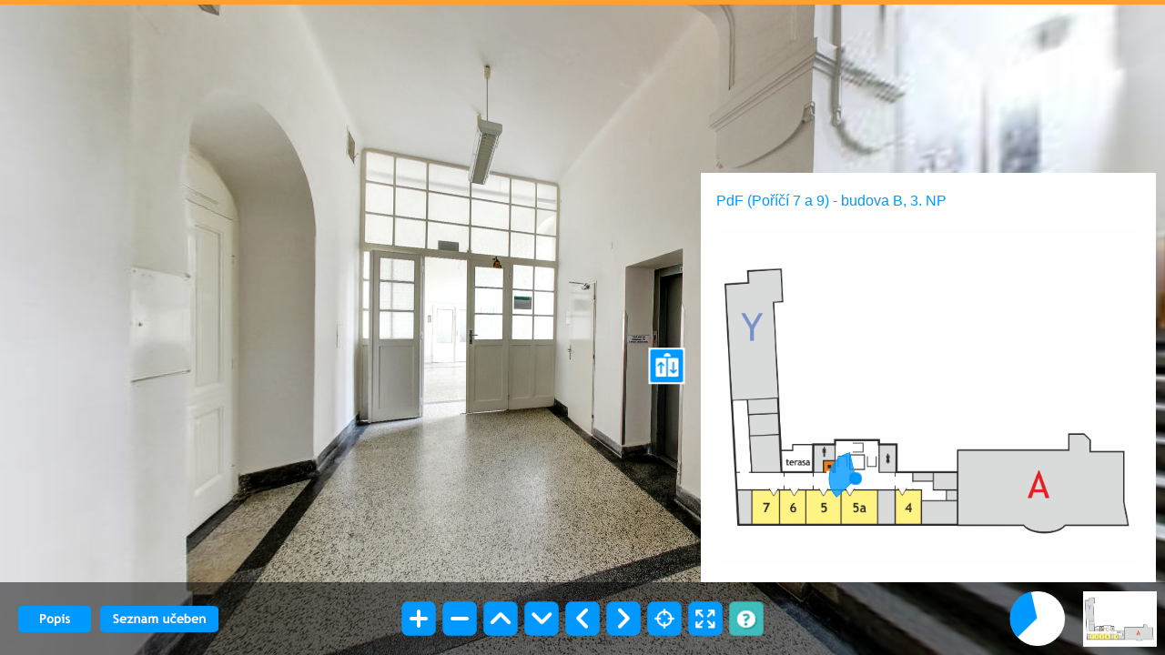

--- FILE ---
content_type: text/html
request_url: https://guide.teiresias.muni.cz/MUNIGuide/media/content/pdf/budova-b/3np/virtualtour.html?hideMap=&hideDescription=
body_size: 8655
content:
<!DOCTYPE html>
<html>
	<head>
		<meta charset="utf-8" />
		<title>PdF (Poříčí 7 a 9) - budova B, 3. NP | Virtual tour generated by Panotour</title>

		<meta name="description" content="Seznam učeben v budovách A, B, Y (Poříčí 7 a 9) Budova A 1. PP &amp;nbsp;&amp;nbsp;&amp;nbsp;&amp;nbsp;&amp;nbsp;&amp;nbsp;&amp;nbsp;66, 67 1. NP &amp;nbsp;&amp;nbsp;&amp;nbsp;&amp;nbsp;&amp;nbsp;&amp;nbsp;&amp;nbsp;50 2. NP &amp;nbsp;&amp;nbsp;&amp;nbsp;&amp;nbsp;&amp;nbsp;&amp;nbsp;&amp;nbsp;51, 52, 53 3. NP &amp;nbsp;&amp;nbsp;&amp;nbsp;&amp;nbsp;&amp;nbsp;&amp;nbsp;&amp;nbsp;54, 55, 56 4. NP &amp;nbsp;&amp;nbsp;&amp;nbsp;&amp;nbsp;&amp;nbsp;&amp;nbsp;&amp;nbsp;57, 58, 59 5. NP &amp;nbsp;&amp;nbsp;&amp;nbsp;&amp;nbsp;&amp;nbsp;&amp;nbsp;&amp;nbsp;60, 62 6. NP &amp;nbsp;&amp;nbsp;&amp;nbsp;&amp;nbsp;&amp;nbsp;&amp;nbsp;&amp;nbsp;63, 64, 65 Budova B 1. PP &amp;nbsp;&amp;nbsp;&amp;nbsp;&amp;nbsp;&amp;nbsp;&amp;nbsp;&amp;nbsp;9, 19, 19a 1. NP &amp;nbsp;&amp;nbsp;&amp;nbsp;&amp;nbsp;&amp;nbsp;&amp;nbsp;&amp;nbsp;2 2. NP &amp;nbsp;&amp;nbsp;&amp;nbsp;&amp;nbsp;&amp;nbsp;&amp;nbsp;&amp;nbsp;3 3. NP &amp;nbsp;&amp;nbsp;&amp;nbsp;&amp;nbsp;&amp;nbsp;&amp;nbsp;&amp;nbsp;4, 5, 5a, 6, 7 4. NP &amp;nbsp;&amp;nbsp;&amp;nbsp;&amp;nbsp;&amp;nbsp;&amp;nbsp;&amp;nbsp;10, 11, 12, 13, 14, 15 Budova Y 1. NP &amp;nbsp;&amp;nbsp;&amp;nbsp;&amp;nbsp;&amp;nbsp;&amp;nbsp;&amp;nbsp;tělocvična 2. NP &amp;nbsp;&amp;nbsp;&amp;nbsp;&amp;nbsp;&amp;nbsp;&amp;nbsp;&amp;nbsp;1 mezonet &amp;nbsp;&amp;nbsp;18a, 18b 4. NP &amp;nbsp;&amp;nbsp;&amp;nbsp;&amp;nbsp;&amp;nbsp;&amp;nbsp;&amp;nbsp;16 (Virtual tour generated by Panotour)" />

		<meta name="keywords" content="PdF (Poříčí 7 a 9) - budova B, 3. NP,Virtual tour generated by Panotour" />
		<meta name="medium" content="mult" />
		<meta name="video_height" content="480"></meta>
		<meta name="video_width" content="640"></meta>
		<link rel="image_src" href="virtualtourdata/thumbnail.jpg" />
		<!-- <meta name="directory" content="PATH/"></meta> -->
		<!-- <link rel="target_url" href="virtualtour.html" /> -->
		<meta name="generator" content="Panotour Pro V2.5.5 64bits" />

		<meta name="author" content="Středisko Teiresiás MU (autor)" />

		<meta name="viewport" content="target-densitydpi=device-dpi, width=device-width, initial-scale=1.0, minimum-scale=1.0, maximum-scale=1.0, user-scalable=no, minimal-ui"/>
		<meta name="apple-mobile-web-app-capable" content="yes"/>
		<meta name="apple-mobile-web-app-status-bar-style" content="default">
		<style type="text/css">
			@-ms-viewport { width: device-width; }
			@media only screen and (min-device-width: 800px) { html { overflow:hidden; } }
			* { padding: 0; margin: 0; }
			html { height: 100%; }
			body { height: 100%; overflow:hidden; }
			div#container { height: 100%; min-height: 100%; width: 100%; margin: 0 auto; }
			div#tourDIV {
				height:100%;
				position:relative;
				overflow:hidden;
			}
			div#panoDIV {
				height:100%;
				position:relative;
				overflow:hidden;
				-webkit-user-select: none;
				-khtml-user-select: none;
				-moz-user-select: none;
				-o-user-select: none;
				user-select: none;
			}
		</style>
				<!--[if !IE]><!-->
		<script type="text/javascript" src="virtualtourdata/lib/jquery-2.1.1.min.js"></script>
		<!--<![endif]-->
		<!--[if lte IE 8]>
		<script type="text/javascript" src="virtualtourdata/lib/jquery-1.11.1.min.js"></script>
		<![endif]-->
		<!--[if gt IE 8]>
		<script type="text/javascript" src="virtualtourdata/lib/jquery-2.1.1.min.js"></script>
		<![endif]-->


		<link type="text/css" href="virtualtourdata/lib/jquery-ui-1.11.1/jquery-ui.min.css" rel="stylesheet" />
		<script type="text/javascript" src="virtualtourdata/lib/jquery-ui-1.11.1/jquery-ui.min.js"></script>
		<script type="text/javascript" src="virtualtourdata/lib/jquery.ui.touch-punch.min.js"></script>
		<script type="text/javascript" src="virtualtourdata/lib/Kolor/KolorTools.min.js"></script>
		<script type="text/javascript" src="virtualtourdata/graphics/KolorBootstrap.js"></script>



		<script type="text/javascript">

			function webglAvailable() {
				try {
					var canvas = document.createElement("canvas");
					return !!window.WebGLRenderingContext && (canvas.getContext("webgl") || canvas.getContext("experimental-webgl"));
				} catch(e) {
					return false;
				}
			}
			function getWmodeValue() {
				var webglTest = webglAvailable();
				if(webglTest){
					return 'direct';
				}
				return 'opaque';
			}

			function readDeviceOrientation() {
				// window.innerHeight is not supported by IE
				var winH = window.innerHeight ? window.innerHeight : jQuery(window).height();
				var winW = window.innerWidth ? window.innerWidth : jQuery(window).width();
				//force height for iframe usage
				if(!winH || winH == 0){
					winH = '100%';
				}
				// set the height of the document
				jQuery('html').css('height', winH);
				// scroll to top
				window.scrollTo(0,0);
			}
			jQuery( document ).ready(function() {
				if (/(iphone|ipod|ipad|android|iemobile|webos|fennec|blackberry|kindle|series60|playbook|opera\smini|opera\smobi|opera\stablet|symbianos|palmsource|palmos|blazer|windows\sce|windows\sphone|wp7|bolt|doris|dorothy|gobrowser|iris|maemo|minimo|netfront|semc-browser|skyfire|teashark|teleca|uzardweb|avantgo|docomo|kddi|ddipocket|polaris|eudoraweb|opwv|plink|plucker|pie|xiino|benq|playbook|bb|cricket|dell|bb10|nintendo|up.browser|playstation|tear|mib|obigo|midp|mobile|tablet)/.test(navigator.userAgent.toLowerCase())) {
					if(/iphone/.test(navigator.userAgent.toLowerCase()) && window.self === window.top){
						jQuery('body').css('height', '100.18%'); 
					}
					// add event listener on resize event (for orientation change)
					if (window.addEventListener) {
						window.addEventListener("load", readDeviceOrientation);
						window.addEventListener("resize", readDeviceOrientation);
						window.addEventListener("orientationchange", readDeviceOrientation);
					}
					//initial execution
					setTimeout(function(){readDeviceOrientation();},10);
				}
			});
			
			function accessWebVr(){
				unloadPlayer();

				eventUnloadPlugins();

				setTimeout(function(){ loadPlayer(true); }, 100);
			}
			function accessStdVr(){
				unloadPlayer();

				resetValuesForPlugins();

				setTimeout(function(){ loadPlayer(false); }, 100);
			}
			function loadPlayer(isWebVr) {
				if (isWebVr) {
					embedpano({
						id:"krpanoSWFObject"
						,xml:"virtualtourdata/virtualtour_vr.xml"
						,target:"panoDIV"
						,passQueryParameters:true
						,bgcolor:"#000000"
						,html5:"only+webgl"
						,focus: false
						,vars:{skipintro:true,norotation:true}
					});
				} else {
					embedpano({
						id:"krpanoSWFObject"

						,swf:"virtualtourdata/virtualtour.swf"

						,target:"panoDIV"
						,passQueryParameters:true
						,bgcolor:"#000000"
						,focus: false

						,html5:"prefer"


						,wmode: getWmodeValue()

					});
				}
				//apply focus on the visit if not embedded into an iframe
				if(top.location === self.location){
					kpanotour.Focus.applyFocus();
				}
			}
			function unloadPlayer(){
				if(jQuery('#krpanoSWFObject')){
					removepano('krpanoSWFObject');
				}
			}
		    function isVRModeRequested() {
				var querystr = window.location.search.substring(1);
				var params = querystr.split('&');
				for (var i=0; i<params.length; i++){
					if (params[i].toLowerCase() == "vr"){
						return true;
					}
				}
				return false;
			}
		</script>
	</head>
	<body>
		<div id="container">

			<div id="tourDIV">
				<div id="panoDIV">
					<noscript>

						<object classid="clsid:d27cdb6e-ae6d-11cf-96b8-444553540000" width="100%" height="100%" id="virtualtourdata/virtualtour">
							<param name="movie" value="virtualtourdata/virtualtour.swf"/>
							<param name="allowFullScreen" value="true"/>
							<!--[if !IE]>-->
							<object type="application/x-shockwave-flash" data="virtualtourdata/virtualtour.swf" width="100%" height="100%">
								<param name="movie" value="virtualtourdata/virtualtour.swf"/>
								<param name="allowFullScreen" value="true"/>
								<!--<![endif]-->
								<a href="http://www.adobe.com/go/getflash">
									<img src="http://www.adobe.com/images/shared/download_buttons/get_flash_player.gif" alt="Get Adobe Flash player to visualize the Virtual Tour : PdF (Poříčí 7 a 9) - budova B, 3. NP (Virtual tour generated by Panotour)"/>
								</a>
							<!--[if !IE]>-->
							</object>
							<!--<![endif]-->
						</object>

					</noscript>
				</div>

				<script type="text/javascript" src="virtualtourdata/virtualtour.js"></script>
				<script type="text/javascript">
					if (isVRModeRequested()){
						accessWebVr();
					}else{
						accessStdVr();
					}
				</script>
			</div>
		</div>
	</body>
</html>

--- FILE ---
content_type: text/css
request_url: https://guide.teiresias.muni.cz/MUNIGuide/media/content/pdf/budova-b/3np/virtualtourdata/graphics/KolorFloorPlan/kolorFloorPlan.css
body_size: 2302
content:
div.floorplanContent {
	position: relative;
	overflow: hidden;
	
}

div.floorplanItem {
	z-index: 0;
}

div.floorplanCompass {
	display: none;
	position: absolute;
	top: 5px;
	right: 5px;
	z-index: 1;
}

div.floorplanSpotRadar {
	display: none;
	position: absolute;
	z-index: 2;
}

div.floorplanSpot {
	position: absolute;
	text-align: center;
	z-index: 3;
	pointer-events: none;
}

div.floorplanSpot p {
	margin: 0;
	-webkit-tap-highlight-color: rgba(255, 255, 255, 0);
}

div.floorplanSpot img {
	cursor: pointer;
	pointer-events: auto;
	vertical-align: baseline;
}

p.floorplanSpotLabel {
	font-family: Arial, Helvetica, sans-serif;
	font-size: 12px;
	text-shadow: black 0.1em 0.1em 0.2em;
	pointer-events: none;
	text-overflow: ellipsis;
	overflow: hidden;
	white-space: nowrap;
}

@-webkit-keyframes bounce {
	from {
		-webkit-transform: translateY(0);
		transform: translateY(0);
	}
	to {
		-webkit-transform: translateY(-10px);
		transform: translateY(-10px);
	}
}
@-moz-keyframes bounce {
	from {
		-moz-transform: translateY(0);
		transform: translateY(0);
	}
	to {
		-moz-transform: translateY(-10px);
		transform: translateY(-10px);
	}
}
@-o-keyframes bounce {
	from {
		-o-transform: translateY(0);
		transform: translateY(0);
	}
	to {
		-o-transform: translateY(-10px);
		transform: translateY(-10px);
	}
}
@-ms-keyframes bounce {
	from {
		-ms-transform: translateY(0);
		transform: translateY(0);
	}
	to {
		-ms-transform: translateY(-10px);
		transform: translateY(-10px);
	}
}
@keyframes bounce {
	from {
		transform: translateY(0);
	}
	to {
		transform: translateY(-10px);
	}
}


@-webkit-keyframes pulsate {
	from {
		-webkit-transform: scale(1.0,1.0);
		transform: scale(1.0,1.0);
	}
	to {
		-webkit-transform: scale(1.2,1.2);
		transform: scale(1.2,1.2);
	}
}
@-moz-keyframes pulsate {
	from {
		-moz-transform: scale(1.0,1.0);
		transform: scale(1.0,1.0);
	}
	to {
		-moz-transform: scale(1.2,1.2);
		transform: scale(1.2,1.2);
	}
}
@-o-keyframes pulsate {
	from {
		-o-transform: scale(1.0,1.0);
		transform: scale(1.0,1.0);
	}
	to {
		-o-transform: scale(1.2,1.2);
		transform: scale(1.2,1.2);
	}
}
@-ms-keyframes pulsate {
	from {
		-ms-transform: scale(1.0,1.0);
		transform: scale(1.0,1.0);
	}
	to {
		-ms-transform: scale(1.2,1.2);
		transform: scale(1.2,1.2);
	}
}
@keyframes pulsate {
	from {
		transform: scale(1.0,1.0);
	}
	to {
		transform: scale(1.2,1.2);
	}
}


--- FILE ---
content_type: application/javascript
request_url: https://guide.teiresias.muni.cz/MUNIGuide/media/content/pdf/budova-b/3np/virtualtourdata/virtualtour.js
body_size: 145411
content:
/*
	krpano Embedding Script
	krpano 1.19-pr7 (build 2016-09-09)
*/
function createPanoViewer(e){function at(e){return(""+e).toLowerCase()}function ft(e,t){return e[d](t)>=0}function lt(){var t,r,i,s,o,u,a,f,l=n.location;l=l.search||l.hash;if(l){t=".html5.flash.wmode.mobilescale.fakedevice.",r=l[U](1)[I]("&");for(i=0;i<r[D];i++)s=r[i],o=s[d]("="),o==-1&&(o=s[D]),u=s[U](0,o),a=at(u),f=s[U](o+1),t[d]("."+a+".")>=0?e[a]=f:a[C](0,9)=="initvars."?(e[_]||(e[_]={}),e[_][u[C](9)]=f):e.addVariable(u,f)}}function ct(e){return e[B]=lt,e}function ht(){function T(){var e,n,i,s,o,u,a;if(t.plugins){e=t.plugins["Shockwave Flash"];if(typeof e=="object"){n=e.description;if(n){i=v,t[R]&&(s=t[R]["application/x-shockwave-flash"],s&&(s.enabledPlugin||(i=p)));if(i){o=n[I](" ");for(u=0;u<o[D];++u){a=parseFloat(o[u]);if(isNaN(a))continue;return a}}}}}if(r[tt])try{e=new ActiveXObject("ShockwaveFlash.ShockwaveFlash");if(e){n=e.GetVariable("$version");if(n)return parseFloat(n[I](" ")[1][I](",").join("."))}}catch(f){}return 0}function N(){var e,t,i=p,s=n[nt]("div");for(e=0;e<5;e++)if(typeof s.style[["p","msP","MozP","WebkitP","OP"][e]+"erspective"]!=W){i=v,e==3&&r.matchMedia&&(t=r.matchMedia("(-webkit-transform-3d)"),t&&(i=t.matches==v));break}return i}function k(e){var t,i,s={};s[y]=e;if(r._krpWGL==v)return v;try{t=n[nt]("canvas");for(i=0;i<4;i++)if(t.getContext([F,"experimental-webgl","moz-webgl","webkit-3d"][i],s))return r._krpWGL=v,v}catch(o){}return p}var l,c,h,m,g,b,w,E,S,x;if(s>0)return;l=p,c=p,h=p,c=k(e[M]&&e[M][y]!==undefined?e[M][y]:p);if(e.isDevice("iphone|ipad|ipod")&&i[d]("opera mini")<0)a=f=v,l=v;else{o=T(),o>=10.1&&(u=v),l=N(),m=at(t.platform),g=0,b=0,w=0,E=i[d]("firefox/"),E<0&&(E=i[d]("gecko/")),E>=0&&(g=parseInt(i[C](1+i[d]("/",E)),10)),h=!!r[Y],E=i[d](Y),E>0&&(w=parseInt(i[C](E+7),10),h=v),E=i[d](Z),E>0&&(b=parseInt(i[C](E+8),10),g>=18&&(b=4)),l&&(b>0&&b<4&&(l=p),g>3&&g<18&&b>1&&(c=l=p),c||(m[d](et)<0&&g>3&&b<1&&(l=p),h&&w<50&&(l=p)));if(l||c){a=v,S=i[d]("blackberry")>=0||i[d]("rim tablet")>=0||i[d]("bb10")>=0,x=(t.msMaxTouchPoints|0)>1;if(b>=4||S||x)f=v}}s=1|l<<1|c<<2|h<<3}function pt(e){function C(e){function a(){r[m]?(r[m]("DOMMouseScroll",c,p),r[m]("mousewheel",c,p),n[m]("mousedown",f,p),n[m]("mouseup",l,p)):(r.opera?r.attachEvent(P,c):r[P]=n[P]=c,n.onmousedown=f,n.onmouseup=l)}function f(e){e||(e=r.event,e[E]=e[J]),u=e?e[E]:T}function l(e){var t,i,s,a,f,l,c,h;e||(e=r.event,e[E]=e[J]),t=0,i=o[D];for(t=0;t<i;t++){s=o[t];if(s){a=n[s.id];if(a&&s.needfix){f=a[x](),l=a==e[E],c=a==u,h=e.clientX>=f.left&&e.clientX<f.right&&e.clientY>=f.top&&e.clientY<f.bottom;if((l||c)&&h==p)try{a[z]&&a[z](0,"mouseUp")}catch(d){}}}}return v}function c(t){var i,u,a,f,l,c;t||(t=r.event,t[E]=t[J]),i=0,u=p,t.wheelDelta?(i=t.wheelDelta/120,r.opera&&s&&(i/=4/3)):t.detail&&(i=-t.detail,s==p&&(i/=3));if(i){a=0,f=o[D];for(a=0;a<f;a++){l=o[a];if(l){c=n[l.id];if(c&&c==t[E]){try{c.jswheel?c.jswheel(i):c[w]?c[w](i):c[L]&&(c[L](),c[w]&&c[w](i))}catch(h){}u=v;break}}}}e[V]==p&&(u=p);if(u)return t[st]&&t[st](),t[ut]&&t[ut](),t.cancelBubble=v,t.cancel=v,n[m]||(t.returnValue=p),p}var i,s=at(t.appVersion)[d](et)>=0,o=r._krpMW,u=T;o||(o=r._krpMW=new Array,a()),i=e[b],o.push({id:e.id,needfix:s||!!r[Y]||i=="opaque"||i=="transparent"})}var i,s,o,u,a,f,l=encodeURIComponent,c="",h=e.vars,y=e[j],N=e.id;for(;;){s=n[S](N);if(!s)break;N+=String.fromCharCode(48+Math.floor(9*Math.random())),e.id=N}e[b]&&(y[b]=e[b]),e[k]&&(y[k]=e[k]),e[K]!==undefined&&(h[K]=e[K]),e[b]=at(y[b]),y.allowfullscreen="true",y.allowscriptaccess=it,i="browser.",c=i+"useragent="+l(t.userAgent)+"&"+i+"location="+l(r.location.href);for(i in h)c+="&"+l(i)+"="+l(h[i]);i=_,h=e[i];if(h){c+="&"+i+"=";for(i in h)c+="%26"+l(escape(i))+"="+l(escape(h[i]))}y.flashvars=c,e[A]&&(y.base=e[A]),o="",u=' id="'+N+'" width="'+e.width+'" height="'+e.height+'" style="outline:none;" ',a="_krpcb_"+N,!e[q]||(r[a]=function(){try{delete r[a]}catch(t){r[a]=T}e[q](n[S](N))});if(t.plugins&&t[R]&&!r[tt]){o='<embed name="'+N+'"'+u+'type="application/x-shockwave-flash" src="'+e.swf+'" ';for(i in y)o+=i+'="'+y[i]+'" ';o+=" />"}else{o="<object"+u+'classid="clsid:D27CDB6E-AE6D-11cf-96B8-444553540000"><param name="movie" value="'+e.swf+'" />';for(i in y)o+='<param name="'+i+'" value="'+y[i]+'" />';o+="</object>"}e[g].innerHTML=o,e.focus===v&&(f=n[S](N),f&&f.focus()),C(e)}function dt(e){typeof embedpanoJS!==W?embedpanoJS(e):e[N]("krpano HTML5 Viewer not available!")}function vt(n,r){var u,a,f,l;n==1?(o>=11.4&&(u=v,at(t.platform)[d](et)>=0&&at(t.vendor)[d]("apple")>=0&&(a=i[d]("webkit/"),a>0&&(a=parseFloat(i[C](a+7)),!isNaN(a)&&a>0&&a<534&&(u=p))),u&&(e[b]==T&&!e[j][b]?e[b]=s&8?"window":"direct":(f=(""+e[b])[d]("-flash"),f>0&&(e[b]=e[b][C](0,f))))),pt(e)):n==2?dt(e):(l="",r<2&&(l+="Adobe Flashplayer"),r==0&&(l+=" or<br/>"),r!=1&&(l+="HTML5 Browser with WebGL ",ft(at(e[Q]),F)||(l+="or CSS3D "),l+="support"),l+=" required!",e[N](l))}function mt(){var t='Local usage with <span style="border:1px solid gray;padding:0px 3px;">file://</span> urls is limited due browser security restrictions!<br><br>Use a localhost server (like the <a href="http://krpano.com/tools/ktestingserver/#top" style="color:white;">krpano Testing Server</a>) for local testing!<br>Just start the krpano Testing Server and refresh this page.<br><br><a href="http://krpano.com/docu/localusage/#top" style="color:gray;font-style:italic;text-decoration:none;">More information...</a>';e[N](t)}function gt(e,t,n){var r;try{r=new XMLHttpRequest,r.responseType="text",r.open("GET",e,v),r.onreadystatechange=function(){var e;r.readyState===4&&(e=r.status,e==0&&r.responseText||e==200?t():n())},r.send(T)}catch(i){n()}}var t,n,r,i,s,o,u,a,f,l,c,h,p=!1,d="indexOf",v=!0,m="addEventListener",g="targetelement",y="failIfMajorPerformanceCaveat",b="wmode",w="externalMouseEvent",E="target",S="getElementById",x="getBoundingClientRect",T=null,N="onerror",C="slice",k="bgcolor",L="enable_mousewheel_js_bugfix",A="flashbasepath",O="localfallback",M="webglsettings",_="initvars",D="length",P="onmousewheel",H="fallback",B="passQueryParameters",j="params",F="webgl",I="split",q="onready",R="mimeTypes",U="substring",z="externalMouseEvent2",W="undefined",X="basepath",V="mwheel",$="flash",J="srcElement",K="xml",Q="html5",G="consolelog",Y="chrome",Z="android",et="mac",tt="ActiveXObject",nt="createElement",rt="never",it="always",st="stopPropagation",ot="only",ut="preventDefault";return t=navigator,n=document,r=window,i=at(t.userAgent),s=0,o=0,u=p,a=p,f=v,e||(e={}),l=e[B]===v,e.swf||(e.swf="krpano.swf"),e[K]===undefined&&(e[K]=e.swf[I](".swf").join(".xml")),e.id||(e.id="krpanoSWFObject"),e.width||(e.width="100%"),e.height||(e.height="100%"),e[k]||(e[k]="#000000"),e[b]||(e[b]=T),e[E]||(e[E]=T),e[Q]||(e[Q]="auto"),e[$]||(e[$]=T),e[V]===undefined&&(e[V]=v),e.vars||(e.vars={}),e[j]||(e[j]={}),e[q]||(e[q]=T),e.mobilescale||(e.mobilescale=.5),e.fakedevice||(e.fakedevice=T),e[O]||(e[O]="http://localhost:8090"),e[X]?e[A]=e[X]:(c="./",h=e.swf.lastIndexOf("/"),h>=0&&(c=e.swf[C](0,h+1)),e[X]=c),e.isDevice=function(e){var t,n,r,s="all",o=["ipad","iphone","ipod",Z];for(t=0;t<4;t++)i[d](o[t])>=0&&(s+="|"+o[t]);e=at(e)[I]("|");if(e==T)return v;n=e[D];for(t=0;t<n;t++){r=e[t];if(s[d](r)>=0)return v}return p},e.addVariable=function(t,n){t=at(t),t=="pano"||t==K?e[K]=n:e.vars[t]=n},e.addParam=function(t,n){e[j][at(t)]=n},e.useHTML5=function(t){e[Q]=t},e.isHTML5possible=function(){return ht(),a},e.isFlashpossible=function(){return ht(),u},e[N]||(e[N]=function(t){var n=e[g];n?n.innerHTML='<table style="width:100%;height:100%;"><tr style="vertical-align:middle;text-align:center;"><td>ERROR:<br><br>'+t+"<br><br></td></tr></table>":alert("ERROR: "+t)}),e.embed=function(t){var i,o,f,c,h,m;t&&(e[E]=t),e[g]=n[S](e[E]),e[g]?(l&&lt(),e.focus===undefined&&e[g][x]&&(i=e[g][x](),e.focus=i.top==0&&i.left==0&&i.right>=r.innerWidth&&i.bottom>=r.innerHeight),e[V]==p&&(e.vars["control.disablewheel"]=v),e[G]&&(e.vars[G]=e[G]),s==0&&ht(),o=at(e[Q]),f=e[$],f&&(f=at(f),f=="prefer"?o=H:f==H?o="prefer":f==ot?o=rt:f==rt&&(o=ot)),c=0,h=0,m=a,m&&ft(o,F)&&(m=s&4),o==rt?(c=u?1:0,h=1):ft(o,ot)?(c=m?2:0,h=2):ft(o,it)?c=h=2:o==H?c=u?1:a?2:0:c=m?2:u?1:0,c==2&&at(location.href[C](0,7))=="file://"?gt(location.href,function(){vt(c,h)},function(){var t,n=at(e[O]);n==$?u?vt(1,0):mt():n=="none"?vt(c,h):n[d]("://")>0?(t=new Image,t[N]=mt,t.onload=function(){location.href=n+"/krpanotestingserverredirect.html?"+location.href},t.src=n+"/krpanotestingserver.png"):mt()}):vt(c,h)):e[N]("No Embedding Target")},ct(e)}function removepano(e){var t,n,r,i,s=document.getElementById(e);if(s){t=window._krpMW;if(t)for(n=0;n<t.length;n++){r=t[n];if(r&&r.id===e){t.splice(n,1);break}}s.unload&&s.unload(),i=s.parentNode,i&&i.removeChild(s)}}function embedpano(e){createPanoViewer(e).embed()};
/*
	krpano HTML5 Viewer
	krpano 1.19-pr7 (build 2016-09-09)
*/
var krpanoJS={version:"1.19-pr7",build:"2016-09-09"};
function embedpanoJS(p){eval(function(d){var q=String.fromCharCode,n=1,l=d.length,b=null,e=null,a=0,g=0,m=0,c=0,h=0,k=0,f=0;try{q.apply(null,(new Uint8Array(4)).subarray(2))}catch(p){n=0}e=n?Uint8Array:Array;for(b=new e(4*l/5);a<l;)m=d.charCodeAt(a++)-35,c=d.charCodeAt(a++)-35,h=d.charCodeAt(a++)-35,k=d.charCodeAt(a++)-35,f=d.charCodeAt(a++)-35,56<m&&m--,56<c&&c--,56<h&&h--,56<k&&k--,56<f&&f--,f+=85*(85*(85*(85*m+c)+h)+k),b[g++]=f>>24&255,b[g++]=f>>16&255,b[g++]=f>>8&255,b[g++]=f&255;e=new e(b[2]<<
16|b[1]<<8|b[0]);l=8+(b[6]<<16|b[5]<<8|b[4]);a=8;for(g=0;a<l;){m=b[a++];c=m>>4;for(h=c+240;255===h;c+=h=b[a++]);for(k=a+c;a<k;)e[g++]=b[a++];if(a===l)break;f=g-(b[a++]|b[a++]<<8);c=m&15;for(h=c+240;255===h;c+=h=b[a++]);for(k=g+c+4;g<k;)e[g++]=e[f++]}b.length=0;l=e.length;d="";if(n&&window.TextDecoder)d=(new TextDecoder).decode(e);else for(a=0;a<l;a+=32E3)d+=q.apply(null,n?e.subarray(a,a+32E3):e.slice(a,a+32E3));return d}("Kq2[C/Cbd)rdIIVFK^g(Fi/_1F09)hDSU,/4*4Q<172R(JS+uFH*A^1#=/sr/w-SQGe2A:Gf,;N-wK*P1s+%,Fj.f78Ze'K/q2Sq#;/md/w-];0?7fB/p>$L3)&r<-ETAVB>,M:6[UGw6[UGx1:KEY1r7,<D89i>F,+ALG^[Ma2MYl0EJJ+Z0n.3G/xF-W1q:T)GaQeWCQ3FgCNV1g3/Tm>0>pAq6*Y7NCM[J(CTVB:#7G=&2it)QCPQJV1Pd$@+Kwu3m,%AVC2>Sk6^#9&/9GHa#/W[O0#T2oF'8T;#Id:w1OU_,/pE%b6^#B)/5vV^F3&a[-w#s'#?1_RF*/h[3Jgp21rwxLDoZ3Wj`7kP/9H,k0nI5`0n+r1&5<.U#4mZKBtB)71:JkL5><KEB<MA;,^$ir4+CP&6^#q6G-Pv$-ETME5_Y]]AZ%AB4gL'OFKg?)<O+$THG4+7D01`@%A3^?ES1@w:fW'[6X0WZAZ%DL3jP9/B_d'#<5EFbCVD4/08CTP*f,26/%B#/#%TH/#0_v2Ekx8wB8[$w)itGX)TiAM%+YDwFu*JwED39eHFmYbI_*F84TPOv8d]sf'R4lWC3=n81pkvuCU.ZrCQj>THEiM$ATVC9IWaA/Cj)>%C2uYM#%CM[##od1.)p`t#$Xm,$;a-S)h%aVKsoS-A'$0c?VCN.1f^U90?5JE4d*XxED.Y&B=@lEqJ1amC5F.F-wK-dB;^:L6d;(=#%A[hKM3$'BShN:/w6d_#HW0&6*;Au6;0+b/9Gm8s`HwXB6o7'H*:ooFL,Pn6YxN0YY5YSQVA%'78;whGe2G,FML;ZCprjxHPmq+B@e/g0ibkEC9U-^#0^dYH,*x4CVGh5&%DXaDhi^.Ge2,-I'GP4&TDw-4&#3L19j:YBW#9nAZ%>C4K2V<),(6g#$k`1##&9+q/,:dBst#$Ge1^&CQWGJF0TW./r&U_G&D$7D/MCo&PV[wAZ%DK32oseC:/5408Exf/8YDa'mlXKFh>V,-^)NN/93/O1q:sAH+w.wDnO/w6bUD+#x@Ai#'3MO`+lOJ#>EL#B=s3'Isp+RB>/$)O%`LW0?In3*O%`2$?$)C#^;cP07%BTDo7?E/@^ff-w6A1*/YS:(:+j^%$Ub/Hlvmj:Jq[h-w-Yf/w.=)2iEB84+Sj7-wQ;,*fY&-#?Uu:nod9_6[_P<#&Q,U,>8^+-rkbv$l4rYBSx(YD6@;q0vQC_-E^CD#1FdMIW[/h05d]O-*cq&#@UkP#%B`F#%B``#%CfU#%:fU#%Klu##cA&*j]t=.(*Vc#'+.=W)+2@&lk(R?W$Q.1Oi<?0UZ@qDL-?FHc*b>/w-`<07,L:2OFK6;n.U^uYGDq#[r/?$c[bP-w7V/6?<08XAN]i19N'Y6$**P.<GPu(.8:/(Shx7-apP^#%0O<#,#fEH,)xO#,k2&06i`[#/4?N-w7Vx7/w@-Ilhx0F]Fe-0nu$H*k?Vi$uBKM%8www8PJou3fTV_IW?ds4d2DN7<E_c/r5Fc0soN:4G-qm12Sbv5^&4,$WI/6##&d?$,w$`.1dc(6[_N)6[UH*6[UuR&Q;Sc6^#?=MG,xG1;ciN7Wpv1E]@F_-vM,(7)M6@IS'krC5FZu5^i7,#0`:F2h$[/7)VAx$[;Zq06i,sIX*>c##$[SAxsK$H,+H8#=&?FD07:nD2EImEJH66D/qv9+xu>D19b#H#b.6c05WOL8%1%d0L?$a2K`+#6d1F46#Imo)cjcQF,=Af#(1ZMF4(&*F*7Ojk@rOZ-b=ev/?WHY#aM0b7?B^:B#%w%Gfo?E##/0+=2-fD.#2lK?*x9s2Mh[&B<,6v3N4In#`OhvBO`%E4+p>u0<YUsKE)9j5ulX5ENtf:5ui<I3fB;U#$ID;B=a#;-w6lf5YO%p5CuqxDMN#@6_D.l$w$0uiGF8d#[BHq%pn=RQ*)R$0<QhZ6#$C*Qd(J608Cx)1O0+/,I'=6i6hkH3J0J^CNX'P=ajf2H?b[f19a3ndrH3Q2LhNnHb@;//pEi=0MGAwBQm:dTiJ7q0p7b`#$28T$&_6[0E2#_&)[FnQrRRj#AvPdPY=dbB=MI9#)c?l7>(YE6A?p&SlMD(3JAY$%eGk1-^)BcJw6EW#;hiZ/w6_Y1;lcx06hpm=]LH#6,3VRI'Am@-Du.W#>`7-.adwM$sNI)(Tsk(33XtLSmYuC$#F%:pN*?(CW?N^4&(7>6[Uv06EsX%&8#`V#<a($06g=26^#THF*B-w3ei?=LNuJ93fBM^EFg8hF12CHG/87:(/<Sx19a3[19t'W0nuL9+xt)2Na,tvIoh6?C5F*mXxSi1#$uqY#2D;Z6bhO5B;nwe#$a>'##Qh[=19N,-vK^%Aps1//x3BZ#)u1H06f@Eq.RQh6bhN^D6]2PGfRV801Z(aF@ZDvCm'k2ClvYgCwMO%EJ]P?CpJm&6bq:3@tDgo,>[#t*3f.#(SuAB=0O6l19p;633FTYDH?tD&Ps('41@AdFAbgQ08B[9-AE`c#EWD^=acTe7u<%@5imEV.+A7&4+pcaB`VUT3dxA/-a/O,#Yqhm$&8M_4*;w)K=(]a*`]m?1:'-@#ar-h6bI;-#13NWg1jZh/93/X6bKwS@tIgQ2R6Q+g2)HU#%'Nb&m6DK#%%Ae7CZdXBQZAK#Yc?=#**opEe2M+8V^$eF.WH5F*TLL0>wt,BA3L#6Fg1j0n<c)7Z`&FD8?8NG`pkr6c+f,16&A=4iNrLluiuxWDjFpG&fq^7v;&r/t'LsG'>Zr9,o$61OUhj06gnt6^g&l<lKm66+h6'41/[P3E8s(@?=q,R7xn>07tbpGgY92$#Mus,YXMkFKq%9:Tdb1'MO&'BQQiY06iJ-#>ZeT#$:l/?r`0T'j-R./93@H#MpfmC.q@<DohX(-vqZ5#[B[3#[VR0#$vM%#-9Ax6b/g&X%olRHEi==7t-m?#$1oA##<j]#%@Vf3-$?oFKKDq#v1JP&nRu0$>j(U]PsYI#)n$BJp1pw(jB_c##cMM7Dm3<%''ASGe0`A#[@@7%TNL8#W$oV6cYXrFi2]4FMVP?=_(o9#$saf#>>f?5)Wn7VdWxu#>sWN$R,RUQ:rr=APEDn&TCkeYvMvv/GB-m-^&F=%rcvQdW((A&8W]@Dci([BN/W[6*3<#KFxBIC56Dw#e@n,BW#IO5>:^T6Z+?<B;^=K2Q9vKCSsosK?<hs]@3TvFDPB<.)^vBi+qlR/x3CDolKGv#$u7N#vS'5$=F'D2-h@%#[gO(%:hU;#vHF`1l@4M$uCcM$;Zbi5eEPmQ;8(-3)HH24,$u,6bq9WA1@cO7BS8R0MQM?.&S8CBR7w/8TvAg.,P;85>2,`(JHcl-?swX'fsM3FI[BoG-Q)5Isp7S[7jmw@Bk+v#(qdZEq*UACw1u:CKLbE-;4vfTifS%1OUi%a`K3wB8L3n$*6P,/93/eU/-NY16>qv2hAq,$*esm19jwW2cd#vB6>;**P#Td34W8.SPK<C$*JK&/9F:m*)&cN/<F;=#uwdo(9vu,$@s:rI;p@,DBJrjCPQcoC`w4]$ZZ5N?;)N-F/p:L.80lY&54KY$bU1DQ:rPS&R^*e#YkYj.(E^N'Qwp>VHcCICNBJ]2cY?_=aXbN6;8$*3a-O('2/Xj#%)Oc%;[2ac?FI@2McfnJx*GICT`gsF1YuulY_i`@;]K*8>/P$12^[_9Ue5]AZ%DD5,h)]9:g%]=Bcfv$xC9vA#W]E@t9,^->l?H186D@FhI0=Q@:t./95Q`H*hOfsD%CTGfYSUH*MIpDo0H$Hc`%7'rKHkJ&cTA##%'^#-AH:BsvKkDZq6[K?5[*2LLHx/?aN()I,nZ(0jxD#vDLW(5U.B$vvE<El>cpPurwY79^s/'QR[,5w@dbBYH-f-uj_G6_(rl$an_C3fK5u:/24<#(/:d4/W;n1rwxRDops8JplUN#+R)p186C3#h@>2El#Q,CVJD7R_$cE8[N3OC32169Q`fLCPVu9CPVu,*3iV0mEW%[F00)jIC3V2DM_)_#-DRRDnO-&(/+b,##217fr[koDQRgkBv+j7FiX2Mqf>@VB=MZmFGXA45(Hr(CkJKQAp9>]2K9qs##7Qj$X<^pB=MpuB8J7%6*a,_CU&@t._D5]#;%RQHGt_86*a,UB<Q*f2-ZaEFhvA66aXFN5,fNuJBS.D6]PPE-A4I''F]Q/I'o%5BXiW?-[d2'&/G7hC`dxkC`dxoC`dxjC`e#_4/l<V1s^B2%3,A<4)mI0MdB=WC3kU/K#iJYB=`WuFhYcJ1O`BD6*^aZS[U,04F:PL6*^BP-*dE4)ee)h#$k*a#WsO2Fi2[gB=VasIv.^mGe1]t8wNHVHFo-H/8_&D]s0r'3IG+tAZ%;@1fbREDpQ@T-x*loI_pK:F00JN(jLUR(/.Q;FiVD$AP?Kk5(w:-BbP5OJ4rlY5H-lPr,&d_FLm&-:7u=Y6aXFL4cI$pBQrt2(O#ks1l.FE#HTrNCp:4E@T>+@3.k=u<kn(mElw-,X2g.xGe2>-J?`03#vaEf$d)hXC#/rc#F^SFCVO)2@tVY)Dn=3*:7M>p?VLQp(Yjm>IWRE.19a4B#Ad)^W)twkn7n(V0?JX-C99,&Dog`oEk9j*CU%_8#Rl7U1s+%UBta3.Fi.$HH*C`5HcX.9-Vk`Y#$Xm0%9$lD++-hjNm4/C2LIQD2STL2=Kt9,JYdnq(qO<a(;G^4L5/qG1rx.SG8CY0BR4hBGe1p5)Ouix08F.S##(Uo8TZDH>`a;ho6-C*>>.?.DRFQr$[mU16Wb>YB>/$'&55_0F0Iip$ZJDEa`dgx$;JgV%a/ZYAmT][3Fach?sSuu6[VC>q/<NY6[UH46[UH)6[UH/6[UGS6[UH-G$P_&%on;R'45vF&59KFki,vm4,#ibG)%Np0n>'M##K,>Nlws_CNtvh2Tdp#CPe8a+),][+-81C6^JHa#;?UkG'.YU1(bi&,YSd-,YS6L%RC,L0nIQ%6bJ5mEfx@^2ivA^'hD^G1:SdvI&D+@0s[=Y6,Q9'(+9/n(*NZc'OCeNDnCeP5Ad$V3l.>mYZ<E20t1L`#CZ^1K#iY0'pmkmIED1lAr)Y(6cGZS#-C,66[_xRs(MmuG`o,,5_uf:#(o[r3+j5+5@X_w.SY&R7t?JJ5CX5JBQ>Gi1O2'J'P&VA#I8,u1424,9P+Ee#@&`c(j+8P+]cfU6d*'B.9IJ1E)f<@B3cLa@sC(D%:&t[/pGB,7`U3x2b.JXF,Fwh/@d*l+ap&72L&Y`KO5A(fm>P(6Fg=4?VCV#%qWtr#(TR`/n]OgF*B?oG7u=112YTZ/;]$s#$lmC#(.lP5c%hl10O[(19F8SNNFXb-wnUq-ax2i3-?]#INB&_-^)L.)I[Hg##.guVo,%;6[:D@Iv/34#v.t6s`,VE2MXSbEfds70n.H%DD`HW7t-CI#YjBT%O(tYf6E)Y#>XutB7)i.H^';c##42a#_?@*0#9^?1;5p0(/@8J/9EY'#+0:s/xNZ=(V25&C47Ub14V2w#[iLl#^(q3$V`;NtxEeb15wa81;cGSAxTRIIv-IR(Jf4M'nBXg-w9ts$;@U:7_>1cA/Gi]Wai^kCPQeR$B8SbB8/pm(rJ_63m=%xt%lJa6*awb)oF[A*O:?/)QuPs(seG#(sZ`a/^9g@*.CPn/o+vwBJKeb3IY7]_gcZMEl>d*3I[s=(5oA[%UB(</r#X15ZRnM6*4@K@v4X%4&Gvo2dgx%2i>8$2iuhQ'RX>t3)KZk3Dgdl3a,mm4Ad)o4^)2p5#D;r5C<H802)u90ME(:0ics43jP8x6tgu6CYBA(>$ha-1:&OZ1:SnZ15wk-1;YTh1:g$d0?95Z(q8Eo-b5]h#&Ru;McG;/6.5h]EJLd%-c2>(#&Rx<QrS[N6/VajEfgsb.)%fm#&Z`mVG&2V61+a#HxxM$.)@xG#&]=Dq.Q7NX%Y1FB_m(,(#p:((krZR(qTE2(r5j8(rGv:(krZR(qgQ4)8ifE)7Z#:)17dS)17dS.XX=E#>_+Z%Qb]uZ=O'r#(Be6A(CXMBVwSpP=x<U@=DMI#**0#3N83G8?Q0WA)[KYBVw`tT1iSb@=ifY#**0#4gP&W8?Q0[A*t>gBVwlxX%X);$rqe+#$cVF##D@)(9RkF$2kk=BMoi9^1aeK$rqe;#$cVF##a-</xGJO%ot^@-[98=#&Pq+_.^^)EWH/f1:b]p-[9;2#&Pq=Z:mEsErKEZ1;9Vi-[7sU#&Yw7V+a(gI-1KW1;T;]-wTXt#&Yw@PuWBV:Y,T(16+M^#Acs_UfWYR1</$Q89fh7B6ODN$%-$F89SNu8Tot)J9GtfDK_04#X/6Y0X<3x0XE:Z0T@Tx0Y1u&qf4#-CNj-wI<TwkG'@VQJ%v+Y#a_CR0pnh(0vc^j0tjF*6&n_+-]l't$#MdR5v/&WFxaR3TiQ$>#&?*=##-2$Fx`q_4iLd#(ldk3(lmq4-x*fn##;_5-%q;B#AZ?D##-c/2ST5s2174)##?G$35GTC2i,wS)1Zn6)M'PH's:r7-%C/C#]v9F##61xIS9tN#^tbr>uv$E>uv$E>uv$E>uv$E>uv$E>uv$E>uv$E>uv$E>uv$E>uv$E>uv'F>uv'F>uv'F>uv'F>uv'F>uv'F>uv$F>uv$F>uv$F>uuGK#[V$i#[TxK#[TuJ#[U:S#[VX$#[U=T#[_LX#[_7Q#^E&Af4r7'BH$xj<vV3W:)b7K]P>IrSPI]J0X*(#0Y&_+0YT'9SPI]J0X<4%0XE:%0T@T^SPI]J0X3.$0Z,E50YAq7SPJaZBn+9G9Ql6+96PK4<-Ck_#q=>CC3NI,F*CN8G^vh0#qFDDCk/[.D0Jn27t@VT#qFDDCNjR-I<SSBG'?U.#t]L90XjR30XsX70Z#?:0U5eGn&`cO0tP/?F*CH6G^vZd#_h'6Ci*OnD0Jh07t@J4#_h'6CLeFmI<SM@G'?Hf#_h'6EF^'uEe(?5Hw8)n#[qbA$vIHD`cs:K140.,&68e92GthE,^d`p5ui@N+a:MDQrf9VQreXn#[r@x$*Gul0p9IqAm8V>##8Z9#$(`>CvucV0p9[k#$k)t#$lds#>>J.(U@RU2h7F*,YSg6&53`N<(w@(#$uot#C]1jD5[GM3EH2tC0qwF&PNGW%XUnaXAKOF3r<Gk47WPl4RsYm54Slo5Oou^e7u=DPus%8PurCZ#x#Ix#m[,CC3OWMEHdSZIJt<W7t8KvG'7`VHw0?4#q)BdCNkaND0L/VG`]SZ$XRfH$XRxN$Vapp&<n0<4-T`j4Hpi_5*Q%a5Em.s2hdHL&<w6=5Ev5)2hf5$#=8Q1G<vF:;G7ecpM>sU#&,mm#%^Wj##^lR0sAK=#YgGbLTsxV0V_`D6]>sMBuJG<C]/$>'ML4*Do6E_in#=x/w6ej2K_LS6*;V>,.T+*?b;/e6*``=+0e%p#u>4N0X<:N0XjOH19N+A0jf<I#-pf8F*;)K1U&@D19a7DSlMG'Ck0?;#+^UbCO'B<#'==-IUNurIUOrE6[?RQ#o%8NJlSYJ08F)i#$ld_&X-[m<3B`:G-W[5141X.(JQ3?2fj>/Ch[6JHrtaO#(L6;5]0r%2+x/C#vdhi0#M7/,#&/V#:0]'6*]%52L/oiX@vHFBSf=RAPESd#A%]J#@2+o#$7-r(:PW;&T7YlB]jd2EWvQ7EHO@XgM(5;0WmxD0Y&[P19a7I0jf:CBQv,FHrfRr0XjUK0WrEZ7t8?rC2b0RD0B^MC2b0%C3KJXVmiMa0u/XQ0XE>9#CU'7D-HxqC3V>L0X*(?+A<?Z_J,m)D-?sBC3X?DD0RYQ19x8l28k*0$&('l20>e#q.^R^Ck'HEI<TI[Edv#LI<I>M][O'(0YT-Y0XE7CHVPd:F'Sft06TX9/qV&_G^wuWCKUY>Ck'HHF'&FU1UfkX0vG>A>-KL#1W()6(U3L7#[%.cEHZ08##H1@=i#w00X<H;2o:NZ&ljTD.TZ1J-@0s4#&Gq@r+Qq,J;7TjIYiThUJW2M0[_,OCNa6T2n+e_+%w<*+%w<.+%v]$)Jr+V+%w<++%w</+%x&?2H_E5._K:k(5EQ,'vL#X#K[BhIS9gH5>`t?#$<7dBsNGLC3kL94(Y>%Eld+sEk^g$7P?)e%^r44C3kk:I_*`5B>A6'0nvKG4as31)GCw42+x7W#@i[O$u3TD+]dTj(9i1i=hC9-5d6cR4K1EV&T&)>pOT4vCv#U12Q81=0nY`.2L&jq'Osl5#$t(X'N,NH(l8Gt#weOw08;9Z##l]]#$Xp-%>$$o3/[dB,>8W>#$<+&5_<?H2hub4-VO^+#&67d'mwgv133K90t,E:EmC,Qg5:%cH*MI]HGFR=BYfg*/pG:=Ekw<J(1xd%1jaU8Ek^fx7;dxcFKn$SaH2ZI-rkZl*F::/##1r76$4W2:fYm>@=h1k@tBf5#bZ?64%p^i#$X#j%$<?+4gKd3#Fv^q0Wok@+CfM%#9@pBGdPm*B>AQ*IX#C:##)7?.<pH9#7P4[19jvv4*FT81:INn2N`F%+%w6q+&#MO6cl=c<FYN-CV+6'B=rprBp=_'1U9&x1U8K_2hIW-hU1qNH?t2@H*i/3CN_%h-wRJC),Ef-#$Dn^D;G99I>Lw]H,=3`+RM8<K#g@g6b1LB=*=t<0f?)%/vs3?5H-2^H,=3Aon)Zl#C]M=10#6,,>8)j2iN,S#':a`1r[cODfpH#6a^EV$=WxMEk96%6[TDJ4iuwY'MPhHDoh82B>n$PB6klh$T.tH-vLU]#9#cQ186D<Fij(@Fifm;(W3`5(,5g$#0&9&<).Cc7B9XN3ew$/Iu9A<@t'm]=%s3iD07rV1r.D9E3Wpv6ajGc#>Edc#=JT@6*o4-Hc47/Btj'3<e%At8sZg>3+lO00Q_b'+IuaT5g7*i1Tc*1H*r;+b*80?BM8tQ*`wB[qLZ.uFL.Bb%S@XMtCk?FFi/MrH$EcMK6T>-$?#s-#(qX2HHnf-1:TKqfnK08rHw6[6F]@nZrLRP+&+D+$e]pZ:JM#p(ft119#>(nFB&>+Iurw0IA_o:2e6Wl/r#_:1JIo^G'[TBDKVIZ/]F5a#$d=g#17RLIYgfO3HdTU/A*ED#.p&26,>2'-;4MF7T9D7#%Dl(###`7R(Om5;n7[`1;TAw&Dx;6IA^B?1?feF,C#c`20b$5#$3I4FQje:1kEq4#$jfS#$m,4#-C(UF,MHn%SZCuK#g@i6Ze1#H[9wk20<`mJ5v[H1;#db20<]iCjw-iq/?*jIWn3^1sLvm1sLisIsw6a0tN:P*`[-p*`^M^1Vl^n*`]?.1;6r1)p;Z7(l/pK*P;ug)0K@l34_amBiU>(1sNBu7Cl,#9iZC?5oO*E/98_5(V7RiA&0fI1V1P/(:rIh@)4JD1V1P/(:rIhA]gxJ1V1P/,uq_37`15#10=UHFF&4f3`jfv1s`V702cg#/:K`*+ClS^#$d3s-sIK[#B0dnCVG_4)2SZ*-F%I>,$fbY,CV>U5hgeB3D9P%,Yptq%+H>%:/CwD,B5WN1/%`N$#F=r+AaE[#uvqS(4o,A;M/9,D4CdU4+_@@$/drX->n_/+/GvK(ksE'(m'2_(9Vem$*tVIJG^Ue66HSD(/,qf6kFO_C<1f?H(&0?T2ZKC)GCk])GCbYt(2lW(fe30/95N=+Am9F2R$d8#^V8ZBNlIN>uc6D18=iQ*I(Of)R)G].X5QO1Q<t#6bujqpSI.I1OV='7=@521U;Hg/niAK&6)`_>-93&ENmX&/um`&0Ar)2H+S+B/v3)8-Xi9(,#f8Y3kLj_c&K,S6d>UF#*0_>ET[>%6b8)mEG[1NK<5,W*I(Id#6lZH$se>U-G3<j1:'-9B7LDJB6]8o%=DsGGZ+U(D0S?u%UF$c#1$v&Fi;G$H?Ydaah/7(Dn=N.CqJ,tHC=r>.81B$.82.EHWhEA7tJq<<)bX_GZ56L?W8`nB=UQ],`pv@#OVUT8;BNv2h-U-0vYg(97J<oL5xKY2MWvPJ-R&e&;sp26dD*<8Vp3[1W:p#2hwWO8TH/08VnhY$CN6qJ;Gu7DM_'4pmhSD.qd[i26JLG6c+`*/lh)q6_rP>9O^2<%Xq9n7#bEi1l@^F16Fa+CNsU@IBls,?</cx6':>F7aAs(9CaX?Fgl1@(QmUO(Txgc#vUc-A5$O>6cQsa<U9q.=G7j9-msRt<-iNb6F&]oqIxM^6d<3L(/rN8/94C>A]MagC;i,r)3a*G(nk`t2SkFRK4ckp@pHLCFiru@CfPG7S5'0A#-a<eBTm,B&TU7(=G^]2-VZ*q)lItO?-+eI6_Lp9AvgOaB<v[?#<j.1Gf7J#H+wA%C9;TnH#v>V7_6Bh;9K&(G-,g0CTp4>17hY17@oO+#rnTB<wIpl;:Glm;:GmT=E5b?=Tp)$<dqL#ja%_b/9D5&&hx$S<dqL(JSY?h##M@(#$M#=CrFa$CVddL#:0Bq9n'9`/9Fu./tf#A0i`[5.8Qwt+e[7Z)405j@<*^q0?5uS0p&:K#=fh1EmDc6D07rj6Zc&<9n%tV#-2k`08F4a##GmX%sCF&/93/h0p8DRDn1Y414pRT1:.h#/^'&u##9>GGbqqD2hB>S:K.oT0jWP$6bS>J6(9T<*LxppKuUpI6(9LV-VOVG,ZFim#$3Tj(S/p_33c$6J4qNKJ4wd&B8KE?IX#kw<I/sL#(04&J@P_8GHF&r8U5T6d?PG;7tdZ-B6SWR1feFGGdaHf1;,jp0T[h+16brc97K.;#3B:+H#x)=06/CU#%)A1#&Gh03`VGdG`a(weBI?0HFo4CCTp8<=F:@B4+'/WG>&#U#?<goC2RJ+HFlAd%9vb@&7AA+#v#JU;6a4+BH[C]*D@Z06$NTKGO5C2/xl][2sbtuDSLLC#(/SWB4av:;0a.H%8HuV#(:L'0h,S9$?qL%20;-@/we3j06Jc70TwsNAlZ*i2iu%_YucBd.XZ3WH1WlW2M,4f#$l*V#C^@5;FM+#tB-`&;e06,ZvAmt@')Sn=]OthHcX.&Buo`x6VN8d/9FbU;L;(f/5.Qu5++(#op+[j#@)JS/UT%';q,2VGHj;ABSgB<A]330Dp=3?Bjl@MIpm]SS4sw9#(K='=7vZqIB>00B4M#c1N[3?1qM:]1l@*/,uoAY#$mLn#$bmT#0_Yk6[:PH2L*]S=0#mHCV6^O#Tk%Sds1%x#@'wU#An2%&mLwBB8J@J&*u_BJq^#8/wSjO8l_qt08:?JqK9rE246Oc6^$'$/93/90SrNF08E5X6[_JY0q4u7r-#DeDo^fvFj8[Y4G[O(DoC);CVFm-Fi/pM1krS4#QH6M6[_YF/r#7D0>.QoAlWj&hfI?D;Ke8s6*XkO6_TtVBShW>(JIa?Bp-?5&PN5g3f;S-Jwub&0:Y1x6'ONV#-9;g21@W^/q$Sg3IP1f:3K9eHGi=^G/PrZ'20(h'2/wo'MK(g'MNLw->lp;@=Mpu35-pb>YY:@$tcg/#(J4VHbNq&Hw-?1#4seJ:H:>%3ec4f-rl6&*)$F(#$loS#+RW^6b:'0##;n?.=E]k#HVtgHED;(J7S`3#-9S<@v5*9%osXU@v4_/6'k4AFEwu'CNBMK#.8Bk7<Cv+3.YA%.&A>>E(pAj1ro6g16Gex4gLSm?=3cKIUE/W5H-fo?tjv71RBa<J6bC*78+H'0iaS:78+SS7SFT()c_knol:at2mW$G(7ci:(Omgs(8g`g<evw96cNc/q/<pZ6cZvp=Jp8TAZ%PIA#VV=2Jc'q(JHWp6^pa+.sHg-4AELr$8`kE16b5Q%871?#,;B1IS`mEB6Gl5(l-q<7Wr1R9x0cY:37$u#v4Z_3N4Hna(r>;a(rJ?a(rqwJN*XfDMa@W$/A10B<PhlGdcKo#^l<Y-X^Kq06i/F#$ck$3`fqG*Jase9n1Nh6953P'io+#IB>Yj-^(^h;L;9*2MXi9#(0Ue7Md0C5_YZ:1Pue1ID^KYGdaQbqfPl'6*Xkc3-H'E$dOR#;Kuph0faa<RWVNLBQx%#)1,cK6H1OkBG)Y-DH$W$J9c`<6FV?oDH$UkD07F7(5o]fQGYc8GBQ-t1;40#QZXkZ6[<ng21BRP;Nsio14T@oK#g@?2+xXu2,#_#1pk/xUVr8jDn=,n/94Nk(<BWi##PA8<a&kTCTVv8$VUc.-Ehpf#$d.T#$d1h#+[2u<2VIc#w`eg##KuY7tIf:4')Dt<a^9+dVG[vB35.JQVR[21R7Z>-[8EH$&sj817HTs-Ehpi#$t/o#uu`1)1s&u.X4aI#w`J2#$t(A#/P>m06gwR<C?pR16XmMBmYPZ6w^#u1l@cn%8NI,(4M-WC4A1%@t9?p0wDYM3Ho,PA^Cp])0MNW-?iuA1:&w'@t:FuE)1Jb@=_:r@tDdq-Bgx)%:+CW#?.1'MK1%r9p2^7.-(W916WmJ=Mc`U'357l),/bk%v1-htB$2j/9a>fD$N(@D&cp[CZHfABp,<l0#&dNBo.ePBGsFo>.]b?&lniGFij+@F,>(4#Acmcj`27X6*53b#[7:@EHut<B68=)2u7Peb@n.m7SFDXUm5F1)d'O=#9mKo5,h&j#.6J#06K@Hhh:p3g8^xQ)e[%W02-Ox(8,Jv._=(=6tO7u&RT'4'Jiuf@=2@FB6>jLB<v0Uop$qJB6[r['kcHX#B4@C5'h)C1r[82eqE[5rKW6=#%2.$1L,*c#Y`%L)1^1x97AY*05CQw=KQ,OHcUl1*Ih.S%&*e#I&Aa[+%vkO#?)UG$r;l<H,+@3l?:e#@B3Un7ot)F$Z9OhDhCoY/9512/wQuA1q1m@ID9@;1sVR_,>;.`HED555E6Pm$Vp*H/to*<;Mg1@;KXRvUg0]&7$1qe/W=]';TRkWWKCVEFEpTv7BJ_a#&QDZ2Kkl-B8J@#08Fhw**mxf#*F=m4,BxL(RSt(GBx2KF1ZS>4CJ6.#A#(J7LU]uJ[Jq<>'OY6;L#n1#?`%dG_)rr##/ac-F>4o#0hYuDn*s.0?Lou-]m.p1JFn133?j*NbWQd6xnP40?8-;3Pp@OP?BTHB8JpZ2hB>/Pw$VPFMK=B#&Gb>)Hx>22sQg3:f_wq0R>C,G]I.b?EoC_6*8+0*Ne:b-dqeR##(Ii3g>E'S6d6Q(hxvv#,GfOIC`TD#@$+j#'G?KiFoaPLhhx6KmnP=#Z?_i#iB)n3CGW:bA)xV4DOr9C'Ok)3.lMY#((L<FA*?R:08$_#wISQ#%0:+##&TBJ$F7DF0TW/&5<_.#?(oI#[p8t##wgj=hC8DDMeR^.tPaT'wxbkDL-EKB=eu]9nob[@s)-s2L+M,2T./+f::/UIWR%k*LqSlK696P#Y]60&0V%Y4/kZ^1H5D`4K4$>(VO^n.>Mpm#YuD*(78pZ9>Xom5=lsg-;5#QED[:poPpe?##[eH##[6e3Dhe>8m6><I>AZ_ISUgtlEQepgT7;53l#VLGdcluFi&pQ7;b5r5Yj,R2mV5U$qFe6/pEugFis0I0t)kV0mD*MCK:G;AZ%DJ@paSk3fT;##.-4E@tB/SoWJw@1rR`AFMVx;#$,^&5H-*a08KRd(3Bu$.%,4L&Y)Y0H*ME-#vr_G-Ac_%(YiBxF1dY@CTqaf#I,]k08DQTI:jbC#wr&E3`]44%:B0A)HIw32Wc.cEg#.q19Y/.+nr+C@t'6P06JoiIS<_nBn=w:o6p2=5^&616x54[9T2#Z2L%EAQE=ZBCVE3KHE@d`G/&14HG3u*7ZR[_4cI3sJ_l#v(;iPQJ[n251qV8DEld,.CU%dFG'[aJDopv05fJ`bZ<JjqH$'.-Ee@`;6Yw<:&/evFCk?2E$v@K.7Y*>9CrC4L8U+b3C+LE0,D.l:@t.*HGDC$f/v1_Zm:ldK5H-0Q2+.oc0soN;4b[jF<k$S`Ek3JgB7)JD06]iP:(pFI@um1T06_p[Cq%JU#]k?u3fK;7##*<G&eUJ_G^YCc>dg?'>p=^Q/95TZ%onL[#Z;5<3GSt9:16I(%U=9j#[B_C$B8d@D3)s%2P+KoBMqUx6b-Dm#XfYv#[B-x6as=Y(U,,oAq&IA6b&Rn2BH:_6b/cA2hAccC5PxJ$vAoTtHeDT06g4/75uKV]RmJ>/PI:P07t7c21@W6##*v`=*J/A9<E^-AwOXoB6ewC%BX)qBmvLqe?-,v7BT'gr,(Xi6x%,27$1p73/^2u6b85V148D[#7Ebx),(k$;+uAjB6d=iC'PJlHlZ_26,B1;=EIw&2K^R;(Vu^3.t,69##*aS-,JVJ#%D_]$W#YnItk#<0n@3@n=ems14M(T,*Qv4EeF-]#*/f#D+4oLG=DeHihceG3`^vdLV,7QHcX[EF8Z)d/956+4cR+-7T6>$Fi(rvFNAjf6ar2YK#irNVL0PR/tq'u2iELi$'g]#9mtZE$Z.sqJp3#m3IDw:I#'RbBnq][+_v&1),-3FC3kb/Bp=1Lr3FFx2i69f#(82R9MGMVJq`h##>@G72T.qe#=&@A2TRT'4302.364)12T.M8-;;8,2TRW(3mk202T/$h#$dO^%=W]`JoP.'3Fj+o'ijc/2TRV3.#*+Q$e]nA4+&@,##vLvO%_)A##5/:##0fT(460f#hjWu3ner5-@Im2##nQe#kDP0HZi3HFGV^+J+NtBItQ%SH*M2#Buw;N#4)sI3.5(uC3kFc#J=T'Bt`q&F=wZ,N+,,05D;,q+L<^?Do:)>f:g#uI7bt$2i'7^&(MfW6,EPa##.*^X@u_N6[^ue5Ds*xs,2g-#(SOg6t0LtfQuRpHa(lV5E%P108H$*#3dPk2Q8qf&V_:%#$k8w)0J/r+%v^F5[GwY#$uA<'2/tE2Lp(g;+rOgnT9KU&m.Ci#TWxP1/&hW.#]7Z-wTHC07>xt#+0fi0#:r[*-IvZ#GV9--VOMV#*LI20Q]P)=FDg]5_aW=$xfOs3.i37CiY/iCR#0?A*=xH.pn7A*)$`3%stcXdsCtFdW(eD,>8;;&mQSU(;Yv=)5GgK.=k2P$B8WFHB%sj(2hsq2g:`'g7kka)hH@MG/PMN0v=^]$WnCH2dq&c-<`(A9N;_r]mhp:6^O<7$i=:M2i.a/(l'A,$6K__Lgm*a47aGX+A<#*'OaoD#$#,F-&vGI**^XX$t]3g4ask8U/`ouc%GD11qrG?F86g%J9]o<H@.9:16F`k^lBn618I'K$h^FD6`m976`m90`,r;D0pEjjG^Z^I2MY%o98?8h5-0't8Z,=n&56NL6dLbmBBs2O0=3nhCNO_?CVOAlG-UIO[t34TH*M>#Gdd)0_4J&P/99R62Nh4tTNrUZ%u$O,9g4r'$(E8m/u4xN2L&le06hv]0n,Q1%?Y#*3f]f_#QPdH.81Gx.80bS'O<G=#&G^b+%wKcfPqM4Hc==>Gfc,d$$vYU2G>md4G#7k(6hLV)SfqJ9QWbkJD;'$/p>qm7[.W&K#hs`$=X#706J`3/xECI1</t,.X68n&m2A.FF66<9QDL`#%'^D6;OUd#U)03&lkF#69G6Rmr@G6#$aR0#@(eq(l$FV06g$d<G);88lgG?#>Kfg#Xr1%G=ikm/92/'&PP)e)3e$`$53PGGvY-_##H=E$%3>*C#^G25?%YQ%sX854&eAN2tLKN[V->35Z@ot'34[R98uK]4IHUeQx?h:Cnld<?wN;&=]`>v0?J$o9m)p2=)C3i?]aJs#aUwL6+C66<g(u46+FR:GHYSEI'#K0gm7X]:J:se8nH2w#tABJ5H-3bI'%52CPH$E08F@x;<^)_G`q=M6+C-HHG4O:.&l_<2Rmv%msku0-s5H71rx.VDn+7q##F]v#1X?W5CQo'pj;+b(gCmJ$?6&Q2+xhOGaMq##+Tf`CU%f;5(%F<JI;IjBWZ?kC:/2Q-A=1L##%3d#G+:e&Xsk68PB]&%]tVMK7k5@D9a;h]lF9IB]Z'^%oo1*A/,+r1qh^<CU&-0CVF]vEx]JICjg]c+][w=CVY/9Gei+qPxhA?#4Q0<I'nIw6b/YmbA<)x%vaTj1pjQ==gZYeG,nK((9fW](QAj,#&=3cDoi?C$9f^*Z;j9;Eds@A6]?:]+A?1gG-m2/CL[?K%on%A#&Rf`(JGwbC0L[D`,:LP&lt-F#N/^i`FxwgH*V7vH*i*eG-vD3FgpGv=]Jn,##,f8(;SL,(;R@_#?:c.)GCAA#%D-H#$m<Y$W%=;*I82w#AO7cD6]0-HcO';##v4<-]m-S#c*W62Q=-h#/F3N26LB>06$vK4bo]]#@D:t#$tZI#)c<r4)u=*:q+6Y1Hv@XU8%dc+a:`@R94'R6%)1W3l5p_B6et/#45n36aipD1rRY,)NFm5$VdYW[ske&BShP^B>.siLfhnuClmi`_m:UoCUfLh#viF=8ZQnDIE;Jc1o%kO+xs)>$s):t#(djgENtg&Fh)9XG-um#CVXZ)7t?SNE`Zb@c[>@Q@tCVX05:Jn?%Fxv@tEZA$[j%Z78bYS#>>E*'jnD#(8>,A)k24F(Neb(*Hdt<-%Dku#lj/J1rx7MG-,m'<D3U;#&QN8F&2tC.U6>0$s)@p#YP/CHtw(]6*cFU(fj>uHbo18Ge2>0CVkZ&(feQAFh#Rx#(.VM2h>I/,@CO.$;;UH.'[<*#/)1<6'OOP1wYh$6dUBS(78We#5/U3'2/C8#&JG)$rqZJ#$lcZ#.xvhD6nsuD--eRI/Y+'H?pRLIYKOd#)nim2L#X6L;d32K83mf:9XoI5B-_/BTu-u0pga]&:g#W06nPS5(>.g#x8+7#%)Y2#*_=GC2PP*#o@NI:3r/?:HSX%IX#=h:3r1w#%2a&$s2.s]%Qi-/w-V80t2x=6XCr&EmgV3hJ/<LhJ.jE#J>0#H+[i*Gs6nY(JFhV##,D-.DTm3(M@j*##1.`2Q_M`FANUlgmo(EG>KEsCd2@,;RL#LFMAfw%q^0@N)9`'#'EYQab/`v1fa$sGDT#*6,.W^m&Z8n@90rB7t00mBCQLk4ceHF%uA,?2rLd@5xU+95@toJ3.s8T/;6'+#%9G679tC>#YcxM#T3]L&ljl:&lkXoB3>4U6:MJj@SKelClmQ5(hI(j92$%'H&mR&<NfR*onE'S)GFV3CllWLEncu3LRA_I4%pc_9MZu6-CoW(##6V'7[%8G>AbFH1O91P#1#aR08F;V6c%)H$=b'Bflf)eE3KUk#.YDI6dEJwE/tw*+(u+dJZk4?Ge2/3CrOiR4FA_(A[6EB2iETR=ID4-195$2B=VTeHb77vGo:,T5_c3(DoKrwG.]s'#[fmm1I(v0IC*`.$<@.H#$(M-(mM[/$?vPVZ#^pF#v1i2#437-$c0Wg5_Y,xB>.q(B>.stDo0T-5qw=/C3kt5Cprar/92rs.#JL<$'5D%7=I[c5j>3DIBe7uEg2^64FB2u%89>tBYJ''Do9Bi:/)I,:4YWn2K&S5-ZB'67=m@[/A#GV#+x2B3eavp%<-_G<)_#i2heB@5`(PP4NTNi-FR@C$YrV,%8J1fBDt;lbAN)/A5XOR-vD,.)1Q(F/K4]/12-a>6ajc64E;e#'2/fe2I_+A2Mjm;HTGD=[7k>U4+LVT$F4EY1n1c7sI+c31/SO212]W#%>9+r2aMIU6rfuqB<rSa3+;ot&x]3ZlYic9CjodI#A+WrB6DbQ'q&Dx7>YH<m;I[fjD8e[CUoB-Iv/NnB>fZ%F9DYP04P0h-GD3r2L%'A0hm/V1q(s5Do*>m%qg6@6<meC6x-k_>Ad-I,$fm4/;#R5777H7K#ir:$J#9Y3eavL2`,5@V,f.p,v#Q,J)VpW5_o-H<gR<`G.ro2Gh-S1JR&7a'ihpN6*l'&$'%mr6*oY4X,/%&>)d%E.#2``#%):k##$(t=c'fC9sxYv5CGVt&PNDB:f]K*(R*6O-%a_4##MkT)5=ZJ'wdrc&x]Ea02)RT#Yu[U,v(:AL;[sK6dX>oEf6)ODd%_xH=8;.H*:g#CKCLq<0:7k<`m)l#(e;ABv+jd'4#uS$/8qD.'IR5H#A+:#'O[pX%X]RCB4KP8mQ.VHcbQq-VZw5(6U[e(:bWW%?he#hK=`.1q0d/BQw_:$>0Es9QilMk/jC[9tZwt7Bfid`ecnC/wJ$[(9[1m2m.r8rGhS(C8jVo13srp>$Y_+:0;L>.*6ox#)np]1:PVD.uTd-=brQA0;W2pF9ca^ET:;M6bp+2VQb:@@v4ZHD0:9W)14TFB:'C<HED(D6fra`C>Sxs,uom%OI]UkB69/;$>`g<>#-*(CfvFk6XkG4S=lDI6[r;67=7/:,^$o@@@nV0*bE9d;/JG0kb&5h6iLP0Ck77089I##0%j6wM+f)0B>gF+7XJRmM+fceG.Vtc?s?v4o>$VIp1g@>##E-F#OMiZCUx(l#*NN/HE@Z]33?a*+&j8P##@3g%VZxhS9Y06A4wE27YG'$BCK;M0L67nBM)-,@p4.lOI64N;cvf9#O3M%A[$I$F_>jrkedO)#(0f#B:gH`/9:#^%kEp<;+r8h@;f6I:0o)V##5Y3'I*Td]=48-^:^6<##8=*#EDrot*QQ81pme`(;Cur(r2#P.ttI$>]5G$#$aT>>>65I#BC#hCE$,S^1j>_##;_M)nBdU&Mb>r&RPZj#$sai*ej(RFq^tU9t$hi(9J_Z#Rha?hg4o)#>eXE4c:FR$>WZ^#?r5%3`gn:((((L%4VBmP`9S]#>G8u(KxOW()$[P#e+8Q>PfG)VQhE>#A%AW#>?:E$G-:C9;)[_##p;@$ZmAS=`_7:0?8L/##4gJ$e`o1I'Yo<#>QOJ$&/GNEHQW[),(3a5>@/A#x3h=hng1ofP.'gfP-8o$ZS]P:/rlFb&PO3=GL'd2jqxVBtx,$/w7A.%s=>EMQ8JMB6re22Mm+[Q(929G'O(XIYi*^d(7f'DQw^k[=8@b#)uqjDo/AXO1w)r19NeQJv&HOCLwUB&:JsW-ffpTK#kWq07d7V(j:`;.r:ms6b()j#@0)W)KBlTf:2x8/q(e>/:AvB021]e$UHRPHrXSc.?/`A?ae%b.Caue5@#[V#&f(d*)$q:@qgBA##?kT#$rnXC*3L[(fd0x1o6=[Fis/2/S^?q#@8^Z,Fpw812q[g2cfkj$4eoX+]Vnx#/,E47<E.S1u*:V9V`^l/q/`OB=9<p)e=G:2b7CZ1:I:eDo9Z-DK,Z>08:nG#Cf(NH@Pw1>_vhS06h7+0)o_Q>us4f/@&a@DRFT3CVOvu#^Fe9@VI9uBI#+&H#x:a-ul?AB6tJZ(6gJF#_QM_e7bT5Bnkk9H=?rf'ig6mN+tNXBucjt/8d,J(1L+`Gf8(>G@:sQ(keT[3FW*EJ^THkIVq_f6)uHJ&$-r3K?5QvouHY^##>ZS##'AO(4_nRAwH6xF0Te5##-FmBuJ8vDnOS$#&Z,LULFT#>?cN>#v';^-wT1r#'==/>YH,q>YK(g0?JWq1@uQe21eRc#)kYKXxTO9LfqC7Cju+Q#L#aN6c6_QDnO1x4*Y8I$Av^T>)@I@FKg^217;S$%m7%W18?x1B6v@s2L&67P$fjUEF9pD:h55%G-Q)'FiV`)FK^8+/6a+c1rIVQ7JIU$&p[jm/q/c[CWR2p#MUNJ8w*3M07%8:+&4:i#0?kK-F#@^;6FjRBnOC8Fi'nP(N(fD9lumSBdC&U$VV,7OF7]4$VV,E7XG^^7C*Q+j+F:)BQ7<a%SRPMCS)gMBjG(LE*NBZE5>S'17T1c)5.nN(nYD1(nG8/)3Yi>#qgc'1:'ub)7q/X(:*@72L&-5$rr8L&ljlR92,v7W(c_?C5Fk+172L:2i3HZF%f:#6a9Ho-]Ga++fL[%@tD%f#&IufTV<+%PY;c7B1sv2%SRP`%SQp6$Z%Aano>OVBp0p;2hBV^u@WnaJ]H9J8wNKQH;,KGW-/5]BX%cIOBMg@.8LIX$76w<Ba/fG7DNjb5cK[O6arVb#Snow19i?o)O*$^7^oAdG_hvC>#Gq`07Q6w20<?=DQHQwGC(bQ$AAN-7I3^v/:B_[K#g[6&56Ju;gue#B7;GG19Wk<6,'r;3juKg(kS*S6,$Q,=G_LPC3oK:-^*2*#(AVV13WaU5e>b&B6vfc0NS;W1/H`?%Lu'pZw2hE=xn`]LUiJR12^i.JKxOT4c6no.%;EjTXABt4,RR6CG'$,2Mco3BW#Bs2mS='>?jp4FbwK7G.fSt+]Y@a08<o?Br?K76cQrP'QI?m>HB3fK?FR;KCV*>..8$i-NY0%-B/XS-AjFQ-;l(C#Af+i-F%*uCM]40BX`_$-;Pfi-FIe:-Kl]N-@-5<-KPlT->tg=-Kd#e-F@L$G-sH?+CmWr-lea9EjjjkBX)U%Is*JQ+)JT2,A_Y0(j5@>B>5S0B<NHP.1@?2Do[@=HED(wB=NUv?GC3pEGfZg$bsv;J[uwp$;[ns#51iv5[OSQ4]jr2(r=+.-@.Qc6Y'g2CgJ6U2Ruvea1pZ5@C^]-&Pj=I#ZLf.=JmG=+]WDM8$?wY3P.:WUJi5*##PJ.#[7;QH*rM8EjkH1@qspi*`vg@$UcBMFLv`6C9`]s##*KM#&G8c*c-ADK>@etds2hIFiIQS5B8*&Gu]EFAR@ci$g#^g:9?.lEjkH&$Z%B0^Pwqk6XE;u@Vf?H4][ZW6_*Ct-^)VbEf6E?CsKMkIC3t?08irv#-IsJ5^$LZF0/rw#)[90Bl[QOh.`T6E):u3#C6][CgW@@6`G$8(7_G+(7rC/L3Q:V3/BaH6,GTeAp7tS##(.b:j7`:8RicaAZ%GE@t'?P1J@geB/2$T6^ZWG8B?2.19Wkf,YS3D#Ybn2(6URZ*m7Tj2LeZqrHkSK#&H#Te&bqQ6[V)2/92p,/93XPArXHB17CAF@qCT(#F-k>6d))m-@pIM6=Ej1.wV9N17'4i=+N2d@t'o^##nF[/wq#W9@EmWBp2qtL.sjBJwl^<08E%v-^hvg1OZ*g7Vtm7<v`:#CPdNW2-ttWD+rED#<2n&E[l3xGu_MO<M(Dc?r`2uM6f_w3HxAfI*VrHD0RI4->XodF&7Qs)msrLB6lcS1:JfRAYi,k0r9fA#v/0T#F]bv97Uv/4F/^/6Abpm];ruf-_B)189-&Pj(WZFA[P=94KDv(FM`J2AZh0m]?e?5F9DW[17CAU1:$wt&'Y;hKj01K1GTYL5>28V)GDmJ=+N&`6F.>/-A$2O#(JRl4'VdEFh+#a#,#D=6dL]7*IL#F16DR?0<mwoEmh7T9Em`bD?'^a32tZR%QOMs853*<5'8</<cidT.8L%O*.8Z-$@;gA<e8E3#>YrtK1v?F@:`RE#[B9g#_.PF*)$q'Qwp(*7Y3I[2V9Tr4A?)c^1tj&F(>?Q05a4o4(87w(J[S[1:&F.@U2'G##*HL+I*XF<fE*817VHO(R8:7(R6:O>&GI7-wJBiBUhT31:&FK(9T3G6C0$LY>HIm05<rUCU#=C<A=`rJ.2QbISq09#L$cGIt<Z56_osw.wi^+#$amoG>>)@#-:6x2cY?P6L%:xIt,X`1l@k*B<tLP4*<in2pqB^YA4H=#$v,k78;=S&MO<D3J8;W#Dl6x5@OWZ.'@$;2Jtts:I5(j,#]R%#uw3[#*0k0>>cJa#v=^R#'_?%Ekn8t9o,.30s+lgH]`_-Bn2Ff0IK:pFANwvcupXHA1%C^D+mF35kSJU,#Jht##%Qq8W.]W:D<uC#>opm@t'xg<9kNhrG1I[4K0dpHrXO&7<EBs#&Q0*=xq-(HE9&?8AcY%I'IS'jGg'8##_no[Z,7KEk6h@6&x13KR,p-B89&m%:+)EE`Q4]#7G$QMcboFVNM$)$I1viJsc<196JZi-%t^Q&WfQ67<Ik<$-aK[sF]E`<e8M45&<3g&VqICA5#c4(l^G)2h$[B6;@R_##7Be#?Lo76rf`N<F,Z/mrS,5#v=HH0r9]XH)i7E$@l.#A(1ZlQ:u&j0p7gu$<ucY$;>8B-EiJZ$Vx68#*LZY<doIk2h+>](o5p0Fctc_Ju=G)$;`@u;G7,u0j$A)&-bY76_xdn#vW$SY#5;J##+8i)0]2d(o>>_0Pisn#';E4O]S?fG.pWg$s+99<Ivq61$&C?*Iwsk(Obfm(P7s^<dTOG5)P2'#jcs$98<Y=/93M')c_gj=bLRK$;F=A9QjS=0<@OoD2Cp?2Mv/A#CSOiA+Bc=6X9l03DBL)2h:9e)heTL$*5[aC39Sk#$+s56%CuR1JJ4/#GOY;/:TQ7#%g=d$^Ig_:QaJ%.$ZuH#CT'pHMV8XG>&RH)d-SB#bR9/@tB;-3.O#K]53Nt$u213#x.lA#$b#n7UBwP#vjQ^<d2?jF,/=VVhU]%B6oF>;mu:J5[7/U8>_HY/9FX]#&H&V9iZ28KM<);;c]'s@p>P-0oAl'##*6E'r,D6Do7Hd<dqJ+#GNEeHxjjP#$^cd#[B0G+Ads[7sgs72VfXd2he#Y*dv=()l=-<%vhZqGu]^f&5O6M(V3rj<f=V3C3kB&#<;dgC0Me<,vc&>4EW*-P=wX]K$+.,#(^<]05tNf>v1es5Y]ho%bmxk6Yx7J#vgpS.EHp4$;M@k#.bf<M,=[3#$b%`5%mE4#]A.$$<'8r-wx.@#>S$-#sMdi&ljKT#(xFX6)ZGS6p>4[7=@5G6)IUc#'1xv2cYHG2hPnYJ^Yn'#wK(;Cqf/q6d;(84NUwHDp=g67G&,i5soxl7;dubJ8REG$ZqeI(fl>H2LSs?5*%R);G9?kGf]3,(Q<OP6d9XD(4spL(sb1J#)Wkp*)&)I3f]>Q%0A1e0Ol-+#(A=l5%blrFj8@<B=8@U2cY^_2IZZ%Ag)%_U/+kS2Q8k++A<?7[SHq?;j3Ak5A'u45%bnS5(n4,96)A,3eNK-7$S*a#(?l(##-+W&Lndc]lN;D'O<D^)ccr=&T7Yb>0f85Bt_ULC:.KSCK(nL#>RammGOKl;G9E86^#s7#&RrsPE5ol+ANok'Lb0L,YS4l'Mr]C#>we$3@lv(2MX-M4)?'m(mJF35#)'+Apr7g@=h@F)/V*dnX6=<3E#p^8xPYI*,,utJq@V$+&bJ$2JlUi$#'tt;-OXYu?2DKu?49]Hxvjk'puN#6,=.p#k`P+HW`c%7qZr5&PSFFDSB]u6+gA,(NBJW#)w-;H&54u#nLjG`e,bZ1rRZ'2O/[@:3H/^#`E.irK=Q>2MW-H(Narj)4Wwf#lJkYK#m8P%qp<r06/Ei$&_4(6f`dJ#CZYpF'fpn18OuS#)54;6[hJ=AP<,G##0]j%gvau2Mbh7#.$%M96E>=Q$jZH)I535)LXE'5#VGs2ue9FDQ,`?euo*T##64C-xbO0#%^aC#(0x'C2b/Vi/<:m#v2bL07m35#$cZ1**nB5)g7Km-VP,0=]LZ25CY(c$2=L-T1hDg4*:Oa2hnMl#$*0V#j-A&0ME[L2K&S&%87+_##Cqs-x=7X#%98r##?UM$(M$#15ZXN+A=&j1/]+,3f/M[(VvYG$/lm#4$N_M.SLfr;O.G9$Z:@CuY-u62j9x2G)IN%5^&3?(/P%b'?)PL-wKQ^6-qp?6clf)6aivgB>/GT9mq]F$N(NBh.`ZFG[*>L%xPJc6^#`N2HSUI)1ik$%G:v4Dl*fB2jDR?>$)d/,>98nC0rU%FGYje06K@d#_9%G*-s7E:/#,a6c5L?5`&j<&lkF,5a?.U;iPIo).>40&TKLZtxAb2HYwxq[7i6vM+ep>&57.pG-O3W0Xs[Sb&#UZ17C@c%86h>%T,<'$a=PRF*J7Q<-ZDh(3(ehl'K(SH]Vsp.#Da'JWMLxB=DY](Pc7h#>6CKNE%*x6eYn^08=ng#@nh=Kjp/2*`]l]4+LV8M/Faf+%w9FW+Z=$/r?+*6&R.A6_fC+As1VqC3keH+.R/6<60H###$br7_QbHC9U^U<7r:cJU8'Emw']w61^G,Vf?):)I69q*Njl:BWXG4@T3Np#GWVs/wA^(1g;4v(9bZT(<.&E,G,jW#a^1)+xsG[=%jU>Gx6oY*m-Qa.uTu?6t&`g(k4&Z#3ntk3fB@v-[ek]#&Z,S%86i:#(/1jA.;ko1O[*A#PJ]N3.X&v1;e?;@>oK[/wUU^(:[io#%%@I2eZPhPvL))EfvMj#$t'(##0JS89ft;3+;m03FVv)3FVvH3jQEx(69Z;=a/.^(4I?/(P$eA#,lC(?FUO^3`TNl#ZTaB$6B@*CNkQKG']2DGJRl8HR1l5B;^R:%:3Sb3D<oMd?(M#C9`TjHEfU,1jkRcK6SVE,)4aYQw<),.*,j:Ed.Mu#=_#/C3<tO/BT)d/7b354)7*86Z.<C@sFHCXb-VcHAQ*c.**Ub1@ZE%=r1OS5kTr>9x+9HFLt-c)Ibl_6'3fAG_:31*QT($4KWM8+%wQ+HxrdO-_H='19udM#1WwaBS_8dBc`MHB;^6#/6ka/)Gpb_#DOqM6B-8@6+@j:=0YvL@tEXN?x0uw6bq-Q#U9nwE_UeK/ldGj94Mbt$[w$=.5M3TFiaZK.u9`5J961jI:3u[_/lHC#(8:[0Arc80?:7x#j^j.saT<C(g:?K/%I*C#$EBY#`EUrZV:Yt#)nrW0u4]u't@Uj(Wfbh$VV[K%onOnGJIY#6[_M^C6ic'fS#WGJPQs[->=-sux=_P-;5#@pl4pZo7XGLBYu0^acZ9xQdC58-v(YD5*Z9DH;SIJ&CW%3'<iT[K?.YT/?rElBCU=bBNGRF']385#Z,Km#-3;iKS'>pCNV2:OA?wO1:&<b08<o=#$bBx#$PJ>(PWa03k=$uF)`;f.TWJ.#RCE6kGtKfN*B[o#v45w#c6BY:KIXIK85V=$Scqn'ig+(#?Q7U#d@Z,BPR[S$;;%8%C#o@b]38XJrkm1##,9tOd<iZ/96cV$3>Wg`c:/8Kj4tT'rG>4'UAa'`:K5####&s#(hL&HJ:j$mZEdHuxG9h-v&jh*,5JB$tXw1;jW'219qs6#p%imhg#N.-^W]h@Bt0i/9w,?$Dwx*Cjr(T.&xP=6b@$`#(-PZXNr^vUX)ag1;RH=/lvudY[@Hr+xt>X$7Z$ZL/.oe#(AuiFC,#O40ow,#$It2(N(1J(*5#2)6fZv0Zcd/#&@/&##[1g0?;r+)h%NP.WnfF#&ma;:.um2/m[L0$&U9KF2xT'D.]E,CXkE;CXl,VCjk+G(rF)8(V)xU+1JJ+*4_Ko8$4D$2G[c4@Ca;o*4)R#8[Bl_6^DR[.DKB)5g];-DG)UrFDaVL1:-V[(rDiT8@'l`@;Gr)@v4jf$VlYG7X/R4D$hAZCfOp.EJoUtE(j%-6b6/e9tZ:(2o&dnLfJStH:xn`7(sei#%)%?#>Yrb'n`<4#;L_BXkw][784E-784?+,as<G9i[0D7X/@.C0_rA5dn2c@GrH2A+V3VI7uQKGY]O,#Yv[K%4$O>`G1)8nS+fDV+`5&k@pW1&QcT.(V.eq4*<U)V+_p0+AU*d33md/U.m;UQr]:8:JCl[#B=U5VG%/V$;;)$*JlM7'rPG9$%OO5_f>j8CJ?-nBX%SVBcCDNgmg0f@BNn@#dx]Fi+Rpj##..5#k6xL/?/fx,^%=`;,.BX%Ua`>A5V4@#3vS#),)B41]3M0(/4eGA:%f7Z:u=VCk9T]#vi>i)2M)'.C`NS,v+Ac#`7S8<nr)904o]>4]X@9%wj,WQXBl3-[@;%,>;$t2houbu>v.W#(87j3c]S0G`R#_6*SiJ%kD6c0ZXh<eF'2S6jVu6HAb2f%=g/.VI:Xa0?uA=YYP9>#v;_J)RCSk#Sj;:D/B8[4bg3'/92/&#&c8fE`J3?08>&+#ObBP+N+7cDfNbXRSV]u#k)u--rlVt-rkfU$tIq[N,:`ED2Tqb5]Z$aR7tn:JwIMT7<s_6Cm0QC4b`[1WnMEqWnNW:@BqPOR#,G,K?5[ICPaqxB7;_x06iCkMfbbD3)9Zv#v&Ev9R(0(DQ4*PBSfNv/wnh03-?jJMefl>Rwx)H2h#k=#%'/a:JN<U#%x0VGbSa*BR;Pe_s[/,+G-SYD0[_v0<RI]@?5gIF*/hg3.na0&oM&l0ntwE,eA:m)1EN.,eJ@n)1NT/(9`<0QEE?9365Wu6x>fO2h6wdnY.?r08MaNJw@M,3+;o]$%?0H/wQb`08MaPJwHsJ0p7b](5u&7F,1BN(&]->/qAjU#(/=i-^3o#/oG#o`+YGo,up,k,uoLb##^VL*k8`,%*AjZrFtiR2i<Nt]mqrK@tGLg#)*+_/5RIP3=rNN#IS/r<k4$h6[_`P1:03EC3U.sZ;Ud2H`E?Y@sbO<.xJDR5)Nr`.xC+W3-Jm$EIDE-10=N[KiVZm$Y<xp$e<14Cjrie1s%;&2gsPbMcF89$(NWaEk^lvFfUCE3.sk[OEE=A,NKZiA(1VC3*.Sg#FU9^2x^S+J;tXoPvAI[2ijvBsS&09']j`+#,GV65Cn+ZK3hG((/[]-#(-s#B<[5B@^7Xf.XNAI;-[b>+22hAI_t:;BI]F?(JH3C-w>SsToap.#$)C@%tf4^HA`gT##Kj<%Vv,sDSSfH/[TVj##7k+%LJ>9/.%MY6)+sx+xt59BhF1tCPmS/*g5nA(9vD>$Oxox3J'D]Cxh(s,FLvf=af8^'j7>+#0BrMX%aTZOEj[F5YM2%)J<[e#B;vDSpl%s0Ow5bRUx'o#&-1b##VV;#Z:x8Dj,4D;j1R#&s]TT5eZ&Q(9ne_&GQ988;[EN)I+xN#$@X)&9.^74+/pc##D4&&TRm)2LQpU27.J'##?(s/PH?,#[VrV#Af(AXFaEe-wru$#=F;N*)&9&6bRf:13G-i#>EZW'hMf*iUOjW1O[41#&Io'NEZLk%W#w:Cv@=?/xD4=(OtTq5a7&0*)'4j5,gva8DkO#NDL]N(4G2t&<-[K3f97?,?QO$EJ5sw3HZnx/nL.SN`i0.$6a8N)GC5$#v&vv#2B3v06K=m/97ntW,k/k@@'E^8TQ=f(iI<h/#u&,@s<]*##$i41:JO-#v1S@F(lW52L%5B0MW-_(51.K)/XY.LnVV$4Fii1-W_:p3IWup(2fS)9m;,@F;h6If5.w;6*d,s#*TX9G#/0BlB8,*Bs`DkF*5qs#Tk4RrNN,RK-hc<BkQF+1J@lO4*<*;46`<1-rkcY4NMAS5V#Zi14iE6MN;S+0=&CX#2BFK-bS3O5'xN?BvCYBEdmaL6b&ShR+XqD6bJqg=0-;+G):%%e7c5#kk>h/6[Y5,)7,Q87Xvv*2<g,16*EDg6$7/J),/GQAU-(n1:f9*$#=_(##?>h*D?Q]HXe%^-@o'_MhTJw1KFLGFE/`L&55F;/95pE#**oX/AigvnD1,xH[.2uHZrW94*E#Y#:tiJFEK+]06`Vn1:(3)[8RedCZYl;#'Vfa(JG_0(/+_@#&HB;TocR^F*/%.)0Ku)#RD,:$FDu4@=DLJ6@CdCD5T+u6ARVPMV^SCCnuH0<kH7w0n%'94E:F=4)u=)>&,x/6]I=8#JC14#KLfMD5Umu0s[7U6cGUM4#eRA$AjYS3.N^J3.WsR6^#vOFE^nq/PH5K%1[TKBn4H[Bp$uv0=&;r$'>4gDnCf)6j1%mflg8k6bx_x+]WNx%89$Q6A-g,#)bhe41>3.ICLgK0o;@*F%e1^(Xb#Lqt9S=^4jD,6]Uf2pil6`DM`fREHNhbDM`iSDKp][$#O@BmBrab=ln]@/?hIOBt&n?>EL[v5,kdU/[TrVA59+g)NC@q)3*tR/9G<=&Rp3fTRJSLCp(mt19Y`0B<XM36$6d3Uh5O>%xYx;2Mcs+*GoH_<J_`a2N0]T5CF>O2L[EA.80`kKr;i/2mS?Y##,#+(l)Ep2KC_83(t>h*a==h(UOKP#24N003/+J&</E'JpjSJ#([./DK7Xq14iBB4cY&GJlRib3P1S^)o4AX$Z'Tp79=c]08@[6#*NMu2LSlcC7$J^@&bhOHWUq)V<%_S%W4]4u(8>>06L>x(VVGk.>(rw02cfW.<p@XRSHu/#)%l_Bss.t#Ba(DD`+@_05V?-UOaEh'O3LY1LbkROb`.xJXmeZKK0'L/s'G_?C=K^HGFL$M.HqfVfh%&.s)pEDn3gNDo0G_J%T?7Qt(;0#6ln3DL-6BG`ZkT6&Yr*+&f&0##Z+<=]JkF#$c)U##M:6(:9w&-GXdc6rf]+-GON0>)vXuI`_8MQa`ZdC<1e^2LLr]3IaaCY?)FQbcq6W3`[,<#Nx%&<LH]w(4L:V1t-YqGf7jI$XI<J-%^ET5eUN[?C=KP'<O(,19U1V#$Lx5Aab'e#>i*u-w9v92I0xW?HknG9q&D&19F*2BXBD:CUx(X5#60&34q^k78+98.v+61##%G+(O]`U'mZ'7$%fhSfP$#k#+fj4FMKnu'MNCs8AB;[BK6Q07=v/tv-kmSKBl7BI>^ha#_1vL15vV-#m-,h1oOfb9(sF'GpRK+(/,C+2sbrA$YUti*dF-`:Ji.h:/HW6#6Y-EBCmeoG,JfLMq-.J3f(G%4FRT?GCt1g4F^H8/p)]o3f.4*3fTSU3`Uh20lUKn4FpSX2fN,M1P.K-#.?OS6%(MJ,><HH2pwM#08E>8#R_WF4^ig*##HXY#wRC`DSR>u%6@%0IYXM#'Vd=FRSFEl:$jOS03]YB$&h3^=h&Tb&e1e2;Wg$eGw(6r?s.f_@'D/@19mIE.<pBQ#'ke40(K#'87kEV#.Gf/14;9wL?ou6+-]qTBZ]8->HU,U=h+ko)TfVX7'Us_6YRdxC:Y'_Y$)$B#@M.6L#dq%Bn=9FF*MJv'im&?#0[:p3.WvTDMMoKU5jHq@v9>c0WwW_#)n&YBn1Y&GB[W+DK09uu>HJa6XBc.14gLaEMn;W#$c[0N`Uh/%#u>sD22cX0n./sDKehv##Ivt'q/K,(9Is-Bp-MhC5HGt)GG'a&1@OQ1:/L]jEZH#VLU5<6&gE'6bRZR(9Pn@8U,'<C?>Ms2MYr2DVuMA19xO=)8)>?GeppV0u1B0SlK_/EKG.S@Bt1KB;ZJJ7tAbVEc5;fA,dODG4cjMG5iPWEaN0TEsQ-eBSh]oC5Hej(2SDR5&rNr@#uG`+)Ys3+CZP@Gf?(D6Xj=+GeV+B9iv:'8[<E(3$oZ1nv[^o#)n')A[#9b/#QZg#&IlqEPtgg6+U6e#pv36scj/<BMAA03Q5tPm]cgU$s4;##3ZVZBSfLp,AhfrDuF$J#%KK.#&d>V7sDxQ6[qY@1'elv6?,P81jPw&0LGihGe4tJ$'Lgfj(O6K+AV$d0Q]di##@L(#M`wfTlOR3=%te%]+0W+ic4T9/5..<.80lKg1Z_&#$<.73d4r)b%ZXj,#lLEAZpqcB>3c;8m@?R%R0v$)c_Uv##+Vm'n0Od4Eu>%CfOv(921RU-B`g9-<`s%%w6n+-;4a9#?j3Q%vUI,11(&vBAoJHOCJMk#$apV8TAeb2GFWk#[#ic%^hOO-;H4G096-;#g6XR>##.;#]vTa-rkfs#B=:@TM8LBCPbn74]]J%Cm'p_#%Tu&#@ghn#>g,U.a#@A#('X@]lE*3S*(R$2tW076bC$=8$kUoDc(tT2GX@h#YaNI7_F`lCdaiW;]VQ69BpPfDf/um>um&p-]G_sS=VQv4/l>DXH$cD-v;P)#iT>d'ih'k0K)tHBC,`HJ$#p7#QYK@Gl)HYJP6*28QLtZ.BP/P:JQ=T(;[Xf2nPZa7SQ4'0or,C'7FcQCgLRaB6YS'-Ad?AT2=QQ#Q5WG1Mn:U#Yco7(9lSm-bGj((/Exd$AS_uE`mhCbjP?NJ+GA3F0j5WG-u,J?*.oWNi75]4B)O_6VVpV-G`/)##VR1$ToDn8Y-C'#>vLE3IWBh2=;dFC4H:g/XR'.#$1kq&5>5k05WD_#&,k##>E6U$LA@1fn37FCVFj0H*b^D=,1IFGfI<d7YcE=IlrOMDRKR_66w%[D4iut1:dIX#bPIJ7Bf1R#$b4-(flpP#5TgS1&<)KD_]1pF&k$%F,P.?GB@MN5e;YeR9F@W1:'3[5^%HG+xtcWDL.kW$AAOnITZep#cQ1[Em)CX;l7L@BufnT@fDnx6*j2V4FiR;Km$v;6tV4=:J=&X&KOfZn8=5A-vXNelvAf?JS#C@;c`te*NkGS#8a/P6bBYk$V_of(U=+P#14Z$[UE%L1rIV>I9?]]\x3e*V.]/wkQ>5D2)1s0+o306i#`1O*Je1W_]Z%V9)?#)#-q2t:6G:2)rZCNZFV#-CCICp:hQS4mcXB=VT+l=p(/D2Dfh)X@v^&r<Qj@C'6TV/CO0+_4u/(Jk&M#Fqvg^T.$&164Mg6[Yj_/9ll;;IF#T'bx$UGeUuxDpQA416OA+=0n;*/t<^*#:_n3F&;qA@[eHe&P]+g#5U]q]Ql;j6[Uug6F8iHhIs0144Fi6UJM^Ej(QCe/8d`42,*Q;%:K6g0#8'%#RWcBHZ_vtR=JRj6cu4(J]e#i3O'p^2QIJ:,mOFO7Bo@k1j=ij5a^J[gNxl4.85Ix)7m*#(s&dK*eWjv$v#^W1xO.T0D9^v=B2<@@;^fq.&fPD-Vx/U*)$h'#)nlq0#1GA(V72'(mJW&#^^pMF6m5^-[[v;(1:b3]6Uk<##+no/:BFP##%9e-a_JN1OXDtK-71`6^#s</PI%B/5.r3@=_[I0o)*)#&mSb+xuUk4+T2v#.xPv4Ffd/H>jnwDcL.7UJ*(gItl%+HTMlOItPJE8WX3^#*XCU0JK20PY=m)Iv.0l#%0b7CjkgvB2FEa(l%?H(2j&:(jB_c#U3#Z.-1G4M-iQpJ:&8L2cX6VGuoS)#v&t4*g1J4$V7@&_J4d]V0eKR,YS2d6,hmL07Z3O#(q./@v:D7J7oqg(8C>'$4$a=_.p9j)p4AE1rwR,)5&tF#+QBfJ;JTq'OmCQ'ZN=b06^.*JF>XI6@4'D$U+Pq=xg[]Yx,]P5)$%X9miM004Y&kSwgut-uE<^J[cg&#$X^8#*LBn4FAEC>^O8oG)&Qr#E,EeND+--B67qFD@V5%t0k,=@(w%s<gPO7[w&5d06ifr5d#nT61I4d0soN,3*qr%*)=1R(7O&a%jcbXHao.5Haq896c6L#Q/=Ko/si]p89eIg8@8P91@`:#-^*,$JWDuC=A9Kd3b<8gf^fG3$=A)6#Adc^*fZDx6dB+A)3;nU$]xo68Vu/cL2L:Q-wJ15J-g)g8U*RSK?;YK*Pk%*.;i6:<J,CJH[,av$s$cM$@X1RHA3*E0#0WP0#9,F*5K7>/T#Vg/PR:7#4X$G78<t>KmoiwG>&q0@S@'<#CKX?.1&[O/Pg2uIv/<9Fxa_:02a).#@2W,4Bv6]30$>CFKgQ30Ygih#&GaCR7wd59M?%<$f58p0>kdN6^#r,DN6mM1:^JW6GY+*:fUlX/omf0#@;eN#A6.m#@T_2##3QS7[mQf7R$mZMu7*Z#_o%M.)m7$(JZv%VHt[V#t83f0vZ5x7DN-V@v3O:-^V57*.8aY30&C;CA9a76^S3j$7Mja*DAf]08i6e#^)&u-M7@oYC%tM0kOd``M/,g#Cg*o10+C$89H=w&OvuL2_fg5:3%^0/o4n01;Q1b#2'/q9fwQ*D9a5lid&Hx3-AAUD5Ti31:(2W0r>>5DMa4b##>:*$%-m_F*Rc5?w`>&#M&q'0#>6B-wU&.#_U4#>#&]:1q:j?J//C/0#^Bf06g-T#PxR:R8b301LU8m]Q&svSl]sb(U<CY,dtP1)RB]F(qK'K-Z*C#=&=KR#U9@RiG#>k/nxau0KLV%C=<GnDY4/)%r0:3#Am$?F%dU#.]LRCEffG='cc]UF/Ng`6,Yq[0#6t^#aM8rIhZ=92Mb_L]RBaB#^E%_=U#x/5@]TIIW^xd6cl-V#*/bniRRn%1<)E*6^V.L#'()G#*1ns6&wOM0>q#D@?4^Kdj6.d7)]lJ@u6Lc6d9+d#(djh6arsg08FqY/;Z`72d9S*&/uV=HcO<D2XE/hK#mPI.vmdsN,1)*N`K_&#%^6I#$k9[:03*P(3h=:2NN7:v2@lu/93P.X@tkt0<uRn/nP)RE(hBW]u26B2h@)^4]Xe<*.JlB$Z?$'2L%Q,$B9Gb0#ZkT)L1@I;8eo7C<?X(C<?W`/wZnF##$wu%s*(mW(p(FBmqpj,e?,:#OX$Rk8px2*h&4p08C'^##Aj;,#/.l-tfIw+'/Bj.tPV?ZVC1--@erH+^9J*#-^?:1:&ON6+8xm0NA*]`I4%r<bnMo0mn>H@C$c[#vFH&ldGB/'MxkQ-rtGa26g=0+B^AnQ=_-v-t/[1#R[];id:2.##SH-$2:p5ZuU`I@xl5s08?T?$Gw<WBPg#`0-M?d2hw/Y+h%G^$WehGLpr3)'M`G.-F.(X$AV$lBu:jrBKZH$gx$D$$;F@s%9snBc>o[s,[2<o##/ZB0Qhw<O^3a4%a8dn1EVHg/ldCw0nB=)$=A+%BK?3?B<ioO$LIi,6;@X[##nFc/xEB`##0DI/9lXx/na/g'm>bl%87x,5m;-w,YSTQ#>Co8#*^+</w0f3%`DhaDF?%;Ee2P3X%m8kG*QtYElv;$8PB.=-;8Iq#YGf8Jmj$K<)X$G(3LtU'ww(j-+JY6%'M,1Bt&m,M+x3.*O9LJEHH#OE`HQH-X_cf_4_'LEgL9;G,hh:(fc'2>w5*L$%5s[&PNEu#%Mnt##5P1#+Hj[G6]]0G'+Xb34r>n,#]U-'imGY*l3=u8^Pu?E`['L?u1P'6mIUauY65XF1DT]IS=.;F*)$%HjA2F08:TQ#>mOG(5Mdp<lj4jHB.X6<3[kl1A([#6,_HP'PwiUY%f)p#Y[&W#?Uub8%<B'#>DqS(U>^6#?r1J/usDSBi_136)4KdIr/Oq;G98Y%xWd11/SFN#A7Y&##)OK$@e/&OA6%7#YZ7S+L3>##_$`a,?l6d#@iB[$*Yv%1;H&wGvPKQkc*Y-<iO>sHA?Cc%^iwaHa(ck]VLgUZr_iD&SbOn(K04'-ZisC:fV@7%Y+PB/93.r(Jmfi.*-eo#&YnASSTkP0@q2.)dQhu#$jdq%V@nx&PUDX95QAJ:euiV8;TpI%SeRF'bFue:_750_Ixr2#%L8.%=9OVj(X5iCo#HSdb/:V:N]bj7Cmq,*-<Txd=$a:*IU/h0%OK`8U)Ui=,(/819U+p.??#-6rt.u#.pxT3.<a&8qsFX5(f3O5dvMg<.ux6eK(JJ6f)KH*)%*`78m.oF1@g[0=O#c#$v$d#&A:[4AH0w$Xv22$#<t`#w73e-Z:EI'OUu=$<nkC$#`pA&e:XTK84'%#>B;]*Q2cu#nIGAK22`j#$Fm.%FcAl@;Gs)*Evxh%sEa-2gSmF4^8@e$lt(W)c_9@0NPuq#v2@m19U4V-*H3:#ZE?[%W)2_03/*Wpp`#WF1?*l.v@`>*I)oD#@eh[,)qp_6*4iI+0@uR#I9i*rm`a-B6Q(q[BX/cCUJ''Ha_i4##lla#)eEGH?pR#(3rN9=*.m+3-?v[#5hpRA#VVU##TMH'q]j2Appcq/w-g7<K'/X21C3_-AF*_#(J%V1Th_^07F3L##(/Q((hOWgQJ[%1lRK?4+p)r1OTU6+*H7?'pj9*#K?bQ92$(S92$4^O%_([##PG]&Pl8g$L.o#n7^Bk6[o0$2KhL#TU8Q61l@EC?VH$(B6f'@0tEa?##$;p21?w(##/6SCNV.eN(eTmHai(s(/50Ii+]B;#$`+2#A7L9#&J;*<KRh.#$2;'#__U;7ot;(0+g2*217'708KUO1VEeFDo9qm'k5T^'oH?r'#+EZmrC3xDo9Ni##c_-Q>B:-c=ruV2H5*.'p;px/8Ss?Q;B`J%Ds1FCW(265YM>d:lq:05aGduG.VtM3-[08+]s,Z$,]?N2LI64CtsAv;cRL%^Fx2W0tWjv4]Rfg/qUN%@X0]d0WkJB<Nh,]C(UJU$vBmu2iV69Zri%M#[0Gs'4CpH6rekZ#?S*7<P*CqBs1p=r+Y:a2h[<94c5i[1l@QD4*J]O8;:Q=3+N#KCk%4L##&*(2hn<>*D?I1#uuS-#_-3)1l@2^#D4eg3-cLO5CY=j&p[im4E1@K5(Fxb%K$??aCr2`$;DIqnS#pv2hJnTWd'E%NfxCNoA5wWWnLk=X'A0:%8=-_*3adf-Ep`0I7u.+$`Rm5WulfX#';;ZsY>[M$v9'+4^Nc_C1R[6Bn=5I4d`=E6auad#:iBeCPQD]&7':&4%qTD6*aYt*+9PpBbR+m6bAr*##2nA#Sl3tGLe@EGNr&,053.E)etG8R1KIk#-`$X=03npRhh0h5ui;fbxxjP(q]2l,JBjl$'>4&G>/ZY$X*g*WI892GS`B*5mr'8SP0'W.>MEE2I_ZI#If3/GD@WuHl?x);nR$fum5:Mjb;eL]85a/F4DJ&D`8>$5'Rk#Z(<>&5AqO+o,NpG##25[=h`ko5CG%d#aCaJ?aOwY6NRnbe1IOZ6HrQ;1O2j7(qZJi-b>iVcZxm[O_pr+/t0ew0tTSq(9e@c._LZ[.YB701I(soD2BtvBn2*W3D:4:9O7d81o8'1CNtk'*+`3x#&7]d)e[Pa4^HNa2L$ErX*Fe43cW#l^nMDm56jwGBmYPb6va3c2j)I>#ZaBX.X*V$#$liq###]7#c:u,2he*h0t_3EG)9_qD2VlWNJB4%@BZ5h(kEDo#9G_Z1OUx9#-;9g-vhGr.oinO-wMOm#=:880p9F+1f]Ou<)3M)AnSsV5vZZj#I=G8QH&w+.:?XE6VJ6q#=0T86d:Cf10Q;=(Y(7S19Z@Y&<JScBIA@G<lsN`h0Xx8#c3#a-F]$`A:Hc_5wOCtP5l]x##1t))R'^T$&T.@6^N6m#gLA&6bV)o8$R6LEe]$r89mv(0?6Ow#6Ld-g2u&H0?G2N$G?l/96bpO#^iQ1>>R,h6*G-FLSoXl1qql]6WuqGtc[T&rie/DB8I1N.Bw;j=%s.x#0hqxBc#>nXxSn8T2.IN)k_`A7^f+p2iN@2CW'fuHcb3_;R?u'###3hb^0_)#VmBq36E7FJ`UQ/XC?E9#%M)$(L8h,$VZZ`$=k6R=dhwF1N^k3lIDhmBlIEj2fN+s$w2Qff4s22$=Ek;--ILG6]>AFqJDR2K)#V2:39su'MLO#0<+g?$^mQR:.uks.YItrQ$mS`CD+LR08=#Fs.c=V%Suw940L)uo^VQX%VYsv#$c[]FCoxl#[rc'#BDB.1']K+l_F/g.G?%p2p>gG16;U*-vC^h-t_gE_1/mK'4>:9.;<[_dV//M#hKs.FEIf-2Rw&7l_Ne@eTh<d1JE?H#K6[PCg(1KQJFHW6^#_3Jr#S'<D3n+&?YxJ0p?gq4FSS[ArD`'6c4a5$XIcL<I8;FF%dhg5_]c.$?qv-TiHVW.+fN92GkLmBp-AQ19iQ0L2B)nK#ge.-g+jN3f7N>(l)^o(P;ss-]XBd#$t39#+wj:-^)`q3FG7>$vBh6@<j1x:Mj+O*D?Ng$s#<:#gw9mEVQ&>4#$`YDMS:>3eigJ#a&IsDMS:6D281/Jhho-;c[ha1/'Ep6c5Wh#h<tNFGW/PC`/7e2TYs&#F,OoGK>0Ib]<8)Cm*.m#AvV]NdY8i#>A0+#eXMF7SF&*0>npr@Y#*)exf(N1f]1%6%6UR-,%3#%8[I@*l>G8'lnfUC2GAY7'J-R(11RS6g'P`BS_2S2iun##^4(<+I5<@6]w#H5A`Tl%omu7_><=S2mSsg7W'`g#$k<E#&PmK14qgw0nao91O9%+aYh(V12e/'-;5lR051Dl%86g1#%V6:FCK56#%_4C$#`B0s=U9e0J^oKFIs`B6V]1T$VV`Y6[gAY-e>=ofS#PKe;`O+06MW0+&Fl:d>GrH8p?^)6Z+6$..J[C.%=+S#'PCF*D@WM>%7PT6u-.494@nC6Xq+4;L&7c6=Kqx1JAbR1JAtb=(;5R6^`:s=e2BZ&X*34=CiJT7+iQX8KRrTKd_;38K[xOKdhA$eFKx9CPg,#(WkU+%k)k<I&wHW*.D=$.#C@X%p5T1$d<3WepHPD#@;ED#>H@H)8.1v.D733MKO<uR?8Y?2+S*Y$FKqI#H)qa6]%&@&St.RdL:jcW`RcW$@N>Y0tFsKCJ5;)U9>)s##PCI5%H41#&A6A&PN5S,iwC+FEDMT08FQ3$[X[mEaaQe7:HLlGBGCMm;[qr9M>x$/Vedc%elk^1;,-%1O3K_5us/R5usMX2j.QA5YVgCeoD*V/sBY31OUh61=_]T2,,EM0NxNn0xgmZBnCd$2/Y(5#$a7,6;.N-A;C4k$qcD792$:Z92#M_#(&IvM+fJ;6AU:v$@=u(6rf/K7#F03$@@5P6rf/;/;X@6.**Ug%9lxx&8QZ]##68*hJ&0'1$/I@$:u;);cR>T#&>hN#$j=+O%^UahJ8L/.YpF06ig,<gjp)H)Ak_41Cl[80:a3>=&$QM(,#cv)nH]a#3e7:[qgDJk)R/A3c8;W$;qV)4Khs8+]d?tHF.`7ILfcl3N46p#Tk%MI:E=+##P5B)R-o_>)>D/.#&+5O)?xn6asS=Ce8,B-Z/q#-Z/q,-Z/px6=Kr;6=Bkw1/&XQ1/&:I*)%<=)c_<g#)>C/CSCvAeS(V3]lS6x08F%n6[kIC#?25N#?:il#^D&?`Hea(WD4PL>>6AlC5GMdaJ]2U/?r7KK#iMhZrL_D48Jsi/92s&.#G5<7sgs(5Z[s;3N9s#(5pv4(PZd?#?xB=nRwpQ##e3Z%Qhx)53N(-(j:i;grAFwRT>Ju)6V&J7VtmF4ZTjS$*OT_hMSav<8etn#$F>u.<R`N&7/oG&5>NO)P'8V9X5wr4.H=w0?8sR#?iF<=3`$eO]Txh#Qpsn)c_=P4]s=w&2T5[KFdXB02ELX#v_o-$s*e_?+id#0uk:1#5fI:3W&lp3a?#o49GSOCPdV##%^9LBO1[XBo-7x5v@m'C7N8HBT$AfJ2v/+2h?'S3/05O+&#YG5^hM&qa1Kk7AA1?DH[(i,v/'s$TUnrC*ZYa8Bik'i=r.$Z;Wxt=KO$)7C%oe-?VB#&S4#%gNiw2#@'e+(g6/r-apVAFAITq#?i+V2imdd.'5_R,&pYrbNZWV06l7e#IFJ7XD%[D#@(j+#*<>Z3f@-=20j_W:f`]RYuc?f#@/ODdr[)F*JnZW#:h?k;,nXYLgNVL(6+/i(;'gS(;_5Y2Qp9j%876x##Z-**5)kQ%L8A,,:ES<fm(']%JKkC:YMFIl?S[cLJT,6F^]WI,2(>2/w?blB6nOuB>d@7O<v^c2jA;P#.KRAEldS.CTpIN0WwON6uZLJ/92x><e.v.>(.#gG'[)F0n$p])GJ/'0Wdu3F00]O/w?kV##0;Y#%IY60Wvx=1l5b:>YG08#$c)Y#&R:uUuYp7:rgmKB>e$J2,tX'5_d9;%gQH5-;FXmPDt2#/wD5i#&G]o-dR?tB=N5E:3U3)]lFh..[2N&##.X?&9Iol>^^ta>^^t]>^^u+CrFl>#%C&N#%0pL#+]596*=^1-w%AWV-FY''Ykl3LJ/.]$*u4JR'A<2B<Tsm*gn@+2T&u@HEItI[YGw=7IGJNH'mi*#@IhE[qK,t-^MTTCUuvw#T7pFDofVR#$WW_#Y`R.(2ePb%Ui`FJB@lMI'%GIKOfVO?s-Au2SsoBoR)ZE#(:((C1@6^CKFMC0ibEm2Mh=o%#Y*rpT^GDIUR5Z##7dp%Y=[e@S@2k#(/MU7Rk1hCIfG1CB5$[]5sh'G[G$3/5YuD.X5Q`#_qR%G,9%c'rS$X@tDKg03h,i2e@hD$;v/O'MSU[:V-R0#2V6G7Boxh5^hS(Cjk7W#a:1J6mC^)/wK]sGBGFN0Q]`U&PNko),*lZ141O*rCQ'?6@LdB5YM8e=Y9gD##>c5*I/T-%?__J2iFM&$=v2i#%BQa#&#vf#&?2h##5Dl##IEd&;:+c06K=k6XKl?BSHx$<k4-g1U,GI8?XSg7;jW_CNq';'_vgd-^,%X-F.fW8m`Su$=t3L5YMhB0oh7IWK@o3NbVw%##r7'%7k'*9c84`DPJts2fYIj0?6Qv5[Iti7qJKJ)I-$E#$c8;#$u)P&Y)bd2L%m0#%'_EIoskZ-wSQt#'l4#d%m_Q*)DBV*O%>f$ith.'MMsUB>fj:FPJKTO,+u'H<UATsJ1Sl#>YUU%mF>l(fbrT5uxZP#dRg/bN=W?6u_1V2-0d_$JIFRC3s$[BiT(B9P=ZO2c^gd#qEJW&lj=p@o[;7$ONZ#Bs>LN@saBHB,C^Hk(Drxk'ZG4,&:cek%Y$H7BoxX/wS)/#$v;Gk(W*-+g&]9Isp7lk%[@u&P:c^),(&Ui2Gpu5e?h[/s+,U2HLYv$nYw^sQcZWjD)e])6hm7#9ZTTJQVv$6b)35*k78S7_4Mg5v;pBc[qva1kK]8Am:=B@t?`d#2M)408F/-_.fYo11<5u6%1SI3e_qD0GkepG^ORpsx4[h:/$3J$T8>t.sZ-#'f_pb<H]J&Bp,9W&5T9B*NgOW*k>eZ7_$%/@qHpsCQgWSBvb>'1494iM68Fd0?HPn6]#8R6'VOw6#IgS.;h;IBNG(;$60%qDol+6'TZF*fP%bLJw-c07?2N8F/AugBvr5w-ck$*O*d#koP''l+O_WrT1wY@#NHf/`Fv&qPxUDn/w[XSt<^,-1q[0dJS&oKCkKI#Ga[_B)gvKm#8R`TdD`Y5-Vb_I#@)9o-$_]_CJ4`s?;.*C#GvRE3J(OkCnaxD08CaT,#67U#)m,Y+&#JXDoq'N#Z2&&+AV4[#hbK+C3O*%69wV9u>#(/5?p@Q:gVR?(9^6V+3B:A&%2XIP;WT;kA)=/#O$/7W(wIIP[.TAjG;rS**=uZ4gMhY'@Ro)q)tEw+AD3/H&$'iDQRb#+xs8N#Y[0i)2E1N7_7/aGMKs2#IS*/.$R#q>&Gk:0n?N]B?LH_4qiF]$VaBk$f>Jc07Xu+Pv8Nf4xwSoBLE$8@Av>YB8LX8#d?XC08Dv,#(9=7BJ`sbCVP#4C_'mF-@IueF_.9V,#8MK#ZWafISq5E##D=(,dt=8#q';O=,AVd?9,,lV4%eb#?#JD*NwRDBt/v9=*H1p*GoZ+5YMAhC1)*c&mH^9'rm7H#]OBR.8:x@CwFdF6*`O9#Z^fe%&<rg%x$FNJXg57&nYK@^wRD)UiC#:m:voS#$a^tB9WC?8DF6&8?GKg*)>3l9Wr[9@scqlCA?7`AUb]b,vD6_#dKOc$;N@n/96^=.=,ABND2b[$>^^JS=U_Q[8[bSF&N+YhLXk5hIsDf.'I'.lZgS-%F]nEH*i;$H??eE$(D*&%#eQuB8KM,##('_B<t.:H*MI6##E6R(5#d4(q9'E-ES^0l>Com#/^>*)mkXD(taC`R;dBCgJ+26A#L$3cufoBW)$72CW(>?$ic.'2AQFY##o`@/$iBdD-qhZ(gR/Q)RH/_2NU):Hw7E=6^af0'v9me$Zo:7<LWvWAP<82$8cI]&POR,Ce<,P/ZAa)#$lcJ##U._$Eo#i7Bg'^#%9sG5iH3D#D2xmD;,2#duEOS6rmAw((L@P/$M3?OxZre#9Jr0d@?Y$J4q..#%h9[##-%D#@eb?CM[C95H-0YC5a.75eXn'3[c5q-rtl2(sXo#()R$U)6i4e#(SbN9'?P-3f//.-E/3b#+n<X6^arW4&*<3-Ac3X#AYn.##,+<AP?pu7v9ag9(lmI08kUu#*CR'0%'a;1k(mD#)@WYK8q&6GDB%N1X6SI=@$:ume5jn$Vdqq'FTf2'RBgcHWP99##?1Ct%sf[-=_KN%:jsf%ovl/$1U;e-Cl.1?sC$5>a1#R1U9Y^(3MGN*e^&65DCoX:TOPvU2W62&PNuU1gv$>67tvvfl?,/&53:S$=*XY/w]w$$]&._7*v$)AT;.2-#Wdhd#,)FVjWEaCheKO]da)<E`odE-$UP]#$lif.<nP478*re)GY_/1:',l#$GuM$5xY2$s-ftIsRNck&dGd##w<f$v5ju19wA8%SwLAhu*%:;.E@T>Acx+N)^qi,wk@wD-]jc>>aj+#]5Vof_=c/%UWhM$YEwQ$W]TX)Mtb*&,wrlBNY=`19o#g#,bbkmW=39UKK%D$_[$.6%6Cc(StaL-$Z#N#F[v2B;[>1#EP'mDMbNmDLSEd'oHCx##q(U-b@-(##]Xg)i9VG0<K(THX19H$;=WV#,)Q4sDtQ1$t4hGBB0P,X]p[n##$.x5?p=F]la<1kY-b6>&%f>&m$V`#G;B=CG(acC0`?b6;7]qr+X2B2MX+K'21K42n4gh`fgKH'2CPv/qLmX&5fO3(9ls(%*T5g&#1)W5?9FmBoZo(-?t%h&54A/2Jv*X.#o=D-^U688spaX2L'(k-rll<15ZEhBmxT'(,m4v(9QU&$C:au1/%i%%9sO4#*+&_6*KcU26AuA#$)x7<6G8HCJ>oe@oeV@jGq616cNo>txBB?AoV2$]SXL'XA/cd=]OgZ#elRe=`00h-v^;b$vBLCt-3UfG]p9w'igw,BD)wl06k&c#(*XlB7FdF19j])#)ZGv2tt=C92.(SHE73n#F5I+5>MAc]6BKC##ubk/S/AQ'j)v(()A9$$+h1GB4V-0*d#9:##,._$B'&ODTMmh*ev79(p5A[(oY>B&oD,L<D5'gG+&DM$24F7?@a*%/usJT#7m$X4FqfIR84T9BA3d[=af3P##Co(GHWI%/wHnRR,J%a)H^C3$]'b8LJCe`6*DlrdVoG66*WP=C).%jGKq8KCT/d4,#4A2$p.H`e:NS[-[nM4BbGleC<n':#&vfn.80lh##?=M#Ok*g7'Er5(OZ:9(kIX&'bF`E=atk(#J5)xD6o&o`cU8HTOx@7=/HSCU.lZ8#A[hs#>HGq6*o7nI'%5w#Zs[:6NnNtmr@r_#Z*I7C5M=`*/hUv#;?7-5_XK'*kA<i(9^6]$+UM+08<x=KOJD(#w[@5##WQLA]a6$CW)HD*H<dwR8=&k*b?dk$;w0o0nuulPANC?IJ+fu6k*_t5(w9sC9n8I1e(iR3.W<&6%(7f#N=->h.WU&h.VjhEd<bIO&$e@:#H%eqJV6417xm`HFo=BG.%Bs#$*Bl4A?&i022v,##ec(FKa,W*Fhhx$tS3e&[<k<2j(u3Y>YGH#aLKk6%=Pm*3aCl(Ok98%0[fVp4x_)#AZ$4$Vj@iC^=C)-$di#%Vo3:#'`g5C6`i'/AjmnuB)j<lYa%I(^l4p&5Ou*BUAeA-$a0g%Z>2MEhQjK-$Dtd%Z=m8I$boU-$ux`%s6*@#?aFmCo2SMb&>kL6b(mq)Q-xr1U&CD/,0.5Jq^$c$<73D%=<$@_J#DMWdJ3e##,V5'xsr#<OdJXG9R3&,`(lb&c6$9^1stO%Xxdb#`XcD6h4YUF*esc#cGLX6*NPV9P.n-$;[(/LV@??B=rjvI+WXW<`kKH3Ee`d4,HnH%T^m=#2sk(CS(s=HiRf0c$wJe#$t*>#&7Y%##?^9%<rli3e:XOBSg$$(7sWO#,rs9R8$,)CNtAb#$l^`&5R7U&7)8LUJ2,A3q?Z[&ud.J0)>TW(fcNx(fc#'#$argN*_co#B)^1##-J$J*[2IU@g'&#$;u5ZV1wA=]KA3#$ieqF%n2S#%@[H#>X=T(&],D-%TB,(/uA3#P'KV+`;/g#%V:`#$t'&#(1EW>T1r8>HT>n%3*SveC'UXlp;Fo6`ZUF.'[g_Uh$c4$^AffD.jpWLV5ka0T[m<EMq*i1U76i.<gF8q0LF*#&J@pha-<,##+&g(qPcv<lsXs1U73h$[Mg6>.]b/#(9InG)C?E#87.07X^<mFO;hHGSUkI,x_T$Do9AtIVg(X0T]B3)GCho)GChsYuZ%X_fFg?Y#)W4#6c-4s`*h?#[=jDM,-+V;6;C@6Y6A@7Bxu41:PP5)Jb4=#?V>A#G*T?0n%:m#A]-7#?a4,D(>WuO%g]F##+Gi-+E;H&;s3W62_hw#o^%(^MV.n/qp5]$X8_##((L64%p[#2i:t?7)4&n`,Lce$vwp54_'#A6g-X)[8wnU%p<:&=&F<E#Bj%X-vRXm(U00Y-axvf0jd5#((L[W#/S*3I`ZJ0.9mbc#v<k0%Mp+M'jlIv+A<r_)R+(=*f#uW(OgV%*f+j,3Ic=ft+r93&ncW$)hdM=gLw*03J^/%%fgt1/o+w&##(x*'BB.^2K_T/'3><D#fP,mG.:up/Q<e03dcR4i,=<oX]O%D26U=c,YoS*)eHowE(tuL#TOwoJqRQ(?#*qf'42q2HADQ8^1b&M+AMqE'5KrB'2SfE-vL5`LK,&$qImBU]orW;7=Hc@08^w>Lf%MobxQh8#-)va`c:/?P(<V(C4Tj[Bpj=1BS-:hR>)8L##cWdtBG8#%w_Rj-Zj*t#ih8&YYdax65p^=B8$u%GSLar$=bJX)H(b8#qpc'B841$.X5tq1g3,Z.X5T9#$kYbuA7DV'k`pPoktG.jbaXn_hISJLJ59x:se.TD=;hT(JFpd(NLY1iF]?G/SgHd6+pCs6+s+l#,D66GEH0IGS0o&FGVZi,.#6j(VE;wG.;%6D0U#R--?E3u?GPJ+CSp],YYbD%]TDVEMnIfu?Pt-G>&aT.tQ%Ju=pQ=)o]eO)7ord$4n2DdHeTKa(:,9'wn@s#@rUW#>ZQ##%.F?herO?#[U3R_gw1U#')9-XDf3_NGEQ-#>GM%5v+[o#4Ntd1:%lF/9m1]0[+0uCNkEUCNn(]#BLYdl?BCJHl$3bQ:rTK$s39v#A_rd0MDLj2h,2CIB@P2Do8uQ#xm#J##;Y@'n9R^+c(uF@Bt=fB=KTv(Tfq_#DjOibr5/e%pk7FA@VaZ$?7cd[qK-C$;>)P#=Me#WDu_rB<X&p('4oU1424Z%p+Q]#F?K8quvevdDLZ0'3#WK-@etQab<2#NbY#WIVjVarg3F&L.lHs05N4e&5;#.-w$pP0moOcFLvX@Cn56s/Tk++DkU];[;S4AJ=$B0^TRWo18TPx#)J@E]nGIgBM?(P%1E]M##vl[0HL@CE5*5+(*k^@$:=fu>>,hFq=q)d;,VA&%uc4I6*<A87s2_hQB;8c2IC$22TwAaH#>-bBp=h#-vM)W-@I=t/S5#f'27?%FL**dB>S*%Buf<(H?0+%C3'FPCprElCTpkG/U,DA#+mHqBn=+U(/Z_&H&aiX(LRMS/PQ<g;ccDA#UU*fLS66EFBq56BrSU6[`Gi3BQRb=.hIgB6b*A&-Zjl<.9eq)#&IMWQ#@GIb`r02##g^%#S$jEGYBt-6Z2TU+L#dg$#0n,C5HJXrh0b*HV=KY6%d[SnsfmL-Z)ik,B+4'b,`Bk2`uJ@),(/F-Vu=W(kK:i%NPRdBR%t2J@uw@##$IL(3dr&#eck`Q;:G,/ps4k),(/.Ai5Kb-w7%g/Tk.&5^.w&3DTi%8RQ)A#%)B18;fl6GxwIk+Kmlm(;8kA$#CPb-[dM4#[o?u<ec08%p(@s#DaLfP'nlR*cdqTCF#vd.K^lZYZua1##=8?5Dqs'Fx`pu$4V'lHC/-dHCSEcFek[]4*4ug5_l)515Z'8*G#GX3/D't5bi[Xr.1,NnrsD`#'MQ2#wwwj#&AC5##6.t/PH.u#?E'Q,(Ci@$6Rm'6;IsA#&#jH#+T,GBt`UNPF$F9B=KNt,(V=LGJ%A*FL?#((/GWt-=TB^HcX]c#$_S$*)Ue<(%rv@%c*@D7SP5IC0:Ob19JHHKs6-1FiT'/).+8]?$@gb#$`::+^fgW,fd(D0mB(#1+*6/tx^*G,Y_XZ(O1C8(q4<O,`uva/Tk/o$])WPG`&7moqr[lg1vHj4]Vi_(qUZ5(U1j](q4uj(m.UE$T0;X06fi*(3i0g.X6*15w8oF(U#2h(Tm]J)LNQK%D)q^?+4KPE)-h9)chqf2oO$V?g<Z$A%<+^A?Br%FK]#7#3Z:t^AP?)4,t;Q#Im=ODQx)K#$t;'SU3>SM+fMKCrF`W##%paqfliA/ps=x/SwY%<0::d;O_I_/U/RuL>tS=13#.9.u9Wv-VU[Q$(Lwb/paV#.83_#13#.*6VMEN08CwA.,=m7#%1iBFD`J6,>S16(l3<*-%6V6'27^3'TsGx%h3=c-V]G_(O]$4$22f^fp(S(3:87'-wex36AR7[6[Co$#<t2q1m4DP6w`%b1j5C3-^'wB0nYF-0R>C.A9pSQ1su'#7=$xNKZGev/:&u*'cM@;19_Y&*k=k72pR2Yol^>Y%8Asp#OVi278t7sHjY&#^VvOXc^41Q)-@Du%tYQlQ[B+P1/0V7&V<SX1Me^;;ji&i(fi/;-AH#aqJ]5[#2L`6PB?tYJlx&;#]3qMCPS7:Isp9'3`YZH(l:.x#&vc1#v(vF[9<S'-rkc8-vNJa4`w?u/50$X5^1Mb'ij)gJw@@bITvlWrfHbj;hoc)>YH,@#+%Vl?f^@B-[fWl)q-u@.#2JsE*GD=&Qf_=/r,rU$XS,w$u`a72cjk]-wQr8q/Jc9%siSQ#x3xj(Rp-SFLs2p&5TB2$Df]G79:eoA+:hJnSPCXFd?B9F@-FA-sqi&##@Ep'j4t8$&K=2C1Kf`B6>&E/rPp&JSora<*U$Ks`baNA53j_&:=nQ/:^.$6/rsKiB=&V6Wb>B6+tq_#hDw^GWwLSBs<lv5^xTDGBf+32GAkY.D79:2G@lW4c,Z/M:K5O@=VX6/?h_^6%9`T)1NK,+bu83)1EE+#q0Xaq4scR%Ut'c##(huCQL^<6Ej[l###oP#J_VF1:KE+6>-I]3N5'Wfs;MPC5XjO8:Xvv5t7D]-Zp=J$UZ+VD,qXt8q)Ua0OSMd85El<&'='_G)9l,-A+(k[TlCn#$l]N#'+bNu>I)$6c^Bb$L[.qI@V<`LqR2>%NR-c2Mv.vJrYoED20QQ#&HMU1V<9`5'xsv19sEt2iWm;5`UoM0isNh(O6h##_=fs2MvO?0>8t'3J)1*<fjJn2Ma#M*-j3$EI9td6$6eh###]6%<);NGu`;,Hxt/u/PJEg5(#J0##6OL(;AL3-GD%LNb4fen9F;?LHce`1Vm/t1Ppx7CkA1cK=x(H3JieA&PP$d6d'47=HYiq6+uO/.>`YI#(K[?D,qXt9Sm0Ys`4E:B67b@G^cKD#/)O=D0_;W0N%op0n#h=I<@#I#$j]HoSBVnl>W,6q/iveHI*8C4AHL-4]ZL,H<<Lh8s7@a&uNH`8qFqgf4`NQ2R>Vx=.'W4m:a=T3%]sTSmd(4OA[Wr(Qf<$#k[qe6VL131423G#&7Y0#'icX/5-us/5-+I8qa=ZLfJ5(32tvC)h@Pm(9c&O)hMsu(9j1$$v,dG4*rQf5`q&#R@$ts6[hT0Js2LRJ?Nnq#lf7M1;+0N'(,b*rd3vO##/t/%Y+Oq2'/ND6+vmW-Ad^N$?_<U/lg0Y26Jvv1=7fk6b?_BG'7>O/r,:a'PL=U26SRHiFB8QBQY%o(9etK2L/chdrQe?1N[T9q<7QD8qc$%2MvA8*NiP1VLC#00Wvu?20<Cbhgnpc*.2eo8t)k<I#2WnG^wfTGE+r_6b&&btcgC2C3Xa87SIH5#KK)w6d(Cuq5:&[CL-wv2j2<Y#(/1nGZ+Th3JhL77];E%G#JBv3/L%3#)4r#CqtF^I0&)4S:MEv]UcHjB7U+&'N&.D'7[Z/;Gx*X19doa.u'U#)1>x`Bv2h+5^.e1?u_.ddEx8$8:3,'HGXgN-wwTfeVX*>@O;-NfofpR>SRkd6Ul4o1s`)];-Fb#5a[XOCPj*n#@@Y8F1#oNCV>1$*)$Mp##2tM*3mog#pX7VhfpgNFt]]L+,Kp)$(1e$lB6p]$s+0D#4`x&Je2hf#$2o)=%j['o50ES$W1J=#Ath+D6]2;##+At#8<fF1i@oG$>q#QtEYWtmY.$&;JZCw,>u7>*3uB..#0]h%rK[>##?@i*kQJa#ZMwh07F.EBQOJuCK:FdGBMJ0)KeW:$E1LoD2Dd1_O0LWC#Ant1;,jb1VG9S19t'ruBkhICZ>:u1f]OpD5[QZ@Ut)7p2?'$*O-#V40C#eBsDja:H:SQ06^sk#H[<,:.uY'H9N7607.@a-s/E6-+2HB'NdAp(q+gt%DlVA%$)beK/>p40??+V`-[48$$wl^X:l`CRuNVU7#;q.$4g($p2QL=G)p1]Boq5x$;;CB$B#%Q8V_jc$>X0h2-(=';ie-67wQg5-*RK9$%ZWP;,2IU93)$u.;/_d$tPd;-X556$s,hp$h%S%g@iP%.*)Hs#@.ZJjGjFr=`J(]#$m4T:jARM:hF?M#$tA(VK+6(X^ZC1m[r$KEJ[#^06i<48pIqnUfE&$Ec#90Edjj0^j0IL(Q^T##6gZ_^q/S,##r2_(UlGi)8.(q##lS9`VcO,#>>?1#8T?n#B`T4@Br2N@tDhEGGg&&ERS0n6bJA&7M>m/&Q^-O#$t0&##80^B?+YOClmhO*Gnn0#GM5XFCg'nFb5<b$uq9if:A7I8;RAw,@>$l6VIk42nOw++F4WWgRtS6#Awbo5ul:p6b.vSdu<LAHZCw,C>'fh3vVq?[paW^&5UsN1m5jY&o,g>8qjeo7@O<n5ZSiDCO9g(-rk]R'jGTH*HbMK3IEq3(6JTaCh9-U-<0&OF+ums1l?l%#^;&<dJrBaBQRlG&5J9l2S)&lIUaCC(JX&m#1t8f1J@srd:w`:#K-qlCh[6HFB'X+6m$)<uk*[j1^UB]e7c.)?Vrsc2-g*LS5')-sDa:V#(3wnO^<^nGH=8F)dduq-;4cP)2:ru#@&W]$/5O?9icWe#6>Qc05rD8$js&/EJZJT$>^dfEGP^XEJ]4XET:)-Pw,p^6%N[)*5+5$#>GuJ4^MgGJ;7xmJmc'E#&4Z_V,._2(KiNh&5X%ac+A]o,[u@E,[G#T(Mf$f$;_vU##Mbo$tjqe19sMn$FW$@BA3Mn947hBFAeKm*k'gr+b&ep'w?]`#gw0Pl?SEWQW]dC8s%88D#mv(FM`J+DkJ=SdZ0D8fP-X*-+lb3,$<RsBmxe+/94b7#),OG>Zi&w/ukj()bxAUCrFlC12mux'ifa='pQ@M6-'%0#3Q4rVJ$>f7qR[)eSkx,%_'r[F(lXCbxu<+%=xRi>YGO-,Z.dL;Kw26JfgA<@o]p&1pk)L(T[F>+h6#m$CUt$HV=inLKip)+xtr?&JY;aCrkK%F1JL7-w9oZ5CI+XJOnbm+A=E3CS1^G0D%fnEk9N&ih0=X4A5fodt%Sr$[G[?%>4l63`cNx#heNqu[SL_&6pFE-[Rrg&x7nH8SoW8XaJ$_o@ovE9i[Q_40i#`1Kc=5.f++/MI-x3.N8v7UV@GV@U'4h6xpW51<1)iIWT216vtppu(qHG5($XjGFna.3]Uu^KCWPv>hJqO(Tg5NAqen<B89Hp#,-+[Ek7j>#$sqv.U5$+-VQbg&GhsbO]Q*:6VkOL*4)J4%te2=,d1W*W*X0xk*cEmD_bG)C3;RS#$uf(kxWk.#nJ2+BSU:8bDPRSpxMbIEl?PkCQDce-[i&B)70DJ=.t^MGc5O2Dj&.a;oI?k#'Ff-'igLf'MK:h'2/I4g4$1fW)T;##]G>ls]Q@A0;.vF.)KR$-;R>VBvVeCC57,Ng2KkT>HL-9B66X&(kO++=+=M@J#t/m#7#-_3jbH>30:OX&[*=0JVCb@a@WElFJnT>B6=YQE4wm_4+&M?BN<BS)2U3l&:#OO2L)w)frm/7C8YRLCT1U+Bs<vc%U<Nt0?86g-`=i&D6YOT<9stXaS2$L(^GPYBr2>e3Ic>4gMgYx#)aJM=Kb9&78+g/78*g?D6Z</$Vaet#Jk5?pacffBU<tr-Z)mi#^+Tt>PS8-+%vax#^aM^,YSaKZVLl(#&/-w#'DAI$*F;Z#[U):om+0`$/dk5EjrL96EaVq1pkvn1/(em2QM,<[I##x*)$AX/6bW.#$t&1l=l#H#3]NvFL^lS0?Mb4#kVc:>/8.#C$>V3J4pwSBp+wnB[$Nb$Ud.J5RZV-4Ffvu6[hrV6%1`X6cT_/`/LQX4%0bp2K`*53I]<'(U#Ng0WeL0##,r<#%fQg>08F#)GqnXoOw$U0Srs(t@xCV(#n8O+J=?1%qAx)19t'n%=/,%#D$U)/n(rRlYa1`k.$+^$#r;B-`(Hf#$u``d38UHCm2fV<jS<@1EZ[=<tSp87tHrL06_gQ19f#J#wr:Ns#mvmavuZ*iGWBv#hqo'XQThA$<K5l;2JcI<*gQJ?>%it;(a'J#')fv+*x^h&lj@[#?=[4%%KtpjD:fa59U,T6(T1C)n_Tb#gVRI6*e/@$=v`=RFD;fZt@7j0kZ8eY*(5b/@-HN$<I46oMMH8HTZ:Q1LL7Q$=Psx$Cb,n6`S<x8l`j&*ejXL2h'JCXAT>%I;`a1-5Rr[6*;8F9V+]/3.YC30<Hb,_J$Z5-Efv/^1le,3.+xe]2:RI-xO(%-wQs^FiA,e#rp4]jHPB2###MF#E%`K(,eu2@tGkg#<UnL.5i3A-X]^N#)$976-Ar3rDK[dB:%rD4G,aQ_fA^T)gBSw7`WHRB4rNc60fN_6$Y>F.v3OTCk@etG/QKSo>o_sB=a/>htI7[5wFP/=u$r/6#T%Y7s0q&IS_$;34tL$0K)qs2hnB0$Pb5<t&_)LIQecF^pP+^0n(d6#6]8E4GZlH/v#;5)KjW1)5>N27tw@SA4X)73IlD#Bw4u0T9^h^sLQ*H6b(r<'n3QB(gV2sU'Djh2Kb7k16*#O'psN'$<`RWarpn092GGZ#@k'WHED5#02E3b%8fQ]),(0#kAdnu#1<dg(JG$bhJM6[%Nb).o=167Zm^A5#%'jceoU-O(o(]5)5IKd%T?>2?'GEicu[S/#lI+ct&U#]KN8^.KN8)1<D6TN#lbBe9gmbq1q1vHHT^NT0?AOa0%_PJK3U<_G_9n)[t1T5G_=)<17:;=b%mgp%Ba%H:Tv7=G[`DdOfs.B&Y(i>@t:=R5Z+&L$5,xUH]lFNI#0T,.ViGO##$iM06Q?b(PNbVT>E+41715N0vAuN#I+904c?to;R$41K5`Hq)G_q9N*]<;6'*U'%;6-A2i*gs*`Zs$&5X-G%;+w2MqrsP#$0cS&S1sHJk9K[#(C[+Bb+[91OV?V[oog:6'vw@3jP3cSQ8b@/9FRP'MK9ts%fNm7:Jt.@s3s_u<,VT/xstd.pHMIJRC9FO`vo7>gR]YhQsJK14q'_&X?%B6()Fn(6GBR(n#_&Axgo5Fh#re%U3wd$vRWG.SKic%plv&+elT$-BL=AUfI.g(3kc12g:@-5>`Jk##0?[B67hA.(ODD`I#V2AP@Cu,/=ep34X+$Smo=dFi;L[0MN<e-*Ixe#$snd&FD'qB=pi5DnO,t2dTnd#@/IMaD/YM%kT>B0JETtDMLtx##Z=lu>%qn6*Vj9.T.XO3#a$HGt`RC$sFdj6]wd@#<ItIG_*HBC[A[-3jQD;D[ds&#&SXw5v%aw##&j@#>uPi06h2b#>FAp.ur8N#$/o_$0`Y#,>8NiqJ;a2$x.Sf14o1s;IQAT;Mk9L&)6X.2hBJ32i<m?&m99p.hE&B5)(fO06U$DHADQRK#nhn#aHO27=nRa6*L&f+-'N/(s:#t1j4rs%p7tj(N$6a#miPC7ok(@v$%T0k@gVTb_B&BPv19k(#Aqr-$;LW#_]YH;,%0wnaZ2b#ZCc_L0$Z80S25m#Z&BB)K[E3#teva-sq?*$VVZ`8$OJk1H+T)DH'Gr@tCrcJmFIf3jU-^3.N^E__NVo@tE+t%`OZY4/kdf4UV7)9_j3so^so:G.vU>$YoICF0.Q/#ZqYj3jOW^@2^aGMG>:Y.*TiEq'E[G/t85%$_:1V3IG+f+%vg6qfB+?#2q#*+xrvO3G8D49e:-Qd;YqQH@Jc*CJ4fT33aHg)8[Xo7Bo86m;[r9G/WHO)19V;)iK/8#8Mrsju;?%##(VA&S'tL2iD9=#&4-u3ek#>#&Z5U%ooq?3/%vU.>0Tv##(%^+EU+W>CA2j5'9D,.Y(gV#YYP5C8jd11OUt$#$avm0MnNj:8^l,33E6c'2/I)*DIxf/UgZ$#$t.(`O*0B2mWjh%jlw]^jG`n&a3Vl;c`1=#3m579@<jF:PWM59:d/wAeBGr2OFM_2kk]M#kGmI2Jc4nIjSN<-x>p7%W)5v4b[^B,D&X$#]:cW-wPd/0nGX>Q;&R6@O8tA3..?0'Xf%&5B^`at&Av$#<a&rq/Z-[8XN;U95aNg.$6'mbBao)W)412,(qS4#)C'9G?l2e3*ZGpuvDcm(JGhA(JI;k08E<S#A[)e#>dJ?K1vLh#Y[Tk%EfdU[88-.A'+i/2i$3[Jp*6&W`=7n/n0'kJml9w4cI%E#AHsq#AHsq#@C6g#@rUd#%03$#$-Xe9U[Dr?F9gZ?F9g?-)>6Z&TphlE(rwI4151`+Jf.4-]=7q#AI;Y#AI;Y#@CTO#@r[f#%03$#$,JC(8SHO%UB'XDG_nf;eBB`G^d+G%;nSm).O`dr,]lx@r#FC(02-P:DF$C&PQ]E&g(c-;gx+(0t<&a'52GA'74cc_-Mi1B<<SrB6k8b((DFAI;Jwx>(-Ki2xT.u(JHdJ4Fo,K(U*$e)MJg-3i&:?idBn/),LgH#gRI3@v%+&$DIN82evis,>8-9##npY$MrVH2,$Q)@tCQ7#(A:b4P<#N08ER,(rL;l&5*nT]75cP*xSYMB5wvXE)[EsL#N9I&lmJ4&.A#?7lcJ*#>>`_+eFY/@EAO`Hl$kx(>g+w3M_/t1qM;i*,.WR###j3#Vn028k14&f7'Mg*D?Q?2G=3<**P.%'P7>Y4A6dgQrS$2##,3k#%iqr#(%]I)c_6O/m[1;KE3_KBst##Fh-.q>Y`lN.C)+C+&6UI]x0N0H*1s/G)9G<2+ONvCO0k0GeD,*185;019Rt$/U1aD8p6,_j$^5E(lX-D16MXP6Z+T(2Jv2m$X3U@Y$21:#*i>w2Jva&#weO?_/%DO06i)C$;QiY##8K/)fT.[#%)THtxMh*)R9Hg#w[IVCTdx)32(<*82:R'*Ks&&/pC13.^lk[#@p8w'k-^(%7'uwHCuF:##-[e%R0ru-ZgYi##5cs%nU+x)NcIp(0f4N&5J.G$m&fIUKoGZl:[Ixp7$dZicl@w&lG348?Juq.'5[(#veTa'_QvH<Q?8LJ<q=Bk's0n*DCDf&31S)$Z.<,-^(bPJw$8a;94-TBQ>GjBM9ORu;dX6(*-<(JpkoWCNsL=BQwuw.UH^)/T)`i'42B)7/Hvsm]wd[2h$v^#Ab:D06/Dd/qh<.D'7M<mV.Il##FWQ#q9(u@Bt'D+L50X2h%3^,^OHs4JECe`+d2&.569X.U2wk##<x@$=3_L<R`ehPRDNRBnOkB0<Scg#DE.a&lj<8O&2Kk3dorx'209su?i?g.p9DQ$3:vaCi/T1Q3I>w]qdaTFs)BNF*`AD$,e^eK3Scd#)uBr7(:dsG_Lsq2j9d;c&/VpF/&`?/56/_c>w5:'OEc'4$P'D2ocj#Ep-ldF)jUTEDQ]kCL`4*PcpoL0n>1m##75t#/[QRa`7;89P+<+Pv`U(.;_g:Zu3ko#Z@@?(W(CA.#086G>I4&-vq]:%SSgc%w@K^0?87A6W7,1+0pgi#94=kHvUHMG2MJ?K>Keh+)ulWDo$`%BXgIYDFm/YD07>N217095^egG8U,EFD=f<F:fViC:fV1#2ND@$0XkYX&RugER?[mM#%'+4Rs:$=e_U47c@`e:c@`adc@`e>txJq]%sX4k(D[D_#Z[UB2o;,u5$Y`76c+Y#7t$274cwBf33cZ6t];V;16kxnkxd<3-#>;oq36X.Tidt_#A;:u7QDJ?96)B)7#>m<2hwTOH;kml5ash==FMsf6A_(o=FMsf06kX'-Zigk#uv1>-x=$,K5P7f4xna`JwY602hwHDUl8]q#&x4,:>?P<3(tx23(t@PU.vY2&E4_802)GJ##RTh3-?[7:2'^tiGZ%1$0;0AD2MoO6bp8%O)uvQ74U(76c&&,.>`k?#')JVGYBgD08I#`(64pF-BTkG#F.<86ZfPf#/5CiGN0k#6c@DCSP0>H#>@9b-@[gN-<uN%,Z;H_(9qrd#hLr8G,dTm5>2,c#iM;#3.*dG4G<N6#i9v(c>&;w#[51q#&WkU6d)i9-AQ/qHtU8h&:@0oGxg3T:[FWUs[)-G6ce3X:aVU=/xsmt97NR]#B)^>%p=t`BPj9((:_Bm8'$(JBGf3b;.VxrBShBwn=^&9JO0O86c#5-s`]dDF,*Y[>-9sa?v-Ck[;->j4?6KlI>MULgUVxU##1#;#[.44)G1Wt0MDLk##jqM$[2SV'ifXMu_.fbFg5:WFg5:^Fg5:dFg5:D)7t-W+M1m_-+eDd#Ya9f$+'rA<Si`vBQx@+06k#j.>0D)?r``G@>dPLJs(hX)RM#9#0R9ZsC8)dBg6s;,uo<J%pMOk'5@MQ`+Y5U##D*x)3G`=q.g7f>-0?k6^lg05^gv;6`IoOo$6dB08EE<qiP/80X39k1:(U`20<[kluM=E1JR*i%9iD@Ee._B$>bO.:qC##p1VA^2nY'M5YVE4#>O1<&[aBZYw]+J,v?(D6.lRP-[l3S4KUdZUXT@g6VPN<-AQJZ/6M1L7sDiVH)7^c9]U1w.+Dn7IJYD<0%j:`Bp+[6uqBxMd:)B12k#rOBVL?,4DVsp4bxVrcZoYG)o[of@t9>`50#^goo(k_@umu*'2/wxXHT?A2mS6[.#01;-vH&#4)c^BGHEB_Bn1d0FDaZ>#&GgV(fcKqos<^t#$u`c#%2IN/_Q]q7<EO^6cSqm2L/fi$/-5K8PEQZGHE<Y9Uh*-?so/4&ljLnT200)0<I:f#('e2>AXX^6/s8UOWX[VW`t@2$N2>wEl<X4/$D,W/PO'6#5]F+$mpREj(kp(#A=+p/pDvK-wK*S8PO5c2Lfxt4G=5J4FK5I<`Y<.2LsSY2MF#uM5UK$/liqL,fD[+3NXb]a+_O00>)(K6+X9.2O@x(3`Ke9#)wH,<jw2i-A+<e/Xq_208Af?$>i,?q.[KX7<FsF/VuWa#&v3:Fx)Pt85[0M&b'k:]pJ>D/5QI:(g$Sk(W%4w#X$nQ=xgKjmBH7UF*&kr4c=#E=LT^25`RT4#)3,)Cq@57=*vH^5(=;N3OW@P;FiOL&PN=U#&Q8Z.81xYBdpjq6Yw68#)>Qt2L$6GVj)c6FDb-fC:/-qhMAX/;NV*X#$k2)Q<nxph.c5G#1FHQ@v3?e##$LP-xtT`-B;As5(T6>#IFJ7APW=SUKiqq$;I'u#<=]On5cC(4a<K@&PS=wIYgfA5Br:+<([3S0rTZ3CqG8Q#7W,75_XaA=3,dJ3.0g.-@Ie^#&QS`UqL`s,Y`.:0n>[;(/,w85$S)(3G]]54'Vd%3b;Z&2I$5v4+%$4-;4Q<#Y[tDQ_q9t5c0EZK874b(7Ffv7@];@pu(9OJ^SLV3/`:2PW99->#8:dC3l,lT;sX;c?#no1W^jQ1Tm)-%UpsP5ujBL5ui<+?[8&I/U:hP>%D*V>Z/,-)7j+`%kVWj<,2Kb%S^Wg$daNg8g==-i,taK(j*jw),`Q2BkUnbDn'i/1::V/-$W_5#]x.a)IbS=PZxK9.vAS)1J/k91J/k:1J/jq,'b*7,_B<9aHZ'`J;H_^9Sn8G%W;>QMI&*N0?8ES#l93J>Brn:BeLm8/$D*kj`6aU#XL5(-^)A(H^L1s-^+H/$(2?/BP^gGH&E8<(5?0)$C`$%uH7kP1K/q_)Qu+$%E3$fJ4rotC5WL(m]8m)Dn3gpHF7A&CVD?K/lrV)(Q_pHfroblC5-;SEm:#O1sR.=M7@irBR4s]BM8]ID#SQv>vWI_>(SNQ6*d2J(8J&a#JmFYCNXv:#&ma<Nq@trBL]D3KLW.Z3DE=b2cbR'BRKp)$RBqx^,jVm?94sf40hs`'29+S'29%N'28cFEa0gi%AuhcWEr?R/wKwx$7Q$`#>cxb&5<2JKkGtcF`uQ><Vms8HuXqc1g1xv$.vkvAlbG'3hB]O=]Jqu[9#5A#p/J,Sn2;2t+2rk:a)<r-ZjnS:e_;4HAFa3Fu7'L/r#qMCLI4WCjrhm:Ta-h9ow;H:L^')2Me$&8$+r@:NHPPI__l5&lkLv78t8iHAQ0t:P&[K#gi1SB6]^eBn=abC3X?TBZYMw$ivJ_>dVhx4*E$e1Tfpk#$1fOBR0?K2hR?7`dK^l4*F')5=IjeFh>V6r.rXt;NW)UC=#.k1TmCv-?jrlL.psK#3ZCuA3q>Ga`Ff3,eA1j#I^fXBSf/&uuDo#?*Q$106o78t%QwZJ9YR[IW[)s?&)qV1NXR>/B'0t7nwHm1sLmW1sLpX1s`#Y1s_v;#%`@x#97<2IWg:YIWp@ZJ9GLX##&<+#Mri+BT$?d8R+==8PMFN#MDILT8O;I,(b79K#iJjB?Qk;0<RHoZrmS0DMDVTHxm.`QrxE#2T-xs@_ZKi#Jbm_1qD#4DE')706idTE[1Y2#_h<?EDml<HwA2<Hx;<%gN_/RB6Lh8*3Ef>>_(.w19cGZq.['VB6[=h0p9l^1:UcH6bo.l2p%&V>vVB[G>&'>SUP:pD-e3h/9:E18:NOT7*oM`/w.9+99)5hJ?9nMQ[1NB=Kk<34*C_w3/1l/2k+]u##,,I8Sir'rN1pL#/+Q61N[HF1K-co19UG.8$FY/3Av>JBSf<Z#<W*D2hwH6BQm4i2KjP`BR)D+3E,w>0Wmq:#)u+F14:Sn#O;Fq>ue#-BQ]d-#.6qHC5Se[$hI`=C5I=A21^&a##Gj[#'C^BJ4pv+ms3MT*3GWu0p9HMtaZ,J'SA)m5euUM0p7Uj2c^?m:UFjMC8*G%:0ek`F1Zb3#$v@a#,t&%/AjmWRVdK$Q8Jj*0QgUb##lV9#$cUut_,Dg0O-'4X`j%$M,Y+ZXkh3x08<&MaK:tqJT`'h3bH2]mV,]@#)+_G;'Gwu16bEq&qv$V9gNPc5uiL'g1Zx5G,A^#2j0^)&v>Ul'pbjcCW2_b(qCGb(4B[=(O.$*#RM&M-VR'h6',O_$VV%6.aZAV#@(VJ%vc,BGdsbH-,L?x#(qO0Ht?[+2MXs;6_rMNHs$v3=KOb4B8LK;6aq9Ynulim6^YZBDmv7JB8KXd#@`a)%8GNM-@I%Y&qx6-H):xRIC*S#El4)4H@Gtwon$FFgnS4Z1j35^8wN3XCtjT'#$ai=#[BEGMN;llDo)u,#[%.2PZ].e.xhC/6[qP3*dPVBR925[Fj%0b3JV.W@ZQYcHcORCGa*vD'2JWZO]ArY<h55c1;kE$#=],vBO<,m3(tA`V+a[K-ZUPp##%n3#?1],/PSKW2MXxo7v_EY0p=BR33G?``c:WU`c>?eGdd1V1TrKs[uvop1Tsnj/vs3=BS-g^QuKr+>Zb%3Q&.Z;-^'O-/AjN6#24^6Z$dVe#AmG[1(u5202;QQt](1fr+Y:RB=N&[CW1]PB6o(5Geo,c#GiZ2&llU3CVX@j#0fs`7'Cwi2hoWD7X[%P7-670c=s9<#]R=]KiPs005WlL%W-UEH?TKN#^1awRS3`q(#O&HG-PK$K#gAt#[T5U#[K9TZ?@f'mWXA$:0j%jSqj5L4cmF/LJJinO(/k-t(;PwoV/B@>dJmL'5.Zf4)8gf#E'bi4h/k5K1vQ/#Awu)nS<mal=m4d#C$)QmV@OG#'F@/IY.d)3)QR8&G?E:I9I.P%ooZp#rQBep@Q@JCW0eTP)Wo:-wR&x-?qarTk/wZ#&o+cVcAfiDo6jk*Hf4M,)[hT7<sC-5>2'FFis0b#$N+&5YM5aEN^l;#$SsO'v_/Y(;AC:'pW-/'w?S`1s4-u#$WZe##6qW(q83q<JsB@5iZ3D#5A73<`NQH$X6M4'<*Rt5_-`_Q@*,-8r8[u:3r/OB:9:c6'NxN6aivj&PN2&##.OR'j0jo#VV0Oo5q?CBS1]>XLx]5J5#u64cv8EiF.H.7Sid6%:^BAsCkxS08D-C5AaR)B6#>R)I-:+Ir_@7U/9I-#A[ex6cPBk%9NU^5fT'h#,;0:6`bXOFKI_C=dX-+MX(;l'OGe-#@`.k#A@Rq#@KWL,wW@o#>IKm%>#qQK#l)f%P-eI@*SdW%BUu-:3r/PNbtiw3.;?@-dJ9g*iFtC3-$?s#D51+;W-lEWD#([6cNlTH[&v2/tx8gDa8ipJ3e%>_KCoYP?XJi)g'/l##,Yp2H(3T3*?:4#,3^kBQ>IhB2xn&(nXjY7W;ehJgu`I;iG[X.^l.S(fdmiB6DO88Y':V._4/-[FYPa#%1$v*DUR:(Ti#6#672>B<s%d#v(xHC*t'tpi5hb@=2@F##>5f%qXAc%<+JDmV.@s#$dHg%;o>Bp1a&1B8LmKr,f2`$Wx%9k]Q.+#Z=KD#D)v*-w9wA(3%j<(oGd1(3nX[#xuT,B;e%f`h<ufBLkcM5D1SxCO6v3KPrhAKPr4p3/:AC03xX2.^kEa*01h4#:'CTD31HoHED&,Jq^Y@2K>6^#CxRe7'S>5Bp>9k6[UrH>dpE42h$]d%89s?+,Lxw2K_?t9N)KF%87,E$s2fr(O[sX$#i8^5H-3N+CcLh##N_M*I'5?#HpM6HFo-A#$k`w#`Y7NB:^(>7DNjb5cQA,(RITq(U<eB2hA*0ewVAqBGtTtD6<V;4b9m=@[JO`BJECxFnFK^-s'dJ%ZEs7Hc=$#$X*[c2hA5*(qU#U%]<a;CRuT2ZVqm3%q`$=t(?(F##J^2=b`aa<Nkud#9bFh(YSr;AZ'QB#3ZP'kg/?lIoa(A-x=$a#(9x4JoYQr:hLvQ6bC0WDRFT3CVOv#)IIPlQVAt7.#TLrc]p;Hk(KQq5X+%>J2RFB+ln$%`G:A@6=OK3$u<c/$Yb.5$Vm>8#<<TP9n#jD>'2:E<NZ2VQaaKk/u-4'CppoB#(:B;C98]Z$mBM<1qg@Z'kY;`'q(MwB6VTJ+LtkC2K`*[Fn^8&ZrQgj+G^lw.>MJk#.xT]1:1MC66-5I6nVoRH9qRw)GD?*/6a+SIC*`%D^ThM/w,^_(q@=Q3.*mUic=ZZ$sxO%/KP4E3Iigg#a8Xp%8JC<DcL7S5uiB(DcL7=?(rAO#EDQl6bGZS-*mK5'MN:X#]kt@A]2dn-%d3w'3n79.V)-=?;31k$'>b<0@f:E2iYIabxVn^[Tu;usbfZTDK'e2X^#8V)/Ll?%SR,T),/`[WH;e/H?kLeH?C`/#0qs(CVFp.B8>kSQG#H#/xjnd1;12'FbA:fD0hLi(JcTxl$:h,1qfqO^iDAJ1s:p^E6or=#%9U8$#Mcv9M?#6duYLe2ivde(Pg].(;V>C#tSMrI'aq'#wg*,4'mDs%8Yle9?;LA73lKs:3r/?)GjGH/92V3)8wIt.)eYH:/5S1:3`):D)`W59OVOF>>>b%*)$A992K,5$Bv*+l#)9U4AT'm%.Xt5G+0Z*IP5cG&F9D7@8%,6-DFx#rJAU4ESCPI%st)13E6*/1jHtN+A=J[B=rD?-&WI@##wNbEf[;EF2(Y%#'rVH*D?n+##ie1(8S3=-Eqt)MJcVm_.^j>2UMYC3+)aeIB>`d;',tFmWkeE**d;A0kI$FRpIkE.)TSV.qP>,/3b,q5Dj7N7=HrJ5_c>D6*8^?)oEWQ'si:E$O'@1%<DP+KmDCP<$)/x#'M>D(/,q.G,]5RDtcPY,YSDG:vFXSCrsBI$Cu#;CVOta(LL[q$;:G(#1Eh96&wF6$;]EW#&[nrK9$LI&Kcu>Dn1#G(4I%g#:'@s>cXSi(6Js..?v<*=a&Aq<-AiVfP?@M*`^qT'f0Gw8Qm;pNcDrf%s5]>%omveZ;'V*26_Ue*bTJEc#8r<c#8=,$<-4p2MXm9bINV`%:iRH%<O]Rt]B`lt]C(v66mfD[Sfa966mf]66mgZ6+pG3HA4aSQu/BE%8OWX%-Rc<=JHeT$?H2^b&ah_HaKlrD0Tm-Q;&49##q]X1:TKaCJ>%G#(&DI?Y0@UEo15vG'IojFJTnkG*0A.6Fp8$?Y0ro?Y0lik;&;vW0w`-##-:G-cMTg#/31A1r7etD3Y-pG'[vR9b2ssK?kX(0Ng+?m<kYFP>CXP#Jl#6C9Awx#(.j46r7pG/97es#nC=PG`_1'D2D@=&wQ3#6,#M%'21L:6+lTK#kfC'G('IMBp,q*pT3o;19`-j3Q3P`^;PaC+)O3`eCB8]?v8$G:N6D#G>5QQ-c`b5TcD<wD22YhG_4+kBp,5wAq.[<C3F-l0M[AG#rA'<:q*$7;%*YDBN>e_CW-U+5c+vn.XPYV_fR(&(OYt<((_RT3NXac`+u^W;WfR/'4,n;C9Kef/w?6x%9NU^5e)/4#pY%(9.b[XjDV1U/KY:'Ipd^9ODdPH/o>,7%p>s4()nQb(O-qA#=crv3J&s=C1xSlU#dmA(JGt(1FWX+C3;SX;cReUhgG-%hgGQ1hgFl_%Uhrj'l/Uo'4NOi'7;6aGY0-]6Bk+:C:h9G<Ri,O%90*1(ROah#3GwDFKI^^5D;2&N$o`#$tSt.(JHDb#;vds=Ag/v#].C<#^+qc##cRk$rr[H-%3F5%ShH;=2SHwC9Nf($n-hAD,14N#@RtC$s.=]$=*Y,RoeX#$9&&k<D=7Ft^5P&$'%dn6bNo%-*siH(K=LI%$_n.?<.PQDPRVaF/0.iD2CX-20jm@&5EiRN;ad[EHGmMIX#O_It>heIX#`8&6;WE1qfqP8QK381s:p_?<.uL@8n6+&8t#J<)t#dXAD8jUqE4F3.svC20@OC._jdH%Xit3H+*.P4FAT33Itx_)2cCv&.K.c09dkF7'f4k8I5j2O<=R3<b2`;0OA2m&6r<U'QAKDUmc[kF&TVc)n(#b#Q4_--;O`s#[M[F*`beg#`N,A6+pG^Zr_0w--(RH&p;tHe8h6S&8vtI%;$3xD,:;4#&YvvKW,T=HV=XJ'lJs]#?/gO*1RU]-#NNi&PkBe%/GUI7B]cb<mP0k#wi#5#&vDdVcwO#$&t/@/99EIQxp4=>e#WDC<?6a$/5cmO:`L7$u+FQ#YnQo2L[<b]+hPmP>-2FB=^Lu26L#)#/22U/r#C)CNb6@06Wi'-b#[3#,XV?3JK>A+DPJb+Ei=Q.SLJdG$l>mtxNG5$HsTU_LeNE2cd6b20D#D,YU%HBS_VY#%@%K=*1]3.].v+#(7rT=VMq'1N[L-(O5=i<e7?N6[chp-CxXk#-K]Q1PIBn<8BBrBSt0J1jbrC#&[lu<`OTu=%kB9p3)G3+]q5g7*'c6Ui9i.^29MV(3k:J(WYZ]$2m*RI^Yd/B>`Gi.uJ;;Ei>%^B6UVW35ep,%os,7K9gs&6b8a$$rr>[@q0JK[;%=ZCKm=m:pv:tBJdB*BRKm+C4-(j*Nmcr#0A$Y1U&L[B1t)g*)%O)1KP/nf[Pfr-<rxs-=16Z->[.W$jU_*eQV,v@uoH[C>0l7(/+c`-@BBkC<RgHCPa9x8;:^CC0`sd(/--;A3-E(BdatS<^:.6#%pM?##N3]'GkfY>v2-/+Ab/,t&pii0#M+)##*v^(O2*O-?sU-&m6;O%1<D]=48FBE3;(/#9kqmFAHS+4*G%d?%Dvr=c-R)3-L'`#?UvKCW(1DB6xCAAR8H[ld]E^CT^cC-tZkH$=@iX#vG*-)SNQI#?(V-Nh(aB;d<[3@0HX8eS+V7FKRdb18,%Y#G;6(-stm:18R-u2`lMN=Nxn$Er0pZ<)EX1Cg(1ID,C:;(0M9)Wa0(:#AfUvd%%_,I&xJq(V.J%(W0K^)3;8G#4s(612nf44DuehmV^Hq17L=.(:bgV(9Jme(;U>^#B(>n;.^ge=KObO$#MANk`=e7,wW-A-%%D$8PpJ&Di%i'J7]esGwC>Qu]=h+#]507=2UPIGr^&28k*2d0StVD6ajGI6m[YM6'+76=EcCC^Rv;uIBG`cF0Ih%e;8wA(1'H414bj(:=^l[),(&m&8b.g1/'F#B>f1`#Cmg5H,uAQ##vCATQM^K>D[R:K#nl`$:u,GK#gNO,HW.6<lE7dCVL0l#W3K)bYEq)2,dT1(3TCV(5IIl't7OC$[)MbHY*7pC:kUQl']MR=auZp*D@'1nFDBO:.xMh(;L5]1;G@j9n@x8nUdO$5^ST3mrS>.mV9=N6'sBk)ki=C$KXKUOi2L#Z&;SF4gKwT(fcGn*DL*o.X6/c7q@-?#@p^=##cJi$tN_t2he;p#%p^+#$k#x##+sZ=3,e0C3=K<#234L4/keTATx>p#&d;T(fcU.0iaqE/Jg7?HeMiA/93@H8VCB(8U(5i/934a#5oR@06R=wm:`i]s/C^d#?.(6#?j*s1:fdQ$WA$KfPw,x###)T#%CC=##n6Z,G$Pm$wNRv*)$tXDj5gp8Itw'>M^?i_J6cCCTV2P#xk6D=*Yng+]Vm>E`I(@=A/cc)Gu$L.>(pG#&Qa?,-Ncx=e(RD#4aI72OOTuH?+&<]rqg[Vg5#9]98L`EaQ/aB6o_A;d#,w0;frW#SE`?02)YU#$bOs#(g4T6ect?Srnl&#]f#x#]x0$#[&7fe7tt^#@oEhE&Id?E&Id?E&Id@E&Id/]lWf#*b'K#(JdWJDe<HgE'XPKE$l_4E$GEj1m#h##[8sd#x?^9#$KP`22>q$#Ydu;E$GEl22>pv#Z<=@E$#-i22>pv#Yvx:E#Jfl6'+7,6__C5.DB6M.T)Dx(*@U&#r)0UHYsi?19PuT#AGb@/RCOh&mIU<$#(Sld#O?E/5AIG0X3+[/7*bm#)w0EJq[n2=*v0X8Za5$._ac3+&Gk=$5<Ji19V<p#FK=b19ner$#iH3/PH3(Ek92xB>A)3H;u/M'Q>[d9*#+B'&5$v4*<$X08Dp#(hJPq)E]5ABQmVP0XEkR6^YZ@8ZbJ/GDBoF$rrJ]EF1vF0X*'DF?BPh2Md@@/wHwrGBeSR6cWF9#/a*AGD]2q2n4Zr5uik)MS'Uj1kLekEl=s$-?UWf(kx6%2H9cR7BoAU5e;pR6*d;M*PLsQ*O5*EL9aob6@(>H0WYi#Dt[O.a+&idpR1/w6h`%[J$(676Y29aG$G3I#CJ.g3?m/;0St=qEDdeVCENWlENL`0B6S=,0YCj/0u^,s3e+B622b(kfmXY^1l@d?#&+WV+'9oWG)IlSaHVCx)JN]J+e+ChJs)E&)l2Bl<h5/J6d#I$(:hZ*(9NVQ>C%v_4*Jug%3Yc51:02a##5f9*4$5]$pS)mFch*%'MY*k#t^6</wHuV-^&=:#A?)7Iq)ikJ'Z`aEI%V5IWvd7'n_q1G)'qkDMa;D&Y3mpBnFQODKcGP`6,9&1V#-c0YKQ]VI<B;0X3'mUO$=^22PetCJc(ZBStCD#0>i5NOU@$DQF[jDW1`:CL$tYJ2[I:0iugo0t2x>2,4_xKMDOIiHS3.%p*/-#]kC#BS_=&S5<I[-Z(R@6;Ex^GIr:MCPdPg4(itIB8L)`F4NapBDu%uic=,2#w_,K.ZZX@BSjl4C56;d=KO[bI<.*.O1cQA*Gp;OqJ3NZFj)@,/;Ii#FDujYT3F+:Bn(f+$qbm#9i[ki08be8(p))(/we3N##/+q-`2Ys@?+9<C3P)9'tfHT#2gJfYn*MAB6@kI#&Gk)QO?[(6`,X?:ONf5)eEsk-+v'vC5T>+6(KF>+]VsY)d=v[&1<-JC7t0oCdRg/06gpi2n>H]'if`u'o'VX=X?L?H;+tEG$5G3'MhB:B`N$E)0f]U&r'bpjadV=19]^3)6Uuo*I-1A(q<@B*eGm]9w#,_1a$h@=G8/r;ms3bYZUuO#@(k.$@ZO;JL.4$dv'D`&ll6K/w<3$%FG/ZDeA_SB6[q?6`RrCrHF6Z#&Pq*OH+u*0SrEG4*Xc7#&@f+2dh[-1kq(QPZx5^WjfS2B8J6wq0@^&X,^6R7'W+p%rYgX3AxHq6Ew7x)PJ'Q2n4hJ`hF5Q7'Wi.%rYgW4+I<HBO1[Q;,I[.-;`P'B6J@.0rj$/>HK?%$;]Nq#q9_o08TkQC7^dhGmK+)qfr/upO'J,2TYnl(4S/Q(4C6B$G@U?B6#cL#(L*KEEaEH3gb:12,d/W#Hf'MDog#nElmD^'O+^D###YO-C/-^'MLK).A:73#%'_N#?xS>#cFd&K#j9W##SKn-^*(/':3bOBu%l^$`T%d>OE543)UC&q,X,+h2pTJF0IoD,[<C^,x8pZ#&Ilm[8K91C5Z27#$l^%V+uaxCUR^=1O:gI5$rsZ(1'wL#$l=f(0uZh6X4T@(0t7B#$m-u#ir`[6[:D@?ac=q&P^vC#t`O60@UVDYg6j+Lh4E&gMUM]+0L<V8V_dA@4oWw/x1.P=aG(8.UNN6)4Y?O/95@dnX8vfC_`EJ/wfv@3-@<e*D@$JW.P/im;8F&qJ,fNB=s<&FigET18-.L6(2>u;,iU?;11:10H^L_+c9[eu?ZD`l`r$G6,h?X#wRC61qfgd0GxS/Hw>l=DdRm_+bEi##^'sk@5=mfZ^G<kh.[3j#[%.5Q)5enB;+X*(FT`v^Jhqc$n>`9/wn1dO&Cjk98@A9DbXSmK6;Vvds1=E%kYrdGg>$A`0-X/oH3%JK6T//jf.FcJxjIr/tRdF3ig8_:KnFM06i&c@U3Fo9MM*f#j?Mm/tRdDVpK._BM?Wx'GsjLB25(&#Hhu>@uv5DYv_v5A6jk&n=gs=/o&5$I'o%5BXg9n)7,0q#xNb:2Qe7Lj-Qg$)c_6B2aCic#$aVOlYF;?8pvM:9nQiE?b`,n0Dr]_B:mDHKJsn7d85R-M-&sS*-hhR*eHnP#;I<*n7[W#1JVf(#s2Kd4^VbM#%W*J#%^oa##0$'+/2p)(*3H^$7v:;DKU<ps`18w=0$;_EmFKu3O_W[hUR?O#DP3p4#hgD7DqUYZE-NMEHO<U#$#SF3O_Gm>uc?U#vb>v0p&d&#UVXJ1O2'p1O4D^6bhNN#]wnq#Z24eK`vO:ZJ-#-2GIP//9GX@X%ac+DMJG8gO$b^$;B2A#`W2ZDn1COJ*fww),('I##@=6(Ow^]13G.+#$aV^LNOcu.Yf3UE`RM:-]m-ek%M%I,HV]B#t2t9)`EoZ7'OGv###c9GJtiMsGkEHb*&N=H:W.q1:J_`8w2ZJBXs'.Do9RsJSe*+.'Jg/6`Qa+3fg>R$CDBv3DBL*6;u'#-[x&TqSpX:Js)=.#&mGX,>8,=#Zs0P4+K2O,up>@,YU%U2LmjP0o1t'#/MM(CVFGs.#@r]3f1O?#&m;Z7SGIp40&?d-%jb3%=qBp50*`;5uijMm#6Z=nS$Hl.*+R-omcpq(P';)(8^d2(4Nh%(%)'*)i.jm7tn1U0FS.i`(Pk8%8JE(30Pd-+O15e##+QZ(kN9O06D05KO8Fq#D$H?4WT>oG;=HV2MvIe06JtP(l0iL)6q8M7XZuL3l6meIBe7uEg2?+$VUP1#UFP1B>On_G#KR#BC:(LkBrx7#'4Fi%T*rVNrX-Cq[Spx#?Et=06gpi9raxk>Cvp]fPnZD5_aWYHc[1L#L*NX<D4+1om--S%SRFe)c`w2CVYcT#8ftq1ff'L%S[7>-?VA3$`'Js7<GP5%S_J;#PxLLD69wF5`aqaN`BWQ#(:0O0%K-48Zt0?AxVT-DMaPb#+R<,6F8ua#@#ib#[;h`3D]40#K-XK1JC$UCTq<=#c3>s16k2p3G_+c`]NJ*&nT=x[8PCb2S*+O'iiK<B=W')#Wt>l@wA*rFJht,##*0M-?tE5picU#>Bl%o4K/<qE-Q9.4gLU69T:UE@>#i.<kdxdCW/MA*JG#-G-Z&5Ek^g(P=v#O##965G-d5$G-lut*)$D%##G3Z-[9PFC0*IY#%@RV3bs*#Fi2D<F1%L^.<R2h%?39*5(IsK#xi/@H#uKM9im),$Z5vK7?]%[9j)[10WgS?#&AC>##HDh2G=0W_M-WbCVrKLBAas0#%&rKMGlEt#@%801:StYFG('-#Yv]@6Y-7$,Ejc93Ir6Q##(Td=28OpCVP(:$X*PsHF.`-H*iM0CAJT>'R36+Bv+8oEjjgdElbccEm`lDGgX@FHdTaF16rt9)hs,v##8C<B>?ZX>)k`/$Afc?2pnbn#(C[3Ea4`v&PN4;>[T7+##h&N&7>KDaI@m+#$l^NiFwq.#*8idEk9g&E`[L2Hafp2Hrcrl)p;oc#r&YU&lj<b##5o:$WR16g[0cI##jaX#/;1k/t]&9Cra#&=+)NP:kNOR(VeNh$:7asO+Iq/m;8Y8nOxmLblw4G#(T_T:deZA5w4G9l#M=D#qFD@:Na_%'mA+w$U#/0K&@/i##56X`-Lp6$s85<)S'0e$@7rGL0+ak&nKQa#xcbe&olu;#[=EC'klY[&p0'(&nQd8BDN$_0?kNG-&[=Y#(&C`K1vfk1H/?>ic4T6W&lOjI89o_*`e8O$8j/pNbs3%#(frV1hh;gAx%ob#+S&IEJIXx]rW;`0&cuxonj?Hg44rp:K.b7#(I1pjDqEet].N_#7*:qQ(f;m&Q&k<$XT6-.q2tp##xbH-*q-)$VtaR2nZa&$:mFp:+0[X2dhU.S^2f,D_x[kAmp`_),((E&RR^>&T<*5iFo%?fRL6dEf@fU1cA^EK=j(:IL6Tm9kKQF0?:Y3%':1Hc#/JY).%5ZM,1Nf(5^u;$)fPAa`nP+^2B3,c#/F_;cY):$uN(9b]jPD;cY;@)hJ5g(5^u;,'_M'(5_4B+bCA%(Q$:B*-fbT#S72a1HL]'ds(t?]m&aJ6n)]G$(`3P(LUmv'9-l@Do>.@%1jEL3ej^>7'.]=%(hOqE4w:'Ge)D(Ge6XD#>,;4e*sJN##R-e.'G(S#'M]Q<D53qH*KT9#SRAFIW-EwCTf1^+xrw+06K@^hB]r%C,nxaDC%$+6[Uuw%TWY6#YbnY<dhse6(t*p-`PC/4E;kS24+E*U5j^N/xM*p$pA8pdNXt.UJ)ls0/O;M+]WK++]YLe0?IE*`H]MW(KXs^#OrM)43-T8B8P]U-]l(U)IZ#>;eEmQ'6QCDIcG+pST&&)**Nmg##>inkLcSC'O3I(9MJ>j/TN2x$W+<K(lqD2#`EP60?4^;(V^HR&8H9CBSmS_#$l`<;,+Y-._EA(.'?r$CTV-sjt-ePCdPe>C2OVq+C#295x+=p(0jsZ#b@$/Ejx/x'(Q*H@55GwtA0?(j(ccrBF2I`cmf+w+'ZGm#@V<`_/*_F#+=(ImJVbL<`S2X#PWUL2,XwE#7M<ad+G6f6_jF-?%;rB^1sg=-AdAJQvQsg(/+d]#@M?NiM*JD/v&Dc/n&*WH;5q+1lYkE080C1bl-X:##TGG*40dl)nkZk#kPNNDL,Z`$VZ4X%:DuBm*(?I#>mj^+hRv<#MgDr3@40.BZ)416q=YPK#h6n1H?G&CPc/b+*_g@$H@R;D.*ELL<COQ)c_@mKjWvb0RP<o_flYH._U[%k]NBk/8Zh7&8soGsa&uf+AWAK$V:#pF,;&f:wTES1:Rdt#kswR63,P?5qh#fF)jUSEnBPW.4P[>.51bA2KthiCQpKJ:h$]DK#ex))KeT7$pT,2*`ZQaSUGI0COOWN@rYkIRUvSA#';c]+%xB%J%31&(VUim/r5b$#)n06B>A1b##lS3DG1/0$s&K]4+p>u+O4-1K#ic]bxMn.+]n5t(m-ci#Kw0PBW(tR##>S0#M4WvCNtme2iiq&(G%8#4,Rwd34bLhLfIfr#%)M`##@0^-xF=I##TuS(OR#W=*w/uG_)]v)pD7@2p-sY=PEmgQ;U+Q2TU9j@oemh6T>-sc]^ALs?MGGrHubUs*1sX(sRjJ6_&rF0HLe/7*#wo>CZ`-$%?ZVGm:pO&mMaVDn3gqfXg-[I#3&3(4:4X4_TL@%Tu$l6$t)iClk^V/@.Er&r+GYDLRCN#[%FXNcql>/5QLO5xEvJ'3p5L$s7qW$?Hfd'k1Q=e:ZI9'7Fs7H'3lm9k&$[g'sr%##o<0&(CT%37Ir<Ht%#u>f:TAB2(_P4FCHt1L4[>&p9@ep91ZSDUxp-DL`Cb#O2N0mc.Ck/AWedHA2E73CZ2?O&w+AZ:uBQu<W:=6a2Vn2h@*43HwB84/l<i@DIS6E4@*E@v2nW#$ccX#%gT-#$d1e#%gW.#$cVT#%gZ/#$d:h#%g^0#$c]V#-BcJHAQku/mWOUX]TS05wGXfDQjuEnoNko:Jq@[.EHnt#x7r9#v'6/#8g=&<`Q>`EjkG]Gv,Z9DKcl[DoQJJ'M^aZ$.E*vK:Li-X%YntGeV*-Me0t,LhlK;LfSOe(UPb9#BBgJk]5bKb]PTZ)770S$^kkoGXEL44FgLKHX1WTNbn0X#&#d=##&O4*Q'%(DLYs[4+/m3#$k$xRp1G6Y(0gG4G,AG5(liE##'>P*Q0:.T7L:93.<ZF5CvR4#0@QwGB*]I4K1QO#4tX34cG]P2i=#^4A6?KLfL([B66PU#)n^:0#U4`8]oifG>/F99ul>Uh.g$'1:/UX1;la81;/'>#kl>lLfRl]#$k<h1gu44#%_G4W`WXI#aWmUK#*eXg<0MPHZCIY0=X6a6cJl,#%fs_4'Md$##1ZL%G_)Q0j7u?#$v*C>#:iw%LNJ[C)IFaHEwUDqg>YF#mu9N1%*@w,$c4)3a:SB-*JCp#B,$CYF,KP%8RI@2TU9lWGVvv?<iMVU1.RW1/gKS-AtTa6s=-$#&XKx3.WwS$Z0ks[8Se%Bn1xG#c=c=6b%3,(;aJB#/1S&I&WQ<-F,cut'0b'a(ied$(1hq4bhUjI/<lIT&h1TY?N,R:0`u03gmJ;6,H@#%buDoEEl;W1:'/HUme+=6bt16*/c2.*/;@I/9le4IrsjC##,4`<)&?=$g`@q9j+t.19sID7p02P%p8_?)nhip(56[3$_r3)P#EdZ/CXs:q.ubF'33kr$m^CT2+x&XqfGX/$lrWF/qnrG05Uv',ZFn(/6?=e3H?IdYP/T.#ZiQq#Itia)-hYYiGSK*0R.GH%;Tj]#@8Lmt@k&KEGY]^$;4v>,#/1i&55*.&[VbXF0m.9Ee2AN#YdLV%tA#5Bp,J+,$]Y/#$OT%&n59?/PI7=cYfUNA4w)r$Vprs3O_>d1g5BG/IVaL/w[Y#O`Q%pD=ei-19W-q[pEKMC+dg>Hw#]C#m5C^>.[,=HF[Ir8o;H6,v*Z.(7qj$#X]Yv;nq1kCk9HEDA*#*5^f8T.DeYCPv&a0(NnZ4=/08mE3WML-`W0,]4jk7$F'V:rG[Jk+Aj8/)M&0h-[e_f$sQr2(.I:h#6R&=3jO4P)0dvf(3K7s-[97*-rrSe#Nv5^C8Wuw)HQw]4^TI*)R1B1=*w)l7'bwM(9Y$P)R3_S3H9+gg]$Q.&5;D(%'h%G6rf*(##_@`*3uK+$*kP@8^r1v3avMR*lVxR)3&w005Y1=j`bj$#(xn<dEea$$#=+v#v28N>#-6THVXZc6*LMuUX0:]$Vq`*'6=.W$s7/[GZJ'5-x+5<@8LOf#vr(2jQiL6qf4@+>'XPA2MxI%%43E;I+oFs?adE9H.j=8C=*-/DR:[%#G[NH9mtvY'8SH.4FxV]eT.'U1(XN1(078O#Xog,*ok;BB6AR`.SgDE(:qSE`7kw9I_t:;B>A2K(/,n<EOLh:5v%KA2IULl6W>U?%PB#3g5MAF4'sjGOlL&0qfGb8)8,-K(sqd%%xNE#lw4R4#*:CU6bvZ'#:C[27K#/KUTQp&/95O,MGGeD#$Cr8^LNXJBGV5nYD3Y#tA/jGWF7?SWEZvT#xRN]*cAgu.r)qd#E=.b08B=&#k)u1Qu-;2#$an#C2]OP]lWS)+&*Z?#*:$9:fW1#HWH5IBNP8_C:evBF,+ol)0%hO'if]*(h8nG'vUcr(Pd]l#cObp-qA0v)--e#Tj'je(49r8%(I7VA[6-bD.bVl*Yfc`3d/rjgKC@014iDhQ.dBWGBG6`VeBQL#&S;'c+]o#$[mZA0kH/sH[9D?bTN-MGYS;[##F<J#VfYL/9WDmK$[2,0@<I5/n]OH7B9XSL=?5C#v.Y=(4C[<=GJ<:1Um:g-^2ac##&NrG^G.J-^)WP5aGmG@$3C/3jQY<.?Ixd:/<WK=*.m*ENe8b$8ad,tll5g9(j:TDQS)tDIt6BGv#eS#BK<==(2:d(0u?W##GYN(TeqG$;V[XB2]f:%VZNf%86o0??xQ>+K,;+##7e2._<gRe;i=qgI7>J0iabrBvqB`dRBBQ##%u:C<1enV'Zcq@>?Se6d]V$b+d:&Dn29[K6TuS2T:Gq1961i2MZF=#@'iRH<4HW#ZP#3ZG-D8Gw@Y]#DQZR@O2(d/o4nY#vSu.-G+<h)OsnJ7'fuX#YuDA(9L7?*3gsY#bQ9CCR,d?#)X&/?V*YW7xa0J%SRF;)76PM#$:lPFi/&e5^S3Y0d:(6#&Yw)aD-J>4)/TK#>cmU#>QO_BvVBTB?35r-vb+EE@V.P5(xBN>@IS:EFg39#[reo##Cik0X>07#5gn%6+1?T/:A].?*kT:6$N^.%Xrs=2iD??M1Ymg1Jhug)lf:$$/I;,8?XJGkA#bt#>O5=(QQLP#Lkv(%s2gjt_)P^4F3-F2j0]hBp>?m]PE3;lvCZ12hAcusbft=27wC`RB-xIB&*Jr+A<]W/pj=4+)W[Br.1i,BF>>S[Xi;C6cHm]9mU/V#$]$T%xebR6^PZp6=V__F)#kk[8k23$/Z]-_23lZ#$=r,>_&>eB6F1?26q[vuuP22CKSqL)o@Pt$pNgw6+LFuYw9Y0#(]1SBsq3m21@ED10bgx5$Ixq&lj;_#$.bX#5xq4B<)07,v5,b4)v[IIS9r1%t:[[ICgMJ'ihPl&RugE[R1,]F_%Xs$(Fa&/94Zn$tYs`#$Y&1#Yl?B-HRhjH@%*nWd]>].)F_1-Gk?-3Gamf5wbQF3,E^c6,@HVM.%NQD$`&E-GO50#%D(X#0(MmH@R-YITvm)FifPm7XmQ+F;l6rIvpIlBM9&b.VSoQ,>?Wm#LjaxG`m^0[sdQ60Z%D73dpPo)DD59#$d6-7[v/h2KjuZ*)2K+-d0oJ#)l<aBns'Gq.wMsI(i5^1;]'gJ9<sf3/M.(2-WS@2hR04W`cR)Bnsj^)Qvr?#JL1bBnr(v#+NS88l_JY0OoZwWCS_w2Ks;-(3Tkc#$(`NJ9GF+L3P;02L7'30j@xd06hvd1sW_'<m.#HG^m&M]9W/406`KS0Q`K`(/4@(Bt^=CI'5$5DKS%WEjW%x?#OT.qInjw14:e=3em+:0&vxIH;4MF0YiOX1sO[)K5N9V$mg=6.CEe%CU,(V;QE6h@`*%QqKU1i7w?Z><1nTv=HPuG=e;e^AX#d[:8j'QGe1csH/rurDnO,xh.biu@`*g3$</*NDRk>nDp$:;#*Nm<DnBXP&7GWjB<Cj2aP5k%G.;,-3059-t@k)n3d&;n]%7_JGe0#r0#)7XeoT=>HGD/X1;IwgH?CEd/w.?d13lU12J81h03wC]0mwag3.t9#),,%eEjV[RB=$j.(Punl<k+-xD6B?Y:Nh0Y08^eLF/2TXF0.Hk(Ti%Y#b6TM<m5xpB;`9&G.rUA11L;gS_%:1=F559)c_7$CriER2cX=D&rDU^Gvbp^CgUOW0:vd^MQw;`?Z0foB354r'5&NQ$$UR@850vM850Ad#YwEdAqS^T3-n9:#>I*]<e/a81sU)2(3n,j#e4<TIYj6s6-1>i&5^aU$kKbI;hTb80?8m_#iU/'olAOXCO0$R=J/*hAY2M`8t*#(69Ei'+A?4GFis+3CS%*c6*W&UFi)J/Ef+4,D*8ADCT[rJ),)0QB9OZGBT)LhCk9NI8XjGS:RFS^=fJ'a>G'sQ)/R(0?$xGk@t:%=G*Qt]FeR*a#GD1I&n[U(#&ma@k+IGI#'sAC_f=pH#wY&G$;MDT&eSJ`BExTI-*=ha/7;q&#%;$C##KSM#0w:`B>AW$BtaIr7B]8X)GC-8D+u#;.8Vw-*NvGG#x*b@YY9xi19jI/:RXsX##6BN#1Oj*9iZfH2%q(M2nl'5#$u;D#*2HxBsrl+CMo46-w7)A?U4iFI(r`X19uudB6]C>D2)QP1:(.'#2<Oc1;,d^7s]QFB8o3b/xkDu#I'u..uM^ECVFp*IZ4V=#j>vjCp;9_6fMHE*)$Ux##'7J##/sBF]E632H=Tu33ud]F%e_.D$eqkl=cxuD=.hRCuh+@ISi>9D.x+C12`9a-wT63D0KR)[wRjQCp[XhD/EqR$rsOCB8;COB<=D1-^)Dh%b8CKCTg;(Bp0C#%I*u/C]_#+<F#tVCTgo#BQw>+9k&dG&@%U0BM8R]ol@I*#g?`58ASpRnvCol1q1Q6C0L]-F07(0),('F#)lt_HE@jb#7W(df8-=h38ttT@=T)02ck?VlJT0_Bn$PP't7OJ;4`6OGHLq_=KVY=>IA@p2iGIA#*h3D2OPRl@o_qT6bAfe6cNP`#V,qlD[@)^DMMoZ1-Jn$2iNgtb'<5.3)$m#-^;ub#&H</GPRB<7<EC5.'I-.WijRN2M5:j,uq%T5H1cS'm3lX#)%/<3G]]eH?bcO.81xM4Du4'/8#ZW.83_VG'IK9.81;6.81A%1gHZc6ZeGR$ant`1sLpjW)9;)G']FgCrMCM07*wB3-n93BXgLFBXh/c$sp&l2p'ZkpMY0fH+@l8HF.c=CV2(@1TlPKH?Wj<19K-,88^m@4)PkLF7qd95(n5/#'MrdR7nYp%S^4q89vuB0[n8,B=plF0`l_R1OLh9038.S0t,DNIq;unIrJbe&PPHB20:PHED/Mw#BKmKo=qOM#&-ATHGiCK%ZN/v4*Xf03-K/Vh/WI2B6]b<06]I@'j=wF(PdrX-@@T9af7sX.$Ow#-wKZc.*3ZvDmw<^@v8vH(qD`#I;WK*12]V`-Z9$9##W3T(t.<`(:0aQ=*SM4-[[ws2mh/H9xCVP54SZ4EdNMA:gAvM,CM1J%CH1TEdMrbJ#umR</LtF#%pX+#$m1A8UPdJG#SI1HGioo%ST.4DMLVi##)I:##lSlB<=7c%ST..IYW5Y#)wQH6&nX&)7f%S4-1pAjCk`k*)3jX0XYMd%p3kK$983vB6obL04=k+H=6fX-FJ*xBmA1Copd=8H<(#bDdQkxI)KQ@#%D+i##Z4?ENb9*6[X=sDGFfR#QX0q-VP/cG;gN##$ufN##%dr(qFBO#+>O0BNG1N6YZU+%SSCxIis92Hr=<K5v@]3#$Co3'Up81i+Rm&$<g`w-,;gM)/F>a##,Z1+A<mq7obCv/PH27#$&RW%cAVC3-H_a0nuKY#)lXX6]=j$$1.+o'jGn.1J@gl*b'[k#FvpJmVTq^06iKC4m7h21:TEX0SrS>$VVR=2LIU'c9[0H$W:nE-^)?TY1wgZGC*iSF,=TZ]4eQ*34CHS[Rr+OH&Nm)1:6,R6aiijEHwf:(U:]5#$`.HF'J_&32p):4aNWEGu]4^#$>iJ#fL)<BSh``D_YTi8dNhc2hB2+BQkxl2RlpkV@stP#(C$9D7'A&EHm-/#$m(U#%06'#)uIK6bwG+(4eE.8wBi44LPMw+&*q*/w>:]K3p_Q]k-:.2HUO@*bp'+qMOTUn.a?^CW$N`rFv0v2L&ox2L&ZMG-l]B2h@W,L5%:<19cg2IDQY4H*S-VB6o1&2,4_U4&w$-3`g[i#]%AA#[UL*$Vh7Q#/1.F(/,qiB6=2X*`]H:CW(L/(:>&buw1cq>*2qj>Fo9p?(O?_AY:Tg1ml=x;l.3u<NAQ[9q%;:(Mdt1#&)om7w@;Q:RG+R=EnmZ1/&.1:RWi<#:9F[$s%A?_k&A%1:CYMW/cDED7F,nH$2mo0nY`.'EAgeP$J30##-D'-wh)eW,+*'D3Zgf1sExf<I/>FCQxq3(6puY-@S@&#)u<l:Tgu$#?:c??o0*/ZrLU+flH-f#%D1b#%:K:%9w%:#7Nuw;O_Rq7xaiN8X'q%.XWft#(%oYk%TMfE`Hwd#>GFn+^IbF*k9#R.(Nd,[XhTT1tH)/;gs=5$s8_U'WiC^DQNrH-@@r#?XZ(^t]/,s#Rr;Jm%pIKMc^E:#1cMfCO0Gb'kY;(0wVM/Bt&lB1U?ID]9qKU7C#(65_cd1,YS7L6s4J.-F,%d#$a`0'X;5*H,`1^+]WH++]X*)J?8gqDB&hbN`B_3&m:q.LTsJYIWwW&Cii:#sRa(*drtf%$Vx%>$JYZ2@':r^%IO75Bo?D%D572<oqc&m/w8^=4R&6n2K_RGB6Pl]cv5_S#l]4H-[dPs-ZjlP$V^gL#'*[YDAk9r)dJ'3G6[VDl^IQSs^UE:*)0qo#$`.uFKpDlZXkdd(/,FjHsCasH;ct,G(Of;0WeO+31_+W(lVrP%:*X`#6-j<Bn4$A2h$eeJphw0Hu34xC1I<L)J9+r##(Y$(p]<T26CD.##.x@FiiG**)%am0Y7=)0WuI_(gVaHCcPlFEjk5pHcO=@]SNY*04Y'OF00E(X(26xLK+M23JLbsH;$Q@FM^S4'QGh^#YY@(##(:t#(e/.EmH1)+,L`9$cZRFnr)YG###A-)MK`H$6:X%+A;s/4]n&$#oqHa3&cV]mWOx7hfCf:1OV<u'24hP5dmZe1TsFYG.%UT#YZuE(:%2#L5TMpD0pmZ2wdptPTKnj-=8uQP?`_lNi0h=ClmO0#(C$HC(UH.CPQF'#%;$`#6A:k3-g(mCkRr&C'OaR62u7rDgH?5:D=MZdS-Q.D65*w8kaup65q#D(0uKj(1'/#K1skc$j9w0*e[q(##2k]#df)ECQNqiC4ZFr#`2o[S4l6D23%[+0X<-nnw4%h:<Ym/1TjBj13Wo*-@'05#+T7^32r??BNHr-$5pRCGsm_uoA>7`,^J._CeSB2#')90$s$tHZXROUG><I8<k=h&@C#70#.>U^A;:1w##NKH-vqY=$;<bD(q@8/(rT$i.^l?C,YocN#K1qo`G)/f7Ilf1dV5U<BG1EZC5Xh02MT_d(kL.H=G_ODI<^bU7YuW2DW#fLif<GI?XRBhsGQA985KF$#_qF-D?`x+H:%h^,%)Rh$;MOI#`N,>FgpJ5#(:U.Ii^.q4]oYjIYhaCIUGXn##h5<%-etw3kJnO#$PiH-EiL3##Yi4+bd@a#N9B0NVWY<8o'44+]i3*#?'Aa8A#'Q#E<T46*QVE%u+ReG[1BB&P[3m-?X[i(Mx'%0oTMXP&aY$(JFrpNGWNwJ8h'w0YKW93-Jv8&ReG(03h8P#%'0+#%9<-#$an&#%'9.#%9E0#$b'+#%'*)##5W-/B9I<J57VE-@RqffqK*qG[8[h3.*Hj_pj=522Q+6DL4QMPwItRQV]km-Fm;IAXlK0DM_;1KM7DjLrI/b2MQ+_6,b@oEHknl&pK8>SQJbZ/rPXp#YY</(#3c`FEii]HAPl'(l+8r2sv]sQ3x;:(CU>vGAD1aSl_BMh?g2a8p=^FG9jP],>JCg/59ca(:m6[8Vi&FFIWcE$bV]56+k77b20wR@Ces30u_fHHk0Re<*,a-I2pX%Dn1b>H#>.RBs?/8UKs%Y%%M+J12]==)lM):HDcr<Lh5.uDI%F:d2VtTCPFNuGHX/i6t'G(IklA43CKNGIcA7d3-KM2IXN2>'iiEHBoqu7##,5>#*)pkBsO&]#J0uo;j,b[)cj$dVp3]/-x5^S08E8OAR'6m)I6(p%SbQGq/*6O1:]nW0XjUR0Y/bQ1:Jgn1;i(7AU&4.06fnK%$)qX1OUgX8@U1oBnTia.Wvp^A4w)R0nlsb#%7W0EHk0mI<^tkENK4G#H%Q21JBUE0vGYJ20CJb#$#'M1;cZeBrGH1VPF4kE`N*X#'U&O;e3,=7#E_R$VV.k^P+%d1q:?/I'%IVI_0&N%#ZO[1qLm;HAQn$IYgYs21@+&1s(n>-AcQQ1f^l]GCEiO0#T?i7-GcJ-t-IvGHVHZ(;qJ_QvtNw08:nW0#<EK6d(x%TNNAP2-'_#CkQM(Htdrf)Hf&rYZVt^HW_m?#$W1O4%qW*YZVKl#$3CO<-SCQ.9StABQwU&'5Dfg##E3M)p8_cGJYpW1r@2<shk+W_Q<QP6[n'^GGgJk6cx2LqS('g1q:wY&:$[rRg3s=cA75OfR1K5]863.g2;X+/C8TrCm)]YDMKLw#jfNvBJiX#7BSiA6[`#2$rqe6<)+Yj2o`Ag7koC]d:h3-#Z?wr#L>fr7#>p'3F$4_(47[Q6dH^AG76@#6]&c%%bAD8GC))v/x<RT.AJ#B?%7dZ3fJpN$/Q#i7CXxl0QI.t-4F=IGBRfZF&_1s8o?kaIiP2n6^dbo%<#nEoP_[U67a@jBSYGQ3kLj^Y#?IND.O2>@uxT^1VGH#0tk$T6[&j?*.T>C$OktZ<jo'w0Vblf$i(mGDHn0^CE6t71Tj7F07-fdC0jE.#$>lT(:.Xa##PArC3X3tj,'ZnBup@+>wRS:Dco)O,faug1m#SN$#)JX'iwD&'jYdk-&2cA-YlfQ(LxVQ%UBpUWfhjv/lm8K&u0)KBUT5;D0hDnCPQPYDMa'95YNA=l%vj-Efw]GCNVc*2popn9kihjXxXZ[(6]vl3OslHJldBTGATKkS>KcC6^#[2Jwo.[6^#Z1/:S1M#44n=EdNq``c?Zp-AcB%1hV`R#%96,#.oQ8;06K(t^mXWBm+nx98vj[;kC1W7x<qx#-p]CCPn2FE`I%i9)Ak0#(C6PH3+CgEWDM4E)RFiE)SU.6+:H7-F>lo0k-AB*Oq)t#gSBCCNu>m#B<LE8ia]w8s76kM2#v9EmJ;hLM(Ru07%0@HE@0W<eZI>6^gG6AruDpENrTa#X&wH@=TiZG_2#s0o3JtFGY%&ENr[N1;5pn0u1`^6x%.h6cY4F68&GO2j9xR/E?f9AU?huK<K<&%:<pE0k>m+%UEPh92%xo(V9=H(Rc&&2KWWEYvr;#&RnG#&8d'9++4658T/0q(/+i]&sSJt61uqt.v.f&$ZL*NfP@<SD6.Pt-o0kV>%%HFkAG/K#j@:>_h@=J$VuuL$B7B64GnRZ8lfMW#`jOxBFTp+LJ0(]CT/LbXxU_g06fXD*/TOn%(QnsB<_'C1q&BB<bK<S#'MGM1f]UMC&EP*6[(&bBn=FM&p9YK+*StQ61G/M6ajGiG('QD#&mZCg3JGg#,#]OCrFc1##M+1#wRC<l(atC6;lb[(2jfM$WpvR6+>[8#,`H2R>8&T-x*:p-x3AL6+:'3#`2o^hJ'&]EX)cRJ4q%v:67QV1s9Q&#p,w7(fc'B##>)0#3dS5E__[H*)$I`2,5Hn(3t1i#=fcxN/RmD##,^,#w@797wk9k##.-v(5WB%&5jRY6+9jw#wI=?OA,qr##Uc$#%.G4F1-&&D:JYoBMAJC##)U6$=*X>i2`w@S4vOc$N't0[pbBZhAj2,_K2)`P3j<cBMKXR#PALkBoq-NX-]7e6+9OP&<+A.f6O>SG?4w>B6QLt4nE3%8$lL=2L[HH7YLr<6qCb62hnaG4+TK16ajJl7BJVl[TNZa$W#St#&+6K/m;Wv+08o9CN`l^-aC@m6+K.v5#Gf01qUj8Ek`d^Ch$hCjSFSv)is$]DJgGpDE'wvB@qRDCNVF:2R4nGqO3Kx#%V4o##-+W(kP=Q8%h(4D,:@EC.p5`#(07a6EN>dAlWa4#$2DQ.q*nYsH/3Ldm3&^3).SK)0MaZ',<ZA$K)E?#[g?b3)+O#%]#4jB=7fErJZvN#Yd`RB?a*(/q2St`PIhcuw.84*Dd^l(6P@Q20<9'##65la(UP=3I<4*X%Wx..T$JF3*Uv<$WV(J#Tln9'c177%p=Qf)6_Ab$LS%#=Ag>e)c_C7#'P#t)GD?5@t5r&)GD<5@xKK+)GD<6@xg^.)GD<7A##j0)GD<8A.HS=6*3<l$?8/>bC#bqbC$kA/x9P<$mV*>?4R'BZ;1TW$]'nsD)VH52fj>#oOto;oOu6pCl;XpeUQ+t6,l=m1>t%,*=k%,9oWmt4(DaT$;L]630Pd6nSM-PHG3u&F*0QmHG4P_%u-ZpD]>BJ(g<,B5^k*u=EJD412S#'(:h<9(m4':&V0quJ[tHK5eO@7F*R]g#]Gm=5_^^2%3>_mGWH7`9mqfIG',joCV=m.?(rB6eSBl/.BPi5#B)Ga5*.S47<B2H/V,KP$uLp[%Bc&oFj$2`DAwT8DnO>GGBtNvL3R4PFiBdY1gFBXTQiU(Bk(LA%oof208<S4*IiO+8[3JdBrOgtDdR'JcaP''19rw-/9lh@7Vt<8N21$tFLv8$10+Bj6WbV61A`QtBQx0GFi1I]1mkv62d,95(5K8?$-NWZ^iog%'2T9E#nqk06*VjWAP<RL@T`p6/@R**%:Lua#%K:C$=w[<%xG?*12V%n*DAr+#_of3DpQ@@bxNJ#;dPjm/94jw+0aUh#$3*]QVxI/gUN%Z$V]ZG-*G$f)HbCN(%MKB)6gvE$DpnpHrba[%r.1e#vJ*i&ETF2B8a?k3juH_ft[8(&53Kr]n8b=#$)&.&E_v;$snYp##Q4I(476.#vWNm-VfEtB8:,OEI@Fe4&,l>*+WS&&PWeI%9sn?UfV(7olgf+$&p=.C<eZ+7TTSIJQ4tH)q*+g(9Z*NLrwMP/w@FbBKElCC-Dv?6k>fj<i^cIK#gEG(&iHE)Rk9i*Od/m#Ep0u_OHdN#vi-@S7H(x#&vm>npUQp1/f5V@SQp0$ThtiIT?MweS:vp%1/>0fQ)e/@80b5-+K;'$Z$vE-VQ22H#3Oc#H7j:R7ncN,v/'w%.=C7F@Q@:WE'0@#$s_)n8@D8#=xX$2ik#@5DkIFB6oF;/92oE##N<`#5F6hfP$.u#%DwgZ;=o4$Y?x^@SIYd@oeZLR83v26<%.A,bqGs#cj5TC2YG'3)1.1JoY5v%W#kooxl^/,Yvt8#@.@8PcAp,(fc'M,x(F3,[cfd,YVEV#G8Mq6bAru^J`$hCs7<2Crr*A0tMEs2h8`r.oh#1##+WQ%,)V:Gx%`0BjG(IGxRS#TOoI7Qtq/e+aCg**D?M(*)gFO#(QroH$4RpFi1rS'2DJ0.'[Vw#-W'_HG4+.:.u`O)d$sj#6HjDEjk<2##X5s#pvpJZ>dUv0Q]`U0nY_02Coj5Oa:DC#%(r`#%Dbt##*uA)iBPD.<pE<##6@G#&T37GInq/B6HFU(U>j1#(@80CLnK_Hu<:`-'D)n/wIKtFd.AtGK)Oi5_b>M.X>H@#$jsv1/8Qg$?dDcB2C-a)GC9d#$jvZ0j0v92SD8/(Qf^b##Go8#$`.4TRwMWT3d(4om-9+5_?tsRCFsp0YPt)$7v9flpiw?CPh:i)L)Wq$Xau*B6>^=4xm3T)c`#N&G('r19[:<9>P,GBKZE9@xXmIR#G+p21@*nTSsoK#.wBb26oeM6Y#f+Cf,UNAu0RMSlU*>KM</rSP9dM8Qubl/qV&`B6o6ED0KKH3-R-2CeK6/0X<?r2K_Ln0f6[;/5/wi0XE:D/5-g*/5-,I##-RN-['<,gA(A2<3@XuC3X615As$h:j-jZ'MK'l-=wBD7`Mh:/x>DGF%eh96+LKd#$cwp)hkghC+U-'msUX76[<.K2Q8126*=?q(:OX'$`7<%%9.V>1UJX:6*rl?+1EIv(7LCS#1sqU1UfqL0ce&CC3F9FBQf0G1U&FC0XQC7(TshD#(HW4BQxP(##PY0#B_$8BQxe9,ZnUXIYiP_N*F`Y#$cB)*a8NY.C:Yt)iB]uEfvH2DMW:w2-s[SL3x$2HMJ;@G)8X#X@uBp(5$?*#>>l`F,;sO-]+0s#+o-#0n>]9-Y#S:gPN(gK:W2c$@Fbn6V=D;5(Gi(Z>=K6]#^WMSQwrC#(hZXC;:n<2i;WG*Nq,[(lNE)*O6>_#3,^bK#g[*2H0[(5D9VO-wwl)#%M+r#%'?C#$t#o#%'*5#%M5Q?s*FV)7V`3As&Uk6$6wS]UQ-L67MuA^kClU#-^;$-wJ(3sB(.GCJG%;$?%xCDC4]'-w=]0$Bg+,-fi=FB6d4uLfImU7^i')BDE9I%SROq%SROs%SRRx-;4v4RU?Zf/PIXbB5.KQV&qf3eBWx+8?E#O#`2or2UefJK6V#/6<&ls,Ho.a#V73(8Qv8(+&%h9#$;%4Juu*;6b7cJ#NHxJB>#'uC7n=dL/0OY2L$4;#2)_UM9QNa##([r7tHcCCg_UA^ubY_/mkH*#''^p1OWD0.'c@Y#&v3;A4x&^A4vvW#');RBiTYd0nNc(DG3100?K4-%KnvXBQ][77P$[(6asJ`6Wb=o2,wm&B6?u^K)6r/14P:VIBY;Y?&p(u#$$:t$AqgRT4KR.CvmO<]5?biCk%XjGUXxUDA$urUP_oO0<N0$#;[a:aO6Jxtxp7_*aF21-?O&q+4;_Z1qgE^1:OZBN3PR_7Booi13af&%Snet*EGIpJ955-%onaS#7+XEVj:aH#^Dd@-VONi&Q(W#'%ei#ITZrC/RVf[,Jm$k@t9GhEF_G8EPEN$W:Uws5ui;I;.FBN/q8Rm-;5A:-;5MG78+)I6+pHP##ETU)Rj+e)n*Ln-*:Td#@1u_0ihGB#29AfPv7[/%@`4H1:Sv[%st4n11qXj#D-dY8udj5EsxUQ=EIfZ(7n:F-d_'U08rw97<C6p(QbN5(;Dvl>ab?b=EM`k#8tX^EmrEvGHa$T1;#dHeY/7UXe9XBchZcj+CHdr+E;CUr.;;&1Hve_,_<O82SCZb?BHAL16NBRCm*+aK7+`d/98$x(t2FZ(QcGn%x%a_B22NC36nbp'MK[+D^Sn`tr35PF:'%6F:'$m,.U'`#>K;Q4(pVSa+_43O(g,d#$W1O4%qW*a+^b:#$2$U,)_9*F;Z'')iqec($mmI<ObB+F6kjM-+R^3#x78T&lmFU%42pttTUBw6a4=)3kC6O?nv.Eh/B2$#PfC4=gIU>CNiOfFKRhIDGU>K$=%G_)eI6a)mwV;Cm)ua-VOTRk%xqD$@t_BA0a.ABR'QL-[9cEWH)e@h/^MSHmj^YI>N+h<*tfe&58eG(W#HK7wvN`6[DtSHm<?5G8_h,Hb*wmEJZT.3/Gj@(OiAI#A/Hn55cWPYYA-Br+Ns14+8WD2k#o_1W1Vk3fIEM4#+dkIh[QL;MSfv-c`[NCh;#p$eNP=JqplLEJl8<#kv<)G^d'*-nT@>3[@kxHv2$n79Mq7K#g@3#$jr$=A0vD(mCL]#B?2Z@=:=C-?OGl##C.j#+](e3D;AeHAP9v#@nh^3N:gD)n/:98%LeZ1U1>W6+qdaAZYQ96+T42;Kn;;I<@$_6,5X8GHWOB0Z,K$0Yu#*3Q*St[p^6F0Xt3k6cGM.6WO252j'fNAxBIY;h<Cl#$dC[#$d:X#/#/56_^Bh<&X8M>iV)o6CC9HqfubZ-w7cr6c4orFdqIfCTp4F5'8pb1JC$Y6,5'U#)eSjH?gKq7Dr:91J@f6IYj<)#%i<U.qw0).qn2p.rav0.p2B,#-fM=>#lms#$jb<@>n%P0v:0j2Kt@wB<d#p.#04o6b$NG08k:HLTsAP@=2@7G,E/aEa#ZK0u_`K)c_h&)c_f$eoDQPD2CP_)KnvAQ$+w=IYhed2Y.)X(VH`P#.FSj1;m>c#*(7)B68[)LUfuY1;,p05YoiU16=bP$XIVZO]@W9312>GiGXd2#(B:$IZd'jeVJpI##%F9#)E7d;KF+<BE]t+EHlqu(3F>HE`nw55[tfABSQnu()JB(%VGdLfpW(fBHx/DD21Kl0p9P.(X)nFO'[0F%qX%L&PvYK3mNYeUHC;i6&-Op)9$K22nFmfp>Vp]J$AgjBOMOe/93M36b$Gu#=1npuYe1AD678Q#3'W:-;4MU)c_6:1TDf704Yp7<vSYUW(cX1BS_331O`$A4bg2Hg1?8&u=^ro)j?B44+8[,R@kSB9Pg'mH^obs##.Ff#V#i-06H)T3mm^3(/-K>F1bZJ(-2G/>CJfhBR2kg.X5GDDGAA[2R?W:GPP+_B8L9QP>),1S4oU4%,i5/K?LB$b'8V(&V)tW7CNSa3fi)I(wtH*1rI8DICkO=(fcOkBqU-6/p1NQ0n>0V&PQZ/$BuO91:J60#a2SxK@MVYfl@<=/HRxNB?F1X%SS_G<HOhA%(nNd(fc<O3)l?B.&fd%##s%4%e=RFB@Hsx1HppA1qfe@#%B$##%Vns##A<(%dAL>8mn<l03]I12hCh9#9*YI3-,,cM+f&1%r_g4<,Vq[*K4KY/?koL'G2-dG2<5j#v*3M/Vww$*F:2f?W*&,(9`ks+2db##qm:(C56=2=dIX<@B[E=3mdHWYPK$JYPJkE-(5wBHpx61DAaM>E`R0M#lInw.orCDBnihIAQVZ_1O*Em3GW-?&ljV$##$@U+0T6g%s2/g2fsD=5a#JO=,0/U1PsSI$`f&N2TQ2C6%&pC,)HPW+*0NUq0faKMcc_dB@-giZ[<FjJp2LLjCuJiBILAwW+>wg3)C$G[w_[MGeVeVCs.UM;DoOW(kIKbm]I:01s:#3'lB7-::kuj3FXq]6;/KH6;.T`G-3BT6;.Sv=GQsnDioC,/9r`&4xxJ0&uLttC7%1p>`BDwCN:d@C33w@1lMF.&%a$LSF&8?Bn9Mb&#cFqaW6*E6<x*t^1cA/(3Tf7#Q<nlq]=lOt@rAS#L^xd-rlA8-rlA9-rl25-ro.#6[:G?/phs14E:F?4aUOZ5,lUY#@_k%##+)_$@*u&&RmBkBrOn;GBeoXDKq#QI<^wlIt=8689gH8;0YH`96aq]9nB6b<e7/j=EnHN17S8WfsX<q:k>spFKR0r17r%o2PMc0aJrhA19Y,@Bt0)/B6]AVO`m7xIFq?51;KE^%EJTdI_hA$4joiLB@Vsf9<BAx%IF.@C>V*X24J$65Z7fO#+]g.6b1$g#$cWa%ZPfH6dNiW/Auu`5YNf/7vLpk5k&cd&lnr_BnF7%17MaI#Bl@(EJ=O<##60q7^oo421>uiJ?:8T>dh/E'MM?.B6>cxj:ow_J?k7I3eb''gKg]:$;`(?7Wt*j0UuL7K1nDG5d,BU2L&]gMPDgQCk9]PM4I2L21@8,5iq+f6[UxkB8^//)w&*X6,I2cFKe<fBW=%A>dfB;#2F?J4*w:>13cNj#&v5Qosk*v#$dJN##)sZ%$qsx&PQ'.B6[nv7odbRB6IFj$rstxBQw([.s9(93`VQTC3=v0*4.*F?*o'l/@6lXGI1i8G.r`3<)A=$Bn=I/0?H).1o7IU7<ESQL7Bh:BSgWc7s9gx%op:7IX$*I#)w^@16;gG8$?T]HW:'8B<<`S%op:0IX$0K#**WI16+7sGf#8g/xsb`<`O4V<`O4V<`O4V<`O4V<`O4V<`O4V<`O4V<`O+S<`NLa#Z<_L;8H_s2eZQnI^c6>BOCk6#*<;KE3:XT;6VIdC3WXj4]['9CIoM7/ldJ_$XH'2$[QL#,YV'qCs.Tk,YTGdBcvcuBSh01'8&,w1:%?m$'wo^&sC)2BShVY4,<sVD--eQ5Qr(4Bt%YD8[DmY16)?p6b't1#)l_^BQYKX(O_+)=0mA#Bt*8F(8Ua]7XR@d?>(*j?@H'e$%2gAa/Jfd0s-^HC5FIR1qfg5pjd-/(5JJVLO+-/GDTecJ>='01U:r?D0^dI?&*9F2M*BCIF&l+DKS%iQu8hAI><+9+'hB_0kfAK#pndp6a50aF*Mv>6,[?r+0Auc08ChfRUmKv#AdQC$u95%/ln4*(<$P`9R_9w8&@9HJ;HSf%Y[QBB>vET6*5?bH*r794-;=e06%QM-;Xn3&T'7[5Vkc1BhrAs)b4<;,'%G6iFnrSMI'$L00K>p96j7P7(n']JxYW]E3`'1#0fKFGHO'HCk-=m#A*tb2hGh8#_dWDIE6ga)GC-[t.:^r4*N>=M+%KjB=`WrF*&ka0Z%:P/q^CB*)$?L6;/o7'o?:0*J]Pi>'+VI1N].N#9tX]mY0LS1:^T&*)$sx>=1b/?*?E8'pv>+21BCV(6Jv.#7cRt2mS=?1sX);'kW`ua*>40nT1-,(4@d<EdaoG1rlD]#'rue2,%iG4+hhnD.*F?3.lLkFA/EVC9`E(->l?)C,#k.J>Ad@bu<dmF]DtD#RSUX6d^=,V+iP_3OE5>F6/LuB6]O26_KmtR03M7(g#=G#MUl:am&IA)GC5=*M,9Y8#J&C-VT/>#?`%5>]tIWGYHSj.@WJrab3^%]5biY.`'dI1fgN)9YOv&<MqLF:[J<i7&0vPBMHp[8&wBLEbW'SfP$%Q?;Zk)Q]f;H/94=q6H8I?#0q7QFxb?[B^9#=GdlO[QdWeO/93V6HEMZx=*Zsh19b<h)l'$t(;<F`B<bVFB8:%i>wi)s1L+j3SQx-a&qw'5HQq$t'p>;C8U2o?JW;n`@?4^Z9p22nI>:C]89xt7<g'15)36lR6^UcS8s$<28FREwol9Y;Rr5'oBSg(['3&wbW00<$6'=@7BST(%&nx.]##N'I-B`Z]Rtx5%@:W,+#H9ct1s=:@9;tAkB<==EG.;%REd*CvjIu1%@t9-6?A1YCBSfJr;ck%.$=Pfr*)$[US7+c2)JW&k##O-%9ov-K6gk9=/u-7&/tZW`#6RV&Z'R/<24X].#b>IQCUIv-#%p^?#)u=(8w(VA#*pt]:m7gU@AQ,^08EN=#$u)m#%B<R#$bae#'=brBM8MX#%paA#(/+m>$BgfAlYP4BSp`0ZtHYt1[fA2>)-.EFKR_08V]FYB3JQP8?FxM6&qDPq.SYVB<<]SB6PQH-wJ_W?Lxgc@&Z5oK#g@G=GIKrU/i<E&8X[g-'9@'12w;A6`p$=$H##C?CVIf0<]nMs^C2/0Vh>7DKhAZ?@$]00u@NnB>Q*PBt0X=VMp#t6`mI,-Ehr'VGNF^#I,=X<`NkA#%B?/#%)a46@Mqe?FU*NEk._416L+e(nuY5$iHK^9<LFuC8;8A+]WQ^W,`xVQ*YGAK#hBo7q@pw6_ead/@^2U'nrR4BcruA=0?Ur.tO^u#**p@6c&8n-[9mI##fvG(W?uj$ko8;1:r%Sb`cOS7SK#'6'm&HEk%R$7ex?tBShsG@@(H417`o-/R3LD6BmE%6`-MZ-[9aK##oZ--AktMkIC>*7#?2iP+PRa6_M:(('ZI[<jxZ=9<KUm;s#gI9<KB)$0*+BC6w+L.okpxFMDD2HB.4S]?RHSBQxb6@@Ug9HX%>@/nJtgaDx5'CHis@.oBYn6#`jv0=YQ4,&/B:(2G10(/5gvgjpAD(L.v0(hIAp#&?8i#$;Pk=ADYY3QYC8,#9?5KKCGqC.JNNFgdw@8VpUU$VZ:r8&/PhD&oO=J6>4SB8La0%U<s$-<7Qc$Ld;hK<M3J(9^-p5(+T@/5.ee0#'i_(UZf;<fa;pDml*0G_M_#B6f4'#M/v5$V^#S(4Aoq/B2:?#*3K60#-kg18/1B4'uxP5+Za,6`Rwm#YdOM(S-MG4.SI6dTD5T##6[Q7]*iM>@(679M]WH6^#BgVeLw+G'VciCTfU]$?#q86[qQ:@owHQ4)TGtcD-32`,5-b$JOZwB6ppj(;.QG$GLhrSPDAlBn<6R#@-x8m%'#xDGSP^'7Dd]/rX1/,017c4F:)@8rI;%6*19C$(82+/5[%av%*]o<)<SJ#G+fY=cgnS#w_V3$*@(612SGFt%b5RA#^d5&RSXN#)ten?EFkN*Mb0O.vHv;$Vjmi('tuE(p3t3.v.60,vVdi(7fsJGc$FA6(^ab]TT436a_9N6*4[h#xR0m),)#R',1P*B<^H`#'bRkNDCx8CD6m*B<^H`%sD;m5aGcU$/^BE/v4]=3mWLt#$if7j(XE^1N5+8.9$uT*a#5$Bp,Bd5&Dkj'MJS_6YxBG'2/Xd0mJVU`SZv3dDrMJTiw),BxOxQ-p`g`7=lME6*aVOB8I`D#2K9^;6M<tEL@9*=0Fe+aflA1%oqv$@tDf)6bt[D]]VeB8w:I2BWtXl%XN>k<LG;(:9Ns?4GHD>dw#P#]6tJEY[:sT'TZ1IJ?L;0lBA,,-wJP%0mD5a0rVsi#&S.l%86tZ6vuGN=^Ig<Bn2_c##%LL#D2x^]V_G4#(V$5-b*MuA[QYbrH%CG6`.`AFh+$2Bn<([6bqZ_C9Tl7C3XC*RZkD]Bp+R*3f9)A9W)5)3IET:Gdt8j97T+HX'T=s)LWdrG``j0C45KmJ$;)MC5ZV7)hPuY24]6oBmuvICMk,uH>W_f>*<BJ1<)_d)7:Ym%^N>v/A>VH18JB6?alsLC3X_316,nx<3IkDC3XF*16?%$<NetRBn<Uk1:i%O8?k`aCPdd?0Ves;7`<2b?9%xS9<TiMXG_K&C5XL_CHX+f0Y[tPFh*<F#*Ce#2Kj;=2LR'IY,#NwBp+F6Bl.^Y#')E26^t-43iq5PI#J9W7SOP1#-x;7GugHQCJdO?16Q*d)g7-uJ-#lc3Ij[&CLg8L8wS*[-ck2EHv;?fDhs*Yu]oUu1f^(;C8M/THX-VT1s'tT(JFhRH>nZ4<D3Jh3E:.I#i1]HFkr@GF^Om9_;U^1)=/^sCDM22H<qSlH<qSfHtQfnHtQfgETee7`MS>'##vLD)LWH++FP)1)LaN,+FY/2)LjT-+Fc53)LsZ.(Ow?+-F[I74Ddh.G>&U(AP<]l;cReh5uisK.C0VO2cXnA.C0+U=]LW,(6L.k(Qv>d)6c,c)1,Ax)k,r]#;@vF4]Ysu&R]%jCjLp=HVG-FSP90aKic`H#.+A<(jqOS4xlx`ZY3$w#%UJE##*NN/[&a$##*NN*k?5[#+g$;CTptR<3RtOC3;1hUfCtG##(Lj$31H<rFo-.6ZdiQ0tG5A21GI,#s`l<21@-/;Qr[M6reSo#>YV07Xds(CSi*'CTpID),(Tp4A7Q'CO9k68t3cP9N`?x1h`H+CHMZ8<aB'8=&^2>6)%rB<No$413nvU'2/u;STGLl&lnlWC3VLh1VnUN)NeD%17S]T)l@=>(7T5](9pTd7t7twFb`7ZFh3F$6'5ZD/r#_:1Q)nHFh3BK?'cl4?lt.;4+'5Y?amJtBYFs@DQd3T?am&C2ZbGh0Y:lL98<XYHt^th06h:+IU<-#$@Fwp6*5_<6`o1V?BuS+JWh([?EQFI#F#5KDn:hkB89<t:.w.&>*K#f6+haq1T1H2>-BEIC55*iDcsdxBop#d#$l&F##-.I7_>1HCE]q8#.xK$Hb,a(C559l1sMPH%SSV+6cE].(<.1q-CJCc#CJxR0:MsF.oi+OG#SHxIuq?x#$vV?#&]Rv5YNrh:9msc(r)(T*Mf=Z-@R@c#$a_:#*_Ql;Q_n@%1l0s,YSd&$VV+d1J@eZ#$dL0$>iEE3D;fw20<ejU3pf423]6$0UQ<k#(C-u0NfO>0UQ<T#$jc^#vrL>/:Lm:#$b#u#(.lc<-$-_1Qd7%:h(ld:q;-I$`nam?Ecm4luaFf8Qv7B1Qmw@$Z5sJa`did#2D&E6,eBBD6I6<#>GP/#9w8fG#xak32pYW-F73L?/BG5@?P-06_iLr##$FKM2v249Wpu53;k1vA53?08[(@91TLRp19r*w8vs/2G0U;M/stOt(0k<Xh09A<-X_oP#^)&t,w(.A##b]i$*+&07UZ;](0f7Q#?xWA#A5Ux#]P`##[^.c#Yi_3*eF`k-?s;4Dcb,4)hGXn*I(kp*I(kp(O04j)hGXn*I(kp(O04j$NU?WGdu:T%^'25eS'gk#$d'4joQ8A?alpcBQvks;rsn^2LR.+C8Z)h,wl.o##&B-#%ek@'MJMf##H4A*IfK$++P]A(4eB-<e-9QGe#Gw$1oO/fYI`T97SSBC3XTZ#(f:Y9b`9-H*9BEC;9xS9X#kp9Q(5@8ksck#)kx^H*9^F(6TSG(5EW.#?UuAH<:/`DddwTDf*F:-D+j)5'Ks>-v&eN#$jZv##wLg/&,T@@9YQm#A]FA##HDf3`TTk=D.]YDi%hp*`ZXD@8-a-#;H4IG'$3g9l=n]MM)%=#>>5($c6Um6dP*^(R'jQ-'M/N$vAJI=)/&>++$Mlt_`RKE0f@w7#>$X7@7SLE3MB8#1v5T5aT?,6'Gm*(U'QY22=_#,wi+M##65c78+3m,wNT;#@15r#&]/'.px$kC@,V]BWw0;(9ITD-[.(e#&IJX;-4taFv'.P8u/P0?b)^#CN:d/Cak2c18]TK/r?'NBWvHA(7wU##xr>Z8w9lc<x8Q5;p0aK2MciVO^V^R:1IGlq.fWD#s*^CCFqE>>;U;Z/vE0.'ku5]t_v+q##$%@.$.s9icl4o2JlUi7SF;5#),4#7/[*i5xP]]CNs@a6atu4lban21qLRuPv):M.<R*+2e_l5VcKC-(k/@H#]Y;q-nB+mIE6gcuUgkl#&o7.-;4Gd#%9'-##-+A6]gsx.t)(L/P`4_#DE._;G:Sd9t?f0Bi/D28PL=Z:#Z1],^*c76[_;3/v.$9157)_eYfw2*+^2B##nWf?$/3RB6d17*.%(A*g:c;.'R:+idiU7$(*n$B6[Q`#MT;onZxsg-Z0QoI'XK[qf>`VCPcQr12s=[-[9>I6VlBW14:l8lAG.K0ew[9IeXGX/xGDH>FJBX8XHQvqJFYh;P6U^;Peaj;Oh:IAYV]b9qfJv##Nq.F0396%:OPISlLsC(qs;s#'H:O0u`(P._:=N._:V@a,[#J6WFY''ih<JG-R>i-@[S7^52p4+]X;YB]m=30?Fd/#1agh*H*%5*dD7`Bt9.E3=$R/_'+Zj-XB]$-Ywf;<,b+VCJd5S19G/T9tH$r9tHB/GHPPEB<kbrYe4DX[s*UHlGgsJBi^f_J?`8TBqBaM-[7r*#(:ZL=&^0XG_*+r#<a1=20<9B7=I[c5apK-0RcReChnC;Ck8no?#9UY##JKMGG&N62h8dIJ]@`kCm*DN6,R8dC<o`P1X?&i5C>'@##lWZ##Io$,.Q=v9;?'cEwnGR$_>4W8$+>BB6[Cj1;7=e3/V4#C]rnS95PpZCMt63CW0lx.VsrH)X@smm%ENkCNrG:CU+,g;6VIHBn=WB&wP*D1;@CQ.85mL1s+EmH?t]_&PQ0P08F5V-rp-*Cm(mxK:eU=$twikNEp+5,_31w%pOUqCY&g:B9WU:'pN&s,fvWJ'U/g978*`u=Gn0,Dp>=l(6h>#HB`w,?*QJd1?a`IB8LH?@?aV$/<+*8I9quBtb*8FXMY$p8$/Z9/<+*&I;`Ea>3QjMR,S,u'PqUX=%jU3H[nZIB4H'x02aO#<ix/m9ql9b(9^/k7[$N2:?&mm'MJP/%qt@[.U?p*m&8WV6`*.B<lNOl16XfC#o7A[>ItmN>Pfx[1:`QkGa?-v6^#9g*`[^iD(ESCAVC,B0SsfU5v(Wg8#Bb_8)FAPKub7q/q/`?C5H-,2+nqRR:vdi?B8w>6`)X;#0Hr[9t,ufCljX,=cxlv8$02O.BwpZ#AoCq786%:<h@&nl[&>9KMbO/8xJVx:<+/c78*]fpa>a@rc/-JEbWhS16mF;a2hJa06U1(1q(m:16sMU5/JlI(JGtrFg>@EHxVM'#TdRP0p9MV0XYGCJ?_Yp#(]4X:hk?@7qvCjHw$w:)ca,jCNsBR$Ki.hjuN**Ij`M5FiVu4XAgi41^fid2k=AJlY)'i#(1hL;LD`S3DBSK#6-3IBR<Xm0X>5B>+,PA:TpLW$;_c,O?ESt7?'nP1sFWG)4D%=(:4QT-AP;-$eDD]0St8N17AGO??J?:B69GC(Q6(IqJ#2616mC)H*/^sCNa4]17ADN(7a<mqJ5.u=EmTS/tTtu4FgZ'BR4UFF%e11&PNkk+]XVK3.s8T(WCa)#A=-1%aKmO>HgZ6;6`[-:U)F62L%k/13m0u=ASw*#$mL_#2ONY1NZh51qM;#'22M3-?`/p##5r;)T<Ir(UOs^#YuJKHEm$Q#'q;^B2&Ae$4M$l6ZeC_@>%q?H*03q2K_Lnn9L9W)c_n.)c_n()c_n+)c`H62IZZ&3bs);2hdEF(kw3()1aT-#>:5.CNgoi2p&wk%on%Z+]a>J.t64=#^)2[;q%uTFMVP?XxSo;#w`6tG]frLNEZtN3(v,^E3CBj-FRFP#?veb'74K-McOM7E3G(%?@70uCE*JZ;luuiBbP0Y;6VIoBQu7r$;&.J1ki$F<jrIVadWa]CU,:;F0]$NBmk?FCU,CR&53)O$s9#n-FIJ+#)uEs4bngC)3i)J)6_K95.lKpiG$OrGHtCb#>A<*&/lRQ(JFhJ#>C/H%)jjO#J=Z%G-WXACk'h60u(SFE>lhg1P@H>7(.lk)kIR<2R[+^5YOx?BtKtYpwY%=5UJ7#m:i=dg2`v@$sJ0OHB`t.3/00>SCwu*`eHvN-;Q[+>`clb6[glU#'h9?>-L/b^WV<s#(':]QZsLc=gm[SBrSwi14:=0#$lSYA8Pc>3`_07^29j.G^9fC3/KfIBR31G/leSA<.E);CqG'c$x8Y3Ge%a`$J?;t18SQKCjcr_CmJnnD6d=K2d3A26A^aT'20t+BTWbFGaaG]GaaG@,/-KY/$jjxDEo3$CPd^>7D<;t?b2j2CliOk5+?,1j(P?>GgE3X1V(dSC3=n$/pY9P6#_;3'9=a'6(hf`$PKLU<Db-5;cTvR<Nx*@##5`_]P3bRVG8YeD$L&x6,.%%#$3gh#*gHvY#>l6##);HCju0MCjUlx/p]U;CnxwhK:me6##B&?(8*9-/WF2[Pf0p/0?7#',?uCiH&)WM:q8P>(SWEh#1OH)637Ev0cdnQB6oMqcw5..#$tND##Z%:4cd87YK6gg###M1-b.S3^ih=c$=<e;TM,t%QVfq1CGmBD8ZN]3)pj=j.#Cx))g8Ee+Cmu+C?QObCm(>d+MQ*g-,CL'##Eh;>*aZc@=?=j$wdDw:s43P6Zc&9<k4in+L3-8Che<^3+2g62Q:;^#[weO3bs))3HlI=HXQom4(/,*2h57`Hb5bY#$uZx14DB_C$>Yb:q3$*##6wr2SXIRNEHtrK3djVJZjM,CMY2t8=r)k`Ftu>G31?77'Ai45_G=0##=,M#_dWH>)kfloOu?f4+RB82,#[T=wtmK(7)4A&_Mx8X]h+(]5XELTn/o^08E)<##A&Q#4Vj`8YJiTAWg?M9<oV7I(TT>.'7%]Q%;651ohXIl%4Zp#[_MK#)m$uFK[v631k*>iHBp$#)vEW96I%6&u0;^GHkoV-]l;`(L:X-gkn=J#)mKrG-.e1's:o7#$tHY>G#8B##KMI,`i_k'pW-()h)Zr26i%4#>>dHp3)bL+ukJ8#?jteCNW?Z#IY%g6E`5;$TXMZ4Z3I]#$F/Y'lRGP$0>VxihGL*@qN_XacpA#@0Zu'_k1.9k;f=a;H'_E#7lvlm'26x$]jgAC78_SARB1Y0:E#g##P]1#HJ#=(sHw0Eef*J:g;`<##vFh2it]&*NsVo%QaEq19Q]%$?$'K19t'<BQ>VNE5/^)%2CXFD6^O/#0M_J/q0$T$rqo0rPbX#%)+h<K#iSn0'cnjBp+TxCm)6+1GPoDb]j1aD@QlWVtk_Dqli2#D0Q;/B6OT#D0?0B7Boxm5e;Ye`I*E.DGNwX$*F)C>WU?&5dmZLL_&O]HEr7xEk.d_#,>[q3H[CE7:%+IAR&gtCMYPKj;4tkCUXIW(fc%WqfF(X(P[#W#H)mX4N7OTF)acMPw?So6bL=J<Et>[#E10f1:J6p(qO^]--+$F#$b6FYvndk'IIX5EZ84ot,7s6Q&Qdx@#Y]X#$W1O4%qW*Q&Q</#$2/0AP>@L20($W)N,0(25:`;1+*(O#>H@V?+iYw1:NYU#UL-gZ^Yw6?W8lKEJFq*#T*YI5)BMt&5=FW%:0?WCKheEiG41'iKrcj(7lPB;q/6K=c7F.^MB0;D63osQW:P7(N0+T(2cwr=1E1_B=Jp[$noGO*`x&9Ch-nHhm`a6(VMHHF1c):8k,.>eXD7MtB6UK%9F?aD,rHVp1pNu*IrbSD6dBU1:(5R22>kE***-h(o4w$D985c##&C0#Gker'291=7)KRmp3Dl,##2(9&o(dGSP0Q8###-x#(&(Zq.PHpD/_p:6q:Wu19RT_33QVQ&UY.F^g@7WHBlkKWfUXO)d*TG#v%R@C5Y/k15f4v(fcZt3`ghW5Z;)s&7,?B1JxOo#Z;kM$D[a1(fcB.jGVp3^<=6/19ml&3l-a4n_32+DftL0YCZc.##M4Z#?2FF4&x,]1;F6rB<=CM<3I`d?;/(P(U28b*I-.Z#)^pvE,#sv7pBA+:j0h2<0eRs.EvFWBnF<DC3Zc,GHjX30tW:B/ldo</ld:GmvZHm/le1E/ldo@/ldi?/le+F/le1I/leLJ35lm%Oe7GS36)#<3HuOO;QvfV<l1AFF*CBY^V@$u0Ssld8q<G;(2P>;03A4RF*0%T,>8/Bs(KPx06iG[###V42o1;l4A>l)#>B5q(Tx`_-ZUQ`#(_B=17xZnEHNi[CNOc%#>C;x#B'TG:O@>:3.*QG/94<d#>mMCIB>ZJBd+k<B<BH%#Wh=Z2L#Le$$7r,`xEb$ei2Z+;d.ja)kP.](83?j2pB0n?%spJ6]]w,4F/pI4P7YxJ^Z(X-Du.Bb@su)LP[nI3et&O2^B]>n*v3R%UF%a#$kT(#%(0+^O,Mc#%(fg#%)HqcY8OM)8vlc*1k8T7s9v8;T6e`=R6_L+%w?Pfq_'#6ajMY%:*^9#%)])#%(mP#$lp+#%'p?#%)1d##0Kl-[99`#<W:6BQxL/1;nXV8w0`lBQviU1<*eX8?R`H'nhBo0R,nl&mBKL+H@:B$c6[q175[d&X<?EE3L0`&gD*^?,@a0Bv)P'@';-%BQwFg16oxb-D+d^*UR=L18JE7>dpWwH:xq1p?1O%14_w<A+`Nm.('fZ?Z];d@=^]i5wXJ.1L:&g(JH995$]/3?>^b^?B>/).*E*X6#J,d_5X=b162WC)6Jh'(sL/x(:A@)(9w76#;Q_=IB>K6#[@A=H*MJ;G(Gb9Bn=*)%opxx$QTFwJ^Y<@.>_Sqs(J5,*fDK#H%%K+@t*1MAj'[@4_BN?GRfg0Gfx$aGdd2-FL0oG$#o_0PS4%ZD#Ir$B=a3&B=MZgH,VOD-=e0i#/YH,CUx#oEiLQ[OA#^`B8hpHHGIm9#.Dmp0),dwGJkJf#3eLLQrR_406gQ_#JqIF0i`^'##ZCD$.8gX,>8:-##'#v)oe4r(W0pE-]m(]$>isLnQ2PP3ad<>7<DE$&RT*R@8.,52oX1GVLj=#Ek^Jn7r;UL08:aU(O[sH##Z@g<NT2o24J&JF]X?bB@Qg_$<S[TB?0o,2MX+wbF#.`BOi*O+B2eWAZ%GI@tQ%/3a?#r3E#q84/mN-m:aeM#51B#60AQfEHQW[<NS?P-FnPxJ5#@n-?t5@MGQdQ-@S@/3F?8&J49X2>EVIJ=K=da>0(0/8t)sQ:0wxK=fJ3_8X2ug#&Gjs<(q2`=H-%I)ca/E@'<q@2LI's5LEDw=Irhc4%qdO=C(vd9://#NE$n#(6pfABr@ic7tJ*G#&Gjt;cZtk>FJKd9qxMBAWBps96bCJ),+xO:7G.b19s92GEPXw7x`EGKiS/@:Q8,C;NXo4?<[D5RbQ/M8ZP7]8#(Eo)6UWL89eFP0KpxgBcHD2?s/P05gC58)n5^G$=3c&>*2be*`ZRZ#Yk)hR^]9A9;4lV06h^hL3-n]8=2jE8nVL*#w]:Z#[AIb#@%=>7ob.f'kN;'^UWgX9W`gF#-::r<LQn>&Q/Xg-W5TUC9B1f8#0NK#K'K8@$)nn-Z;[_4]-gaH#5?@'20O$11hdc7#>vt&5WCn&PX9P)g;GH#l=krH+v/L6WWs/Fi_FM#)sV606fTB&)8qU<E[ed1o-(%/t68%:h?%]ZrZI%.#E;F8uJ)CB6[sO#cF)j1;%S`N`Q_%(5?>]%C1i=5eLv)=Ib<SHCQ7)3ONc@,>9N515(Rh5f/GmGvu&nG_+QC.`BbDN3545B6]C<V:?@+CfOuK#(foa1HhJN5f`[B%<4(SmwfxAaEe>[pM2)h#:daj2uBq[qf26[trCoa^1n^n/]5DEf8Ae@roWBo7ov+8/rQ5''2cs?>&H9H6Abw*$#'Bv0<JYl-t%]i'@*:Z;so*)@u6XnB3cLA&X*Dh#?Wvj$(pId5G&EnYM:lEC9Y+l(76Od8@jBV01t>kv9gYvK^lbiB8:$h[7j;Y3-6V$'2p5bQV>Qg.#BYlRU&Yx$;dT=*3if<(Vr&V&pV-*Bopxx#B%7[&53B:9OTJj##9/C%r,HHg2s_#;9Am`Au*7_JZudH#w?/;'l./H+J'?P(+F^:(m-rx(:cET-AQH_85+dr$7mKia,dKI;i>[7&lkR'104Hp0Ju5,/92G.3M.bd2d_,):4>*hC(WwPB`1Xs%86e?KMC0+&EJkY+xt;8104H]I+gkaB^^c-eoC+aMdhZs$#qg_CPd9DB2`47:9?(fBW5%-$]Nc/SlKe3+wGw8#+wTbBQ>Gu##n,.$#'Be06ef,(;TeD,-_h^#xb0B.SKsHB2)N?*/CY%#J:+Lm/O4IBwpP7BSf-Q#v*He&8UPLC3k@/B<Q*aCVFj<'MLn=Do'Tb#vKRdGeM1wG-tQKI9dm*uw9CMUN8'%EZ67FH%6WxBSg^E#TXJV2cXeb2cX=o-ZEOIi8gSG),otk#6*hnUi:7R)&-JF@=L%j117.$3eaW93fT2A4Fg,?#thi=4G592&lw;uG'v'-2L$t8$VYMw4G#,B3f2tU2L[?7Jbb;^rHApGB6IkOD2DbNZt[PiUhd,.c=ov32L0:qKBE5G#&v<.#]RPX6b;'P0gCa.6aijN0nYTw9iad)$<R:33<'-T.qXT:#$ces$s+9Zq.^+QBQYd=6bA>m19NeU1qkb2/x,38Lf]Ml-*A%g#vOd6$7QNk`;HE#g]dk9t_s@^^Nmi`BEJjOlnL@ZB6AQmF&=6`B?cF'/5-*xd<K:6'22gb/q`(X&5F3a6[Uv3+A;kr(ln?q68DJE,x9d&/:T@2oXqPVGGRbD6bJsdHX17(SSVrl5dcU7TM,ZV:.wl)(5K>n-^*3r#(AVK1D0]:5eN=h%Vcv^2JN5=2T]*g7C$nWoE0qYKNK#8>rR:UHBAAj4,@DdoPT(V$_kRY#Hpf=4FA^94c5&I?*-8qBDNhPBQYj=0YB]e?(;.8<NwhE25=T7JLFHa<Nnr(Efkan8C)=fCrs2j5B[E<WHTuQ0WvrWHEB@%uAR&I=^lb)]4sg(%iSfGk'*[m:KI1Y2MXs=>>lSEOITo&FiW-b9>l]_F,2s;2Lf>'Uq;+qDGt,ED0H(dsC$eg&:GuPBw9/<Iso5o+de2QO^NbFBdrl=1/7hc:8ESr06gad-_A,D]PYFm217$m#ZD%p#%&ic#H;FYDogwY#$ci8+AIAM',qqT,PMueDH]C'BMvb-:9?'k/pED0jn;]cBShxeEjvnT$P==qBLsPD,<ZhWRbEnW:TZmu7C#.0fl?-]D)VWIE3:bn'o:wN&:X`L/wQuDZVhew0:ZU?Ck9S?Su8*3BR)?0.f-xw2jDLc5b5^BEc>Rf#$[Kx%WXYL#mG4v#@AI9;dNud#Cx:UK;SdT;2[/r8ZomG#P.x$_J+qu^2e%r%Mtu*oB1on#[DW/(hM>o#$c$@(hi;I4)T/Q%SRP>%SS(JBjG(LG#SHYFE@LxEac>=DHn0Y;fvGOIV]wi(/+is(/ab&&shq@cF9mEJ@Q:tqfCqU+CAcI)n;D`1;,jXX9Jn'##6xc$7[*4GCpkaFfNdtX>LU7%MSx2,YcCF7sCA>CWEPn0G#.+G5D9b<*Xcqt(5M&,YZ/T8rhQ8CwEsa4A7)fD-HwDW2gsu#%BEg#)>*q@wtZ0:&,0x]R72=#-K]j6+xctjSu9v#)P0q2Tm))Fxa[2Fxc)`32tV$#d.NH32HUa8UaG(5e:>o/$TDo#%i=+##=)[$N<%ke)6,.5>TAx-@.G0#&Gv]#0fj[6EQ+%.>ML4#&dA`&_EYY6cPYVBj=p*#(&hZF%Jv--6EiWBVuoICO@Xw5BBxT7(F;K#@.>02Mv==5?T:9156'-fnhIm*1]L<4*cV]gsT%D6bp.t$VV,NoX=R?0Y&_R0Xs3/*f5>:$ivK'3O0?&sD[CO1:]nR1:ShQ13>+l0Y&eP0XsQcEHD1s2gp%WBXgV.k&gYn(4q%j#iPY_`cCK'3.G50#>m7A-%DLj#[K44#&[rs#%7v*#)[aB1=vSC3oOFS1=vSZ1:QFN/9ljB#&Q3++?pnR[Su.L,'a^a+*]K)$tak?/-5hWDLF7,B;xU0*)9qtEJZB:EH2,]EJmQ9EIbe17'nM/DR;We5eW)SO_h%o=,xpQ6[a<F.(r'E#fVU@GBQ-n1;X+XGBQ--0t*LW0T)N>15v<<k<Fft#A5TW#MW]01;,6Z06ldH#a<DM18=m2DKUCY.qePqnUK``7qne7$;h(t#[p#`FB&_U#g_Ag1:&H_D*bew(fck2(JFwG#&v)WivO%a$&sH-6dRjpG+b&pCUx-(@KJb+BSlV)/r#k_&ubR&3Ib1a%Sm@w$Q$dsj)h;6F0.sE0=,K:,vS*mfw.BeB8:aD6`[xS>dlcP#<)k%;`e9i2M3Gr#(1^J>jv0&sDEZ9>^h9T<)n=a6(MG7/=$sx6*?rk(PiX7#>YAY;6MOl%ooEh%=5vu&lOeRBp.WK3ejTo=a=rbgh-1u*DSJHBp<h3)MW<_-ZURZ.<S]'Dd@kEDQTkOi,=PdCgDLiTA'jZA7Z*lQ[bF96-91X6b7BB%Ab)2k^j(:fQSSL>C8T#;6P)`%-b%+F03.>(8=,l##55;6WkG%12S;L6f)0N+]`t+6'Wl&4]Ze+&grA)#?wKu#$a>@#(`-51n)<UDGi.`:/1m<-;JQ7%S+NRInF*Ai:31f%AX&#8Ua,=Ilm%J-Vbe;NE0In#0c]&C/.(CB6>Yf%T5#c)L+oY#Bk-tI^`GV.X65=##>M./qMVH#Y`wQ(+'&d*Q7r^(O5=d*3m8D(t*?L%8&Es6o87F*)%-9&PO@4HIJEh%rZT/*)%Z219i+bCkKdI6@^B#GDTr/Baiu'G_*ohCkLD_F6ccX%#JVD6d<KdJxW=pJ$47NDJ`P;BSQer$4L0Fi0'O)OBE19S4t.lCMQF`<`W[01afgO1UhlZ3.*EG8qOno.T#V*#%7L8Rsp=W#%:E^:q)tQ#?Od]2MtoX(,vQv#$m*N9KaHUB8LJkI^lpN6,e?#GDB&.IE*JRC?O6`BSTe*/xJ?5#(&2==Kb9s08CTl.v.R9,v;+7$?H6+G.rP48PPeb#;.H;+%vx'8R+&TC/M2K$e8WfEY(NuGDRoe#$jtL%8nb@)i&^68w^uuK'soM&53YS85h+lu2qS_qRMoVZCLx]2.q^B#';VZhRT(>aLQw<,.qqh1;nbUD[6Q9F,<g.fHnrC17&xd-cX(>,^@,)K5:R>]9ro?F+.(m?Lx>_#(&GJX_3#O`IkDT(g_]r*Dk'R#DjIs2t:O,2hR<xq5Ula3e$'c2nP'dCSW,GB;6E8CkLEC8PT:E+`,;HMe1&C#>tv).(:_K##$=R(VMTG%=M5l0L>rT+B0,r)6k2&V2e0i7(8%W*e&E;5'1G(eoBbd#>Vi4HZhh?B6IqECfP')#5iH423D=#EHN_b95XaFE[`g1g$^Ak0SrQA;ms*5=(-+0>@/r,#'MQ6u.HY9@D2(w$wPQbELY_E2MZ/s>C__[F/BVx8s59V/t]bKaE=a;.t3pT&T0wi0%3_N6$c8Q3o#C22jf>N%]5Dq0T`6/)80Y'#Q*VFF/NZ.HVFvRB='kiEHOA/r2HoY1:-E-=hL971OY+X-`c+?0$>Sm1O3VvEV*16(5GU)(PQh$#Dsl&.80`g6bo8(H*]scEQC;#19s+C6Hx8LEHOAi>[8O&(gi>S-^)KG+&3I`&Ogac1:StV##E4Y#ebV@-d/^JD0[l#@lg_&J[q+E#Q4_6drZBuBmv@=#`W=kbxa3##].Ni#]Idm#Y[TD*-b,C(49IoRst(o1s=9x=h&QYL6+R;0Tgf#>1N86CkLBBN`^:U3-I^TDM`T:16=$/13lUa6*j`_1KkdpG?Ovb1KtkAEJ[o5#$aF8$>tO0%SRPP%SRPZ%SS1g0<Sj#FTw]N1;7bU$'qTu3eh,P*2bJ('j=t7(TE56>(SsY6+I,u(Vq]O#$QXrHX^l+=*/,1;6F-DAEk>8#&7eg#&8-q#%;:b##>3^GC1t=6[UGSU&#F[nc/8M+);J0oCjvJ6cvwJ@tC]6QiBjg7v;8BIt=;HG_=[n3-],a2h-UH6wV+O0o`$.;M[Ym0oM68/s_0@B7Ves0Q^U(####@<e#nH1kpk;VKe'gFK%F#179Y4DcYk7HC6+<5(cVN/=@d^0=e-TM+fQ0b]4xE1sM'YY>Gk7(W?ri%-#*2YC?W1eSDh(QC0ns1;5pp1<,DD#+ck1;,I=N96at.:/#`x8s?*'9YUVv@')SM6ARFN9i18);ip79#<j<]6Ze3x;hC*M.x%sd6cvvs@tCjN#(/`'GZl*9CTTcD'ig1?N)/rL6]w5+B6%1g08i6[Js)7;7sih,$Z&`mR,f7)?<fnq#%/mt#&QH'M#+pI6]x:#8s4tP2hJ*>#HTA2/u=QD&lm5V21@TG,YU_a;L3V7###G//^B5n##4[8#Bh)O.ogrh##ZnR+*g;=+blfC(W7c+(;qPa&9RvB2MkSj'2_E71O&o'&'=n406gs^;3+/%IYg.M#BTu%06Tb<96umM[oHih##5l9>gJr(1sa$iB6H[u;Mejr#[KnP#]vm_#^hWL4&/,706h-##)m6.1<.F`(S9nv$#9NZ<ci]`CTS_`l/h>bJ;8968V`>Q;29J^t]+]]#*&c.K5C[([8%E5#h%4U;j*MxJ;J<51PIp^6d4Q,>_xs-0?7-u(QVX$7a/HO@x$VD5xL%B6[grW2h6tcHFG)s6WkD806ec+7X]R.Hkj]c6WkCp)c`K6A+gV-0ME+HB.*l8#)lXA7(vT,7[YTR2HBg_gXDv^6CYd:7)h*J(;Ulm(<.4r(;Ulm(</cE(mEpK#3T0+7)T(s2K_R/)7_<:&PN8?#<a*G06iZJF/`=1;h<G>G_+Q9j`6hh8A^ffBQ>;R/wQeO#Av*-lxs/IGJW)9$[tmCCO/IR<0(CU8suT8##R$W&#i=(CLxd9CSsqn#@[[<$rsU408;lv'p2k(4EW*<AuBQdKWf7206hWOQ66b'%SRFl.'#7a6*w4n)ng#T'wq/o-$6N%#YrkH'l[MO3e>8(Y]#]H2h'#bNd]mxDPr*U1>L)wCi-IJ0n%#IH$:eS9uu=o20:U,D)Y@I08;;f++#)5#3e[R/oYa@CM+2o-*a#A'N7,-&BYK5:T_X1(OVn.-w7Wx%UN_w'n)-r2G=IA'ioF:4)vZx#wS[51/&:@2hKX3+'ZVn$s?2'=ejdf3/14U7`sT$@O[Yw5($Xk@=0Vj%86i2#$as:Y('Z25@X[v%SU6=1:Lf]YUgm]H@#a>WNKgw5'A?fc3px(&534,ZWO%%-x*kt##MAw%rv#YCO-D'b6sx6M0UA3C($fbEJ]2v>(AgU6+9Fb#pgXTBXsFncaa$SYA@n,D87B]2e68dbPINGLJf1g#$ab+#$l]HN(h:o-E]rkQ:u_Q-c(iKWEt/IWEb$I:h@haKR>P0Cu#.tC,;W$CucYVBn(pE(/,9:WD<Y;#>C_n(;3+>(:5>k+FTk[#v5,b0?KeX$;h>76VP4$R7x&mVGD-D#Ap$)uC$r:V+aOq1J'?K-$^BI-Yl;83+3sG1wdSpDK?=q3FN>U##vx.(UHig#EGml&lkUXBjiBS5#xbhZtc,8A'O+QBCgYsC5HBxC/(P=._1@hAm:N`#Qlw:6b8f@#I-1TBSHx#@Z+d^CN[#^(VQHZ-*t5_(h9%*-,;WH$wvt+q[&?(GO&wdD?;iDCiEgV%umsYD2'LgAXH8n<e8WJ9jx&m-*d6//p,&W#':t%j`0Bb2h'Q#/q0Un6Do%CWe5;9uud`%2d'KXtxgGX#%0$8#%0$5##7gq$^=wp?r_aB##[Wh(3jDX(oZ1`#nFb`10+Bx(9%lN8^Q76H5emSH*N^[&]9v7TP4GNuA?Di'20+4+:_5S9<Mt$GdPd(Hc:cwI`,a/AmBW*#IkY9reL)'#$2Xx6re^)3a(*t(9Wt0)n=F[A?S//7B_e-+hA,D%T'h/1:'-O^1jq^pOo6uDG9o-#ihfT5_oae&$m7A&J$&8F/aM>#)Pn,IWg246*aYJ1sUsWb_PKR+&>=4(8.5;AU$V0D0@JL$amG&6F/oiU]0/R7#E_O1NZ#o#+Ra+BR)bV##$'@#@7CWK<q_g#W^AO<laMSluS[H#Uh5;D0hG^1UA_`$VVirA(>*obI+BAGoeoql&CB:##.>).^l=Ia(]g>#@R_=+a]*7##,-9##X>u()/&v)SF.@#6#pU:,#M26^acIslp'I(3C_X'20U-K6rsp0##.@-HT`&QVF^E.#15GLj%*u]oV9Y3ecOnH;kmk0pvZEB7O9AG'7vY8R6GG3bFjs3`_m')1<d6)1b&:(lk5=(4RT5)1Ej7)1Ej7)1k,;-x*ew#')Q04Cp][BNc[g1O4cL#*-ZL1O4oR#(tX+CP0?10+B#9Ln7tdBQLwo(m</J/U1nMa*OV+%;[`F^OM]lDUgK7ZBYF17os6C#Jsd3]sSOr/@daW$17l#W`G1h6aqTc=-,S&1;$Y`2SM>kMfFgk6bHgT2SrVoR)8rOISG&C(RYS5(O]Kq(NtUN(RPM4(4cKb-cLr4ie&NX#*(UN1622e<e?+@0qlS=(sm2'<e?*l0vX^-(rSda<e?+A0pZaJq1Qh[HZi^1Hw0ej98RiF;L*;97tI[oG^o@gHZj);9SnuH8Twn_96YW6;8N?;9=6L97$@&WqKKPA9Qahl2h]#KG)7W;0TRb60Ten,0UF5A1Qk;HREmM(R*Y888Vr><;hE]BIWx;J89T65FEVl`;2KUPI<f/4;j1S?G^mH.HZij3I#7p86VIJs(<o=x0vYW70p[8Y#nM'92j'lS2qP@7-^*#Z3Pcg/#%Dc`#uwHg%rWOlHuL0pFis0SI,g3X4Ua.?+xsZtILHPq853Wq#%wwBVMQGBB]l1HFA+pV19sZ=#ZX&-6dbY,Zk['AaaoX1#v2ID#L4,igxA'G8rxh@#loL+g<Hb:1@cTPeTIaFBV$p(B=wG:$+$(L06MQR%4N99BsQll41J]814Cq70FUF$19^H/-^)Oo/;A.q/?p4j-;=c[LJ9O0CJ?%QBp]6o/u9>CGB,%LlR0VECm)bp$rsWm#iG,LM:)OHnS([Y8$+xl5rermB8_;c2p@(uB8^%8>I#ap08:mZW3@ih0Wn%KCrFmN*bX8T,>Ba]+Kla*Boq/RGdPnZ8PR?9'@knH6Z-e#)/NrE)/N]>?>O5rHv(/i)/R8G+D`pS+)KLeY&&4.-GXoQHH%.Re<pJl@JCbF@XsKX2Lp)B19s<9#3qK&B6A:-mxGH?'mlw]*`[3]*`ZRpb]D#V#?i-YAZ%DF3N4QW>arnf.6foZs*V;%HcZLa#CJFH8Tu/<>8%JO'X&_.0t3.>]1'&_147,K88/);##8pQ7_+>0EchA4v.D>,2Mv&%.'eBO2ill.;+sL,C<HX<2T[E/#)c<t2V%l38SikmAXNR0N`C2#Ou%6Z8l`I.3J9f(&PoNo'qfp,$PVB*=A13(45q6DerLPYCqM9/*3LiW$c3gu3J'ac*NhJK/U1g?#**E=19n)d$Vn1/6')+PEBl)'bHB5^1OV6'/5-td?%#xC2iZ8w0R74X##s6=-%ER2+EB2x`Fumq`Fv&v`Fuiq32pd*'F+W;3N5''_f>)>3)C@&Q8/a-$@mTAAk>3h2P'ukHt$G[;Cj;q##f)S(Mu3t$&,Ke&53+>l>LL8#`aA<5^0;)##$7F$CTl(2MY7<7YstY3GAJ'/1i)[mrA@%&6%P>-[Z5+/:9PJ#ZV=;$IAkG1l@b$V(D^I$;[0R=ba5n6*>s;(m>r42T9UM;dWt=##>V1'/'K#hG:LJBdvSE22>Zpn7xRb#v1uN#$Wdc#@i.#UPF8`B[7&s<TF9^YYG*IVSFc,1;lae1;Z-wUVK<X6,#M%2Ei,P6*aY*B6c692h$UpJSPhP*PN5C%8?iA#(qs`2fv14Ck'EED0BRp/w&Z<6cYXv$VV,O$VVil6]#2q6$uh;&TW,`W(gR42MdVS*)&]&2Rl6V5Xurc*0`v%0Q_j/Axg_L2h$[]##'v#(;>9e(ru=^&mA_7XX=?)+xuqmhrY@r?$S/Z/r#q=Eg6($-@'G?X,Sgd7)G<qrG/^Z1;#dd1;5px0Z5Kb0YAsp6u6P`##%oM2SLacL.j`EHs3.JGZmS#'D1t$6cY%n1:',wG^o=eEfvD303j[Z,E-m6H?PHq]&9dE1N[`mH?i6;`a8=ODcN*FIWpr6&3Bng6bxVj1MfYh1<0E('5@Pt6,3dV2S_so:#@(LJ%1^'1s`]f)/kWK:[.w`#[C9[G@NehfP;pW7_touD;i[E6`J6E#TJS794TDXC[sU]2.L-4;jL3n/wI097v(^CBCDC0EoUY3BSq;-U.sM;0X<@G07-F*K6UwK%VK83t'*BG#%2=%#$^Pj$*5f=1:TKaT_thq1b<K;#=U15B8C2hB6S0VB6f=FD2C>[VgZ@#BWWix0WokB-w&wTbAa`'t/mC03.ll1@J+)5nTL1<IrNGx0o)'=1=iUmuZM0A#Rl@%IWg@[IWpF]J9EYN7t-Jj@rDTTD9MaY%87CjT`'uZ1sLGJ7v(s;Is#Rt6+JVu6`,QM-FsfT#_-5sHFm4B&Q[=e+&)ju#@:kDC0Y3KC=6XG6`daZ1sP9h#kbpv0hr2(6*j2o-;4MH#jAeMD0hJp+)DP',uxW$#>Kj1>DZwKJ9M?,#fqGSB8KX$6%(ki._2(j$Csjb19E^h#>K<R<iNmR26OXS89AL#IqW1l94%[:1#2u`1:Fw/#:<,Z./VG^Cm;`W'M^b1%SeA#5^1UjqNAdQB6Pu3'ik'h#(-GfBL2^+8m$#7McOF;TNX+2&f5+MY[%JH%<*xJiMaSn6`l2uoJDoBq6GlW#[UP&Ckgs`>Iv+ai.eY-[VnxC6c2w+2h-h7-<_xBhZ_PP6F0jw7]F1EIPvUiB;>TH20p71O]Z0-#vpnf978IF3-YG8F*:vK/wf^r#E_36HX2AY20<GfI<@#4D/E_6,[4g>7'.pM6`4OB6%r$ah0H`r+][uL#YlYE127(vAR,H%%<5x35YV7)F)m,bTMurY4&MGU#P]k:6<#7d:IR?QoPa`X2L'8/tALV)7uUxn1;g5i#(S%4-V4?'1NR-?_IKv008Hj?.^ljB##3pW$<[A#06hpnt]&m?#1-g,06K@74ca]c.>'Y<.:>^_9iZC.$tan@A6<E47<C8H2M1w52q`TN$$Jknp5R4AFj,W^/<+i02i0M#2L[-x]PE3I#fDIL/tImQ1/&7R/linr2K_[22L'G4>uc96I7+*S16ijC;:^6:97JG=0A4pfp2[AsFUSVJ1;vD6M&dT^#>]g7%VvGTTm1B[#,5PS06gk(#%Mi4#&8I(#*<9A08B_b(VsqV?,Abr6dLml$@</-G^c*36FpD&$<Rof<Oa'O##GG7#]<wa8Tj0l0pKrx&P^<$(WI=s$-*E`MG+@3qL]IqqL]UlqLZg/qKW$&mWfJ@&?R./6,m$XV`A*ko6C;p(kwjvI-CpPFNUUvHwOi'08D%T#J<QB9bjJo2mRtfH[%wK(L9KX[1@/AHwKbf</GqV8V`cT)Sq9N#6cNQ5hV6d3.cG#FEnxY6,#L;^N>3fmWdg8&8X4i)dAPS6'<wA$kJGe3JCc'9[kGU(JFib#&v^;(JFs`#$b4j)I-td#&HKE2d+@S2Mu7_85',$:.ucI16+Q0#v/?ABt/l6Edd2@##HIK-]uNC#$lq<,hAZBFEh9*/<MMj3l-T.1/%rk$CaJt1;x'8$C*0l7%.qr)OeX3$/#<06Fqv:5/g[aE`IS(hJ@n<06Jk###N_>6dCUO6dCOA1l@3J$ruVr5(uVQ7#C56(<*x7#$V(d6A_%$u$*Sk-rooN(3lhC#9l6?1;ud=163t71<(p@A(r.OD0_Dn8W+x56Xh%BCTc_53KfF#KI$V+-[gW^:U`OYD2ERp:N$5<#n/nu86qc(16l#W%=KfV6d')$164TI/B9K;0V]x_2heaX[oKr[Isw<;UK3J70n#w?:Nr);rfx9]0TUH`IDnl10U42[*m^O_:V?o(89HH3Ea>m*06JlEgMs77#v)(:#.OY@8PCOb:OsLu0vZwo*-DqK-^^eC##Mk_.?v?j#Acs^j`CVL:d9fm3-IWUO>J,49N2%$FA<(2#^D8bPYjTp0>7Kl>>,Wpf4px-##'JO(;UT'2oCQe,iuY=89g;6*IW*e86i1TF*U*<Gj9aJ+A<B?Is-q]0pi$$(V(ir#@IOH0;ors0(AtG@LFj96]cJC#(.2#=[sRa16>u$&PNbiLovJO08L*UHi],&B86J%*l;8d6bJle2GXtaU/Ec(6Bi^-.#TMn$w3]lTieS$:5M>l%t/.qI#A&@2.?R.0nYe;0Z,>r##/g:%'^m':3@xM)c`TZBki#]B6v@l3eNZI2i<jMdrFKoZ;d3T)O-P)#VjDpS4jv.'j=L*$8a94:FQgjI9-DVu=^W#Ea*9>(4@WtG;Li-7sgt?G?Y]r%8va`#*D0/D0o;:.ow5?#2LS6'AkDEBN%ae4*<*D++c'H,><?O0Q]o`0Q].9'e*Kd)GLgsB1smQ7oc7w0FSMWG)'8o&TVaB==keS2i#CpCl;Xs'2A_H#C]u*DB'Bq[9YT(6(>ZNL;.HCHbnM0FmEU3nP+c(29q0QC3;bt3.Z:1(qT>R)SlaO#%.L]2hiY6'-T#;Z&p*&7TSg2+b$@[7te(XJ+#@x3el:g:?R4X1U;rpWdUefI<wa&<N[eRQsi7B#8IVQjI2-=YvN.pL5%C:Hxk>0J>agY%ST_75_Y-3$VV/G+]WKml%OkR4(Du<&59[m*g3Em98?s3JO0dKA,QZ[&54'I*3rYA#3Uf[6lgZ*:3n`o9O.pk3c)X7tI+Il8[=:f#O<1OBM&rC#Eo[oGoi,(Gf7eY.'7=*.#28(?E?;;C;+,n'iiZRFirS)'ifU:#(Br$EdO<l-[dV2BYJ&uB>A7_3`h;lR_I%JGff%*6[Bu])7%Ur2j0/NCJ7@ICVXlN##5l9GdcJiCUesxd*.=i##<^T*.9/;%%7075$xA/Iqj=]5>4SeCW0c[#&d,T)GCC4###P2&E<bp(fbtN(1),A##-:F.(bY]#ar3*4c4`[$u0-P2hj)>>ucmk'2/c:##F5`#ZXE4-dH(#C%ZkX/X^+V3J/Mo#$m8q8VA:I5@FQ/Hc;Li3J8#K#<Wpw6Z+a<)GE^>FGV2V#,,u^HANkg#>Olu#Kn*N@'Lq$Fn1#RnRwUt#(UX<H=$Yl2bBX3IC*S#EajEHHr[J`CV45kdV+].'2BpY##BYNhSFor##Fl-#,fA=BD)CQ6,qVV=0#Pd3fZ_q/;7AH#+[W0@tB4+#%8^p#(87i3=ZqX4+]oc(OWlC4F^>J)GD<631Kux3/(45-x<tR+*0E&)GD<44GWwk3fCXjK6TfG#vcggHED(wB>/N;.=ulN#[D%)+_?59#YmwX+2SRn2ne;Es>[)m62L4d@o[QKLl64oj'5T(6d*;fCPcKn6*WYj$1SYDBP7EF/m%I3-?t/Zl?TM15%%x`,*@9(/w<?Y$.@bi06K>X?s%uM#$=N1-VONR6Vxx18VUj-/H*S&HrXND^N[1d/wOfL#>c`e6)#ve$</MZ$%N(nBV<woA(2)s)ci*42GGpkC5X$8*/7Bs<QTZDJAiOu&@WI&B6oK&2mh/EN(k@G?[wBg2HKmuIpdVUv:>)4##P1v#7rj$B6Z[F7X/:J5<xwJ(fcKhW>n1@-t?UlIq)kbAZ%GH@tB2U2LHgg#'Vfb),(Tibxj>9#)76AG*;pY3N3Nn)1W6$#%[qjEk'o0$XtaP#@@N@r->p33`gZZ#50kQCPvVWA]S4KaMaeY*).#K2Sb7R(/+`ESP9Yw#ET'm(fbw<bBju-#-;:UHGFI>*D?SA6v6Y**rpkOT7fM<0DID>EG?&w2KjP`ClcHC#:(e&Ha7O8##QDW3D9x#6B+3f6F]hT$tnc0#%D,&#$cv7Tp1UkH@Gq&,JZ*=(;Llo2Rc?T4C]rZ;K8rW26oeY6cl@k6*VMEfvhUD1UAXX6b//_1VjX;#G;*6AZRnrKm%X@D*@uM#>D:H0=O)d##**BG'-$_1UA[P'mf'+07,I.EJXZwtxJs$V,g^_l($aj7BfAi1UpJuC3bpf##%FW$m8uMnbiGX]8E`6r[t#g#ZDUE(:Y5d#tGc,*D?M'*)eDP(Vk6c-`Oq&U2391Gm[tA1ZiZK6boV=B8L8T$&<;LCk?,LD0BOG#v>PMAwHe91:r.W@Ej;KFh?CR1:P2.+-kpQ#`C-(cdDJjcH(l$An^Il##>c50Z6-QcY8=G$N+_F7obWA:fW.ZIkSQ?CL7(pCW&AoK6U#@##c(9(<JM.'muO*#JL:T9MX>G6m#a-AZK@VCqf/r9tJgdCVF/e/w4fl##$XQ/^gGu#&@.o###+i/::pR6[AbVK#iJQ5Cu?##'id5QvPwS6b/,T;/m^5-w0mjVW@s$$XZCq7#uj6Dod_5#n[M[IBQ_$=+3#g0Wh#*<g(=BAZ^%%H[82ZK#g@R,Hi8_#$C's(O.^=(Q#Ti7^ULMEgDDO&53Uh##[_=6'<n#(fqE%#mt8;6EMgN-^(<e/7L$Ep2VD,(s/1X+0VM?#)3+oJJX,Ks(I;:l><+#*fw=,(5Pdt&h%+#J<ax<-`s9r#+h.TCU%ki###A-$*%r02LI003.*E6B>x._/5-u>/5/Zm4*>un#>FPk%dw)WCji,V@SI,79_6&Z1r@&>EU/@JGe2.S>Nv3RbHAHk17wJ#F)jVV/q/Ukb]LPp33PEW'QkR&A5H^d$-N0U&.TuC-ZT38BX@#5$;?Ldj_X_5E=W=`CN2GMds0rZ5Z]G)(Q6bO(PW-(+hB?;.'>e<)eYRpCJP-a%T@(p/w-%A-GEsW1gJ%>#QeCum]vLf.oqd'_iPNgCueZK+hR.f)nc0$?Elpq19ZVN+Lcvh%%.3+8q:jY>'C'lu=c)5#l5QYF*&.#3fr./eZ+[h#>HUf.^l?^#>B5i%A#%RH;+RL#'2sJ'MK=.=n?$paCu4C#X.NxK=TsG&fna^Bp1Yr89fU19njI<Lg+inWEh.N9a>//tEmVUCH0tp4/q]^7^ooXBL50q,uqiC0nuUC#(Bk*0Ix*A.)0m9D/6%jC#23m6]J0@rG%3+#&QN-=Bn#bG]@Fw18npRtOI9fRobj#;i6Z]@x*I<FejAIBBn0YBp0w40nI3@?teF?<`f<X.X5J&<a'E3&I>(JBk1_e-ww%='xLH3&h@Zli#IcxOCrwS#&v)H_J%4dB6]Ag#(1@%60`TZNBS)iclN-k8I[#bCqO1X-X[$m-eMpxdE/S2C2<mWn?.cI#Z>FZ#+Q^>7Sb;.qIu+-/s=,2#v5,'.C)&ZHV?GS(5];].aZ(2OA1PK3kL>n5iZ9u,>aeH$bTi;IW>i%D,.%X$:CJ6F*+>@$?Q;c0KgGD7oaqF#Z4;x-Du/e0A_'_H*L`jH+w`C$V^;r'kr#F$]A@cpam1dBiSn3aDCf`,C$.k20aTk%86e<5Z&`.(Tpm/*k,NO#P),'a`6N?H?(Ic&lj:Mk+pS%6)vT9:7jrf/PQiB]JcSjeq#BL#vTfh#uY5&2cZWl14;&iJm9F[#FG[B>_Egr'`ce<$V`D%=A/_h%Tomu-*Ioc$=xZ-lC+m10(9<V?$dXx8Rc?CCN=I1n^/e2/w.:8^M.uq#*8l$5@rK7Timln09&o]6ESl2*k$JfV0k`G-weM%-w85^$[+)7VRBT]-v:J`:gA+)8mZV>jkJks2cYLF#?6_hFJT,R_K(oL(NaB8)Qn>[%9EO63DCn>H7Fig6(]-l_c,Y+=)@A1B9Wu?f*8*jEGZ:lc>D3UB67+-'@wpAT.1'v%9v,A2i5AZC=ES?IBe8#DopAuCVEa_F$M$_,urqaB<Q*tG&%(`A4wQF+L)NJ@S?m=#&Z3*E`J3?5^eWB%0Tn>a*F##3bMgK(/w7t'mk:[3O*J9;cSZrBo]@-=*RWDluT^;(9VqV(P#Sd$S+fSIoh#_#>>Tk1423%##ZQ.&7cdEg4cj/4r`rZB<v0T19Ltg-a&o`B7+3W>F2CZBW4%s)q85/RvCq66`R1^(9RqH/U_r,.GSKgCNk6@BQZMm9MO8F#nFG#7=?oT;<8x'6[p,R>D-0h_fFj[#A,Fxs)'F[#1s_pF0SZiB=Vv<6;0OZ$.h2(X<%MD,B,KKQ>%Y'3*-)q39M>gYw@@;;cdhn(oGlS2ShgBT1l2kCWLo</94Wf%pEwD%2^CcYZ:n*%p)+q(3O/$)4`nR366KJ$<RJ@3H/PqApJHw#Z(VuX]M/X+0w(x#sM?d2-'cJ21^o%DG'oeEQEPP]4wXW$C1w'+^/7b3KmP>6b;oc%c[bcRoO@v###+*%uSA[Cx7_JD.gJFDcLE1&7pN#2Oxn$6bJ=m##Xt9,e[,x;ja?C11L;tqNw<52.1)M2KWSbuv;7x*2Ww%#$,#T*.]T)$uTL13.G4vdVlw=CopT8EjkGvC7oxZD6]287R-sl5a*'XStpbn9jd.8/9PNP#??wm's:rN$q6n`]:QQP6*rrA-^)OM^Q#Wk61lv0o5TU%##qRd27,Md###R'###^_5>Elb3#2O($*u%[D6kXci+]fpg1d]p#Bu=9b%[Z-eS1G@5,hTI1qV&5Hcql?5v.ZT3.k&t`g7Gi6Et(hSZtd9BmxdmBp+dQ-bGpr^bHI*HcbbFFN?.h0L,fQ-&FBc&Sjrv$t3UP&Q#d@3.*9HP=6tUB86]F19Fch,-R)g+.`St'p<-##Q]+B+]aN/[:9d;8]5Ch%8EWS#36)*;qnt:*)$vuYlKB-=V#el3)'a$#$^,U&qm1A(gM&c=-t%n.SU#^$W7>[#+>U<=(;5E.p6Uk=*=S017^m[mV<;:*/Qnn(j>?m#%oK_Bn,g+6$6[GYY`aE(9`Uj&_9?@Tjrcv(/O[<$=OKn6*2fH#@7C?@.l;HQVRa;j(kie&=EN*Vc@9Ra`gAI%XR5EBYXWq$s/$]-]Pf<^p-?H6[JmD29:1:sCn=/%8@%6$]8Fc=&WRq6asYe6`+He>#>sx<[f'R$Wbe?#jUMB'iJJf##-@H#BbBXFsqj6$tdjHj(_f)&RlaDOvX(M%86e)@D+;(CReK$-WL.b>#AF=DwU2_RS3b`##*d[$%jM,DCGan1J@fx&PUia2pqBo&lkR*D723.gSCj43Lh(Ruu>)*;dmev-$W'e%:D9c##42a)n<=M#V4l?AP<-h]o#=)$Vg#P7BSfHuv(s#BShlaQ'`R1#LbjvK#hm@/<[DM(Nkl($<RR^/97DcBUk+cG-,DnpPZ15Rq$2Q##3XH#C?N0<kZ<II<@<2(JFt$?u(^%&TT4K&ljGJ6rtL^(8=mB(7G,C(7Z7u&^+miNE-0jGZlT^#$aT)Q<o)^=&(g_*Nu<>8qFh$Irfthh0?%`C#^x5>[xun6m.+c3(<o*=,CFACJ8JH%6dbV9OS5f#'P0A^k(e?##2eI)K[d@CjUlM7sCJ[#vJpL7Wh&.HHoEp1=6,+/9NCM;HsHl#J+EW1r@[xiMD=M#A,bs#>YE#$1n%Z#[&txK#ii7#?Ci/`+ug_i+io)K#iSl6m6)9#+5U#8l^uX8l^u[8l_=d8l^XwEDR:]&?-3h##>88B<Z*cFMLx5&53fEU5BMwqQxkv1:]tW1guO7_q3v<3f;+5D:`<aO_2A96bKx:@sr^XAQ9A[lZfxH3EB+m/95NX7p(J:0:a)a?(Cu$Js(&D=]L'b6[As?p9qvG6;U6WrO.v4,F/r.#^h%'FA0,K)87M)=f._t1;#YV+iD>m+,OZ9'mb:b--\x3e_^+AIxv$Sa'+FBfnk2j0]LHZX0o'$+r@Jx34YFYtSB0D,@&DnHgT%=9PS^1a?Q63.'j$@l6IHVHg26bV:V$Vc(o?E7Y;6bB>p*Q;W*$',<w[UBp`fnK3)?vdtSECTx<85h4+#YoN+n<T]`/$gE51/5`p)R3^e(UGw'#)3+pBPfVsv%PI`6c6e:3.3?o17@dMDP&]7Jqc28#09#?rPt]_D+nq52JlUm$j<jQJwxtD'21ZN@t)@X,$I6J-[](n,YX/-(UJwB$'Ye;5[XRt[6,#H:l^Uvu?>BVBmnk@BP[ZPj5@w;Ck&9iO%nSt#18Eg1:TJs##)oR(VA)l)Rr/Q#>+vJEdk-5I`%)Q6+gA$r-X:C;et_H<e]rS=+@^3FK$pu5JTG+*L[]g(7n4@6GS2<Bonn[-^)EjZ.qnV-w7Ve0p9rgS6T[;/@6OI0uqlM'201#'26;rH^)qP3N4LD5_Xxu#0`5%/xuPL0v8sUlIu/]0v7.J0n#=>HAav6#$k.at%ZF0$?@%loY-^/^N7CtB>84t:01xK2g_6me?ku0854T(#HU6r]#TNU+'hk,t/fAq@@r#<X2Y4,#YqL6HYwpHEk^G**)$PH#@(tw3D_Jq(p'9>$0&k+fl?,x##[BaPFd3tDp$L^BPngkKJ2V.B6JdbH&6#OKU-PuGe56+#MDbjB8-Y36l:>U2AQX)+LN&v8Q-Loj+aUO##6wq#Ooq&)AYT`-^)=&+Ax>*QZw&m6[_lP5(MC='b5Um-m2ox8I-&9'4`1k^OXKL)d#w74h-KKp7'*=6c6^`C0XUV)I5hX^iGK%-?t)?.orGO/$CS.W+0>=)ciOS%D)UD&<e<*Jm1$=(Q0&N#^(JwBW2`M?,$]t#&>H7#$(a_MeT,1#%9-<#$lcO3)2&/-b>2A17`$i08E3DYZ+qp/?_^KZW+87$&B=$2C^<9Q-9oo+'0);aDx_r6_OI&%=$6=17A2q2L%v#.^l7v#)mTqGf[J.-]4(;+AZsa$?NL[(JFhB]4v'i#V]JZ3-P@,NDTu8##:On%<igY3J0&r1Bep&79T]+5ff4D1JBQb4G5:j#l8(;799J#/PJ'e@tI6E*/c2./VYHx#1G>i@tDi%/wG:`(3mmx#6UN2c[Udj+%va@=%jpC*,K36IQBvO1<(bx%op?%%8oEd3H5baJX=fi#j,MhgiDdA#>L=c%=1h-;6j9_9O)51G@,C'*GB:0*HaqH@:LIs688mDA[$I$7E-b.5_OAS)6x.2#%Vt_B64,g0kZfp+,rJ`H#@%;&<R#w1JS&P_Rg&TEk7D`.up_9A/?D'mV%ws3)9O#Rp4+`$gs=2._K,g^M+ZH2ib9$<PsekI'%4:BQmur$6bSNCNXvX#&Z5T0idPH2MGFkCWX6:2Q8k+%TPh:Ciwp<Am#jb(k+b6%U^9o19Ouh(KC$2(9[%/-ZrL>L5^YrK?5C&359[Q3)'r-#vDf'1?.M0J7S`u&Y(Pb0s&;X+]d-f$@#*Gus2Wi$VkdN.CF52##::c$WwI5C.plpFKunO]nJ=UB6muD3?A0/8Q:hU++02S&hIEqC.F(a.Ebdb08@VQ#WVmwa(U/G47WDU]5kNxhGpHa#>FL%#7MDT4kb;M(g*GM&'Kg5?XX;hO()Oo,%)k-E*MA_#[Cqem<29i(9oWY(t0:&$0StBBP1_h3aUd<8oSbMXHjp_KOmsXt'pM@&5BvVJZEM0<08S^B2^ca:K&OR6%WRGA[>179Y=5I6XL(g6*`ir>ufk_D/rFl04>j*>>,/4##$QP3kL)l02*bT3duF.F]Dnk##.TX%VR/$_1]@rLeQF:/q2Mw-^(39'$CN*2jx;Q$54ChhfS3Z#ZNZfAW(5R08<A3#F7,x.^kuF+LEDC#-f/N7EZQV,w(0q&(DvQGep/L/U,-<Fb#3]0691<##YX@Ni/UjBn<,b**Xtv#AdK%_JG####GiC#_wIr(/+s,,wGY@/qp,&/9#wgX-<[*#AfA$jdul^)GmQ23jw5DicP,X'MK:,qfN&gBi^hW,cP0I1/1Vc-ctYt8nc/&h//Je#I=D7ZW.(&&r*69BpjBx1<LgS1kFY2AZ%Gqj`RHP*I?qWA]ij-=0D:B#>I*L'pA2]#dLtt:U2OM%ootYClmf8*g20w#U_$cD(GrN&lm@&qJ,1aC568P6[qPt/wAKm@tDM2t%Na%.=PSvFBrxq]ok0Wf7&vD:/sHm=cRp:BD0A^=$=0$-HvU##$uA>#%1T7%p(ca'oB@i(RH7K#872R,>8)b<QPoY9#>/CH8,f@.ogtW$%,Nw2jfT=-^'7B#>G)%%[6sv#vM5.##ZP%:J:xn4Ffn4U3-KO.4YFE..&Hf$%N@uBpj_<7?S4m5d]+Q4TQwG9iYVJB6ARN(1'ME9if/_(Pv-r#471PLJJ&e#>Utv$<eFA'Pns*#v3Nk)mpp##pX(T&53Nn-rl=Y3kauX&**g;(1/d@(/5'<-cMi^<adGU*/DXg)j)F=$WnI>;Jn#F#>>-`/nBh$#Z3Zf'TE--4xlvtB:l?hB?5IJ-sU+L(JGHi>>5da`/9CP#@'MN-u>=3-rxDZ.%+1`8m8N6/s*t4$w=7i0ku)u##3Ak$&8wq,Y]S]2J6N82I_0i2I_0i2GAn0.a?O@##7-^(TVC2*Q4%D#@.=LIqE%`fm4,W6+eD9.TZf+2ix]J%]*T0)e*?W+A=In%OsH=6%TDj6*E0=#Z_r0i(T#8'2BW^#m4n7/Rojr#/4NZBv+j%C-ip1HW:sKVcnS6#(h_(I[C.vF1#nv#'45$>un8vDo6E_#d]oO-VmfFFL2Q_#4=<T'22H?Ek^Ds'ifY],#JiR/AZ:;#$.h/%ml*#.)BsD.4JcS2hAlf8Sq/93vB]V*`[g<3>4,O'MLgS3e;lp#@&J4>[00n'MPQ?2he0>,(9Qh#(8@f3+kwS'20+_+][*=4+^#2Fj=ip#e?'iLfIh8J6X:1'Os>&##&K0$Ha?PCWmeT'PpReE10XY3IWpK(/,n02I$5f=quwkJQa'M#(/Ch5R@F*3owGJ-X-S13JBGm#$jq&4(BwY#(AFk3)0KX#wI=Q#%9?&#(Bk16$3HI)GhWQ-v&asC/Fx:4xmHg$X5Jm#>>I8#:(n,17]Nm##(`%$f6>>9V%H#B8I.&*fo'E+HhsL#_-2UK5CWi%W5_-XAK7'Tk'Cb#>A'($i0_$-VOMT95OZ<Dt8.+fl?nHjDB_x)GD]v#/<U>CPcKm6*8`i(3nn/$YGv_Cm-#85Bqi-bA>3XEJ[.a2Ln?r6r]7&Efw5@I<^Ur96u;+C@>rh3H[R+6bAc3'2/DqDU0fwC3tEH2h$<JRXHsD7CcRu5`KVN#-U4L0St@j#&J+/3m`5-##<%]MRYha216wq10O[,2Ke3hMRcnc216wr10OZ^+A<Q1MG3fK2JlUo7Cboa27#?$5_cE.###x?2nPZg`bXZsfP]M9DK7)D7'7xS#(xDE6X9[u2,#:5FF*xN6EVfQ##HtV/x#SR##KiV3dZRgAP<5B###<5%UK-BB1sJg##Jd4&r0hf(fd')6.]cvDK[bxI$4P>#$l[D%T5W##WtoiBWou,(:b^S[_ej>6(0FR6c#4VL)i+sHrk]W$;R=&%]<bV?wZ8+H*r;++A<d,[Tbvh0DlmVTSEs==A=5*#t*BdC5M530tNpD+a1iX&c#gT9MBc?(QYiC#H-gjg3'30+xs2FAYqW+DBtwd1U-+dB:*8GH?Wu=#'2<0)GD9.C=$-w1MUgGG'O(G>.]dHaIa&`CL-wH0Maf'*GGfIC5HJ@,?=pV#NhB^5dvZf5e5]6GYG/t#GrN-r0<3w;+rsI#Ei)OLvT(xD/KAN+]WgQ#)`2nB6Y28%W*d<@rH7(#%%@IC/@Ik%&t;2UiC+/##Gr90RYBRFBO:e/9ET;S4tqi26gCV##YQk,>EK7'af;K0MDbu2h,18,g'bk'n0Le#0LXguY$P,3(k6W),(n*),)*2/5-c;/57XIK7brQ<JCYT&PQrE#7;>aB:099?9A940j2i.)0f&,#VP1BNI1dWK2=`>3NkwGa._U;@tE3I.STm+B=iTe-wU(M##PrD#mXq9BM8t0#$2RmE(hD@0NN$p-+.So%8U@s$<@1D=nZW.W1Y/X#`)o`piUpu*Jam`0p':TT33C1(S6QuG'])QHFR]1C0M75U;x(aJ:RpT'51i/#v#8^(:%:l<HK[THGM4C2MYu]YpEu?#?p]_&]/pf92,Wq.Sf14(%(-h$1p9Q86m:@1Ar2W9N;[d=9p63#?;.F-?t4c@p@xc+d4<u(QWhN*j(g*W/EEh2LRWG2LI7%&Pbmw#fUXR(JFtaRSXPw(k.?4#AONLd$'4iX&9[9%u+F_(fcw'?uBae(K<=v$)_t1?;1Of'2;V6&<%*61B%a&0HCXC2Y@)]<)jrR04SMI023=+'?:2i:3vuM/6N3*),@`S%j,X_ZV1U&3+67I(K9@S#P1j-O_/'80n2lM+bP8F%>l[=K@'b(iUMs2%;S+h'ixi?`Avk.0t<4NB=VT-.&fD:#Ye4+2oO+JjFEBH#_q.*D8rHUGxCVnNFaw>bp`hoL.pk;(4=>n-wTGnD1#dHFXKwiI%V%C%87S_f4h$+>)wNPG^dPc'$Uv&7BT<h$tNdF=xpB.#,?W`5]'l&XA^4G##hqv(3],m+1UHD0Sb_7&6r<E#@M.')gJ3%c>fYL,v+Q,#BCQ46F$NV/[wsI6tbG.7#Z#J.(kA.#Cce+FeR*q:tGArBSfI.Efx@[ED-Lm%U3bQ'm.k0##$,^E`Hc>3/2I?Cej*IBT$]oGp-gruu?8*35wA5G`q8j%T5,f#*1-8>%nve-]Nr62fFkN*D@0*<PB6]k],f'6x'0D9PU#T7?^-0#&YmSJnAF-4]qgJ(;Tpv-@o%G`JF=H'7_nN/lnS=0C47H6Ev*0$sMR[%r#BNlKO:<#&]_=@s;h`#$a7n?;(H,Uj$6FN`E6727Gba787-W2Kscu_m&3HFErJ`FF,dtH8?*C78.'V2Ksfv^8H[SG'R`cG'cvvD:cf:9R;%n/%@)0'4Gpn#&PgSR7oXHR7q2l0nm$'##:@d<ktT7EfXb$;0u'aDMA-sRoOn?5>2(G#+T@]1VPoW#&GsOK[q/s85)6O-*@Y]$Yt3a#>mx:CP2[u&ltI]&lsR7F]EhjF]EF[[7iORF]E@YnRx8*nRxS75YM7&#&7`5##'#?(9w(,(qW:.(qDx*#PUGej(dM'C5:MH#(U3>I`Z$5Ck0<CEHO<Y#(/#70k&_7j(Pv@1sUcEI_:Q>1UJTr(fdW=CNgtW&uKoMOBDVf5Z33E$%jIo9l7GY6aig&orx^WBm/sBCKqw@5>TQq$p]H#79hfE?Vra7BlIwik';xi+h5@-6(:#tsGD]r(Md+j(Jv9hMe7*?C=*W/6$BiD>UCPI]4e:s08DvPI>MBu9Jd'Au$(x8(V;#L2iHF<p4J,03)'K;,ZtBs3Nbh^=tb9h(gr>S(3ki&%'O)PGu^?@K+=&N5;F:37SPbq96v-F-*BO;#+I?,Jr0S=#vf37#O.A-FMPLm&63oB#@SZo6[%-erj(U7=&gjP%3uql<R2[xSRio;+AF.l+]a=?#'Nu9V+`d>V+_wh*Dxi#7@PW`VG%1w&S`k+#B14(#>upu3)wCn$otGQ5vnuk77]VL2UO:O3Ik,w(Ks#s0<$_HBL+A06*9h<#C0b4*DA,=69w>9$B1w=19Iaa0v7hW#Z[_)(l&5b5(GVSX%WRO2d$2P#9Y*t7r;k#2d?)J#-5hWd%66:7q-n:+,g)^$]/4t5[tf#qf2)Z#&SM*sR3FNJmj%e#?2Og19KoK#dp(_8V%YB8V_gc6Wm0O':p8U5Cv+,'DaiUuDX_e3@Q+W*`vj#-VWFf#(S=4IW$[L1=$;CC:c5W2Kjp)/u42S1Od`35_Y^.j)DC_EeMSo#4M(d=Rpw]08=+j/<hKbC6T'0>;SX]6[qYf#&v)VXA8n`&WKT;6[f@H#D*,9EfhDr#-VUjB6#ok*c,;U*)<ce&JcA0B6])8##;ru3.*3mdrH3S19m7n&Jc@`DAE6bC5Fq&5e3D308='b#&%Hl#$ln-)Jr3ge7dHX08@l[$Q&lI'0QudhfT$.f5$-lCC21j(S<%H'oQw#FaKX#5D+Aj#Yw[C0?5fN#aUU)B8LDV#A=KUY@p)l04l396aidtL93]1/q04,:mdp5]69m,_i4#=.TR0d&XOg#0?Kfi##$&g('+D?-@[U;4Bill#AZ/U##PrnN/Im,9ik29%k=Dl.^rV^6ai]d]6BJX:/V+m#&S(p(nGW#E+^aHGaO5)1H?Xcka(hM3DLqCFH-?,]4dwa##'<a'n'Fe#0IL)19fN,7BJfgf+X0)5e0xe'pE#t217BN#>n+34vl60LJ7ir5)pVM-%xWh#?x97$&_Qx4Sg+e3f95T`jdbsIX$*I-,o]G#[4dF#98c7r+j*Reoh(%F,Tt%###VM#uY6$Em_D*3hu:tMG+.)(JQuq27cxV$VUPP3)Mc@2hnHE8nDC`#%)YA#$bTk#(:?R93rU4$W[8*5C](#%p=@,3)9U44+/rl%#e'%3HwJf#`E(l4&%VY14^ID.u'=:#@`s<6<d9N(ND6j3DBU7#>Nf&(V.W?-+_$c#+@R'Ee06A'uFBQ#2:25FA;u.2heBA,vF^K(2m:K>wIQ+*DLE]$'fA(C1%$Fi^4Pg6amfm(nDx[(6_1O-F5m3.#^_u6c&b2-AdXG-sk<&$B,ImCPbb0Fb+P.pnQqE%#6En08'=16t:YJ4]R)]A/I(N1:^>I'a/AtFG[27#>Je?'7TwfY$*L$6iCkn$6jVw6':W7(9o*J#/c(i9E.c&Ea<$SJ2.1QCW,@?<O$i9G9R*+#ra&i>v1XF3.*QH1;FB-$[XRlgMDep3easM1:P80$[XUm:JV2:5(,GN19NW@$;J3[('=cKKnluB5BqemK2Dg/3J>.T$rr[F7=e#=5uiDd.;^T]##PAE#$b*?/Se'^$Vqx9%;TJe9i[.k67XI&6XBc:Fl1g<-Zi)1DYZ.uSR`jc2ccE@(9ow.(:#'/#DtR9TYVY_TYUbo4(DeA11+]^5v/J8-*?pL#Z86l&E47J2hG/Z#R`]h;@lKiHj4SBbd-OC#??S+&poc@1:m:U+iWlN#l]1$])x@E0x7lw0D5BU$/[V>-[ePlTNirOHKGdX+j'O^#<2vs=^vgk6$X0jAWf0gHTb8kq@^a=2dKdp3)gmn3E,w@08=S-#B+bOMIfK*D8%2^#Lf<2C.pPmC.qLN6cw;:)8Tjf)8Tjf)8Tjf(s9ae'YONOs0@HL#?&Tm8UW%PHfAC7EH18O495K:-rt/($e9hbI#0S4IYgf6I9IJ91;tJ#)T-4H2o:?bKX)Da5#*xe/<0=-,^ls$7uEOUA01xkEgeVD7v.x@BQx-##(:0<BY@De7v.wf,YSK0*h:&d16%me$[GTr0#CD3%Z(1#7Me7X(JGC)iFpDV-`16g7Bx7D$-<vfd,N?%0Ss+H/POt?+,x^x#SwJ[8)D*wIpVuP1'.M`4bgYJFLsZt#OER]/U)Dn/T)^H>%fOxet)UujGT=Xg5D4lg5Dhf9tBCh:U#V#I>J;@-?s'j#$mNx.9p3U.A(qQFG;Pa##'-S#ooP3Hw$W:#<*n18VrDN5$@rjJnTXR6r.0FIW[b%mv*N-oS]J=N3HmMHw9nl'MJTu.:#<QBt;3+IWo/6'MJZw.8PV##8,Y'7?8r>28&7'$c67@+xwI,7E-hx27j+%,0&rt--#7w&86DZ.;O8w.9@O]oS^M?oS]i[8jIv<8jIxu#g^$W0Z#<V6&x0x0Z5HX6+?0.(<5B`(<38i7^q6Q8k(3V0Ss,H2iF9/5dvTa6'Vqa^nig*CldDPIYVU'esvqxI:sX#4FgZG0XNng0WnL35YR;w5)Ve^DMECiMlUe)4i)Z%I9-DaIpdVd:C72@=LS<7DcVI2<Swn^Qre*W1:03G16+Mt16u)Q26JL/6^Wo@=+3ch6m@J6K#h]v#&f1-kaVmE1Fks-<-TbD:nNd^13>%9<-slE(1/&SSlga70n?NM*e9aG08:aU,/PU/E5X2kEg2@nW(eeu0mAQhW*XF_#(0=8<Kf#+3D:OE3D9Kj8R`[*n6(GWicN6=rcC%UH[&>QJ9X]Q8U+*wH?bQ:%<3s?Dd8pU??g615awwl6`8bL.[ikD)I-3;&#C`??AWSt3L2cC6c;vN$)h7-=8Y?h`h=)C1:)%o$p'JTFXg+RWecVfgp$NMci<'nM@Mf,6%rMK6,>(*0>+sE*P@li(;-c+$bhOlG3>v4-+s&/#iE.eHa90N1;Ide%&8mPH]lu-8VfOI1/f0g=I&rp&55HF=Jnph#)mEf32u'P8>g=n2hPI=2fsDD2mR-g8Tx(?3EmKP=/RkakjJ+B<`NUh#(/281Ktk+1S.6C2lE1?78*gE#$at)#$amj##%'^7[mQKI`o6`<:T=41NY$X#&Gh<d]`_>#&GaC&PN18#(Bk4=h.n10MFq21NY&X##?_P)lJN`(87@)(RsDM#&kQh<Mv,;(8;OI(S?_F#%7LI=_`;F>wH>n`'q%W5Uvij#@1)>#(973<:0ft?a,^5=*IEK16u)O#Acss]lfwI@@CJj<MsU$2-'_W5_Y,QB4Cs<=Jp$*7@wfc@t]Pe.v#d/#@/MB7pJ5K1O)NI3b?Q[CgqB<,a?_ErGB;316v.FC8k@J??TD'G/v@j28#EG9tZ=>B3uX[.'jol<h*U*/qVTI<2j#bA9j@+=/fJi#Ub)Q>Gl6*(JFh5[XiJf='Pa1`G:vI-rkf@*Df%d22?;S.8_8+c$A0U'2se[$ML^>?@Dx[?ADX:0n-X,?E(Sd+1a#4#&F9GMiP?A0?8LIkF%$A#$]*h,C1gkBQ+-M#CLW^1U.:80V1X9(3t]+-[&<^#$k9vsEiXR##2@,+1#Kb$]AA#D70RQ7SFpUF_G>X+FOA:)23=`-l-Q3K#fR4+Dp220?AOG2cg8i08Wr5&QLMh+K:WJ-wx.t#$tN&#'W+e)fK1v#$uui##*-K'+w$)rv.-N###.B##E?K#lh&`J4ptS#?PcG(s/+X#B+14?AWdVQtFLm<`Sss<e$(E1:%<lG/Yre8U,?DeT]GZCNnb3Aq-[vEHlT&#(:dMChR1WIt+D;D0SI-Mgb&qI<@3U16t]b/v0xm(JH$v1P%pP18HLv8PEE#%%@N,<`X_LC(+Kc?;qp??LEYcJ>Q`C19jw5EGHcQEm<w56[_MV]P3,rLgQvn<emTq6_(nF#kmDA<a^9)_icvf6^F9w%[RQQ19rq($%G6N8QSaC9p1I@2p-'FPIVjmD9U1<04cgSAZ%K/Dj[DD8Tf3+7W`4WJ8,MI3ejvt0tjFMYu#r,0^w/a3Ijvs0pn`e)9/,`#;9ntCK#5d22Px$I=$Fu->cpaFQ6ri6^N_m22OZ<##HnP)5KGx3-T7p+%wp7BP%6k1U1[v=cAE;0q6Q(#TN,6m4v7j0vKlm33bw.,.<#L1;wbR/:KeOn7j7QL9N;PG-Q(x7DAi;2oAkAFG<'h#%wxJ3.3aq0uMKv/W4'KrLshO/n5T(HLV8E'N#LKW)P0x7txb)Iv>MH@s3de[WW&sbB4@4(meHk8]TT'<d:a?'mtEJ$u2J$/8Qm^:;gGb7v).^/:2EHi,u+iWAuO6^mF.85^&7-#>?f*;8Rpo(9_kV4*>opooJdKlhhn&HRW3=C0sbNC3=mn@BWta%E&6W#(JfM1>F0l7<]ai08<u#*G_)R3(t=/#$)oZ#<XB:Js*q$Go)m?CUk]#7WjO%T:p9)/q2Na?#q1hAp&WKE=<H+aEc78/q/vC-?:I60U-bI2Tc['##I']7#;,m)JrKr%r&etB8KQ=-sjNn@;[UK/nL97#Fwg;@t'5b)iT>_0DM2Lr5XT;#?JKk(3S,7()]T2$3h^vBQ]^$A58u)&CCP`5F2r@ut^+D+&*5U&.a&V9;VaL0j`[K'nD?=+b(T1#9=hlR$S02E`Y`@*e$VG/[Hlh#>E'J$ApL=:sjWFs29V7I8F+B9u4Va8%^(19s]83##6&2/9lb*BN-Ba$.;CdD(6?2-;4O=WE(YS$Kj(53`TRm##DF9&u`b#B3uel##05D#6AFT7Go/nEHTQ>'rPD/&'c/]_@DD4hJF)G.#gk38m-n=.C_jX3DCjs*4[G##%u;R0ia8$^nh*;#'+UJ9jcYX4cPlP52C0aA5#8#FL,hKm?%'5:J:l0#&67h:Q8iOHac<R156wR:/6<5#&F:GEHm)KDJgG[6Bk0^6B68$(614a(662)(662),E>Zs%2`X22Md1;3O8n=H>niUI?c:h##(W4$v>pnFE[(U#R>N]Z^uZ5##;h8)nUiq#xm`U-vLf@(S;IH:5LZkF4_J3F4_J<Gi;x#*4`#3+23];%($%JQ:rL*##_[i$wru`SlK.a1MV?_$;ZDl2SLWk4&H&ERouuL#Lndxl[w,,6c^bC#&A8e*)@-XZm9V'6lq?]Yp3uK6rqF:7u*UgFDi/%FDi.bepHKoPwH_?`j-.a6^FcPG'IScCPvfVg62bo1:03^7Bx>%#[$f+#xF'ItA'jdXxpOSIWZ:Y)L_EP-Gb:$Rog-P#S7aA2T-fmIoi,7.,9/V+A<O%+%ww2.6fPbJd=cK6FE7j0;T5M*Lq-H6[`&5,>:IjDKf8&-tT45;J_QcD=%=]S?-rBDQ,1Yusj'S6hR6p7;dYRHv:w;'ioiN#*:sq0q.)m7Yj7B9#:oj5Cn*pGBY6_7wtR8#/Mt?0q*v67/n6k(JGF4(JH$<8@MDwGYE.1K<wei.*6;67Xo^u:X^DNISMfs@=8Mf*.A8w(OmgsL5-u,DKe:U7/6ARAZ%MN@r.*k7t^?mCK*,uG.LMc6Z,$3.A.;x&r_kKdXB4w2K:ic)c_ZD#l]4E1TxQT8x^5[5ZIfw688PB1U(H(Fc5?pFG@YLR`EL^6$#5UHG3B`#8;*XDn*Ti1`C_D5jn,n.81Gj.82G<B<^3[3fg>R]lF6*3ZpDO3DC411JIl36>&)v#(fMN6v)e;5#b=QDLiiJ3IuKEn7sE?#MK5`XZ[gSGcgl:DKg8h.=uj]D-]Q*#&H)V7SH+=6[`'4;l/*#/ss1KQX).f#$b&DH;Y(J(W<SOBRDiL08;lA&o#.B#,F,>3jOY72,3(-#qTH9Hc*f5Bsv?i/ow&A/VnsTHsqF<-w$pU0moP+/eDEN:j[oYI8h4J#vTH(=eiLL16t%i#aMj#;(;-AU0^XT6_EwG#XfZ.H(xPZB?;?R/u6kg?_j[GFjFus0=d.<#%`_e#%Mg[?r_m33d6LJbg5DW#)F_`<TV#$##v87ITI/;+_cChD-i8f2cdE=(rrf=%7/Tw/u6hr+f*Ge(Rtd&[s*CB5^gg0>-D4vaENFb##)V'#0'HQB6PPP-wS?g#0CUa),(=7##Z.=#6u7/CrFT1=]K?a-x*mQ##5f7fskI_Do((Z.#j8cB=J[[#0Aa.?^QA@@>=rG:kQjtFKpl]>+&'NCPT:N(9O?j#0-hN8/MH]0MOgB-AcA9%pCZV<gVI.B=%*27t#sf.03wvCR[ls1423w05FbM-[[K+TRLI;D[p_'Efx7a$=%hcX'BKvnq'J1#@'6u2J.2T/5^6B(lPK_#'_,O.SWNv3N4OY&8Z'qb]Ypt32oFV4%qBN?VrMhF]h54-w$il-w$rk-wK^:C2>8MV%=?Tg7c?g0+oJ76TlEU#5>9a2Q8.ZC.wjb$4e2L3k^k<p<p$v#^;'7b'8bHGu_c4=19TR08K7m*POY57C55%V-<rF5x'bu@>Q/E6+wx9-F>k^A<03HDQ]Fp#q:*prdFE(kjo5L&uVXG0?8E>&npqv&UxiO/@,_v_Jdr;6*s-t26^65$;r$=3`pkk#bm-eBQ[th3gloN7'g'h#X&j)%q8st>?;AJ$(X1r?)9cx,YS;GNL'Xs?Jh.^3JrI%D2Bt3'7=VKJVY_YF]E_g]lE+pR8ba$%x*EE0?;nQ'xWJ(*4/;]#Tw&MZI&_b6Y1;*@rI9+#&HGL(fc'F#&[u+bxs3l$;fpP#8J8j17BP?<4a09#875MomYt58PhF2#,,[iEjjjN'Wu&`<-9bkicdi,/wQh<#&>d]##ur`'Q$Hq_h-xl78K,P*k#a[:qMO7GZI+`BT(6^+GL)*(:&F#%$F;FK#iS?##D_N#$nLH7D9Rr#Q'@65dlg*#qpY;BQ>GA##<k76Zkt(gTmNw$;>kX&UO`><3Re-C/+iF#(vv&Fi/Ju#+5I6CFua[+xs'OAlmO8Aw3`=14MMa[(Bf59Qs4Z7ot8(35T9Al=m.cIp$]*#?`qw4&$pd2VoLNKC9kf5P5#B;,?qu-?t_w-G;R#1:gW,1/K'4:Wd:L86>lp8Vp0VJ5SI6P0b7mX`gV^<@]-;#[_2r#ZL_T&G&`-p:Z5Y(ffSK-^)lM&r)kU6_v#267P$&*)$KK###u>+26&Q#LBYd`7)+W4/l2E$JnRC3DBltEI'1[$ZIfX3IP[%20b07.S^ug#*_ps6,$'f(/#9E#*/iE4K0mt$so:>/AXLn[S>sP-[nR=R@?:N/qwc;#Y_ht$IAvn3*60nHG4O:.#,Oq29@<###IOD5C]/e#]x>2#&G*tKiNT0KiN/=3.Ej`RrvMcSWd'q2hv9@J:Uw]-x3@qXT&9??v.BP$)Ss%:YYrR2cX8j9i_9a.W$lR#$asB9l#ik#(fiD1E*j0BiTD-L.kOb3.Wfg5CG;L'MLBD@tD3^2i3gD[)ERL##d)'U.d>^U.eM,5D2:*CkxC+@tBiD#,*m`14V5s#';ic0iatX4OX:n3eaW)#(o[o4Hgd.3.t2a#)+hr3HlI0j`0sB7vRcn#CoXp4cWpAIo^r3#]uXs#>_D.BXj3/-wRHw#>o9W5(6e_##mi05LW/8>h4O@6^jk+ZR#ZN]7R1H&5?MO-@ROF#?w'k#YgcQ=gYcj4/o0K(Wj[m(VtMB<OwS/GfZ+?(3Dc_-[wj`#$O)r#wM+KV-X/g#BkC-+]Vo;eXX9d@t:1L4xmKsGYJ7X#@&J[$G[k?Bp?Jd-tmv/Buo`:19awWmDF]x$WMAm%xm*kW`<Xe>(r9Q/GBb&J9>D]'+,=U`G`#]PvGSdG`qC+J;I'h:m.s2RSRY*';nKpnZ^AT/Lr0B$Vkp?`lwZTBF<=*9<)3'BC,b#6tO6=/5Cf2$pS2n*)$QLA5HmD#;x&J1B.^#DQIGXb($4*a)[CpC_LMb'oQKn#H>4:l?7l##@J^j#Fh+m2g1?b#@%.>/T<c&='?^#Iq*5+06elH(*X5n#R`u`?Y'XR&R$o3#Bq/oCNgce$VJBD1/(T[K#iMl'QXMF$#3x>#vCJC20CIY#uuNR%UUZ9%Z>#514gnE3H[B7fl?hX`FvxL0TWxQ+f,Q:6$4X.SPBB4@&vN:K6VURNC=C'+Aj8T'7sa+F#A#U1D]$$9qeKI1gOJ+3.E*05h>BqR^HV1e=d+bJkFK`^jZMa1uMxHS4b$<##C7l@_ws<K<B9d4,5)oI`]e`FdL1^_>U>b2XY$^Yelh,.ogrxHWK3v+bB#N%mP;FBRl53i_L4//?<ov$vGvr06f0r'n^kg$Z5sNcj8dS??.BC>4+%rBP1Ca,Hd$5$H6(VRe(*E>]e3(>ZDNO1ol$kHW.DU)hk7-#;QBgLD_6AQv4x*IP`3RS5tkD4+K8O(E=$T6,F7wD,q`@&?[R3B>A2.E1A`sHGTxn#1]EB.4J')2heHF4+ks?#/n*C(fcKw7HlrB-wuxwZ0WT]18:OL;l,Y)4bu2H-GFa.#5'b53.3WD12`-^'MK=n'MJLg%q`-.##HCF(Vj+9#prQm12`3`'MK:m'MK(IsCe7U788YJ/;I]F&POA@%Kv*&Yjd*1K3_72TjF^n1OV@w#Z,):.(<aQ##/K6$O9b@M0UA_6dB(`6*>[1#&@jC#>@FA3euBD#^+>+94%]4V,@f,-?V@Y#G*W54bg3.=%l*i?[?>%Ekx?F%:9,;08;3>2iX#N2heSh.Xk@?##x@.%:9*M0@p2m3(tAB&7g8E*a=hv%gR;u5_uXq#8Pt%>A+G+#$[k+%8HY/$A][oX%WgJ,%3NI#>Aju#%TH%mck.6Ugvd9#X8AqkxdM_'2h'0B4Ns8.SKiISl^h(##6>.1MHj+42;JvEeDdSZV`kiJ%[[c1rrRj*k1]v-]kD^3d-Qu<#B`(6c,F5D0dj,#4>ELIBc4W$/eAT19sIF12Uj`TM8%+#3bL108=+r1P$$HJQp3Z##7$^'jP-?#AO6c5Bu+M(s4'o(s4'o,J`6$.X5TVM-.v*$PsfH'Mov4##6`0,e%90(&%a5#eXYJZ:uO-,upDC;cRn25#)We##PGI#*(KpB<g)K&u^/3DWNClFq+IMFA2j_P>5f5'Y$lA.%O7kCm'q.B2/LMX%ZBf.BPbG#$lZW<a'<0(W%c-)h2dv%-&(E0Jh4fD2F^g%ko>]6xeGC6bM#d#gsXm6].[e1;Q,/%87AT'20%g'2/x3'20%/'22Dt6[UH7ew0ppEEw[BEF*nDED^Ex(sUJh*lW%g(;gB]Q@(n?7D::34FA)%-]vu,S<%^C1;5(H#$W*Ph>IP'6d:F.IYsG82QV.U1;#aCVEuj]tCjbE86D(GG',@[7e(E-#rHS0uNRu:0p8oU%k;wN1:.w(##<Nj9nCv<6bo.C+REL,22QF0J5H;^DG_C;1ZgL-9BgjT1:/Kf?(Tua@-JKW[a*3V0TRb$0XO[N#&TW1WS[dPUe+q7G`qQvHwBUt89n_[2iTj[2pRAj]EjZj7(cc.5fJPu2j;48Cm'n25L=Y%/w``R$^1E_u2q<1*qE[%Kj+VA#(%V7Cl<L^?Z^ov+C&?K%8Bp5(3hHr97:*#C0hnZ09)K[K6V]uE*Q3@3K@7W6Z.9J]#kcf3KPYS6+iGt$VWI9G/UqM8#.Pv6*]74^eX%u##vFB$ZQ/NZVCOw#&v)<@o[KA@S?pZ##HhR$YpaMJ4q)p##xp3'k1N@#I=EP/s)NC6&/$8#vsa?<PsF8.(TC_'[HcoX@t@CKiNG189^lo4`=fkV.4%K##E^&$'th[$/GWbN`_sV##k3'6Z&UXD6J*,HFo%B@8<BQ#1aq'CroE53IW^m)GDn6Don#j#)<Lj),*H9HEi?@%Tp6)$AO=A<`NU0*a.#a-arAL,#WGc(s(5-#q>:7PZo?q@B4h/K6Tn^&mU*m6ie%>6+8xl6K0`cEg#WQ(s,jR.Ct0`td7HFB>IT>-H0FT)2C&-A-.R4C>uOb&XaWE2kkYO-xloN&RK#n&Rp<P##$bT7a/ZPHDG[fau&1.flG/k(5Wp4$nr,&C3kR8GeVl>FM.[#HFsxA%?eQ(C0rw.Gfm[M)6qD^#,3/BMfE1l$tf7&'5Vb@#Msi0B>.p(_f>/AOB)ph##>9#8nZ<Q8RF$7##-,B%cUm'CFpR'Cd9:;EaE_dUr@4m##HJ$K@AOb*Ma[_##_qp(47<0A]Mb#HbuA)$w45U),1FR%8Dd0#4%CT.80e#D6vnKEk9a(;cT$r16Y`[$h%G:6*p5D:U<4.1:I6x1G8dh3IP3G0MX^q%^KJ8p/$Q1##I*m#iT-83.>.A(o<#%1Qt7oS74Zu#YfHL(W/bR#+_Q[=xfr7u_/PK0>qhslKbUN##E9D4H2MLK'YD<6co*G35.Q$V<fvEaT%-(V2R$g0YWjl#(+_FH]o+q.X5k-$$x5P,YfEP1;Q,x21i[w2S(Q'@,xT67<Eh/6cu7v1;wMk-dJ5pmv%*()GCn3)GD6<F%vfmIuq=D6d(>%31_^14qi<34A=nG[X:3V0=O*o1:Sjh,YU[f4FB9iT']hwCju-V3/Kg<)4gb87=74f5_Ycc06Lmo8-K&x_J,8vR[c/?4xp#(0Z>K+2GHd07v'B]7p5(K$FD*p7ouSW7v8Xa1V>28#%Mg3##%cU#Oix'*q7O46d(=B28M=>/<)4=#>@hW0SbV_##4,a$EkGEG-:o-G)18CVcG'6$MC*SG)CDEVcf77#/e+GG)7Wj1VT,X*0$4f34q]qp^6[SRoSwg6d(=r22t&>%p+hFG_#0O$p3-8BHwg2#b6TdBQPP=7EI*fGnFR]f>Iv<B6n%K;h;j`^M)c'*3e33)R0*L#RARd(/+coWEqwW.Vsnh$wVgB),B]N#%ItEH6aKmjERfX$tZ44]Sb%9I9vxm?;VOIi0_dg1N[)^CNV(]>'dTR.'5'BnuWF-0L,fFh/S^x;5GLiB])BN8R2I>hJ.s[)PF9;7v`E(F-nD@JeO<cJuNt0-(Z2_$^AmDJ7oqk-+d'=%;U$-##5;a@SVC)%)';[K2;Q'dw.R<ZRg:xDo:)>UZMi%j(h&m)0Nk0#Dt./CpVQV/w6YT1D'f25rN=H4XU=/odbGo08FJZ1qr5=HHn=2fiI30l/;;eFHC(ZCRE[Y_c-oaK/if5GKSmJ(0(?k_t+F[CPe&D0mGtq7W'd[Bk(MvAZ%PI@uwqr4%pl'),0qH15Ag3#(L+(IbaFFK;p'`e8hxU15f#plDi9D6b9l>/:^1G2hejAIWl:UBSfR#YrH/NHr]cu7>WeSC.x]4-VQ=Z06hku#$:l_08Fn:%%^Vq6,eH;G]x]/V`%oZ2Gt-S.Bn6,E)oR$.#2A'f6cRiTlo;Q(fc0QJmX,I#1q_rB4:r2JTEvY'2/CK##kH/&9k+_6,Jo1>(AWB0u:Y&##-CI`hW6<[S2e:/x<OJCT`gs%dS%g'6I'1@um1[:4*]fO.$)bnoFJ^#:GbL,sGcw2GWWj.'e=7nq@K-#Y[I08:EUX0@q2DCGFl30tY8%#$sb9O)/:;E)o70DOu-A(//_xFKI1?IBkTp$uK?A5NG8TFIn']-VY,_$M/4BAPF,hY/jDO6)>p<3dnn--S,<m#Yj,x$3U?d2N$q+#[B6*TRA9&B_9>8-(>(R86hF7qIq-m#A;FxE]_0Y$a@9cD2BHs4FC`dFis+C1rI8D-A2cQBvB-D[_f$'G]hh(H[es2'MMr^IBe8.G^<_h&5;V,Bu>FwCVF`BH*:Yu1ro*YH*i##BWZ*`Ejk5o2c[&gDoqJ7e7bRS#<aF.3PgWuB7Oe8J&*xfEI)-7FirV(Gf7l==]KwdGc>kX4xn*2G%@_[4]PoC#wiF,rGmPd(W22[/r.)D#$tkD$W5H$<hR9I2hfko-^(A90SD0j04GBPHwBgFG^$3hi+^/mBpRNJFKI1.4FiR;/tq/vWFKi2##$tZ2SrW+tR%+tG5GBGgvG;1/uoVMFP[%UG,I7vi,c:p-%do8#+wsc06MH=&Whnt;Qj16)T>Ee7`1c(1d71+J3r:n8Ol7L:]70EBu$6Q08jDh:PL9h3H[C0oT#5hcB+<Bf%%m4FGG$OJFm3rJ#@Iw1<)JJ-a@$j6[b*CJA47A89[4g:BMad0LF>rT#2`36tQ[OH]l,5#$a_J#@Ve?G>.%K.u`.*#%9m.0>B;r07,M+2c@xO2il$wRXK=26*n8l/tq'u2k/n=3/2[EH]Z2<1L4ua1R1+N0v5,=5(>W/.SM@O@s).(3fiKq#'+k=/5..F:fUoR4,-,l#&n+x4B*Gh:6>[Z9YlPc?YRMq8U/n&1/f2v5&sB=06p:,8TH`K;G:2S5f^D-(JK%85gPtX6cwmq=+)jf7#x6M(5E9$GK)_tHZrWwJl^[CH?=I`8SdJ56(DJ]#'2ch'23&&5c`]RHdSX]6%C,F>as;t4Zk&E#&d5R8PB6eUhH0&#I6_LK?6H,#v)&-:*ptr$VV2f#0$7=R8^34I#1@FHwTlK(%<q.K#6on)78g8*Px4N2LR<=6d2:)BQRi?2,$Nl.X4I+#$2Kv$@=1392%*x4bk3'$6=2HI'%HjrFi2w#6aXq104HZ<a'wbFd+4VD=#;H;ch6A2i3?B<L?&'=h'uxTnU@_@S6a<@r>>HHF.`7I;E6S(2hpq4a2_6)FFNn0kJDb$`i.M1;vEI#)kbk21(O2(Plr+??]Pm1:fN17XH>6J3U)OI7kX;It>ka-rl5;6reUh&Q0sZ(4=Y+#-#ITHtYjBUSgp02LQOA)6lct(OwB8#8U0QCd6jp3jNKk(lE&v%w-e+G7n2M4^I$IFi(rvFGXu4l?igq0MI((#<G8VG'.Sf3Mg;o-cKhl%?XpU1j=bs2it)S),(^vAG?_oT1hTH62(@bc)mvZ#+[W34gKnPN.*OFA*.*4EO=P0]PNHrLL,/R1ONjCI3ASpC=boo5xPtX%9*I6KkH40d>GCm92$;F92#p36Q_9pA&t&BC30cd2L'1o=%jcKOA&PU=N#U<CjqBQ#9X#(0vPSM#%rQT.8O>T*mDAi97/khD(cn^IA`7u6Ven-$xLmw/=dpl7$Ovd-@RwU3)1Pw7D:*wpv.#O>/qao6c[v'4+&bjJ6w+n%D=NS@t;.)-v_J;8+)%k2Q9vjEHt9U%W,7YV_2?w*epg-1J7wi>g9vf0BOw;IZ'l/(4HCP(W8^<#:Ei`5s/T<$X>.7RDE_^D0/'s64stMI_t9t3`^sc0n,SZ#v`qL$<nM706ianJnJF]JQ;k2##&T3/:^34#v80?.$xHS=F=rn=#,8P@v1Lr3.5)AlvA,+&?SX</;-6>LGYam;n%ON06i)cGvu&o?ZgHJZ++V:=0X3=/w[,;on?Q^/PML8.*4$2#(9Ob7?RXe5_EE:7SJsBBQRF6=dHr'-omXVj;koC(JHBFD&0L$H<hMx6*_oi(S9@634aiL9MIFNC30uj#.Rd>5^Hf7k'R(5$;V#8.(bB6Kj&1]/q(`5'j+b^,-*G?I$6_kBopBrC9U+,B8K,_i<ZrPEjho3B6]@,hHo`b-wU'N$rr5WVEvKPB>F7g@AwF-q/G7S14V?=4+SsD3Hw?C14`074+8a?A*N,s9r2K*4#6x>#f4<04,7Xb6CiPMEjhkG0=N<4sD7=B06gL96A^Kj/95O<1O1O23avGuE__h[3=P[T&q.q$0o1[nB6Q4t0tuGuEjh[N@t;l'06&x3heCR</r,U0Fge15B6>M[3.k&O1:L]G5YQ-T3.O/YENLSTL;./cHECM?2p1YmH<:0]6[UrHB<;iU.BP'v#$vBkn9k`iBWk&(Gf7ha[oIvuEMmrXHEBE&B6QMXB81aF%87nwH7/d?6%#u2%A3^]6+:9=hK[V@##>P0##PE?ENM?i43.f6W-9cE1P%?IENLC9nqKTX%A?J/6dNTF6X4'-'kY1P$X>M>O^=q'7w[)(/5e*AH*AaRDo9Z./v)t0K80G1"));
embedhtml5(p,"krp:f9F0r[u[{0Lmh?8@H52*SZ``F&n;Ze^IqKkz@k[1~8HvryYi}{SUpDrxZ!:)Aj5CQ64mQE<B:n>g'oGw:BSpN }<)e+)lHMvW|;.c]`DfwzNhHU4R%J*ogJ9v_XCxh.MmDOd*iy_'vCy2PSC)x+zVU5*D07eJA4vi%,BWV*:ED55B 0%}Zd(rX@6z*8S#TFGOv^ 2Oi5m2A*Z_MH~I)`u!S)eBvr8<7!?<DbWkS<$I,DLhm6GdyVf,rAW[[G`o*t/f.%M5lsE~.NC_7f,oG;S]L[PF.xhgNJY/2[iG}]rQwJNHAV)'f-W2rc_;R2?}#~0!8:M{ZxIG$~CTC%2VF/T4!fKk%`3)'q`/IMPPEmmY9QTDHh,^1xQ@+m.U;RFv.7ZDw@0hWE<ClQn2c*:6V<&nNLmO0RC[R*'&bFaUe7^qw5`dtbCUbkpaYx9X`A|'O:t'] <'q|Lq/_bdWwRA?dzPxHFq( ]t86s01>l9k&61po.l@ak`3= 5!?]xk- kp4=5-Vfs]cGCT.J--axv|R{jq4*L_)v]Y;VG3b(Zy$PBm?sgM,2t)IMviZWS{_jQVRk<ifkV_p|tvVv-cfgkH7j|euzJb9}[}v^,*lGR!dcM$uilM9;#Ke.6pyy41@dc6!Q!;7`);A]<yS 4+Pw(oeK+99u%nlKUK] CVuzERx%~!]be3b&EC*j=xm;p9tnl|gj _J,tf;d8&b&msHuz?f9d whp^NB~_|4=l[xx58#,DD1p+C=nVJVi'(J;]XRxv<hE!!-F;BNwi(!;X4l2l0%A&)lO/Iv;*%;KZd{TxS[q?A5-sPvtQXNC3>ZN!yn1/h/RC^7ppQp}uHkNK.C]],#1yMS4i*M@C/FALr_ba4'*gNr[onWldjy{_}D8Nl|W$J?s0jmR<L8fh1<CFOKf{NhD*eo<}Jt42y@1f&3,.?2H_jE._b)0EG/*HU(iF+UsEu0L1QXQIuBoX$(OZCkiv,l}'@N~A`U_<1@E^YClP9Q/(|U@h[{)zN~x.Kj5^Y}|+XIvU$LOab/h>o`XC*(m&XcI!*gk?x036qh. r5Op?)8pDnB8%2Q7vd8R&neg{6u*$Tio^;%'}R_X%at<3T%SN1IlwG8<Pe_Tgv/-5I6P1z~`3B=L=cA&d0BI310sOOfd$/5a:U{tx0Gr !kzd!5aU_/:0x)v$6SI.c9!:vzAW]Whk8,Cdk]5@S]*WI@f?;Nccw4)DoZFkg8hXn*~P$srN@Lw+gq}}X<:{SU1TTa&5]Bx>al_>eE^fr ~EG&j~Cgg^f&N:_24;@0D]s|_vKFq3}Ww.LPnTZ`5R=g1-l:r[dG_E2$o/i,rDH<P]/<;<sq9qs)*4LS2k>-4!%+.6&`mwkTYhXi)A;~+UWW^rJa_%s.D XxsfO PN(@I#Z)pB$`9;+0J[4Mm*kJ%TMLP>Os ++*%;Bz%U/*Gs`c@2Sedur*=TZ_|hGYBz/;3jH[B?>)%8(l/_Hr3e_78c/!@V&P:7xj}2|@p(SMx~M2 F.*kTzCOosWkp}fR8+@;vxi-|@_2.QO6?VPU4~6n$<l8>%k6iJG1iTTVZ=>N(;vnUq3d=l6K`+:i(Llx+)1cwcv-?SRjr1mV D$Y[_qie5KVFj)8T0[&*.%GlO!~]9}H(s`kYu<vgoI37VBPTR^c&uby27DoRp.kSU:I$u`*yx6G)u2$}[-J0*Me{S,MWSYbRc?i`7u=' WAe-N@Etj=8'ACAJ|lC#d_}?p7$2dEPu<YT>'-n=Hd8*sAbZ*'rtx8;8]TDr~}P'd1{$U@qu$QsP;Yp5c)=GkS-S.?5{RtU)K@kKkq6XZ9R1e2%T22ED +D?/!wa`'9_7M04ju+L?TN|W)uhf/&r;Fz'}dIuuX?G6^g|(uD5++w2uso<(oUmXGoK|p5)S<se;L?z7QkE0*:Vt}.mE{s09+6z&kirfp3Tp&CUi4bRS+`3-cBw3[2bC?L#O}:Bi:aAb,4d=o*LLdg`4Z$m3pIw|o_lt{pdY{k1v~3 }XV6.F<Jpze7v j:k4X&jf1O06V_4m:QYgjZ4Sj#4I@dbjmTi`sa-<'e7y7}+;7hI>owimG`'f(+=e(%<Op0un>>/%8.W6^$r;]6N5/tMx*&uIzolZ,pq*BQDK=%Ay:~n{O63;7-KQU;KDF}QdwZMQCOo38hGve~f~vVP0xMlWCSbFsa3U!5U8O8[,2V~Mc@Le/6>J|YkFv60oc!/Q1I)=@#7r+8!4L2.VpMgS7n[&vm%JM%C$$y5l+kEgU}?Jh$njMgD[bdeif0y19[!=RwA=aDqYV1 c,{xXHusTYm#9D1@>+DNs#'X~#AE!/QWH#M26He|mwBO;zNAtNVS?<9csVw34'<'o+(rsr*B8[+;j7qEywy 91!Ap8w+IJ/!LLGs*i-~>$`>-2j6aWLd=cx{RbLzaK-k|]vS|H0rni'KC~oZ@xHjS4?)5|hhqU_I*dkor1xoV2aX$KC)vku|'r<Gq.IO`cm/&cB &j!6<FF49jb0*}hb[b!9qCHuAvrFC3!FGV1[SO?VW6ZP8eUD*~6+4=mFwV'(8fUOj*(N?M'PqQQd%X0GR=rh!(9R69[qZ<O)4DP!!fD Y's7UBzVc`<>(~xf-~N;;*=:pRZQd9 <pdG;gWMDgGP!JK3lfHl7k>jI|e]Y`q,?ijXP;iS{0G6LQH +;2Y_o4wk-.7+i`x=*l,pt<Vx=NC| .MhUV(yU{VGT=59:%203#{)EETxNj$yGa[v$O>HngJ}]++`(aKQ5&G(.{Y?qI4y|i-Bt43-r-JCRoNg1LXPyoKk?_zospFoaRa}u:-bR3iHO plRape+D2!='mEx/@tMJ`16)rXgm0:ophB~$O$0[ u|kC8R1bPL!)(y5{(HIXK2d4WCo)+4>FvQW/<,3~&b}du>WeMnO)qQ1PY*N:95Y{+nD0dQ38>xDlSz;R~<<y$|2EC<p@@XX(jz4%0*@h8bo|8%E)eXz=PQy`arpA3?m}f%;/4W@z|ndSE>t,&#(OT]geh'JcvcNG+,>:ir88:Iex46x#MSLZfKsAndMHpT}~Ox+]2 ,_r@&1?H!~7]7]#4]9n]%F5(/i]1}8wqT3.]6w/ _SS~q@duA%opp0:Hcn10*sf.i7q2n('cYA D |ufo9qGA4j(3rt^.h$Il6O9RNjNO6#Z>+as4;'l5f!2ga8X6.=-YQ=WFuHEpQ_is- Ay@k!=HggR5I[`Bs~a+}_d//&p#?]>HojEoInhaUQ2KM`LMmnIhn5U.G|5BA:,)fUU*0(1/o$4;lz,.T`=4?HrySoJM<v'`nN:Za@P<b+*MK7=_.DVC;5;at[PDWn $TP?^xYDHJXAa/UPSBQlYW~dWO[YI63r4>y5CsImN=qyp<n9faKvK(NA:n3c#9,Vn3zIMSm4Z#*~B;]]p/25M8c68L9Ka{zcV?+&<s0ft5?m~0Q~*_d9@'_1iOUJf0!f3aT42!79m2bY$^[zghe2&q|8 ~=-+B-W'+`/:@fNV$_q[9'^'e:{pG1S Ol)aZf>5$m'FaV?B&~c xb1:J/>Nj41-3=ruvIo5}$OYY?t-[Nkk,n'->93ybtG/H[anJlX1i.!#M{|?8@<1Gp|N9#rT(r?QYl}yD{2q(c?B}a&(Q6l<FGJk$/yOz72szGdCg*}a7^1Lu{|LE]m!sU?h;*TV<EzW-m:}A,w-9M>>``|e|'/10zX5!m!X3e)[xm:ZTp QW@'6D1OL@HON=lpUB_1WDS_rdG Agn6'ohY36AAB1Nccpme/.34)&NxcPPu4{'Dkz)xO+c`K@'YbB=Y0`<BhGtLbe$<f+SR|4dxX>0=Ld9m 8VPX<l(ner9l33u<+w=9Q]hxfPVY`9|jJz!=`dqSJ>vbc=NyhdA9OUp0pcEC_nU62eA0XbIxBRjsRa+!D0]84&51TZDrIIx8]a~_*9_ek(i!8vIJ cD[ukJ#vs-<Kn1j.$I0mJQwb.c|Z&v]Ap~0C-e(5X/[O0 -[d#y&]a=|EIdj'FR4B+nx2;(mG vG)f4*^:1fs [5pz0Z`39@nW(aGK+O,tz5I)MQ;sG #N[(h`k6p6NRT}K?ytou7>'_^P<U>O1RK?ny-wVc- (,Y,!LBdifw>2p@Yj{|rrd)ce[MDZiT7bCH.nXa+hdzHJ[Zf!zqQI>Y'2l3.qQV)-5vx)8_qxH-T)i`LIsVoN:Ec44j14>]F79(PO#5TCM'4VE'YxwrhlcKs|^ju{4ngkn^})}_RyK<VjF#C!%@)u8]nA$j|P(Hdtvqip>VIPjNP*J=!tCHojFtjHYqN[(Cst]=;ha*Q[gc.D~}Qj-KW@,K+.JjEi$kp&udD~z;.kgkzZ>~IA(f;CYgEyD6Cxs.1]W-h8g+byo>[.{LzPPW8Wgzr?2[q+ vExJ>`c]+[W<GE4<drL3Y^Vx:Z&8O1*wxGS.*C@%jt7X*9lhw#K4J2ii8p?dbPSs8C^HW2lg}m)6]5epjrvwlOxcN.ypoDP`##x/G*(8;vgi,'?D$~W>JnvtgGw m+Bd@7LEp@S0R`nT<,$mnI_;mESs&T@0nr:<;L:!t;d)E_PQ!Q*^!jKHxsRn=A2Z b,J9X4@wo%W6b,W@h?Z*_4YGKPE[>?^/4W#!f`gPxFxf|:ZH6,3C?Qo;sY-|/#ND2joKAR`w7AwI<xCZQL]0#<ADwsj*j'w%xD#5#AZfIK_ DgC.Y)wy ]*X8M`1Yw/Igl~8<|,Mx2wu:xc:'HhE+-i76H|Jnt JL2i5seUK|1:8)q|.^n3Q$.$Sfy%<]%@U/bWx,JbSyK'GN2)!l]AOd(T5PM2Nx2b#zr]Y3[C@[~)^mq`})#*}B tELn2TYQfhHS5H|qe{/]2&E8##~CL92-.dE/3`Mr0^ooHJ{(8U?|^:!}p3U&*w_EH}UsGG+K!i)EKx.NmNYILG*y*#=Erl3{ybDai)by#6IL`tfT~}dz4a,7GO@*nXI|@:mqCY-Os^LRsU6!@tgj i)/J>U(E`o>}('R}^?@QC`J1gE8z1mn.RPeH^=OQVDusolHh>_@Qb}fnfkNQ5=]FHWh?X0MR*7*j,*lSlOBH$tOG.<fZUxv%`h&c!@[BKd6CHgPI&9Ak1426x(.'n`O@t-|pCk(lmpj69i#/2&E_yLh0/GWs^dV=^+s+5q1+)7`=y/-,|uP[x;]IG-v+:Olv>h6t:z{6E'xG0rB}xwrA}wbZMK6lp+d28T>WUO%~RJ1w&!29`_A(M/7hx'fR:lh#0f!DIr$7?0jUO%FLGI]V}HlO>~1[@',s@f2uV{Oz.@oD/HZB+#g,`On#<Rv=,JKX|!Y}57J:H>-W!Bh[r-=lzb/Xq+y2p'v_)1&J)~qAtM>OR(<9Ps&o502CRd*}u$@okR98rg^sUV{8zD~.${'A|VIgm^revHqi@n47WQT;o`nqvS7a>Uj0}7,%i CzGtx;Zq0/ $Q %)9p~0j`uc^O$#b2STXh7C(rmH~m3AW9;nGNH^Z'M$K>iE4`|Bx*dl^(I}#%SBi3[[ru=|,uL Ey?)S^Ur*[qjJ6f6n-YbLEUd3y`B ):8|['{281LQTwah?Y{QiJV9pl}ErW:R82b|4)?b1Xz4E2E:Gs}N3Qq06j<Iw,?[7KPbU0=G]wDJ)n#5&`givfn49sLe27pzaQqH]y0Qb%4*v1CC]B]9x0mH%d`t?LZ3(}~[]tA[q0rRwKX^f0SL0T;-&;(`h`_]7W%%=iC0DG0Jjfqo D[3%MERJ-?)5M79'?{@[o<j.Nir3-#=c5ZTxKyIvC^i;<&bl$}z%95m7<&u`aDNB}E&vu1D0jtTTv#R[$%EX)b#5NW[0&Pw+,'[EX`B#.VQ~A8sB:?He=kZh/=+Y.sJ.h]Y[xv-z]4a>^M@3[-7fw%Qi5WeC~Ytq:3Y)[u4cO,Q~.]j)!]'ct(lkY.E{[`=G-*Pp|9{)EnXi0c!A/=V=`+?3_sS{$5VQA;I7CjCn>[1*X^4iSlR(k1Ss;+VM5F1]@cL4f!v(E g<qWJZ0&<F}:=Ly!Z*},. vh:|I|zC?5l@0V%U6&X{2,b_1~yI:-*0V[}_ziGQDd]?&dP;2N<nJ@&uf s80^7ag1LaYj]@z'>qc?|*ri)S<l2PI<qMgsGq$/jF}DT[$8X~H[m,t`Z`}U8nH`0byT89[k-DC5b;;7-_/hnK~h|WsKa;]ojuxG&7Yy=FE+@KT3$<G6 a~B**Pv6& B/H&%k%OH39n*Ayg.?%Quw<~UQ3Ea2UsLt[a#*NtVVS+<%1D>;f'}XY|4hr':>t~aIz*A}>|BJ(|Cfc|OT>TLSix{>lR$wJ>[]~YIM{F[y <r`9vvmo %jC_wC9:':H564Z#9oQFg>`!ZWT_njR$UzycX$ReT$kv/:69-(Rg*ll`-3L9R|t08A9M:'mm`rbMEh')-jsB[zVf}AOfNWd?hbCvl,Ec9{RJwQ0BiW0`R:=S9<t[lP?(>*3:iHP'0D}%yTJ>fcx:l|xtta%>h0HoA$F2(xDUGtz}}M'~$.:Z6(nN>,PbZPl]p+*,cu<(7Nq_ekM]5`5hDV>d!:h](l_U~Wr:Rvh>'^~7z,1iRtF29pNv,HR<[>07<wE>Gz5HL<aY*2%2LOIb}z$Cou';WL6w&Y?9lm)C;iE!$~gCiZB{onOO:-3FBHJeWbDZ%fO.`t4OdePxKQ>Tab{!+&[aP$#G;)/&y)1CR}$PqLy]+5+k2YFchPCi)U?KU[2JJ'@9 %]'nF+fO7TQA8e4gpD'U%6_AHsJ1Wf-[z cT>,Hez%#O7])B3wJs4B-D(/)JyY7Z/jG:M{io9k?Hceup:r-xA!n jK.Uzrc'LWUk7.s?}!JKO{AcZHUUB7UhP=;k)Xu1^:jWBETeYi;;c<uOV#(%-.8CEXR1Rtysl]?v^j,=uti5d:Q*=t1uJ@;yK)a7,Oa.X=9*WZp!S>)BzS`rCkrJ*[)Jx+>u1f7kjFS=|0B])Hd{_*FM,-`6rg3)qZW?ePL?KQZ?U.> kvD*ms_/Dl^Q(VP(}'VCUO6z5uA@,~];LU6m8VYsyu&fh^~uD{eEe8T!~+Iz(MDf6f8s_6b77,FV6w4whq0xV`Rn))tDN$oOx*bjlJ|K2,Js$J=`A33Ns T4m*b}CrM.a,0>Pk?4=twDB^@$}pjDizK<#tO3QCle_%}KfMH=d g>^[I<o):lYIA,H7hUYPl|zh?[1y@i1|U*tjy]vw`gqDh3'sH`qDtk^FrKcYp$wA*qSmXLR$p#4Kc%;TfWtFLmo!4'%k9mHCLjm)(kxaY4S~1T?O%0XzA#[#s<}&dJEeWT<%;&RL)72mbmhF$}3DgepNTfbMKo{psAMDx6ULMV;vS(x]dq=$/acf3JvbCZgRIxP$x+NgF5hbR6-X8hvG[:xzo|rI8B-/.iwC|NPg[ [0q6v#j-_LIVv.6$Uf7?Xd`btKRz-#K3'.H/,[^USVTr0 Gz8^2<qK m?HJqq3~YUohm5,rK-z2`g-@{; HN2N?/jgm!N+_y;xZNV(2EZ'4>wy%p};srbGdM2Wza,R4v+npl6kXRpdl[sHb`Pv%HOX`-JWh*;d+o+-O8^]=jh-]<?3MS~(%{J5CZ@`c2XwHE:DkNyr>Gy$hvv=Y:+tLSm8B<+$6/74A%z8wZ5e tQO=V@4k#mlVk3`P ]&Xo&l|MiP[mh!i3#9@J%UZ3[U7{&)g0=d(laN+XF)rP7Z@J7>[F,AI!^>)LUnj&|iuhR*(b<Z RkyLtcg$Mx0.Z>6qj5<:vF]D$WGDSvx1YmY%8Kav5?bQ6ea?Q1lVWgWl`OgK8sS(>n?sjknia7Gal6&'^k<UF#Ij{M+*%K(N,s4clrGjm{m#s<5LJJbjHiI'DHd-/GF!vHY*wgn9q7PUVv-@[GE%U+]Q3VmV |W' ^|x/d7$Cnar}@/;=<Te[W0*$n|pqF;N?xzsTp_a*0NVu_mccR% 9WZ~a@hkm%5`RM(8!=AIK~N$t?b2,m`5?imZN&}NVpp,4f+=DF5B0}lu?dhK?B&K?'mqup1L:K()CU&;yUvS2u#BjC[xU*$S9uV}_ZbvZZ5&6'!T>rSN<z:*RMr-}<!2JWPfuA@nk#wLuGOl=/zHC/`D][7T'm;W04#^2$qUu(]RH&]F,A<E0/n'w-1E@lNc@x(%Q} qleX<'q4Xq<#<G`j_j-sl`J:]Pf'o?{F7mbHN}G?.pK!4gtp~r{zs WAi;[~NgwXu[ytfe6b{/oB`qP/L)V/j~=kxIt%6UTW7HDy#aT|`^?^(7q9?sVXd)y^GfSynH'HDD.ya|;kfRGpoacuZ1A]>P7.psZPK`.EDM7@K8+S55WFG)#s/e,n%H516KNYRn-aPCz*{920fy.I{][C!1s[[7+#jP:#(X-(cs1M!1y~AFZL}f,[xr{IUC~8s:WF*;>q%k5lL/Xcz!5]3 ni)'b;:s$zrQD-r_*z{W<1Ls%-t}!N!f7)9WRe IVM:/G$I2GAHh@&e7p(KAODd)SJ.2Zreg,i%MepZ}qatG.l,s-t0%Kc%MQG;>l@cPksN?L?>N~J,hmEc/!r>x7a9^^D7$Cy^I1PJbP#J/IEN< c*Gqjo.bkDQFGMOv&,vm7#;T;)|?Tcws-eg0&9D<Y9]dp1H[7b65SM6zue6a~|stQ5S@Bfw ?(V0*0[HAK_Q?L5x~(8]4q({'@@{G8sG[]u6+hU^VX4K5I.dcaj[6`CV'u?)6/{N))jMe1H+SoAS6dkH^q2V6yCmZ:QcSl.CDy$%(u)e;q8pxhffYPM];inm$V;%J3wvVRF|+#}%##/bnCxu_'v6+I?,Hu:fqS[)92zMsOP/HvkEetQYx3P*An|v`tJ z:u!:{[nZ,boesBUE%Rdvd %cynfCK:3*gd/?Fz1D8 )peB:Du7(]qY3+Byz!]BtwzuP_]k%l&lnH>)HP~7'| 4>c*3?I3-qts@FH")}
;
(function(){kpanotour={b:function(){}};kpanotour.Sounds=kpanotour.b;kpanotour.b.g=function(b){for(var a=document.getElementsByTagName("video"),c=0;c<a.length;c++)a[c].volume=parseFloat(b)};kpanotour.Sounds.startVideosSounds=kpanotour.b.g;kpanotour.b.h=function(){for(var b=document.getElementsByTagName("video"),a=0;a<b.length;a++)b[a].volume=0};kpanotour.Sounds.stopVideosSounds=kpanotour.b.h;kpanotour.a=function(){};kpanotour.Cursors=kpanotour.a;kpanotour.a.f=function(){jQuery("div#panoDIV").removeClass("cursorDragMode").addClass("cursorMoveMode")};
kpanotour.Cursors.setMoveCursor=kpanotour.a.f;kpanotour.a.e=function(){jQuery("div#panoDIV").removeClass("cursorMoveMode").addClass("cursorDragMode")};kpanotour.Cursors.setDragCursor=kpanotour.a.e;kpanotour.c=function(){};kpanotour.Focus=kpanotour.c;kpanotour.c.d=function(){window.activekrpanowindow="krpanoSWFObject";"function"==typeof getKrPanoInstance?getKrPanoInstance().focus():document.getElementById("krpanoSWFObject").focus()};kpanotour.Focus.applyFocus=kpanotour.c.d;})();

--- FILE ---
content_type: text/xml
request_url: https://guide.teiresias.muni.cz/MUNIGuide/media/content/pdf/budova-b/3np/virtualtourdata/virtualtour.xml
body_size: 5599
content:
<?xml version="1.0" encoding="UTF-8"?>
<krpano version="1.19"
        onstart="startup"
        logkey="false"
        bgcolor="#ffffff"
        projectfloorplanurl="%FIRSTXML%/floorplan/_3np_b.png"
        projecttitleid="project_title"
        projectdescriptionid="project_description">


  <security cors="">
    <!--
    <crossdomainxml url="http://RESSOURCES_URL/crossdomain.xml" />
    -->
    <allowdomain domain="*" />
  </security>

  <krpano tour_firststartactiondone="false" />
  <events name="startbehavioursevents" onxmlcomplete="startbehavioursxmlcompleteaction();" keep="true"/>

  <!-- generated by Panotour Pro V2.5.5 64bits : 16-07-2019 17-42-34 -->
  <!-- Plugins and Spot Styles -->
  <include url="%FIRSTXML%/virtualtour_skin.xml"/>
  <!-- Core actions -->
  <include url="%FIRSTXML%/virtualtour_core.xml"/>
  <!-- Tour Messages -->
  <include url="%FIRSTXML%/virtualtour_messages_cs.xml"/>

  <action name="startup">

    if (s !== null, if (startscene === null, set(startscene, get(s));); );
    if (startscene === null,
      set(startscene, pano121);
    );
    mainloadsceneStartup(get(startscene));
    if (h !== null,
      if (v !== null,
        if (f !== null,
          lookat(get(h), get(v), get(f));
         ,
          lookat(get(h), get(v));
        );
      ,
        if (f !== null,
          lookat(get(h), get(view.vlookat), get(f));
         ,
          lookat(get(h), get(view.vlookat));
        );
      );
    ,
      if (v !== null,
        if (f !== null,
          lookat(get(view.hlookat), get(v), get(f));
         ,
          lookat(get(view.hlookat), get(v));
        );
      ,
        if (f !== null,
          lookat(get(view.hlookat), get(view.vlookat), get(f));
        );
      );
    );
  </action>

  <!-- 1 Groups -->

  <!-- Group Group 122 : 1 panoramas -->
  

<!-- **** @PanoName="21" @PanoFile="O:/17 Ostatní/03 virtuální průvodce/04 PdF/ zdroje/05 použít/panoramatické foto/21.jpg" **** -->
<!-- **** Width="0px" Height="0px" **** -->
<scene name="pano121"
       heading="144.6000000000013"
       thumburl="%FIRSTXML%/_21_121/thumbnail.jpg"
       backgroundsound=""
       backgroundsoundloops="0"
       haspolygons="false"
       titleid="pano121_title"
       descriptionid="pano121_description"
       multires="true"
       planar="false"
       full360="true"
       video="false"
       seen="false">

    <autorotate horizon="0.000000" tofov="90.000000" waittime="1" speed="5"/>


    <panoview h="141.750000" v="0.000000" fov="90.000000" hmin="-180" hmax="180" vmin="-90" vmax="90" fovmax="90" />

    <view fisheye="0"
          limitview="range"
          hlookatmin="-180"
          hlookatmax="180"
          vlookatmin="-90"
          vlookatmax="90"
          maxpixelzoom="1.0"
          fovtype="VFOV"
          fovmax="90"
          fov="90.000000"
          hlookat="141.750000"
          vlookat="0.000000"/>

    <preview url="%FIRSTXML%/_21_121/preview.jpg" type="CUBESTRIP" striporder="FRBLUD" />


    <image type="CUBE" multires="true" baseindex="0" tilesize="512" devices="!androidstock|webgl">
      <level tiledimagewidth="2048" tiledimageheight="2048">
          <front url="_21_121/0/1/%v_%u.jpg"/>
          <right url="_21_121/1/1/%v_%u.jpg"/>
          <back  url="_21_121/2/1/%v_%u.jpg"/>
          <left  url="_21_121/3/1/%v_%u.jpg"/>
          <up    url="_21_121/4/1/%v_%u.jpg"/>
          <down  url="_21_121/5/1/%v_%u.jpg"/>
      </level>
      <level tiledimagewidth="1024" tiledimageheight="1024">
          <front url="_21_121/0/0/%v_%u.jpg"/>
          <right url="_21_121/1/0/%v_%u.jpg"/>
          <back  url="_21_121/2/0/%v_%u.jpg"/>
          <left  url="_21_121/3/0/%v_%u.jpg"/>
          <up    url="_21_121/4/0/%v_%u.jpg"/>
          <down  url="_21_121/5/0/%v_%u.jpg"/>
      </level>
    </image>
      <image type="CUBE" devices="androidstock.and.no-webgl">
        <front url="_21_121/mobile/0.jpg"/>
        <right url="_21_121/mobile/1.jpg"/>
        <back  url="_21_121/mobile/2.jpg"/>
        <left  url="_21_121/mobile/3.jpg"/>
        <up    url="_21_121/mobile/4.jpg"/>
        <down  url="_21_121/mobile/5.jpg"/>
      </image>








  <!-- **** 1 Point Spots **** -->



  <hotspot name="spotpoint124"
           ath="156.159003" atv="6.477299"
           style="Iconvýtah_75%_"
           tag="point"
           descriptionid=""
           onclick="onclickspotpoint124"
           />
  <hotspot name="spotpoint124" devices="flash" zorder="3"/>
  <hotspot name="spotpoint124" devices="html5" zorder="3" zorder2="1"/>
  <action name="onclickspotpoint124">
  
displayImage(%FIRSTXML%/spots/_10_s_kotami.jpg
             ,center,0,0
             ,prop,75%
             ,false
             ,false
             ,false
             ,false
             ,000000
             ,0.80000000000000004);

  </action>



  <action name="hidepanopointspots">
    set(hotspot[spotpoint124].visible, false);
  </action>
  <action name="showpanopointspots">
    set(hotspot[spotpoint124].visible, true);
  </action>
  <events name="pano121stopanimatedspots" onremovepano="" />


  <action name="showpanospotsaction">
    if (tour_displayspots,
    showpanopointspots();




    );
  </action>
  <action name="hidepanospotsaction">
    hidepanopointspots();




  </action>


  <action name="setzorder2onstandardspots">
    if (device.html5,
      ifnot (device.desktop,


        set(hotspot[spotpoint124].zorder2, %1);

      );
    );
  </action>


</scene>


  <krpano nofullspherepanoavailable="false" />


  <!-- Awake HTML5 plugins -->
  <events name="eventKrpanoLoadedEvts" onxmlcomplete="eventKrpanoLoadedAction();" keep="true" />
  <action name="eventKrpanoLoadedAction">
    
    set(events[eventKrpanoLoadedEvts].name, null);
    js(eventKrpanoLoaded());
  </action>

</krpano>



--- FILE ---
content_type: text/xml
request_url: https://guide.teiresias.muni.cz/MUNIGuide/media/content/pdf/budova-b/3np/virtualtourdata/virtualtour_skin.xml
body_size: 77817
content:
<?xml version="1.0" encoding="UTF-8"?>
<krpano version="1.19">

  <!-- unsupported kind of display : PointMap -->


    
  <!-- Spot Style - výtah (75 %) -->
  <style name="Iconvýtah_75%_"
         url="%FIRSTXML%/spots/teiresias_maps_gui_80__2__user_defaultpoint51111.png"
         visible="false"
         onhover="onhoverIconvýtah_75%_"
         onout="onoutIconvýtah_75%_"


         />

  <action name="onhoverIconvýtah_75%_">
    showtooltip('hotspot');
  </action>


  <action name="onoutIconvýtah_75%_">
    hideTooltip();



  </action>



<!-- ********** -->
<!-- Footer -->
<!-- id : footer -->
<!-- ********** -->

  <layer name="footer"
         keep="true"
         type="container"
         bgcolor="0x000000"
         bgalpha="0.50000762951094835"
         align="bottom"
         x="0"
         y="0"
         zorder="1"
         enabled="false"
         capture="true"
         visible="false"
         height="80"
         width="100%"
         accuracy="1"
         />

  <events name="footerevents" 
    onTourStart="showfooter();"
    keep="true" />

  <action name="showfooter">
    set(layer[footer].visible, true);
  </action>

<!-- ********* -->
<!-- Gyroscope -->
<!-- ********* -->



<plugin name="gyroscope"
        url="%FIRSTXML%/graphics/gyro2.js"
        keep="true"
        devices="no-desktop.and.html5"

        onunavailable="checkGyroUnavailable();"
        sensor_mode="1"
        friction="auto"
        autocalibration="true"
        touch_mode="full"
        onavailable="delayedcall(1, checkGyroAvailability(););"
        enabled="false"
        activated="false"
        />

<events name="gyroscopeEvents" onnewpano="planarGyroscopeTest();" keep="true" />

<action name="planarGyroscopeTest">
  if(plugin[gyroscope],
          if(scene[get(xml.scene)].full360,
            set(sceneisfull360, false);
            sub(viewhfov, panoview.hmax, panoview.hmin);
            if (viewhfov == 360,
              sub(viewvfov, panoview.vmax, panoview.vmin);
              if (viewvfov == 180,
                set(sceneisfull360, true);
              );
            );
            if (sceneisfull360,
              set(plugin[gyroscope].camroll, true);
            ,
              set(plugin[gyroscope].camroll, false);
            );
          ,
            set(plugin[gyroscope].camroll, false);
          );
  );
</action>

<action name="changeGyroscopeState">
  if(plugin[gyroscope],
    if (plugin[gyroscope].isavailable,
        if(%1,
          set(plugin[gyroscope].activated,true);
        ,
          set(plugin[gyroscope].activated,false);
        );
        if (%1 != plugin[gyroscope].enabled,
          if(plugin[gyroscope].activated,
            switch(plugin[gyroscope].enabled);
          ,
            set(plugin[gyroscope].enabled, false);
          );
          if (plugin[gyroscope].enabled, events.dispatch(ongyroscopeon);, events.dispatch(ongyroscopeoff););
        );
    );
  );
</action>

<action name="checkGyroAvailability">
  if(plugin[gyroscope],
    if (plugin[gyroscope].isavailable,

      
      set(sceneisfull360, false);
      if (scene[get(xml.scene)].full360,
        sub(viewhfov, panoview.hmax, panoview.hmin);
        if (viewhfov == 360,
          sub(viewvfov, panoview.vmax, panoview.vmin);
          if (viewvfov == 180,
            set(sceneisfull360, true);
          );
        );
      );
      set(delaythegyrocheck, false);
      if (sceneisfull360 AND tour_firstlittleplanet, set(delaythegyrocheck, true));

      ifnot(delaythegyrocheck,
        
        set(tour_gyroscopedevices, true);
        events.dispatch(ongyroscopeavailable);
      ,
        delayedcall(1, checkGyroAvailability(););
      );
    ,
      set(tour_gyroscopedevices, false);
    );
    if (plugin[gyroscope].enabled, events.dispatch(ongyroscopeon);, events.dispatch(ongyroscopeoff););
  ,
    checkGyroUnavailable();
  );
</action>

<action name="checkGyroUnavailable">
  set(plugin[gyroscope].activated, false);
  set(plugin[gyroscope].enabled, false);
  set(tour_gyroscopedevices, false);
  events.dispatch(ongyroscopeunavailable);
</action>

<!-- ********** -->
<!-- Radar-podklad -->
<!-- id : desktop-button -->
<!-- ********** -->

  <layer name="desktop-button"
         keep="true"
         url="%FIRSTXML%/graphics/desktop-button/pod_radar.png" 
         align="bottomright"
         x="110"
         y="10"
         zorder="3"
         visible="false"
         handcursor="false"
         enabled="false"
         height="60"
         width="60"
         />

  <events name="desktop-buttonevents" 
    devices="desktop"
    onTourStart="showdesktop-button();"
    hidetourcontrols="hidedesktop-button();" 
    showtourcontrols="showdesktop-button();" 
    keep="true" />
  <action name="hidedesktop-button">set(layer[desktop-button].visible, false);</action>
  <action name="showdesktop-button">if(tour_displaycontrols,set(layer[desktop-button].visible, true);,hidedesktop-button(););</action>


<!-- ********** -->
<!-- Desktop-Radar -->
<!-- id : desktopradar -->
<!-- ********** -->

  <layer name="desktopradar" keep="true"
         url="%FIRSTXML%/graphics/radar.swf"
         alturl="%FIRSTXML%/graphics/radar.js"
         align="bottomright"
         x="110" y="10"
         heading="0.0"
         headingoffset="0.0"
         fillcolor="0x0099ff"
         fillalpha="1"
         width="60"
         height="60"
         zorder="4"
         visible="false"
         active="true"
         started="false"
         />

  <events name="desktopradarevents"
    onnewpano="desktopradarOnNewPano" 
    devices="desktop"
    onTourStart="set(layer[desktopradar].started, true);showdesktopradar();"
    hidetourcontrols="hidedesktopradar();"
    showtourcontrols="set(layer[desktopradar].started, true);showdesktopradar();"
    keep="true"/>

  <action name="desktopradarOnNewPano">
    if(scene[get(xml.scene)].planar,
      set(layer[desktopradar].active, false);
      hidedesktopradar();
    ,
      set(layer[desktopradar].active, true);
      set(layer[desktopradar].heading, get(scene[get(xml.scene)].heading));
      showdesktopradar();
    );
  </action>

  <action name="hidedesktopradar">set(layer[desktopradar].visible, false);</action>
  <action name="showdesktopradar">if(tour_displaycontrols,if(layer[desktopradar].active AND layer[desktopradar].started,set(layer[desktopradar].visible, true););,hidedesktopradar(););</action>

<!-- ********** -->
<!-- Floor plan-plugin -->
<!-- id : button -->
<!-- ********** -->

  <layer name="button"
         keep="true"
         url="%FIRSTXML%/graphics/button/_3np_b.png" 
         align="bottomright"
         x="10"
         y="10"
         zorder="5"
         visible="false"
         onclick="buttonOnClick"
         height="60"
         width="80"
         />
  <action name="buttonOnClick">
if(tour_displayfloorplan,if(ptplugin[desktopfloorPlanArea].isOpen,hideFloorplan();
,showFloorplan();
);,showFloorplan();
);

if(tour_displayfloorplan,if(ptplugin[mobilefloorPlanArea].isOpen,hideFloorplan();
,showFloorplan();
);,showFloorplan();
);


  </action>

  <events name="buttonevents" 
    onTourStart="showbutton();"
    hidetourcontrols="hidebutton();" 
    showtourcontrols="showbutton();" 
    keep="true" />
  <action name="hidebutton">set(layer[button].visible, false);</action>
  <action name="showbutton">if(tour_displaycontrols,set(layer[button].visible, true);,hidebutton(););</action>


<!-- ********** -->
<!-- Desktop-Floor plan -->
<!-- id : desktopfloorPlan -->
<!-- ********** -->

	<ptplugin name="desktopfloorPlan" engine="KolorFloorPlan">
		<settings>
			<option name="background_color" value="ffffff" type="string" />
			<option name="background_lighter_color" value="ffffff" type="string" />
			<option name="background_darker_color" value="d5d5d5" type="string" />
			<option name="background_alpha" value="1" type="float" />
			<option name="text_color" value="000000" type="string" />
			<option name="resize" value="true" type="bool" />
			<option name="fp_selector" value="one" type="string" />
			<option name="fp_selector_label" value="desktopfloorPlanmenu_label" type="string" />
			<option name="display_title" value="true" type="bool" />
			<option name="title" value="project_floor_title" type="string" />
			<option name="title_font" value="Trebuchet MS" type="string" />
			<option name="title_size" value="16" type="int" />
			<option name="title_weight" value="normal" type="string" />
			<option name="title_decoration" value="normal" type="string" />
			<option name="title_color" value="0099ff" type="string" />
			<option name="display_orientation" value="false" type="bool" />
			<option name="display_radar" value="true" type="bool" />
			<option name="radar_radius" value="30" type="int" />
			<option name="radar_line_width" value="1" type="int" />
			<option name="radar_line_color" value="0099ff" type="string" />
			<option name="radar_line_alpha" value="1" type="float" />
			<option name="radar_fill_color" value="0099ff" type="string" />
			<option name="radar_fill_alpha" value="0.80000000000000004" type="float" />
			<option name="selected_effect" value="pulsate" type="string" />
			<option name="close_on_click" value="true" type="bool" />
			<option name="position" value="bottomright" type="string" />
			<option name="zorder" value="6" type="int" />
			<option name="use_i18n" value="true" type="bool" />
		</settings>
		
		<floorplanItems selectedItem="fpitemmain" selectedSpot="" selectedSpotScene="" selectedSpotHeading="" selectedSpotFov="">
				
				<floorplanItem 
					name="fpitemmain" 
					width="600" 
					height="473" 
					groupName="" 
					url="floorplan/_3np_b.png" 
					title="project_floor_title"
					heading="0">
							<spot name="spotmap123" posX="0.329851002" posY="0.742424011" heading="144.6000000000013" desc="spotmap123_tooltip" descType="tooltip" groupName="" isScene="true" planar="false" scene="pano121" jsClick="spotmap123ActionSpotFloorPlan">
								<icon url="spots/hotspot_plan_user_defaultmap011111111.png" iconWidth="20" iconHeight="20" iconAnchor="center" />
							</spot>
				</floorplanItem>
			
			
		</floorplanItems>
	</ptplugin>
	
	<action name="kolorFloorplanJsReady_desktopfloorPlan">
		set(ptplugin[desktopfloorPlan].jsready, true);
		
		ifnot(ptplugin[desktopfloorPlan].floorplanItems[0].selectedSpot == "",
			set(ptplugin[desktopfloorPlan].floorplanItems[0].selectedSpotFov, get(view.hfov));
			js(invokePluginFunction(desktopfloorPlan, setKolorFloorPlanSelectedSpotOptions, get(xml.scene), get(view.hlookat), get(view.hfov)));
		);
	</action>
	
	
		<!-- floorplan main spots counter : 1 -->
			<action name="spotmap123ActionSpotFloorPlan">
          mainloadscene(pano121);lookat(get(panoview.h), get(panoview.v), get(panoview.fov));

</action>
	
	
	
	<events name="desktopfloorPlanEvents" 
	onxmlcomplete="ifnot(desktopfloorPlanFloorPlanLoaded,set(tour_displayfloorplan,true););desktopfloorPlanActivateDefaultSpot();" 
	onviewchanged="desktopfloorPlanOnViewChange();" 
	onhidetourfloorplan="desktopfloorPlanCloseTourFloorPlan();" 
	onshowtourfloorplan="if(tour_displayfloorplan,desktopfloorPlanOpenTourFloorPlan(););" 
	devices="desktop"
  onTourStart="desktopfloorPlanOpenTourFloorPlan();"
	changetourlanguage="desktopfloorPlanChangeLanguage();"
	keep="true" />
	
	<action name="desktopfloorPlanChangeLanguage">
		if(ptplugin[desktopfloorPlan].jsready,
			stopdelayedcall(delay_desktopfloorPlan);
			js(invokePluginFunction(desktopfloorPlan, changeLanguage));
			js(invokePluginFunction(desktopfloorPlanArea, changeLanguage, false));
		,
			delayedcall(delay_desktopfloorPlan, 0.1, desktopfloorPlanChangeLanguage(););
		);
	</action>
	
	
	<krpano desktopfloorPlanFloorPlanLoaded="false" />
	
	<action name="desktopfloorPlanHideTourFloorPlan">
		hideKolorArea_desktopfloorPlanArea(true);
	</action>
	
	<action name="desktopfloorPlanCloseTourFloorPlan">
		closeKolorArea_desktopfloorPlanArea();
	</action>
	
	<action name="desktopfloorPlanShowTourFloorPlan">
		if(ptplugin[floorPlanArea].isOpen === null,
			openKolorArea_desktopfloorPlanArea();
		,
			showKolorArea_desktopfloorPlanArea(true);
		);
	</action>
	
	<action name="desktopfloorPlanOpenTourFloorPlan">
		openKolorArea_desktopfloorPlanArea();
	</action>
	
	<action name="desktopfloorPlanOnViewChange">
		if (desktopfloorPlanFloorPlanLoaded == true,
			ifnot(ptplugin[desktopfloorPlan].floorplanItems[0].selectedSpot == "",
				ifnot(scene[get(xml.scene)].planar,
					js(invokePluginFunction(desktopfloorPlan, changeDirection, get(xml.scene), get(view.hlookat), get(view.hfov)));
				);
			);
		);
	</action>
	
	<action name="desktopfloorPlanActivateSpot">
		
		set(ptplugin[desktopfloorPlan].floorplanItems[0].selectedSpot, %1);
		set(ptplugin[desktopfloorPlan].floorplanItems[0].selectedItem, %2);
		
		if(%1 !== "",
			set(ptplugin[desktopfloorPlan].floorplanItems[0].selectedSpotScene, get(xml.scene));
			set(ptplugin[desktopfloorPlan].floorplanItems[0].selectedSpotHeading, get(view.hlookat));
			set(ptplugin[desktopfloorPlan].floorplanItems[0].selectedSpotFov, get(view.hfov));
		);
		
		
		if(ptplugin[desktopfloorPlanArea].isOpen,
			desktopfloorPlanSelectActivatedSpot(%1, %2, %3);
		);
	</action>
	
	<action name="desktopfloorPlanSelectActivatedSpot">
		js(invokePluginFunction(desktopfloorPlan, selectSpot, %1, %2, %3));

		if(%1 !== "",
			if(scene[get(xml.scene)].planar,
				js(invokePluginFunction(floorPlan, hideRadar));
			,
				js(invokePluginFunction(floorPlan, changeDirection, get(xml.scene), get(view.hlookat), get(view.hfov)));
			);
		);
	</action>
	
	<action name="desktopfloorPlanDeactivateSpot">
		set(ptplugin[desktopfloorPlan].floorplanItems[0].selectedSpot, "");
		
		js(invokePluginFunction(desktopfloorPlan, unselectSpot));
	</action>
	
	<action name="desktopfloorPlanActivateDefaultSpot">
		set(desktopfloorPlanFloorPlanLoaded, true);
		
		set(desktopfloorPlanSpotFound, "");
		set(desktopfloorPlanSpotScene, "");
		set(desktopfloorPlanItemFound, "");
		set(desktopfloorPlanItemSearch, true);
		set(desktopfloorPlanSpotSearchActivated, true);
		set(desktopfloorPlanSpotSearchContinue, true);
		
		
		for(set(defaultfloorplaniteminc,0), defaultfloorplaniteminc LT ptplugin[desktopfloorPlan].floorplanItems[0].floorplanItem.count , inc(defaultfloorplaniteminc),
                        if(desktopfloorPlanSpotSearchActivated == true,
				
				if(ptplugin[desktopfloorPlan].floorplanItems[0].floorplanItem[get(defaultfloorplaniteminc)].groupName == scene[get(xml.scene)].group,
					set(desktopfloorPlanItemFound, get(ptplugin[desktopfloorPlan].floorplanItems[0].floorplanItem[get(defaultfloorplaniteminc)].name));
					set(ptplugin[desktopfloorPlan].floorplanItems[0].selectedItem, get(ptplugin[desktopfloorPlan].floorplanItems[0].floorplanItem[get(defaultfloorplaniteminc)].name));
					set(desktopfloorPlanItemSearch, false);
				,
					
					if(desktopfloorPlanItemFound == "",
						set(desktopfloorPlanItemFound, get(ptplugin[desktopfloorPlan].floorplanItems[0].floorplanItem[fpitemmain].name));
						set(ptplugin[desktopfloorPlan].floorplanItems[0].selectedItem, get(ptplugin[desktopfloorPlan].floorplanItems[0].floorplanItem[fpitemmain].name));
					);
				);
			);
			if(desktopfloorPlanSpotSearchActivated == true,
                                for(set(defaultspotinc,0), defaultspotinc LT ptplugin[desktopfloorPlan].floorplanItems[0].floorplanItem[get(defaultfloorplaniteminc)].spot.count , inc(defaultspotinc),
                                        if(ptplugin[desktopfloorPlan].floorplanItems[0].floorplanItem[get(defaultfloorplaniteminc)].spot[get(defaultspotinc)].isScene == true,
					
						if(desktopfloorPlanSpotSearchContinue == true,
							if(ptplugin[desktopfloorPlan].floorplanItems[0].floorplanItem[get(defaultfloorplaniteminc)].spot[get(defaultspotinc)].scene == xml.scene,
								set(desktopfloorPlanSpotFound, get(ptplugin[desktopfloorPlan].floorplanItems[0].floorplanItem[get(defaultfloorplaniteminc)].spot[get(defaultspotinc)].name));
								set(desktopfloorPlanSpotScene, get(ptplugin[desktopfloorPlan].floorplanItems[0].floorplanItem[get(defaultfloorplaniteminc)].spot[get(defaultspotinc)].scene));
								set(ptplugin[desktopfloorPlan].floorplanItems[0].selectedItem, get(ptplugin[desktopfloorPlan].floorplanItems[0].floorplanItem[get(defaultfloorplaniteminc)].name));
								if(desktopfloorPlanItemSearch == false,
									set(desktopfloorPlanSpotSearchContinue, false);
									set(desktopfloorPlanSpotSearchActivated, false);
								);
							);
						);
					);
					
				);
			);
		);
		
		if(desktopfloorPlanSpotFound == "",
			
			
			desktopfloorPlanDeactivateSpot();
			
			
			set(ptplugin[desktopfloorPlan].floorplanItems[0].selectedItem, get(desktopfloorPlanItemFound));
			
			
			ifnot(ptplugin[desktopfloorPlan].floorplanItems[0].selectedItem == "",
				desktopfloorPlanActivateSpot("", get(ptplugin[desktopfloorPlan].floorplanItems[0].selectedItem), "");
			);
		,
			
			desktopfloorPlanActivateSpot(get(desktopfloorPlanSpotFound), get(ptplugin[desktopfloorPlan].floorplanItems[0].selectedItem), get(desktopfloorPlanSpotScene));
		);
	</action>
	
	<action name="desktopfloorPlanChangeTitle">
		js(invokePluginFunction(desktopfloorPlan, changeTitle, %1));
	</action>
	
	<ptplugin name="desktopfloorPlanArea" engine="kolorArea">
	<settings>
		<option name="position" value="bottomright" type="string" />
		<option name="start_position" value="bottom" type="string" />
		<option name="margin_x" value="10" type="int" />
		<option name="margin_y" value="80" type="int" />
		<option name="display_title" value="true" type="bool" />
		<option name="title" value="project_floor_title" type="string" />
		<option name="title_font" value="Trebuchet MS" type="string" />
		<option name="title_size" value="16" type="int" />
		<option name="title_weight" value="normal" type="string" />
		<option name="title_decoration" value="normal" type="string" />
		<option name="title_color" value="0099ff" type="string" />
		<option name="close_displayed" value="false" type="bool" />
		<option name="close_text" value="desktopfloorPlandisplay_close_text" type="string" />

		<option name="background_color" value="ffffff" type="string" />
		<option name="background_alpha" value="1" type="float" />
		<option name="overlay_displayed" value="false" type="bool" />
		<option name="overlay_color" value="000000" type="string" />
		<option name="overlay_alpha" value="0.50000762951094835" type="float" />

		<option name="padding" value="15" type="int" />
		<option name="topleft_radius" value="0" type="int" />
		<option name="topright_radius" value="0" type="int" />
		<option name="bottomleft_radius" value="0" type="int" />
		<option name="bottomright_radius" value="0" type="int" />
		<option name="area_border_width" value="0" type="int" />
		<option name="area_border_color" value="f2f2f2" type="string" />
		<option name="area_border_alpha" value="1" type="float" />
		<option name="area_width" value="500" type="int" />
		<option name="area_height" value="450" type="int" />
		<option name="area_width_unit" value="pixel" type="string" />
		<option name="area_height_unit" value="pixel" type="string" />
		<option name="animation" value="true" type="bool" />
		<option name="animation_duration" value="500" type="int" />
		<option name="close_on_click" value="true" type="bool" />
		<option name="refresh_content" value="false" type="bool" />
		<option name="open_callback" value="addKolorFloorPlan('desktopfloorPlan', 'desktopfloorPlanArea_floorplanDIV');" type="string" />
		<option name="close_callback" value="invokeKrFunction('closeKolorAreaCallback_desktopfloorPlanArea')" type="string" />
		<option name="zorder" value="6" type="int" />
		<option name="use_i18n" value="true" type="bool" />
	</settings>
	</ptplugin>
	
	<action name="kolorAreaJsReady_desktopfloorPlanArea">
		set(ptplugin[desktopfloorPlanArea].jsready, true);

	</action>
	
	<action name="openKolorArea_desktopfloorPlanArea">
		ifnot(ptplugin[desktopfloorPlanArea].isOpen,
			set(ptplugin[desktopfloorPlanArea].isOpen, true);
			
			js(showKolorArea(desktopfloorPlanArea, &lt;div id="desktopfloorPlanArea_floorplanDIV"&gt;&lt;/div&gt;));
			
			if(ptplugin[desktopfloorPlan].floorplanItems[0].selectedSpot != "",
				desktopfloorPlanSelectActivatedSpot(get(ptplugin[desktopfloorPlan].floorplanItems[0].selectedSpot), get(ptplugin[desktopfloorPlan].floorplanItems[0].selectedItem), get(ptplugin[desktopfloorPlan].floorplanItems[0].selectedSpotScene));
			);
			events.dispatch(onremovedisplayedobject);
		);
	</action>
	
	<action name="closeKolorArea_desktopfloorPlanArea">
		if(ptplugin[desktopfloorPlanArea].isOpen,
			js(invokePluginFunction(desktopfloorPlanArea, closeKolorArea));
		);
	</action>
	
	<action name="toggleKolorArea_desktopfloorPlanArea">
		if(ptplugin[desktopfloorPlanArea].isOpen,
			closeKolorArea_desktopfloorPlanArea();
		,
			openKolorArea_desktopfloorPlanArea();
		);
	</action>
	
	<action name="closeKolorAreaCallback_desktopfloorPlanArea">
		set(ptplugin[desktopfloorPlanArea].isOpen, false);hideFloorplan();

	</action>
	
	<action name="changeTitleKolorArea_desktopfloorPlanArea">
		js(invokePluginFunction(desktopfloorPlanArea, changeTitle, %1));
	</action>
	
	<action name="showKolorArea_desktopfloorPlanArea">
		set(ptplugin[desktopfloorPlanArea].isOpen, true);
		
		js(invokePluginFunction(desktopfloorPlanArea, showKolorArea, %1));
		events.dispatch(onremovedisplayedobject);
	</action>
		
	<action name="hideKolorArea_desktopfloorPlanArea">
		
		set(ptplugin[desktopfloorPlanArea].isOpen, false);
		js(invokePluginFunction(desktopfloorPlanArea, hideKolorArea, %1));
	</action>
	
	<events name="kolorAreaEvents_desktopfloorPlanArea" 
		keep="true"
	/>
	

<!-- ********** -->
<!-- Mobile-Floor plan -->
<!-- id : mobilefloorPlan -->
<!-- ********** -->

	<ptplugin name="mobilefloorPlan" engine="KolorFloorPlan">
		<settings>
			<option name="background_color" value="ffffff" type="string" />
			<option name="background_lighter_color" value="ffffff" type="string" />
			<option name="background_darker_color" value="d5d5d5" type="string" />
			<option name="background_alpha" value="1" type="float" />
			<option name="text_color" value="000000" type="string" />
			<option name="resize" value="true" type="bool" />
			<option name="fp_selector" value="one" type="string" />
			<option name="fp_selector_label" value="mobilefloorPlanmenu_label" type="string" />
			<option name="display_title" value="false" type="bool" />
			<option name="title_font" value="Trebuchet MS" type="string" />
			<option name="title_size" value="16" type="int" />
			<option name="title_weight" value="normal" type="string" />
			<option name="title_decoration" value="normal" type="string" />
			<option name="title_color" value="0099ff" type="string" />
			<option name="display_orientation" value="false" type="bool" />
			<option name="display_radar" value="true" type="bool" />
			<option name="radar_radius" value="30" type="int" />
			<option name="radar_line_width" value="1" type="int" />
			<option name="radar_line_color" value="0099ff" type="string" />
			<option name="radar_line_alpha" value="1" type="float" />
			<option name="radar_fill_color" value="0099ff" type="string" />
			<option name="radar_fill_alpha" value="0.80000000000000004" type="float" />
			<option name="selected_effect" value="pulsate" type="string" />
			<option name="close_on_click" value="true" type="bool" />
			<option name="position" value="bottomright" type="string" />
			<option name="zorder" value="7" type="int" />
			<option name="use_i18n" value="true" type="bool" />
		</settings>
		
		<floorplanItems selectedItem="fpitemmain" selectedSpot="" selectedSpotScene="" selectedSpotHeading="" selectedSpotFov="">
				
				<floorplanItem 
					name="fpitemmain" 
					width="600" 
					height="473" 
					groupName="" 
					url="floorplan/_3np_b.png" 
					title="project_floor_title"
					heading="0">
							<spot name="spotmap123" posX="0.329851002" posY="0.742424011" heading="144.6000000000013" desc="spotmap123_tooltip" descType="tooltip" groupName="" isScene="true" planar="false" scene="pano121" jsClick="spotmap123ActionSpotFloorPlan">
								<icon url="spots/hotspot_plan_user_defaultmap011111111.png" iconWidth="20" iconHeight="20" iconAnchor="center" />
							</spot>
				</floorplanItem>
			
			
		</floorplanItems>
	</ptplugin>
	
	<action name="kolorFloorplanJsReady_mobilefloorPlan">
		set(ptplugin[mobilefloorPlan].jsready, true);
		
		ifnot(ptplugin[mobilefloorPlan].floorplanItems[0].selectedSpot == "",
			set(ptplugin[mobilefloorPlan].floorplanItems[0].selectedSpotFov, get(view.hfov));
			js(invokePluginFunction(mobilefloorPlan, setKolorFloorPlanSelectedSpotOptions, get(xml.scene), get(view.hlookat), get(view.hfov)));
		);
	</action>
	
	
		<!-- floorplan main spots counter : 1 -->
			<action name="spotmap123ActionSpotFloorPlan">
          mainloadscene(pano121);lookat(get(panoview.h), get(panoview.v), get(panoview.fov));

</action>
	
	
	
	<events name="mobilefloorPlanEvents" 
	onxmlcomplete="ifnot(mobilefloorPlanFloorPlanLoaded,set(tour_displayfloorplan,false););mobilefloorPlanActivateDefaultSpot();" 
	onviewchanged="mobilefloorPlanOnViewChange();" 
	onhidetourfloorplan="mobilefloorPlanCloseTourFloorPlan();" 
	onshowtourfloorplan="if(tour_displayfloorplan,mobilefloorPlanOpenTourFloorPlan(););" 
	devices="mobile|tablet"
  onTourStart=""
	changetourlanguage="mobilefloorPlanChangeLanguage();"
	keep="true" />
	
	<action name="mobilefloorPlanChangeLanguage">
		if(ptplugin[mobilefloorPlan].jsready,
			stopdelayedcall(delay_mobilefloorPlan);
			js(invokePluginFunction(mobilefloorPlan, changeLanguage));
			js(invokePluginFunction(mobilefloorPlanArea, changeLanguage, false));
		,
			delayedcall(delay_mobilefloorPlan, 0.1, mobilefloorPlanChangeLanguage(););
		);
	</action>
	
	
	<krpano mobilefloorPlanFloorPlanLoaded="false" />
	
	<action name="mobilefloorPlanHideTourFloorPlan">
		hideKolorArea_mobilefloorPlanArea(true);
	</action>
	
	<action name="mobilefloorPlanCloseTourFloorPlan">
		closeKolorArea_mobilefloorPlanArea();
	</action>
	
	<action name="mobilefloorPlanShowTourFloorPlan">
		if(ptplugin[floorPlanArea].isOpen === null,
			openKolorArea_mobilefloorPlanArea();
		,
			showKolorArea_mobilefloorPlanArea(true);
		);
	</action>
	
	<action name="mobilefloorPlanOpenTourFloorPlan">
		openKolorArea_mobilefloorPlanArea();
	</action>
	
	<action name="mobilefloorPlanOnViewChange">
		if (mobilefloorPlanFloorPlanLoaded == true,
			ifnot(ptplugin[mobilefloorPlan].floorplanItems[0].selectedSpot == "",
				ifnot(scene[get(xml.scene)].planar,
					js(invokePluginFunction(mobilefloorPlan, changeDirection, get(xml.scene), get(view.hlookat), get(view.hfov)));
				);
			);
		);
	</action>
	
	<action name="mobilefloorPlanActivateSpot">
		
		set(ptplugin[mobilefloorPlan].floorplanItems[0].selectedSpot, %1);
		set(ptplugin[mobilefloorPlan].floorplanItems[0].selectedItem, %2);
		
		if(%1 !== "",
			set(ptplugin[mobilefloorPlan].floorplanItems[0].selectedSpotScene, get(xml.scene));
			set(ptplugin[mobilefloorPlan].floorplanItems[0].selectedSpotHeading, get(view.hlookat));
			set(ptplugin[mobilefloorPlan].floorplanItems[0].selectedSpotFov, get(view.hfov));
		);
		
		
		if(ptplugin[mobilefloorPlanArea].isOpen,
			mobilefloorPlanSelectActivatedSpot(%1, %2, %3);
		);
	</action>
	
	<action name="mobilefloorPlanSelectActivatedSpot">
		js(invokePluginFunction(mobilefloorPlan, selectSpot, %1, %2, %3));

		if(%1 !== "",
			if(scene[get(xml.scene)].planar,
				js(invokePluginFunction(floorPlan, hideRadar));
			,
				js(invokePluginFunction(floorPlan, changeDirection, get(xml.scene), get(view.hlookat), get(view.hfov)));
			);
		);
	</action>
	
	<action name="mobilefloorPlanDeactivateSpot">
		set(ptplugin[mobilefloorPlan].floorplanItems[0].selectedSpot, "");
		
		js(invokePluginFunction(mobilefloorPlan, unselectSpot));
	</action>
	
	<action name="mobilefloorPlanActivateDefaultSpot">
		set(mobilefloorPlanFloorPlanLoaded, true);
		
		set(mobilefloorPlanSpotFound, "");
		set(mobilefloorPlanSpotScene, "");
		set(mobilefloorPlanItemFound, "");
		set(mobilefloorPlanItemSearch, true);
		set(mobilefloorPlanSpotSearchActivated, true);
		set(mobilefloorPlanSpotSearchContinue, true);
		
		
		for(set(defaultfloorplaniteminc,0), defaultfloorplaniteminc LT ptplugin[mobilefloorPlan].floorplanItems[0].floorplanItem.count , inc(defaultfloorplaniteminc),
                        if(mobilefloorPlanSpotSearchActivated == true,
				
				if(ptplugin[mobilefloorPlan].floorplanItems[0].floorplanItem[get(defaultfloorplaniteminc)].groupName == scene[get(xml.scene)].group,
					set(mobilefloorPlanItemFound, get(ptplugin[mobilefloorPlan].floorplanItems[0].floorplanItem[get(defaultfloorplaniteminc)].name));
					set(ptplugin[mobilefloorPlan].floorplanItems[0].selectedItem, get(ptplugin[mobilefloorPlan].floorplanItems[0].floorplanItem[get(defaultfloorplaniteminc)].name));
					set(mobilefloorPlanItemSearch, false);
				,
					
					if(mobilefloorPlanItemFound == "",
						set(mobilefloorPlanItemFound, get(ptplugin[mobilefloorPlan].floorplanItems[0].floorplanItem[fpitemmain].name));
						set(ptplugin[mobilefloorPlan].floorplanItems[0].selectedItem, get(ptplugin[mobilefloorPlan].floorplanItems[0].floorplanItem[fpitemmain].name));
					);
				);
			);
			if(mobilefloorPlanSpotSearchActivated == true,
                                for(set(defaultspotinc,0), defaultspotinc LT ptplugin[mobilefloorPlan].floorplanItems[0].floorplanItem[get(defaultfloorplaniteminc)].spot.count , inc(defaultspotinc),
                                        if(ptplugin[mobilefloorPlan].floorplanItems[0].floorplanItem[get(defaultfloorplaniteminc)].spot[get(defaultspotinc)].isScene == true,
					
						if(mobilefloorPlanSpotSearchContinue == true,
							if(ptplugin[mobilefloorPlan].floorplanItems[0].floorplanItem[get(defaultfloorplaniteminc)].spot[get(defaultspotinc)].scene == xml.scene,
								set(mobilefloorPlanSpotFound, get(ptplugin[mobilefloorPlan].floorplanItems[0].floorplanItem[get(defaultfloorplaniteminc)].spot[get(defaultspotinc)].name));
								set(mobilefloorPlanSpotScene, get(ptplugin[mobilefloorPlan].floorplanItems[0].floorplanItem[get(defaultfloorplaniteminc)].spot[get(defaultspotinc)].scene));
								set(ptplugin[mobilefloorPlan].floorplanItems[0].selectedItem, get(ptplugin[mobilefloorPlan].floorplanItems[0].floorplanItem[get(defaultfloorplaniteminc)].name));
								if(mobilefloorPlanItemSearch == false,
									set(mobilefloorPlanSpotSearchContinue, false);
									set(mobilefloorPlanSpotSearchActivated, false);
								);
							);
						);
					);
					
				);
			);
		);
		
		if(mobilefloorPlanSpotFound == "",
			
			
			mobilefloorPlanDeactivateSpot();
			
			
			set(ptplugin[mobilefloorPlan].floorplanItems[0].selectedItem, get(mobilefloorPlanItemFound));
			
			
			ifnot(ptplugin[mobilefloorPlan].floorplanItems[0].selectedItem == "",
				mobilefloorPlanActivateSpot("", get(ptplugin[mobilefloorPlan].floorplanItems[0].selectedItem), "");
			);
		,
			
			mobilefloorPlanActivateSpot(get(mobilefloorPlanSpotFound), get(ptplugin[mobilefloorPlan].floorplanItems[0].selectedItem), get(mobilefloorPlanSpotScene));
		);
	</action>
	
	<action name="mobilefloorPlanChangeTitle">
		js(invokePluginFunction(mobilefloorPlan, changeTitle, %1));
	</action>
	
	<ptplugin name="mobilefloorPlanArea" engine="kolorArea">
	<settings>
		<option name="position" value="bottomright" type="string" />
		<option name="start_position" value="bottom" type="string" />
		<option name="margin_x" value="10" type="int" />
		<option name="margin_y" value="80" type="int" />
		<option name="display_title" value="false" type="bool" />
		<option name="title_font" value="Trebuchet MS" type="string" />
		<option name="title_size" value="16" type="int" />
		<option name="title_weight" value="normal" type="string" />
		<option name="title_decoration" value="normal" type="string" />
		<option name="title_color" value="0099ff" type="string" />
		<option name="close_displayed" value="false" type="bool" />
		<option name="close_text" value="mobilefloorPlandisplay_close_text" type="string" />

		<option name="background_color" value="ffffff" type="string" />
		<option name="background_alpha" value="1" type="float" />
		<option name="overlay_displayed" value="false" type="bool" />
		<option name="overlay_color" value="000000" type="string" />
		<option name="overlay_alpha" value="0.50000762951094835" type="float" />

		<option name="padding" value="15" type="int" />
		<option name="topleft_radius" value="0" type="int" />
		<option name="topright_radius" value="0" type="int" />
		<option name="bottomleft_radius" value="0" type="int" />
		<option name="bottomright_radius" value="0" type="int" />
		<option name="area_border_width" value="0" type="int" />
		<option name="area_border_color" value="f2f2f2" type="string" />
		<option name="area_border_alpha" value="1" type="float" />
		<option name="area_width" value="400" type="int" />
		<option name="area_height" value="400" type="int" />
		<option name="area_width_unit" value="pixel" type="string" />
		<option name="area_height_unit" value="pixel" type="string" />
		<option name="animation" value="true" type="bool" />
		<option name="animation_duration" value="500" type="int" />
		<option name="close_on_click" value="true" type="bool" />
		<option name="refresh_content" value="false" type="bool" />
		<option name="open_callback" value="addKolorFloorPlan('mobilefloorPlan', 'mobilefloorPlanArea_floorplanDIV');" type="string" />
		<option name="close_callback" value="invokeKrFunction('closeKolorAreaCallback_mobilefloorPlanArea')" type="string" />
		<option name="zorder" value="7" type="int" />
		<option name="use_i18n" value="true" type="bool" />
	</settings>
	</ptplugin>
	
	<action name="kolorAreaJsReady_mobilefloorPlanArea">
		set(ptplugin[mobilefloorPlanArea].jsready, true);

	</action>
	
	<action name="openKolorArea_mobilefloorPlanArea">
		ifnot(ptplugin[mobilefloorPlanArea].isOpen,
			set(ptplugin[mobilefloorPlanArea].isOpen, true);
			
			js(showKolorArea(mobilefloorPlanArea, &lt;div id="mobilefloorPlanArea_floorplanDIV"&gt;&lt;/div&gt;));
			
			if(ptplugin[mobilefloorPlan].floorplanItems[0].selectedSpot != "",
				mobilefloorPlanSelectActivatedSpot(get(ptplugin[mobilefloorPlan].floorplanItems[0].selectedSpot), get(ptplugin[mobilefloorPlan].floorplanItems[0].selectedItem), get(ptplugin[mobilefloorPlan].floorplanItems[0].selectedSpotScene));
			);
			events.dispatch(onremovedisplayedobject);
		);
	</action>
	
	<action name="closeKolorArea_mobilefloorPlanArea">
		if(ptplugin[mobilefloorPlanArea].isOpen,
			js(invokePluginFunction(mobilefloorPlanArea, closeKolorArea));
		);
	</action>
	
	<action name="toggleKolorArea_mobilefloorPlanArea">
		if(ptplugin[mobilefloorPlanArea].isOpen,
			closeKolorArea_mobilefloorPlanArea();
		,
			openKolorArea_mobilefloorPlanArea();
		);
	</action>
	
	<action name="closeKolorAreaCallback_mobilefloorPlanArea">
		set(ptplugin[mobilefloorPlanArea].isOpen, false);hideFloorplan();

	</action>
	
	<action name="changeTitleKolorArea_mobilefloorPlanArea">
		js(invokePluginFunction(mobilefloorPlanArea, changeTitle, %1));
	</action>
	
	<action name="showKolorArea_mobilefloorPlanArea">
		set(ptplugin[mobilefloorPlanArea].isOpen, true);
		
		js(invokePluginFunction(mobilefloorPlanArea, showKolorArea, %1));
		events.dispatch(onremovedisplayedobject);
	</action>
		
	<action name="hideKolorArea_mobilefloorPlanArea">
		
		set(ptplugin[mobilefloorPlanArea].isOpen, false);
		js(invokePluginFunction(mobilefloorPlanArea, hideKolorArea, %1));
	</action>
	
	<events name="kolorAreaEvents_mobilefloorPlanArea" 
		keep="true"
	/>
	

<!-- ********** -->
<!-- Description-plugin -->
<!-- id : button2 -->
<!-- ********** -->

  <layer name="button2"
         keep="true"
         url="%FIRSTXML%/graphics/button2/popis.png" 
         align="bottomleft"
         x="20"
         y="25"
         zorder="8"
         visible="false"
         onclick="button2OnClick"
         />
  <action name="button2OnClick">
if(tour_displayinfo,if(ptplugin[description].isOpen,hideTourInfo();
,showTourInfo();
);,showTourInfo();
);


  </action>

  <events name="button2events" 
    onTourStart="showbutton2();"
    hidetourcontrols="hidebutton2();" 
    showtourcontrols="showbutton2();" 
    keep="true" />
  <action name="hidebutton2">set(layer[button2].visible, false);</action>
  <action name="showbutton2">if(tour_displaycontrols,set(layer[button2].visible, true);,hidebutton2(););</action>


<!-- ********** -->
<!-- Description -->
<!-- id : description -->
<!-- ********** -->

<ptplugin name="description" canStart="false" newPano="false" openatstart="false" mode="panorama" startMethod="showDescription_description" engine="kolorArea">
	<settings>
		<option name="position" value="bottomleft" type="string" />
		<option name="start_position" value="bottom" type="string" />
		<option name="margin_x" value="0" type="int" />
		<option name="margin_y" value="80" type="int" />
		<option name="background_color" value="ffffff" type="string" />
		<option name="background_alpha" value="1" type="float" />
		<option name="topleft_radius" value="0" type="int" />
		<option name="topright_radius" value="0" type="int" />
		<option name="bottomleft_radius" value="0" type="int" />
		<option name="bottomright_radius" value="0" type="int" />
		<option name="area_border_width" value="0" type="int" />
		<option name="area_border_color" value="f2f2f2" type="string" />
		<option name="area_border_alpha" value="1" type="float" />
		<option name="padding" value="15" type="int" />
		<option name="display_title" value="false" type="bool" />
		<option name="close_displayed" value="false" type="bool" />
		<option name="close_text" value="descriptiondisplay_close_text" type="string" />

		<option name="overlay_displayed" value="false" type="bool" />
		<option name="overlay_color" value="000000" type="string" />
		<option name="overlay_alpha" value="0.50000762951094835" type="float" />

		<option name="area_width" value="350" type="int" />
		<option name="area_height" value="250" type="int" />
		<option name="area_width_unit" value="pixel" type="string" />
		<option name="area_height_unit" value="pixel" type="string" />
		<option name="animation" value="true" type="bool" />
		<option name="animation_duration" value="500" type="int" />
		<option name="refresh_content" value="true" type="bool" />
		<option name="close_callback" value="invokeKrFunction('closeKolorAreaCallback_description')" type="string" />
		<option name="close_on_click" value="true" type="bool" />
		<option name="close_onclick_callback" value="invokeKrFunction('closeKolorAreaCallbackClick_description')" type="string" />
		<option name="zorder" value="9" type="int" />
		<option name="use_i18n" value="true" type="bool" />
	</settings>
</ptplugin>

<action name="kolorAreaJsReady_description">
	set(ptplugin[description].jsready, true);

</action>


<action name="openKolorArea_description">
	ifnot(ptplugin[description].isOpen,
		set(ptplugin[description].isOpen, true);
		
		js(showKolorArea(description, get(ptplugin[description].descID)));
		events.dispatch(onremovedisplayedobject);
	);
</action>

<action name="closeKolorArea_description">
	if(ptplugin[description].isOpen,
		js(invokePluginFunction(description, closeKolorArea));
	);
</action>

<action name="toggleKolorArea_description">
	if(ptplugin[description].isOpen,
		closeKolorArea_description();
	,
		openKolorArea_description();
	);
</action>

<action name="closeKolorAreaCallback_description">
	set(ptplugin[description].isOpen, false);
	if(tour_displayinfo,hideTourInfo();

	);
</action>

<action name="closeKolorAreaCallbackClick_description">


	if(tour_displayinfo,hideTourInfo();

	);
</action>


<action name="showKolorArea_description">
	ifnot(ptplugin[description].startMethod == "",
		delayedcall(0,get(ptplugin[description].startMethod));
	,
		set(ptplugin[description].isOpen, true);
		
		js(invokePluginFunction(description, showKolorArea, %1));
		events.dispatch(onremovedisplayedobject);
	);
</action>
	
<action name="hideKolorArea_description">
	
	set(ptplugin[description].isOpen, false);
	js(invokePluginFunction(description, hideKolorArea, %1));
</action>

<action name="openDescription_description">
	openKolorArea_description();
</action>

<action name="openSpotDescription_description">
	set(ptplugin[description].descID, %1);
	openKolorArea_description();
</action>

<action name="closeDescription_description">
	set(ptplugin[description].currentGroup, false);
	if(%1,
		set(restore_description, true);
	,
		set(restore_description, false);
	);
	closeKolorArea_description();
</action> 

<action name="showDescription_description">
	if(ptplugin[description].canStart,
		set(ptplugin[description].descID, get(scene[get(xml.scene)].descriptionid));
		if(ptplugin[description].descID == null,
			set(ptplugin[description].descID, "");
		);
		if(ptplugin[description].descID != "",
			openDescription_description();
		,
			hideKolorArea_description(false);
		);
		set(ptplugin[description].startMethod, "");
	);
</action>


<action name="refreshPanoDescription_description">
	set(ptplugin[description].descID, get(scene[get(xml.scene)].descriptionid));
	if(ptplugin[description].descID == null,
		set(ptplugin[description].descID, "");
	);
	if(ptplugin[description].descID != "",
		if(ptplugin[description].isOpen,
			js(invokePluginFunction(description, updateKolorArea, get(ptplugin[description].descID)));
		,
			if(restore_description,
				showDescription_description();
			);
		);
	,
		if(tour_displayinfo,
			delayedcall(0.1,showTourInfo();
);
		);
		closeDescription_description(get(ptplugin[description].isOpen));
	);
</action>

<action name="onNewPano_description">
	if(ptplugin[description].newPano,
		if(ptplugin[description].startMethod == "",
			if(ptplugin[description].isOpen,
				refreshPanoDescription_description();
			,
				if(tour_displaycontrols,
				if(tour_displayinfo,
				showDescription_description();
				,
				refreshPanoDescription_description();
				);
				);
			);
		);
	);
	set(ptplugin[description].newPano, true);
</action>

<action name="changeLanguage_description">
	if(ptplugin[description].jsready,
		stopdelayedcall(delay_description);
		js(invokePluginFunction(description, changeLanguage, true));
	,
		delayedcall(delay_description, 0.1, changeLanguage_description(););
	);
</action>

<events name="kolorAreaEvents_description" 
	keep="true"
	onTourStart="set(ptplugin[description].canStart, true);if(ptplugin[description].openatstart,if(tour_displaycontrols,showTourInfo();
););"
	onshowtourinfo="if(tour_displayinfo,showDescription_description(););"
	onhidetourinfo="if(ptplugin[description].isOpen,closeDescription_description(false););"
	onnewpano="onNewPano_description();"
	hidetourcontrols="if(ptplugin[description].isOpen,hideKolorArea_description(false););"
	showtourcontrols="if(tour_displayinfo,if(ptplugin[description].isOpen,showKolorArea_description(false);,showDescription_description();););"
	changetourlanguage="changeLanguage_description();"
/>

<!-- ********** -->
<!-- Seznam -->
<!-- id : description1 -->
<!-- ********** -->

<ptplugin name="description1" canStart="false" newPano="false" openatstart="false" mode="project" startMethod="showDescription_description1" engine="kolorArea">
	<settings>
		<option name="position" value="bottomleft" type="string" />
		<option name="start_position" value="left" type="string" />
		<option name="margin_x" value="0" type="int" />
		<option name="margin_y" value="332" type="int" />
		<option name="background_color" value="ffffff" type="string" />
		<option name="background_alpha" value="1" type="float" />
		<option name="topleft_radius" value="0" type="int" />
		<option name="topright_radius" value="0" type="int" />
		<option name="bottomleft_radius" value="0" type="int" />
		<option name="bottomright_radius" value="0" type="int" />
		<option name="area_border_width" value="0" type="int" />
		<option name="area_border_color" value="f2f2f2" type="string" />
		<option name="area_border_alpha" value="1" type="float" />
		<option name="padding" value="15" type="int" />
		<option name="display_title" value="false" type="bool" />
		<option name="close_displayed" value="false" type="bool" />
		<option name="close_text" value="description1display_close_text" type="string" />

		<option name="overlay_displayed" value="false" type="bool" />
		<option name="overlay_color" value="000000" type="string" />
		<option name="overlay_alpha" value="0.50000762951094835" type="float" />

		<option name="area_width" value="350" type="int" />
		<option name="area_height" value="90" type="int" />
		<option name="area_width_unit" value="pixel" type="string" />
		<option name="area_height_unit" value="percent" type="string" />
		<option name="animation" value="true" type="bool" />
		<option name="animation_duration" value="500" type="int" />
		<option name="refresh_content" value="true" type="bool" />
		<option name="close_callback" value="invokeKrFunction('closeKolorAreaCallback_description1')" type="string" />
		<option name="close_on_click" value="true" type="bool" />
		<option name="close_onclick_callback" value="invokeKrFunction('closeKolorAreaCallbackClick_description1')" type="string" />
		<option name="zorder" value="10" type="int" />
		<option name="use_i18n" value="true" type="bool" />
	</settings>
</ptplugin>

<action name="kolorAreaJsReady_description1">
	set(ptplugin[description1].jsready, true);

</action>


<action name="openKolorArea_description1">
	ifnot(ptplugin[description1].isOpen,
		set(ptplugin[description1].isOpen, true);
		
		js(showKolorArea(description1, get(ptplugin[description1].descID)));
		events.dispatch(onremovedisplayedobject);
	);
</action>

<action name="closeKolorArea_description1">
	if(ptplugin[description1].isOpen,
		js(invokePluginFunction(description1, closeKolorArea));
	);
</action>

<action name="toggleKolorArea_description1">
	if(ptplugin[description1].isOpen,
		closeKolorArea_description1();
	,
		openKolorArea_description1();
	);
</action>

<action name="closeKolorAreaCallback_description1">
	set(ptplugin[description1].isOpen, false);
</action>

<action name="closeKolorAreaCallbackClick_description1">


	if(ptplugin[description1].isOpen,
		closeDescription_description1(false);
	);
</action>


<action name="showKolorArea_description1">
	ifnot(ptplugin[description1].startMethod == "",
		delayedcall(0,get(ptplugin[description1].startMethod));
	,
		set(ptplugin[description1].isOpen, true);
		
		js(invokePluginFunction(description1, showKolorArea, %1));
		events.dispatch(onremovedisplayedobject);
	);
</action>
	
<action name="hideKolorArea_description1">
	
	set(ptplugin[description1].isOpen, false);
	js(invokePluginFunction(description1, hideKolorArea, %1));
</action>

<action name="openDescription_description1">
	openKolorArea_description1();
</action>

<action name="openSpotDescription_description1">
	set(ptplugin[description1].descID, %1);
	openKolorArea_description1();
</action>

<action name="closeDescription_description1">
	set(ptplugin[description1].currentGroup, false);
	if(%1,
		set(restore_description1, true);
	,
		set(restore_description1, false);
	);
	closeKolorArea_description1();
</action> 

<action name="showDescription_description1">
	if(ptplugin[description1].canStart,
		set(ptplugin[description1].descID, get(projectdescriptionid));
		if(ptplugin[description1].descID != "",
			openDescription_description1();
		,
			hideKolorArea_description1(false);
		);
		set(ptplugin[description1].startMethod, "");
	);
</action>



<action name="changeLanguage_description1">
	if(ptplugin[description1].jsready,
		stopdelayedcall(delay_description1);
		js(invokePluginFunction(description1, changeLanguage, true));
	,
		delayedcall(delay_description1, 0.1, changeLanguage_description1(););
	);
</action>

<events name="kolorAreaEvents_description1" 
	keep="true"
	onTourStart="set(ptplugin[description1].canStart, true);if(ptplugin[description1].openatstart,if(tour_displaycontrols,ifnot(ptplugin[description1].startMethod == '',delayedcall(0,get(ptplugin[description1].startMethod)););););"
	hidetourcontrols="if(ptplugin[description1].isOpen,hideKolorArea_description1(false););"
	showtourcontrols="if(ptplugin[description1].isOpen,showKolorArea_description1(false);,showDescription_description1(););"
	changetourlanguage="changeLanguage_description1();"
/>

<!-- ********** -->
<!-- Seznam-plugin -->
<!-- id : desktop-button1 -->
<!-- ********** -->

  <layer name="desktop-button1"
         keep="true"
         url="%FIRSTXML%/graphics/desktop-button1/seznam.png" 
         align="bottomleft"
         x="110"
         y="25"
         zorder="11"
         visible="false"
         onclick="desktop-button1OnClick"
         />
  <action name="desktop-button1OnClick">
if(ptplugin[description1].isOpen,closeDescription_description1(false);,showDescription_description1(););


  </action>

  <events name="desktop-button1events" 
    devices="desktop"
    onTourStart="showdesktop-button1();"
    hidetourcontrols="hidedesktop-button1();" 
    showtourcontrols="showdesktop-button1();" 
    keep="true" />
  <action name="hidedesktop-button1">set(layer[desktop-button1].visible, false);</action>
  <action name="showdesktop-button1">if(tour_displaycontrols,set(layer[desktop-button1].visible, true);,hidedesktop-button1(););</action>


  <!-- ************ -->
  <!-- iControl Bar -->
  <!-- ************ -->


  <krpano theme11barbuilt="false" theme11backgroundwidthwhenclosed="0" theme11backgroundwidthwhenopened="0" theme11IsOpened="false" />
  <events name="theme11events" onxmlcomplete="theme11buildMenuBar();" keep="true"/>
  <action name="theme11buildMenuBar">
    ifnot (theme11barbuilt, theme11buildMenu(); set(theme11barbuilt, true););
  </action>

  <style name="theme11_btn_style"
         keep="true"
         edge="right"
         align="right"
         x="0" y="0"
         width="40" height="40"
         crop="0|0|60|60"
         onovercrop="0|60|60|60"
         ondowncrop="0|120|60|60"
         />

  <layer name="theme11_menu_bg"
         keep="true"
         type="container"
         zorder="12"
         width="40"
         height="40"
         align="bottom"
         x="0" y="20"
         maskchildren="true"
         rotate="0"
         visible="false"
         >

    <layer name="theme11btn_gyroscope_off"
            url="%FIRSTXML%/graphics/t-control_bar/btn_gyroscope.png"
            style="theme11_btn_style"
            onclick="disableGyroscope();
"
            devices="html5"
            visible="false"
            />
    <layer name="theme11btn_gyroscope_on"
            url="%FIRSTXML%/graphics/t-control_bar/btn_gyroscope.png"
            style="theme11_btn_style"
            onclick="enableGyroscope();
"
            devices="html5"
            visible="false"
            />


    <layer name="theme11btn_in"
            url="%FIRSTXML%/graphics/t-control_bar/btn_zoom_in.png"
            ondown="viewControlZoomIn(false);"
            onup="viewControlZoomStop();
"
            style="theme11_btn_style"
            visible="false"
            devices="desktop"
            />
    <layer name="theme11btn_out"
            url="%FIRSTXML%/graphics/t-control_bar/btn_zoom_out.png"
            ondown="viewControlZoomOut(false);
"
            onup="viewControlZoomStop();
"
            style="theme11_btn_style"
            visible="false"
            devices="desktop"
            />

    <layer name="theme11btn_home"
           url="%FIRSTXML%/graphics/t-control_bar/btn_home.png"
           style="theme11_btn_style"
           onclick="theme11btn_home_action();"
           visible="false"
           />

    <layer name="theme11btn_left"
            url="%FIRSTXML%/graphics/t-control_bar/btn_move_left.png"
            ondown="viewControlMoveLeft(false);
"
            onup="viewControlMoveHoriStop();
"
            style="theme11_btn_style"
            visible="false"
            devices="desktop"
            />
    <layer name="theme11btn_right"
            url="%FIRSTXML%/graphics/t-control_bar/btn_move_right.png"
            ondown="viewControlMoveRight(false);
"
            onup="viewControlMoveHoriStop();
"
            style="theme11_btn_style"
            visible="false"
            devices="desktop"
            />

    <layer name="theme11btn_up"
            url="%FIRSTXML%/graphics/t-control_bar/btn_move_up.png"
            ondown="viewControlMoveUp(false);
"
            onup="viewControlMoveVertStop();
"
            style="theme11_btn_style"
            visible="false"
            devices="desktop"
            />
    <layer name="theme11btn_down"
            url="%FIRSTXML%/graphics/t-control_bar/btn_move_down.png"
            ondown="viewControlMoveDown(false);
"
            onup="viewControlMoveVertStop();
"
            style="theme11_btn_style"
            visible="false"
            devices="desktop"
            />





    <layer name="theme11btn_openfs"
            url="%FIRSTXML%/graphics/t-control_bar/btn_enter_fs.png"
            onclick="enterFullscreen();
"
            style="theme11_btn_style"
            visible="false"
            devices="fullscreensupport"
            />
    <layer name="theme11btn_closefs"
            url="%FIRSTXML%/graphics/t-control_bar/btn_close_fs.png"
            onclick="exitFullscreen();
"
            style="theme11_btn_style"
            visible="false"
            devices="fullscreensupport"
            />



    <layer name="theme11btn_display_help"
            url="%FIRSTXML%/graphics/t-control_bar/btn_help.png"
            onclick="theme11displayHelp();"
            style="theme11_btn_style"
            devices="desktop"
            visible="false"
            />
    <layer name="theme11btn_close_help"
            url="%FIRSTXML%/graphics/t-control_bar/btn_help.png"
            onclick="theme11closeHelp();"
            style="theme11_btn_style"
            visible="false"
            devices="desktop"
            />



 </layer>

    <action name="theme11btn_home_action">
      hideTooltip();lookto(get(panoview.h),get(panoview.v),get(panoview.fov),smooth(100,20,50));
    </action>


  <events name="theme11gyroscopeavailableevent"
          ongyroscopeavailable="theme11updateGyroscopeButtonsAvailability();"
          ongyroscopeon="theme11enableGyroscopeButtons(true);"
          ongyroscopeoff="theme11enableGyroscopeButtons(false);"
          keep="true"/>
  <krpano theme11menugyroscopeavailable="false" theme11menugyroscopeenabled="false"/>
  <action name="theme11updateGyroscopeButtonsAvailability">
    if (tour_gyroscopedevices,
      set(theme11menugyroscopeavailable, true);
      theme11updateGyroscopeButtons();
    );
  </action>
  <action name="theme11enableGyroscopeButtons">
    if (tour_gyroscopedevices,
      set(theme11menugyroscopeenabled, %1);
      theme11updateGyroscopeButtons();
    );
  </action>
	<action name="theme11HideGyroscopeButtons">
		set(layer[theme11btn_gyroscope_off].visible, false);
		set(layer[theme11btn_gyroscope_on].visible, false);
	</action>
	<action name="theme11ShowGyroscopeButtons">
		if (theme11menugyroscopeavailable,
			if (theme11menugyroscopeenabled,
				set(layer[theme11btn_gyroscope_off].visible, true);
				set(layer[theme11btn_gyroscope_on].visible, false);
			,
				set(layer[theme11btn_gyroscope_off].visible, false);
				set(layer[theme11btn_gyroscope_on].visible, true);
			);
		,
			theme11HideGyroscopeButtons();
		);
	</action>
	<action name="theme11updateGyroscopeButtons">
	if (tour_gyroscopedevices,
		set(theme11DisplayMenuGyroscopeButtons, false);
		if (theme11IsOpened, set(theme11DisplayMenuGyroscopeButtons, true););
		if (theme11DisplayMenuGyroscopeButtons,
			theme11ShowGyroscopeButtons();
		,
			theme11HideGyroscopeButtons();
		);
	,
		theme11HideGyroscopeButtons();
	);
	</action>



  <action name="theme11hideMenuControls">
    set(theme11IsOpened, false);


set(layer[theme11btn_home].visible, false);
if (device.desktop,
	set(layer[theme11btn_in].visible, false);
	set(layer[theme11btn_out].visible, false);
);
if (device.desktop,
	set(layer[theme11btn_up].visible, false);
	set(layer[theme11btn_down].visible, false);
);
if (device.desktop,
	set(layer[theme11btn_left].visible, false);
	set(layer[theme11btn_right].visible, false);
);
	theme11updateFullscreenButtons();
	theme11updateHelpButtons();



	theme11updateGyroscopeButtons();




    set(layer[theme11_menu_bg].width , get(theme11backgroundwidthwhenclosed));
	set(layer[theme11_menu_bg].visible, true);
  </action>
  <action name="theme11showMenuControls">
    set(theme11IsOpened, true);
	set(layer[theme11_menu_bg].visible, true);


set(layer[theme11btn_home].visible, true);
if (device.desktop,
	set(layer[theme11btn_in].visible, true);
	set(layer[theme11btn_out].visible, true);
);
if (device.desktop,
	set(layer[theme11btn_up].visible, true);
	set(layer[theme11btn_down].visible, true);
);
if (device.desktop,
	set(layer[theme11btn_left].visible, true);
	set(layer[theme11btn_right].visible, true);
);
	theme11updateFullscreenButtons();
	theme11updateHelpButtons();



	theme11updateGyroscopeButtons();




    set(layer[theme11_menu_bg].width, get(theme11backgroundwidthwhenopened));
  </action>

  <layer name="theme11helpScreen"
         align="center"
         keep="true"
         onclick="theme11closeHelp();"
         url="%FIRSTXML%/graphics/t-control_bar/help_screen.png"
         visible="false"/>
 <action name="theme11displayHelp">
  if (device.desktop,
    set(layer[theme11helpScreen].displayed,true);
    set(layer[theme11helpScreen].visible,true);
    theme11updateHelpButtons();
  );
  </action>
  <action name="theme11closeHelp">
  if (device.desktop,
    set(layer[theme11helpScreen].displayed,false); 
    set(layer[theme11helpScreen].visible,false);
    theme11updateHelpButtons();
  );
  </action>
	<action name="theme11HideHelpButtons">
		set(layer[theme11btn_display_help].visible, false);
		set(layer[theme11btn_close_help].visible, false);
	</action>
	<action name="theme11ShowHelpButtons">
		if (layer[theme11helpScreen].displayed,
			set(layer[theme11btn_close_help].visible, true);
			set(layer[theme11btn_display_help].visible, false);
		,
			set(layer[theme11btn_display_help].visible, true);
			set(layer[theme11btn_close_help].visible, false);
		);
	</action>
	<action name="theme11updateHelpButtons">
	if (device.desktop,
		set(theme11DisplayHelpButtons, false);
		if (theme11IsOpened, set(theme11DisplayHelpButtons, true););
		if (theme11DisplayHelpButtons,
			theme11ShowHelpButtons();
		,
			theme11HideHelpButtons();
		);
	,
		theme11HideHelpButtons();
	);
	</action>




  <events name="theme11menufullscreenchangeevent"
          onenterfullscreen="theme11updateFullscreenButtons();"
          onexitfullscreen="theme11updateFullscreenButtons();"
          keep="true"/>
	<action name="theme11HideFullscreenButtons">
		set(layer[theme11btn_openfs].visible , false);
		set(layer[theme11btn_closefs].visible, false);
	</action>
	<action name="theme11ShowFullscreenButtons">
		if (device.fullscreensupport,
			if(tour_fullscreen,
				set(layer[theme11btn_openfs].visible , false);
				set(layer[theme11btn_closefs].visible, true);
			,
				set(layer[theme11btn_openfs].visible ,true);
				set(layer[theme11btn_closefs].visible,false);
			);
		,
			theme11HideFullscreenButtons();
		);
	</action>
	<action name="theme11updateFullscreenButtons">
		set(theme11DisplayFullscreenButtons, false);
		if (theme11IsOpened, set(theme11DisplayFullscreenButtons, true););
		if (theme11DisplayFullscreenButtons,
			theme11ShowFullscreenButtons();
		,
			theme11HideFullscreenButtons();
		);
	</action>



  <action name="theme11buildMenu">
    
    set(theme11button_pos, 0);



      if (device.desktop,
        set(layer[theme11btn_display_help].x, get(theme11button_pos));
        set(layer[theme11btn_close_help].x  , get(theme11button_pos));
        inc(theme11button_pos, 45);
      );

      if (device.fullscreensupport,
        set(layer[theme11btn_openfs].x , get(theme11button_pos));
        set(layer[theme11btn_closefs].x, get(theme11button_pos));
        inc(theme11button_pos, 45);
      );






      if(plugin[gyroscope],
        set(theme11DisplayGyroscopeButton, false);
        if (device.tablet, set(theme11DisplayGyroscopeButton, true););
        if (device.mobile, set(theme11DisplayGyroscopeButton, true););
        if(theme11DisplayGyroscopeButton,
          set(layer[theme11btn_gyroscope_on].x , get(theme11button_pos));
          set(layer[theme11btn_gyroscope_off].x, get(theme11button_pos));
          inc(theme11button_pos, 45);
        );
      );


        set(layer[theme11btn_home].x, get(theme11button_pos));
        inc(theme11button_pos, 45);

      if (device.desktop,
        set(layer[theme11btn_right].x, get(theme11button_pos));
        inc(theme11button_pos, 45);
        set(layer[theme11btn_left].x, get(theme11button_pos));
        inc(theme11button_pos, 45);
      );

      if (device.desktop,
        set(layer[theme11btn_down].x, get(theme11button_pos));
        inc(theme11button_pos, 45);
        set(layer[theme11btn_up].x, get(theme11button_pos));
        inc(theme11button_pos, 45);
      );

      if (device.desktop,
        set(layer[theme11btn_out].x, get(theme11button_pos));
        inc(theme11button_pos, 45);
        set(layer[theme11btn_in].x, get(theme11button_pos));
        inc(theme11button_pos, 45);
      );

      dec(theme11button_pos, 5);

      set(theme11backgroundwidthwhenopened, get(theme11button_pos));
      set(layer[theme11_menu_bg].width, get(theme11backgroundwidthwhenopened));
	
	
	
    </action>

	<events name="theme11StartTourEvents" onTourStart="theme11CallOnStartTour();" keep="true" />
	
	<action name="theme11CallOnStartTour">
		
		theme11showMenuControls();
	</action>


<!-- ********** -->
<!-- Context menu -->
<!-- id : contextmenu -->
<!-- ********** -->
  <contextmenu fullscreen="false" versioninfo="false" touch="true">
    <item name="author" onclick="getmessage(urltoopen,project_author_url);openurl(get(urltoopen),_blank);" />
    <item name="website1" onclick="getmessage(urltoopen,contextmenuwebsiteurl1);openurl(get(urltoopen),_blank);" />
  </contextmenu>

  <events name="contextmenuevents" keep="true" 
    onenterfullscreen="updateContextMenu" onexitfullscreen="updateContextMenu" 
    onxmlcomplete="updateContextMenu" 
    changetourlanguage="updateContextMenu" 
    />
  <events name="contextmenuvrevents" keep="true" 
    onvravailable="updateContextMenu();" onvrunavailable="updateContextMenu();"
    devices="html5"
    />
  <action name="updateContextMenu">
    getmessage(contextmenu.item[author].caption, project_author_name);
    getmessage(contextmenu.item[website1].caption, contextmenuopenwebsitelabel1);
  </action>

<!-- ********** -->
<!-- Header -->
<!-- id : header -->
<!-- ********** -->

  <layer name="header"
         keep="true"
         type="container"
         bgcolor="0xffa02f"
         bgalpha="1"
         align="top"
         x="0"
         y="0"
         zorder="14"
         enabled="false"
         capture="true"
         visible="false"
         height="5"
         width="100%"
         accuracy="1"
         />

  <events name="headerevents"
    onTourStart="showheader();"
    hidetourcontrols="hideheader();"
    showtourcontrols="showheader();"
    keep="true" />

  <action name="hideheader">
    set(layer[header].visible, false);
  </action>
  <action name="showheader">
    set(layer[header].visible, true);
  </action>

<action name="viewControlMoveUp">
	if(%1,
		if(%2,
			set(isfullvertical, false);
			ifnot(scene[get(xml.scene)].planar,
				sub(viewvfov, panoview.vmax, panoview.vmin);
				if (viewvfov == 180,
					set(isfullvertical, true);
				);
			);
			if(isfullvertical == false AND calc(view.vlookat-%2) LT view.vlookatmin,
				moveto(get(view.hlookat), get(view.vlookatmin));
			,
				moveto(get(view.hlookat), calc(view.vlookat-%2));
			);
		,
			set(vlookat_moveforce, -1);
			delayedcall(0.1, viewControlMoveVertStop());
		);
	,
		set(vlookat_moveforce, -1);
	);
</action>
<action name="viewControlMoveDown">
	if(%1,
		if(%2,
			set(isfullvertical, false);
			ifnot(scene[get(xml.scene)].planar,
				sub(viewvfov, panoview.vmax, panoview.vmin);
				if (viewvfov == 180,
					set(isfullvertical, true);
				);
			);
			if(sceneisfull360 == false AND calc(view.vlookat+%2) GT view.vlookatmax,
				moveto(get(view.hlookat), get(view.vlookatmax));
			,
				moveto(get(view.hlookat), calc(view.vlookat+%2));
			);
		,
			set(vlookat_moveforce, +1);
			delayedcall(0.1, viewControlMoveVertStop());
		);
	,
		set(vlookat_moveforce, +1);
	);
</action>
<action name="viewControlMoveLeft">
	if(%1,
		if(%2,
			set(isfullhorizontal, false);
			ifnot(scene[get(xml.scene)].planar,
				sub(viewhfov, panoview.hmax, panoview.hmin);
				if (viewhfov == 360,
					set(isfullhorizontal, true);
				);
			);
			if(isfullhorizontal == false AND calc(view.hlookat-%2) LT view.hlookatmin,
				moveto(get(view.hlookatmin), get(view.vlookat));
			,
				moveto(calc(view.hlookat-%2), get(view.vlookat));
			);
		,
			set(hlookat_moveforce, -1);
			delayedcall(0.1, viewControlMoveHoriStop());
		);
	,
		set(hlookat_moveforce, -1);
	);
</action>
<action name="viewControlMoveRight">
	if(%1,
		if(%2,
			set(isfullhorizontal, false);
			ifnot(scene[get(xml.scene)].planar,
				sub(viewhfov, panoview.hmax, panoview.hmin);
				if (viewhfov == 360,
					set(isfullhorizontal, true);
				);
			);
			if(isfullhorizontal == false AND calc(view.hlookat+%2) GT view.hlookatmax,
				moveto(get(view.hlookatmax), get(view.vlookat));
			,
				moveto(calc(view.hlookat+%2), get(view.vlookat));
			);
		,
			set(hlookat_moveforce, +1);
			delayedcall(0.1, viewControlMoveHoriStop());
			
		);
	,
		set(hlookat_moveforce, +1);
	);
</action>
<action name="viewControlMoveHoriStop">
	set(hlookat_moveforce, 0);
</action>
<action name="viewControlMoveVertStop">
	set(vlookat_moveforce, 0);
</action>

<action name="viewControlZoomIn">
	if(%1,
		if(%2,
			if(%2 LT view.fovmin,
				zoomto(get(view.fovmin));
			,
				if(%2 LT view.fov,
					zoomto(%2);
				);
			);
		,
			set(fov_moveforce, -1);
			delayedcall(0.1, viewControlZoomStop());
		);
	,
		set(fov_moveforce, -1);
	);
</action>
<action name="viewControlZoomOut">
	if(%1,
		if(%2,
			if(%2 GT view.fovmax,
				zoomto(get(view.fovmax));
			,
				if(%2 GT view.fov,
					zoomto(%2);
				);
			);
		,
			set(fov_moveforce, +1);
			delayedcall(0.1, viewControlZoomStop());
		);
	,
		set(fov_moveforce, +1);
	);
</action>
<action name="viewControlZoomStop">
	set(fov_moveforce, 0);
</action>

  <action name="displayImage">
    if (layer[displayedStandardImage],
      if(layer[displayedStandardImage].doNotDeleteMe,
        set(layer[displayedStandardImage].currentCall, false);
        set(layer[displayedStandardImage].doNotDeleteMe, false);
        
        if (%1 == layer[displayedStandardImage].url,
          applyDisplayedImageObjectAnimation(%8);
        ,
          setDisplayedImageObjectParameters(%1, %2, %3, %4, %5, %6, %7, %8, %9, %10);
        );
      ,
        set(layer[displayedStandardImage].currentCall, false);
        set(layer[displayedStandardImage].doNotDeleteMe, true);
        events.dispatch(onremovedisplayedobject);
        delayedcall(0.2,displayImage(%1, %2, %3, %4, %5, %6, %7, %8, %9, %10, %11, %12););
      );
    ,
      if(%10,
        addlayer(displayedStandardImageOverlay);
        set(layer[displayedStandardImageOverlay].keep, false);
        set(layer[displayedStandardImageOverlay].width, 100%);
        set(layer[displayedStandardImageOverlay].height, 100%);
        set(layer[displayedStandardImageOverlay].type, container);
        set(layer[displayedStandardImageOverlay].zorder, 98);
        set(layer[displayedStandardImageOverlay].visible, false);
        set(layer[displayedStandardImageOverlay].onclick, applyDisplayedImageObjectAnimation(%8););
        set(layer[displayedStandardImageOverlay].bgcolor, "0x%11");
        set(layer[displayedStandardImageOverlay].bgalpha, %12);
        set(layer[displayedStandardImageOverlay].bgcapture, true);
      );
      addlayer(displayedStandardImage);
      set(layer[displayedStandardImage].keep, false);
      set(layer[displayedStandardImage].onclick, applyDisplayedImageObjectAnimation(%8););
      set(layer[displayedStandardImage].zorder , 99);
      set(layer[displayedStandardImage].currentCall, true);
      set(layer[displayedStandardImage].doNotDeleteMe, true);
      set(layer[displayedStandardImage].onloaded, resizeDisplayedImageObject());
      events.dispatch(onremovedisplayedobject);
      delayedcall(0.2,displayImage(%1, %2, %3, %4, %5, %6, %7, %8, %9, %10, %11, %12););
      set(layer[displayedStandardImage].visible, false);
    );
  </action>
  <action name="applyDisplayedImageObjectAnimation">resumeautorotation(forcehotspot);

    if (%1,
      stoptween(layer[displayedStandardImage].width, layer[displayedStandardImage].height);
      tween(layer[displayedStandardImage].width|layer[displayedStandardImage].height, 1|1, 1, easeOutQuad, WAIT);
      if(layer[displayedStandardImage].overlay,removelayer(displayedStandardImageOverlay););removelayer(displayedStandardImage);
    ,
      if(layer[displayedStandardImage].overlay,removelayer(displayedStandardImageOverlay););removelayer(displayedStandardImage);
    );
  </action>
  <action name="setDisplayedImageObjectParameters">
    set(layer[displayedStandardImage].url       , %1);
    set(layer[displayedStandardImage].align     , %2);
    set(layer[displayedStandardImage].x         , %3);
    set(layer[displayedStandardImage].y         , %4);
    set(layer[displayedStandardImage].imgwidth  , %5);
    set(layer[displayedStandardImage].imgheight , %6);
    set(layer[displayedStandardImage].animated  , %8);
    set(layer[displayedStandardImage].applyratio, %9);
    set(layer[displayedStandardImage].overlay   , %10);
    if (%7,pauseautorotation(forcehotspot);
);
  </action>
  <action name="resizeDisplayedImageObject">
    if(layer[displayedStandardImage].url,
    set(layer[displayedStandardImage].fullwidth, get(layer[displayedStandardImage].width));
    set(layer[displayedStandardImage].fullheight, get(layer[displayedStandardImage].height));
    if(layer[displayedStandardImage].animated,
      set(layer[displayedStandardImage].width , 1);
      set(layer[displayedStandardImage].height, 1);
    );
    if(layer[displayedStandardImage].imgwidth != "" AND layer[displayedStandardImage].imgheight != "",
      if(layer[displayedStandardImage].imgwidth == "prop",
        set(tempDisplayedImageObjectHeight, get(layer[displayedStandardImage].imgheight));
        indexoftxt(tempDisplayedImageObjectHeightPercent, get(tempDisplayedImageObjectHeight), "%");
        if(tempDisplayedImageObjectHeightPercent GT 0,
          txtreplace(tempDisplayedImageObjectHeight, '%', '');
          mul(tempDisplayedImageObjectHeight, get(stageheight));
          div(tempDisplayedImageObjectHeight, 100);
          Math.round(tempDisplayedImageObjectHeight);
        );
        mul(flyingImgWidth,get(layer[displayedStandardImage].fullwidth),get(tempDisplayedImageObjectHeight));
        div(flyingImgWidth,get(layer[displayedStandardImage].fullheight));
        Math.round(flyingImgWidth);
        set(layer[displayedStandardImage].imgwidth , get(flyingImgWidth));
        set(layer[displayedStandardImage].imgheight, get(tempDisplayedImageObjectHeight));
      ,
        if(layer[displayedStandardImage].imgheight == "prop",
          set(tempDisplayedImageObjectWidth, get(layer[displayedStandardImage].imgwidth));
          indexoftxt(tempDisplayedImageObjectWidthPercent, get(tempDisplayedImageObjectWidth), "%");
          if(tempDisplayedImageObjectWidthPercent GT 0,
            txtreplace(tempDisplayedImageObjectWidth, '%', '');
            mul(tempDisplayedImageObjectWidth, get(stagewidth));
            div(tempDisplayedImageObjectWidth, 100);
            Math.round(tempDisplayedImageObjectWidth);
          );
          mul(flyingImgHeight,get(layer[displayedStandardImage].fullheight),get(tempDisplayedImageObjectWidth));
          div(flyingImgHeight,get(layer[displayedStandardImage].fullwidth));
          Math.round(flyingImgHeight);
          set(layer[displayedStandardImage].imgwidth , get(tempDisplayedImageObjectWidth));
          set(layer[displayedStandardImage].imgheight , get(flyingImgHeight));
        ,
          set(tempDisplayedImageObjectWidth, get(layer[displayedStandardImage].imgwidth));
          set(tempDisplayedImageObjectHeight, get(layer[displayedStandardImage].imgheight));
          indexoftxt(tempDisplayedImageObjectWidthPercent, get(tempDisplayedImageObjectWidth), "%");
          indexoftxt(tempDisplayedImageObjectHeightPercent, get(tempDisplayedImageObjectHeight), "%");
          if(tempDisplayedImageObjectWidthPercent GT 0,
            txtreplace(tempDisplayedImageObjectWidth, '%', '');
            mul(tempDisplayedImageObjectWidth, get(stagewidth));
            div(tempDisplayedImageObjectWidth, 100);
            Math.round(tempDisplayedImageObjectWidth);
          );
          if(tempDisplayedImageObjectHeightPercent GT 0,
            txtreplace(tempDisplayedImageObjectHeight, '%', '');
            mul(tempDisplayedImageObjectHeight, get(stageheight));
            div(tempDisplayedImageObjectHeight, 100);
            Math.round(tempDisplayedImageObjectHeight);
          );
          set(layer[displayedStandardImage].imgwidth , get(tempDisplayedImageObjectWidth));
          set(layer[displayedStandardImage].imgheight, get(tempDisplayedImageObjectHeight));
        );
      );
    ,
      set(layer[displayedStandardImage].imgwidth , get(layer[displayedStandardImage].fullwidth));
      set(layer[displayedStandardImage].imgheight, get(layer[displayedStandardImage].fullheight));
    );
    
    set(resizedwidth, get(layer[displayedStandardImage].imgwidth));
    set(resizedheight, get(layer[displayedStandardImage].imgheight));
    if(layer[displayedStandardImage].applyratio,
      sub(resizedstagewidth, get(stagewidth), get(layer[displayedStandardImage].x));
      sub(resizedstageheight, get(stageheight), get(layer[displayedStandardImage].y));
      Math.abs(resizedstagewidth);
      Math.abs(resizedstageheight);
      if(resizedwidth GT resizedstagewidth,
        mul(tempresizedheight, get(resizedheight), get(resizedstagewidth));
        div(tempresizedheight, get(resizedwidth));
        Math.round(tempresizedheight);
        set(resizedwidth, get(resizedstagewidth));
        set(resizedheight, get(tempresizedheight));
      );
      if(resizedheight GT resizedstageheight,
        mul(tempresizedwidth, get(resizedwidth), get(resizedstageheight));
        div(tempresizedwidth, get(resizedheight));
        Math.round(tempresizedwidth);
        set(resizedheight, get(resizedstageheight));
        set(resizedwidth, get(tempresizedwidth));
      );
    );
    
    if(layer[displayedStandardImage].animated,
      set(layer[displayedStandardImage].animated, false);
      tween(layer[displayedStandardImage].width , get(resizedwidth), 1, easeOutQuad);
      tween(layer[displayedStandardImage].height, get(resizedheight), 1, easeOutQuad);
    ,
      set(layer[displayedStandardImage].width , get(resizedwidth));
      set(layer[displayedStandardImage].height, get(resizedheight));
    );
    if(layer[displayedStandardImage].overlay,set(layer[displayedStandardImageOverlay].visible, true););
    set(layer[displayedStandardImage].visible, true);
    ,
      delayedcall(0.2,resizeDisplayedImageObject(););
    );
  </action>
  <events name="displayedImageObjectEvents" keep="true" onremovedisplayedobject="displayedImageObjectOnRemoveDisplayedObject" onresize="if(layer[displayedStandardImage],resizeDisplayedImageObject());" />
  <action name="displayedImageObjectOnRemoveDisplayedObject">
    ifnot(layer[displayedStandardImage].currentCall,if(layer[displayedStandardImage].visible,resumeautorotation(forcehotspot);

      if(layer[displayedStandardImage].overlay,removelayer(displayedStandardImageOverlay););
      removelayer(displayedStandardImage);
    ););
  </action>


  <!-- FLOORPLAN -->
  <action name="hideFloorplan">set(tour_displayfloorplan, false);events.dispatch(onhidetourfloorplan);</action>
  <action name="showFloorplan">set(tour_displayfloorplan, true); events.dispatch(onshowtourfloorplan);</action>


  <!-- Fullscreen Management -->
  <action name="exitFullScreen" devices="fullscreensupport">set(tour_fullscreen,false);js(setFullscreen(false));</action>
  <action name="enterFullScreen" devices="fullscreensupport">set(tour_fullscreen,true);js(setFullscreen(true));</action>
  <action name="switchFullScreen">if(tour_fullscreen,exitFullScreen();,enterFullScreen(););</action>

  
  <events name="krpanoExitFullscreenEvent"
    onexitfullscreen="if(tour_fullscreen,exitFullScreenChangeEvent(););"
    keep="true" />

  <action name="exitFullScreenChangeEvent" devices="fullscreensupport">set(tour_fullscreen,false);events.dispatch(onexitfullscreen);</action>
  <action name="enterFullScreenChangeEvent" devices="fullscreensupport">set(tour_fullscreen,true);events.dispatch(onenterfullscreen);</action>
  <action name="exitFullScreenFallback">set(fullscreen,false);</action>
  <action name="enterFullScreenFallback">set(fullscreen,true);</action>
  
  <action name="resizeFullScreenEvent">delayedcall(0,updatescreen(););</action>

  <!-- Tour Information -->
  <action name="hideTourInfo">set(tour_displayinfo, false);events.dispatch(onhidetourinfo);</action>
  <action name="showTourInfo">set(tour_displayinfo, true); events.dispatch(onshowtourinfo);</action>


  <action name="enableGyroscope">
    changeGyroscopeState(true);
  </action>
  <action name="disableGyroscope">
    changeGyroscopeState(false);
  </action>


</krpano>

--- FILE ---
content_type: application/javascript
request_url: https://guide.teiresias.muni.cz/MUNIGuide/media/content/pdf/budova-b/3np/virtualtourdata/graphics/radar.js
body_size: 4015
content:
/*
	krpano 1.19-pr7 Radar Plugin (build 2016-09-09)
	http://krpano.com/plugins/radar/
*/
var krpanoplugin=function(){function J(k,b){function a(d){return"rgb("+(d>>16&255)+","+(d>>8&255)+","+(d&255)+")"}var d=document.createElementNS("http://www.w3.org/2000/svg","svg");d.setAttribute("width",k);d.setAttribute("height",b);d.style.position="absolute";d.style.left="0px";d.style.top="0px";var e=document.createElementNS("http://www.w3.org/2000/svg","path");d.appendChild(e);var c={};c.svg=d;c.path=e;c.setstyle=function(d,b,k,c,f){e.setAttribute("stroke",a(d));e.setAttribute("stroke-width",
b);e.setAttribute("stroke-opacity",k);e.setAttribute("fill",a(c));e.setAttribute("fill-opacity",f)};c.drawpie=function(d,b,k,a,c){var g,f;a>c&&(g=c,c=a,a=g);a=a*Math.PI/180;c=c*Math.PI/180;f=c-a;g=(a+c)/2;var h=f>Math.PI?1:0;f>=2*Math.PI&&(f=2*Math.PI-.01);a=g-f/2;c=g+f/2;g=d+k*Math.sin(a);a=b-k*Math.cos(a);f=d+k*Math.sin(c);c=b-k*Math.cos(c);e.setAttribute("d","M "+d+","+b+" L "+g+","+a+" A "+k+","+k+" 0 "+h+" 1 "+f+","+c+" Z")};return c}function A(a){r=!0;n(a);e.mouse&&(window.addEventListener("mousemove",
n,!0),window.addEventListener("mouseup",l,!0));e.touch&&(window.addEventListener(e.touchmove,n,!0),window.addEventListener(e.touchcancel,l,!0),window.addEventListener(e.touchend,l,!0))}function l(a){e.mouse&&(window.removeEventListener("mousemove",n,!0),window.removeEventListener("mouseup",l,!0));e.touch&&(window.removeEventListener(e.touchmove,n,!0),window.removeEventListener(e.touchcancel,l,!0),window.removeEventListener(e.touchend,l,!0))}function n(a){if(null==c)l(a);else if(null!=f){a&&(a.preventDefault(),
a.stopImmediatePropagation(),a.stopPropagation());var b,g=b=0,d=f.svg.parentNode.getBoundingClientRect();e.touch?(a=a.changedTouches?a.changedTouches:[a],0<a.length&&(g=a[0],b=Math.round(g.clientX-d.left),g=Math.round(g.clientY-d.top))):(b=Math.round(a.clientX-d.left),g=Math.round(a.clientY-d.top));b=180*Math.atan2(g-.5*B*c.stagescale,b-.5*C*c.stagescale)/Math.PI;b-=p;if(1==r)D=b-Number(c.view.hlookat),r=!1;else{for(b-=D;180<b;)b-=360;for(;-180>b;)b+=360;c.view.hlookat=b}h=!0}}function E(){var e=
m/2*c.stagescale;2E3<e&&(e=2E3);var b=Math.ceil(2*e),g=2+2*q+b;if(g!=F){F=g;var d=f.svg;d.setAttribute("width",g);d.setAttribute("height",g);d.style.left=(b-g>>1)+"px";d.style.top=(b-g>>1)+"px";h=!0}b=p+t-0+c.view.hlookat;d=c.view.hfov;u&&(d=-d);a&&a.sprite&&(a.sprite.style.pointerEvents="none");var l=f.path.style;l.pointerEvents=a.enabled?"visiblePainted":"none";l.cursor=a.handcursor?"pointer":"default";if(.01<Math.abs(b-G)||.02<Math.abs(d-H))G=b,H=d,h=!0;h&&(h=!1,f.setstyle(v,q,w,x,y),f.drawpie(g/
2-.5,g/2-.5,e,b-.5*d,b+.5*d))}var c=null,a=null,z=null,e=null,f=null,m=256,C=256,B=256,p=0,t=90,u=!1,x=16777215,v=16777215,y=.5,w=.3,q=0,r=!1,D=null,h=!0,I=null,F=-1,G=0,H=0;this.registerplugin=function(k,b,g){c=k;a=g;"1.18">c.version?(c.trace(3,"Radar Plugin - too old krpano version (min. 1.18)"),a=c=null):(z=c.device,e=z.browser.events,a.registerattribute("heading",0,function(a){p=Number(a);h=!0},function(){return p}),a.registerattribute("headingoffset",90,function(a){t=Number(a);h=!0},function(){return t}),
a.registerattribute("invert",!1,function(a){u="true"==String(a).toLowerCase();h=!0},function(){return u}),a.registerattribute("fillcolor",16777215,function(a){x=parseInt(a);h=!0},function(){return x}),a.registerattribute("linecolor",16777215,function(a){v=parseInt(a);h=!0},function(){return v}),a.registerattribute("fillalpha",.5,function(a){y=Number(a);h=!0},function(){return y}),a.registerattribute("linealpha",.3,function(a){w=Number(a);h=!0},function(){return w}),a.registerattribute("linewidth",
0,function(a){q=Number(a);h=!0},function(){return q}),a.registercontentsize(m,m),f=J(m,m),a._assignEvents(f.path),f.path.kobject=a,a.sprite.style.pointerEvents="none",a.sprite.appendChild(f.svg),e.mouse&&f.path.addEventListener("mousedown",A,!0),e.touch&&f.path.addEventListener(e.touchstart,A,!0),I=setInterval(E,1E3/30))};this.unloadplugin=function(){if(c&&a){clearInterval(I);try{f.path.kobject=null,a.sprite.removeChild(f.svg)}catch(e){}c=a=null}};this.onresize=function(a,b){C=a;B=b;m=Math.max(a,
b);h=!0;E();f.path.style[z.browser.css.transform]="scale("+(a/m).toFixed(6)+","+(b/m).toFixed(6)+")";return!1}};


--- FILE ---
content_type: text/xml
request_url: https://guide.teiresias.muni.cz/MUNIGuide/media/content/pdf/budova-b/3np/virtualtourdata/virtualtour_messages_cs.xml
body_size: 1817
content:
<?xml version="1.0" encoding="UTF-8"?>
<krpano>

<!-- ************************ -->
<!--         Messages         -->
<!-- ************************ -->

  <data name="cs_project_title"><![CDATA[PdF (Poříčí 7 a 9) - budova B, 3. NP]]></data>
  <data name="cs_project_author_name"><![CDATA[Středisko Teiresiás MU (autor)]]></data>
  <data name="cs_project_author_url"><![CDATA[http://www.teiresias.muni.cz]]></data>



  <data name="cs_pano121_title"><![CDATA[21]]></data>




	<data name="cs_project_floor_title"><![CDATA[PdF (Poříčí 7 a 9) - budova B, 3. NP]]></data>
	<data name="cs_spotmap123_tooltip"><![CDATA[]]></data>


  <data name="cs_desktop-buttontooltip"><![CDATA[]]></data>
  <data name="cs_buttontooltip"><![CDATA[]]></data>
  <data name="cs_button2tooltip"><![CDATA[]]></data>
  <data name="cs_desktop-button1tooltip"><![CDATA[]]></data>
  <data name="cs_contextmenuopenwebsitelabel1"><![CDATA[Virtuální průvodce budovami MU (domovská stránka)]]></data>
  <data name="cs_contextmenuwebsiteurl1"><![CDATA[http://www.teiresias.muni.cz/virtualni-pruvodce-mu]]></data>


  <data name="cs_vr_setup_hmd0"><![CDATA[SELECT YOUR HMD]]></data>
  <data name="cs_vr_setup_advanced"><![CDATA[ADVANCED SETTINGS]]></data>
  <data name="cs_vr_setup_title"><![CDATA[WEB VR SETTINGS]]></data>
  <data name="cs_vr_setup_dvn1"><![CDATA[Device:]]></data>
  <data name="cs_vr_setup_siz1"><![CDATA[Screen size:]]></data>
  <data name="cs_vr_setup_ipd1"><![CDATA[IPD:]]></data>
  <data name="cs_vr_setup_hmd1"><![CDATA[HMD:]]></data>
  <data name="cs_vr_setup_hmd3"><![CDATA[Customize]]></data>
  <data name="cs_vr_setup_cal"><![CDATA[Calibrate gyroscope]]></data>
  <data name="cs_vr_setup_sav"><![CDATA[SAVE]]></data>
  <data name="cs_vr_setup_rst"><![CDATA[RESET]]></data>
  <data name="cs_vr_setup_simple"><![CDATA[SIMPLE]]></data>
  <data name="cs_vr_setup_cls"><![CDATA[CLOSE]]></data>
  <data name="cs_vr_setup_m31"><![CDATA[HMD SETTINGS]]></data>
  <data name="cs_vr_setup_fov1"><![CDATA[FOV:]]></data>
  <data name="cs_vr_setup_dst1"><![CDATA[Distortion:]]></data>
  <data name="cs_vr_setup_d2tx"><![CDATA[Distortion 2:]]></data>
  <data name="cs_vr_setup_vig1"><![CDATA[Vignette:]]></data>
  <data name="cs_vr_setup_cac1"><![CDATA[Chromatic aberration:]]></data>
  <data name="cs_vr_setup_olp1"><![CDATA[Overlap:]]></data>
  <data name="cs_vr_setup_m35"><![CDATA[RETURN]]></data>
  <data name="cs_vr_setup_cb1"><![CDATA[GYROSCOPE]]></data>
  <data name="cs_vr_setup_cb2"><![CDATA[Place the device on a flat and[br]stable surface and tab CALIBRATE[br]to correct a gyroscope drifting.]]></data>
  <data name="cs_vr_setup_cb3"><![CDATA[CALIBRATE]]></data>
  <data name="cs_vr_setup_cb4"><![CDATA[RESET]]></data>
  <data name="cs_vr_setup_cb5"><![CDATA[RETURN]]></data>
  <data name="cs_vr_setup_cb6"><![CDATA[Calibrating...]]></data>
  <data name="cs_vr_setup_cb7"><![CDATA[Successful calibration]]></data>
  <data name="cs_vr_setup_cb8"><![CDATA[Calibration failed]]></data>
  <data name="cs_vr_setup_unavailable"><![CDATA[VR mode[br]is unavailable on your device]]></data>


  <data name="cs_project_description"><![CDATA[<span id="docs-internal-guid-f2d3c14a-1d39-8d38-382c-c3a5f36f80dd"><font face="trebuchet ms, sans-serif"><p dir="ltr" style="line-height: 1.38; margin-top: 3pt; margin-bottom: 3pt;"><span style="vertical-align: baseline; white-space: pre-wrap;"><font color="#ff9900" size="4"><b>Seznam učeben v budovách A, B, Y (Poříčí 7 a 9)</b></font></span></p><br><p dir="ltr" style="line-height: 1.38; margin-top: 3pt; margin-bottom: 3pt;"><span style="vertical-align: baseline; white-space: pre-wrap;"><b><font color="#ff9900" size="4">Budova A</font></b></span></p><p dir="ltr" style="font-size: small; line-height: 1.38; margin-top: 3pt; margin-bottom: 3pt;"><a href="https://guide.teiresias.muni.cz/prohlidka/pedagogicka-fakulta/Budova-A/1-podzemni-podlazi" style="text-decoration:none;" target="_parent"><span style="color: rgb(17, 85, 204); text-decoration: underline; vertical-align: baseline; white-space: pre-wrap;">1. PP</span></a><span style="vertical-align: baseline; white-space: pre-wrap;"> &nbsp;&nbsp;&nbsp;&nbsp;&nbsp;&nbsp;&nbsp;66, 67</span></p><p dir="ltr" style="font-size: small; line-height: 1.38; margin-top: 3pt; margin-bottom: 3pt;"><a href="https://guide.teiresias.muni.cz/prohlidka/pedagogicka-fakulta/Budova-A/1-nadzemni-podlazi" style="text-decoration:none;" target="_parent"><span style="color: rgb(17, 85, 204); text-decoration: underline; vertical-align: baseline; white-space: pre-wrap;">1. NP</span></a><span style="vertical-align: baseline; white-space: pre-wrap;"> &nbsp;&nbsp;&nbsp;&nbsp;&nbsp;&nbsp;&nbsp;50</span></p><p dir="ltr" style="font-size: small; line-height: 1.38; margin-top: 3pt; margin-bottom: 3pt;"><a href="https://guide.teiresias.muni.cz/prohlidka/pedagogicka-fakulta/Budova-A/2-nadzemni-podlazi" style="text-decoration:none;" target="_parent"><span style="color: rgb(17, 85, 204); text-decoration: underline; vertical-align: baseline; white-space: pre-wrap;">2. NP</span></a><span style="vertical-align: baseline; white-space: pre-wrap;"> &nbsp;&nbsp;&nbsp;&nbsp;&nbsp;&nbsp;&nbsp;51, 52, 53</span></p><p dir="ltr" style="font-size: small; line-height: 1.38; margin-top: 3pt; margin-bottom: 3pt;"><a href="https://guide.teiresias.muni.cz/prohlidka/pedagogicka-fakulta/Budova-A/3-nadzemni-podlazi" style="text-decoration:none;" target="_parent"><span style="color: rgb(17, 85, 204); text-decoration: underline; vertical-align: baseline; white-space: pre-wrap;">3. NP</span></a><span style="vertical-align: baseline; white-space: pre-wrap;"> &nbsp;&nbsp;&nbsp;&nbsp;&nbsp;&nbsp;&nbsp;54, 55, 56</span></p><p dir="ltr" style="font-size: small; line-height: 1.38; margin-top: 3pt; margin-bottom: 3pt;"><a href="https://guide.teiresias.muni.cz/prohlidka/pedagogicka-fakulta/Budova-A/4-nadzemni-podlazi" style="text-decoration:none;" target="_parent"><span style="color: rgb(17, 85, 204); text-decoration: underline; vertical-align: baseline; white-space: pre-wrap;">4. NP</span></a><span style="vertical-align: baseline; white-space: pre-wrap;"> &nbsp;&nbsp;&nbsp;&nbsp;&nbsp;&nbsp;&nbsp;57, 58, 59</span></p><p dir="ltr" style="font-size: small; line-height: 1.38; margin-top: 3pt; margin-bottom: 3pt;"><a href="https://guide.teiresias.muni.cz/prohlidka/pedagogicka-fakulta/Budova-A/5-nadzemni-podlazi" style="text-decoration:none;" target="_parent"><span style="color: rgb(17, 85, 204); text-decoration: underline; vertical-align: baseline; white-space: pre-wrap;">5. NP</span></a><span style="vertical-align: baseline; white-space: pre-wrap;"> &nbsp;&nbsp;&nbsp;&nbsp;&nbsp;&nbsp;&nbsp;60, 62</span></p><p dir="ltr" style="font-size: small; line-height: 1.38; margin-top: 3pt; margin-bottom: 3pt;"><a href="https://guide.teiresias.muni.cz/prohlidka/pedagogicka-fakulta/Budova-A/6-nadzemni-podlazi" style="text-decoration:none;" target="_parent"><span style="color: rgb(17, 85, 204); text-decoration: underline; vertical-align: baseline; white-space: pre-wrap;">6. NP</span></a><span style="vertical-align: baseline; white-space: pre-wrap;"> &nbsp;&nbsp;&nbsp;&nbsp;&nbsp;&nbsp;&nbsp;63, 64, 65</span></p><br><p dir="ltr" style="line-height: 1.38; margin-top: 3pt; margin-bottom: 3pt;"><span style="vertical-align: baseline; white-space: pre-wrap;"><b><font color="#ff9900" size="4">Budova B</font></b></span></p><p dir="ltr" style="font-size: small; line-height: 1.38; margin-top: 3pt; margin-bottom: 3pt;"><a href="https://guide.teiresias.muni.cz/prohlidka/pedagogicka-fakulta/Budova-B/1-podzemni-podlazi" style="text-decoration:none;" target="_parent"><span style="color: rgb(17, 85, 204); text-decoration: underline; vertical-align: baseline; white-space: pre-wrap;">1. PP</span></a><span style="vertical-align: baseline; white-space: pre-wrap;"> &nbsp;&nbsp;&nbsp;&nbsp;&nbsp;&nbsp;&nbsp;9, 19, 19a</span></p><p dir="ltr" style="font-size: small; line-height: 1.38; margin-top: 3pt; margin-bottom: 3pt;"><a href="https://guide.teiresias.muni.cz/prohlidka/pedagogicka-fakulta/Budova-B/1-nadzemni-podlazi" style="text-decoration:none;" target="_parent"><span style="color: rgb(17, 85, 204); text-decoration: underline; vertical-align: baseline; white-space: pre-wrap;">1. NP</span></a><span style="vertical-align: baseline; white-space: pre-wrap;"> &nbsp;&nbsp;&nbsp;&nbsp;&nbsp;&nbsp;&nbsp;2</span></p><p dir="ltr" style="font-size: small; line-height: 1.38; margin-top: 3pt; margin-bottom: 3pt;"><a href="https://guide.teiresias.muni.cz/prohlidka/pedagogicka-fakulta/Budova-B/2-nadzemni-podlazi" style="text-decoration:none;" target="_parent"><span style="color: rgb(17, 85, 204); text-decoration: underline; vertical-align: baseline; white-space: pre-wrap;">2. NP</span></a><span style="vertical-align: baseline; white-space: pre-wrap;"> &nbsp;&nbsp;&nbsp;&nbsp;&nbsp;&nbsp;&nbsp;3</span></p><p dir="ltr" style="font-size: small; line-height: 1.38; margin-top: 3pt; margin-bottom: 3pt;"><a href="https://guide.teiresias.muni.cz/prohlidka/pedagogicka-fakulta/Budova-B/3-nadzemni-podlazi" style="text-decoration:none;" target="_parent"><span style="color: rgb(17, 85, 204); text-decoration: underline; vertical-align: baseline; white-space: pre-wrap;">3. NP</span></a><span style="vertical-align: baseline; white-space: pre-wrap;"> &nbsp;&nbsp;&nbsp;&nbsp;&nbsp;&nbsp;&nbsp;4, 5, 5a, 6, 7</span></p><p dir="ltr" style="font-size: small; line-height: 1.38; margin-top: 3pt; margin-bottom: 3pt;"><a href="https://guide.teiresias.muni.cz/prohlidka/pedagogicka-fakulta/Budova-B/4-nadzemni-podlazi" style="text-decoration:none;" target="_parent"><span style="color: rgb(17, 85, 204); text-decoration: underline; vertical-align: baseline; white-space: pre-wrap;">4. NP</span></a><span style="vertical-align: baseline; white-space: pre-wrap;"> &nbsp;&nbsp;&nbsp;&nbsp;&nbsp;&nbsp;&nbsp;10, 11, 12, 13, 14, 15</span></p><br><p dir="ltr" style="line-height: 1.38; margin-top: 3pt; margin-bottom: 3pt;"><span style="vertical-align: baseline; white-space: pre-wrap;"><b><font color="#ff9900" size="4">Budova Y</font></b></span></p><p dir="ltr" style="font-size: small; line-height: 1.38; margin-top: 3pt; margin-bottom: 3pt;"><a href="https://guide.teiresias.muni.cz/prohlidka/pedagogicka-fakulta/Budova-Y/1-nadzemni-podlazi" style="text-decoration:none;" target="_parent"><span style="color: rgb(17, 85, 204); text-decoration: underline; vertical-align: baseline; white-space: pre-wrap;">1. NP</span></a><span style="vertical-align: baseline; white-space: pre-wrap;"> &nbsp;&nbsp;&nbsp;&nbsp;&nbsp;&nbsp;&nbsp;tělocvična</span></p><p dir="ltr" style="font-size: small; line-height: 1.38; margin-top: 3pt; margin-bottom: 3pt;"><a href="https://guide.teiresias.muni.cz/prohlidka/pedagogicka-fakulta/Budova-Y/2-nadzemni-podlazi" style="text-decoration:none;" target="_parent"><span style="color: rgb(17, 85, 204); text-decoration: underline; vertical-align: baseline; white-space: pre-wrap;">2. NP</span></a><span style="vertical-align: baseline; white-space: pre-wrap;"> &nbsp;&nbsp;&nbsp;&nbsp;&nbsp;&nbsp;&nbsp;1</span></p><p dir="ltr" style="font-size: small; line-height: 1.38; margin-top: 3pt; margin-bottom: 3pt;"><a href="https://guide.teiresias.muni.cz/prohlidka/pedagogicka-fakulta/Budova-Y/2-nadzemni-podlazi" style="text-decoration:none;" target="_parent"><span style="color: rgb(17, 85, 204); text-decoration: underline; vertical-align: baseline; white-space: pre-wrap;">mezonet</span></a><span style="vertical-align: baseline; white-space: pre-wrap;"> &nbsp;&nbsp;18a, 18b</span></p><a href="https://guide.teiresias.muni.cz/prohlidka/pedagogicka-fakulta/Budova-Y/4-nadzemni-podlazi" style="font-size: small; text-decoration: none;" target="_parent"><span style="color: rgb(17, 85, 204); text-decoration: underline; vertical-align: baseline; white-space: pre-wrap;">4. NP</span></a><span style="font-size: small; vertical-align: baseline; white-space: pre-wrap;"> &nbsp;&nbsp;&nbsp;&nbsp;&nbsp;&nbsp;&nbsp;16</span></font></span>]]></data>


  <data name="cs_pano121_description"><![CDATA[<span style="font-size: 10pt;" data-sheets-value="{&quot;1&quot;:2,&quot;2&quot;:&quot;Chodby jsou bez vertikálních nerovností, s běžným tvrdým povrchem a častým průjezdem výkyvnými dveřmi (symetrické dvoukřídlé dveře o šířce vstupního křídla 70 cm a celkové šířce 140 cm, vstupní křídlo je převážně zajištěno v otevřené poloze). Ostatní dveře v budově jsou jednokřídlé, minimální šířka dveří je 60 cm (u běžných toalet), obvykle však minimálně 80 cm. V ojedinělých případech jsou ve dveřích namontovány prahy. Všechna podlaží budovy jsou přístupna výtahem, který však svými rozměry neodpovídá současným požadavkům. Výtah je vybaven automatické posuvnými dveřmi s šířkou vstupu 80 cm, rozměry kabiny: 110 × 110 cm.&quot;}" data-sheets-userformat="{&quot;2&quot;:6657,&quot;3&quot;:{&quot;1&quot;:0},&quot;12&quot;:0,&quot;14&quot;:[null,2,0],&quot;15&quot;:&quot;'Arial'&quot;}"><font face="trebuchet ms, sans-serif">Chodby jsou bez vertikálních nerovností, s běžným tvrdým povrchem a častým průjezdem výkyvnými dveřmi (symetrické dvoukřídlé dveře o šířce vstupního křídla 70 cm a celkové šířce 140 cm, vstupní křídlo je převážně zajištěno v otevřené poloze). Ostatní dveře v budově jsou jednokřídlé, minimální šířka dveří je 60 cm (u běžných toalet), obvykle však minimálně 80 cm. V ojedinělých případech jsou ve dveřích namontovány prahy. Všechna podlaží budovy jsou přístupna výtahem, který však svými rozměry neodpovídá současným požadavkům. Výtah je vybaven automatické posuvnými dveřmi s šířkou vstupu 80 cm, rozměry kabiny: 110 × 110 cm.</font></span>]]></data>


</krpano>

--- FILE ---
content_type: text/xml
request_url: https://guide.teiresias.muni.cz/MUNIGuide/media/content/pdf/budova-b/3np/virtualtourdata/virtualtour_messages_cs.xml
body_size: 13631
content:
<?xml version="1.0" encoding="UTF-8"?>
<krpano>

<!-- ************************ -->
<!--         Messages         -->
<!-- ************************ -->

  <data name="cs_project_title"><![CDATA[PdF (Poříčí 7 a 9) - budova B, 3. NP]]></data>
  <data name="cs_project_author_name"><![CDATA[Středisko Teiresiás MU (autor)]]></data>
  <data name="cs_project_author_url"><![CDATA[http://www.teiresias.muni.cz]]></data>



  <data name="cs_pano121_title"><![CDATA[21]]></data>




	<data name="cs_project_floor_title"><![CDATA[PdF (Poříčí 7 a 9) - budova B, 3. NP]]></data>
	<data name="cs_spotmap123_tooltip"><![CDATA[]]></data>


  <data name="cs_desktop-buttontooltip"><![CDATA[]]></data>
  <data name="cs_buttontooltip"><![CDATA[]]></data>
  <data name="cs_button2tooltip"><![CDATA[]]></data>
  <data name="cs_desktop-button1tooltip"><![CDATA[]]></data>
  <data name="cs_contextmenuopenwebsitelabel1"><![CDATA[Virtuální průvodce budovami MU (domovská stránka)]]></data>
  <data name="cs_contextmenuwebsiteurl1"><![CDATA[http://www.teiresias.muni.cz/virtualni-pruvodce-mu]]></data>


  <data name="cs_vr_setup_hmd0"><![CDATA[SELECT YOUR HMD]]></data>
  <data name="cs_vr_setup_advanced"><![CDATA[ADVANCED SETTINGS]]></data>
  <data name="cs_vr_setup_title"><![CDATA[WEB VR SETTINGS]]></data>
  <data name="cs_vr_setup_dvn1"><![CDATA[Device:]]></data>
  <data name="cs_vr_setup_siz1"><![CDATA[Screen size:]]></data>
  <data name="cs_vr_setup_ipd1"><![CDATA[IPD:]]></data>
  <data name="cs_vr_setup_hmd1"><![CDATA[HMD:]]></data>
  <data name="cs_vr_setup_hmd3"><![CDATA[Customize]]></data>
  <data name="cs_vr_setup_cal"><![CDATA[Calibrate gyroscope]]></data>
  <data name="cs_vr_setup_sav"><![CDATA[SAVE]]></data>
  <data name="cs_vr_setup_rst"><![CDATA[RESET]]></data>
  <data name="cs_vr_setup_simple"><![CDATA[SIMPLE]]></data>
  <data name="cs_vr_setup_cls"><![CDATA[CLOSE]]></data>
  <data name="cs_vr_setup_m31"><![CDATA[HMD SETTINGS]]></data>
  <data name="cs_vr_setup_fov1"><![CDATA[FOV:]]></data>
  <data name="cs_vr_setup_dst1"><![CDATA[Distortion:]]></data>
  <data name="cs_vr_setup_d2tx"><![CDATA[Distortion 2:]]></data>
  <data name="cs_vr_setup_vig1"><![CDATA[Vignette:]]></data>
  <data name="cs_vr_setup_cac1"><![CDATA[Chromatic aberration:]]></data>
  <data name="cs_vr_setup_olp1"><![CDATA[Overlap:]]></data>
  <data name="cs_vr_setup_m35"><![CDATA[RETURN]]></data>
  <data name="cs_vr_setup_cb1"><![CDATA[GYROSCOPE]]></data>
  <data name="cs_vr_setup_cb2"><![CDATA[Place the device on a flat and[br]stable surface and tab CALIBRATE[br]to correct a gyroscope drifting.]]></data>
  <data name="cs_vr_setup_cb3"><![CDATA[CALIBRATE]]></data>
  <data name="cs_vr_setup_cb4"><![CDATA[RESET]]></data>
  <data name="cs_vr_setup_cb5"><![CDATA[RETURN]]></data>
  <data name="cs_vr_setup_cb6"><![CDATA[Calibrating...]]></data>
  <data name="cs_vr_setup_cb7"><![CDATA[Successful calibration]]></data>
  <data name="cs_vr_setup_cb8"><![CDATA[Calibration failed]]></data>
  <data name="cs_vr_setup_unavailable"><![CDATA[VR mode[br]is unavailable on your device]]></data>


  <data name="cs_project_description"><![CDATA[<span id="docs-internal-guid-f2d3c14a-1d39-8d38-382c-c3a5f36f80dd"><font face="trebuchet ms, sans-serif"><p dir="ltr" style="line-height: 1.38; margin-top: 3pt; margin-bottom: 3pt;"><span style="vertical-align: baseline; white-space: pre-wrap;"><font color="#ff9900" size="4"><b>Seznam učeben v budovách A, B, Y (Poříčí 7 a 9)</b></font></span></p><br><p dir="ltr" style="line-height: 1.38; margin-top: 3pt; margin-bottom: 3pt;"><span style="vertical-align: baseline; white-space: pre-wrap;"><b><font color="#ff9900" size="4">Budova A</font></b></span></p><p dir="ltr" style="font-size: small; line-height: 1.38; margin-top: 3pt; margin-bottom: 3pt;"><a href="https://guide.teiresias.muni.cz/prohlidka/pedagogicka-fakulta/Budova-A/1-podzemni-podlazi" style="text-decoration:none;" target="_parent"><span style="color: rgb(17, 85, 204); text-decoration: underline; vertical-align: baseline; white-space: pre-wrap;">1. PP</span></a><span style="vertical-align: baseline; white-space: pre-wrap;"> &nbsp;&nbsp;&nbsp;&nbsp;&nbsp;&nbsp;&nbsp;66, 67</span></p><p dir="ltr" style="font-size: small; line-height: 1.38; margin-top: 3pt; margin-bottom: 3pt;"><a href="https://guide.teiresias.muni.cz/prohlidka/pedagogicka-fakulta/Budova-A/1-nadzemni-podlazi" style="text-decoration:none;" target="_parent"><span style="color: rgb(17, 85, 204); text-decoration: underline; vertical-align: baseline; white-space: pre-wrap;">1. NP</span></a><span style="vertical-align: baseline; white-space: pre-wrap;"> &nbsp;&nbsp;&nbsp;&nbsp;&nbsp;&nbsp;&nbsp;50</span></p><p dir="ltr" style="font-size: small; line-height: 1.38; margin-top: 3pt; margin-bottom: 3pt;"><a href="https://guide.teiresias.muni.cz/prohlidka/pedagogicka-fakulta/Budova-A/2-nadzemni-podlazi" style="text-decoration:none;" target="_parent"><span style="color: rgb(17, 85, 204); text-decoration: underline; vertical-align: baseline; white-space: pre-wrap;">2. NP</span></a><span style="vertical-align: baseline; white-space: pre-wrap;"> &nbsp;&nbsp;&nbsp;&nbsp;&nbsp;&nbsp;&nbsp;51, 52, 53</span></p><p dir="ltr" style="font-size: small; line-height: 1.38; margin-top: 3pt; margin-bottom: 3pt;"><a href="https://guide.teiresias.muni.cz/prohlidka/pedagogicka-fakulta/Budova-A/3-nadzemni-podlazi" style="text-decoration:none;" target="_parent"><span style="color: rgb(17, 85, 204); text-decoration: underline; vertical-align: baseline; white-space: pre-wrap;">3. NP</span></a><span style="vertical-align: baseline; white-space: pre-wrap;"> &nbsp;&nbsp;&nbsp;&nbsp;&nbsp;&nbsp;&nbsp;54, 55, 56</span></p><p dir="ltr" style="font-size: small; line-height: 1.38; margin-top: 3pt; margin-bottom: 3pt;"><a href="https://guide.teiresias.muni.cz/prohlidka/pedagogicka-fakulta/Budova-A/4-nadzemni-podlazi" style="text-decoration:none;" target="_parent"><span style="color: rgb(17, 85, 204); text-decoration: underline; vertical-align: baseline; white-space: pre-wrap;">4. NP</span></a><span style="vertical-align: baseline; white-space: pre-wrap;"> &nbsp;&nbsp;&nbsp;&nbsp;&nbsp;&nbsp;&nbsp;57, 58, 59</span></p><p dir="ltr" style="font-size: small; line-height: 1.38; margin-top: 3pt; margin-bottom: 3pt;"><a href="https://guide.teiresias.muni.cz/prohlidka/pedagogicka-fakulta/Budova-A/5-nadzemni-podlazi" style="text-decoration:none;" target="_parent"><span style="color: rgb(17, 85, 204); text-decoration: underline; vertical-align: baseline; white-space: pre-wrap;">5. NP</span></a><span style="vertical-align: baseline; white-space: pre-wrap;"> &nbsp;&nbsp;&nbsp;&nbsp;&nbsp;&nbsp;&nbsp;60, 62</span></p><p dir="ltr" style="font-size: small; line-height: 1.38; margin-top: 3pt; margin-bottom: 3pt;"><a href="https://guide.teiresias.muni.cz/prohlidka/pedagogicka-fakulta/Budova-A/6-nadzemni-podlazi" style="text-decoration:none;" target="_parent"><span style="color: rgb(17, 85, 204); text-decoration: underline; vertical-align: baseline; white-space: pre-wrap;">6. NP</span></a><span style="vertical-align: baseline; white-space: pre-wrap;"> &nbsp;&nbsp;&nbsp;&nbsp;&nbsp;&nbsp;&nbsp;63, 64, 65</span></p><br><p dir="ltr" style="line-height: 1.38; margin-top: 3pt; margin-bottom: 3pt;"><span style="vertical-align: baseline; white-space: pre-wrap;"><b><font color="#ff9900" size="4">Budova B</font></b></span></p><p dir="ltr" style="font-size: small; line-height: 1.38; margin-top: 3pt; margin-bottom: 3pt;"><a href="https://guide.teiresias.muni.cz/prohlidka/pedagogicka-fakulta/Budova-B/1-podzemni-podlazi" style="text-decoration:none;" target="_parent"><span style="color: rgb(17, 85, 204); text-decoration: underline; vertical-align: baseline; white-space: pre-wrap;">1. PP</span></a><span style="vertical-align: baseline; white-space: pre-wrap;"> &nbsp;&nbsp;&nbsp;&nbsp;&nbsp;&nbsp;&nbsp;9, 19, 19a</span></p><p dir="ltr" style="font-size: small; line-height: 1.38; margin-top: 3pt; margin-bottom: 3pt;"><a href="https://guide.teiresias.muni.cz/prohlidka/pedagogicka-fakulta/Budova-B/1-nadzemni-podlazi" style="text-decoration:none;" target="_parent"><span style="color: rgb(17, 85, 204); text-decoration: underline; vertical-align: baseline; white-space: pre-wrap;">1. NP</span></a><span style="vertical-align: baseline; white-space: pre-wrap;"> &nbsp;&nbsp;&nbsp;&nbsp;&nbsp;&nbsp;&nbsp;2</span></p><p dir="ltr" style="font-size: small; line-height: 1.38; margin-top: 3pt; margin-bottom: 3pt;"><a href="https://guide.teiresias.muni.cz/prohlidka/pedagogicka-fakulta/Budova-B/2-nadzemni-podlazi" style="text-decoration:none;" target="_parent"><span style="color: rgb(17, 85, 204); text-decoration: underline; vertical-align: baseline; white-space: pre-wrap;">2. NP</span></a><span style="vertical-align: baseline; white-space: pre-wrap;"> &nbsp;&nbsp;&nbsp;&nbsp;&nbsp;&nbsp;&nbsp;3</span></p><p dir="ltr" style="font-size: small; line-height: 1.38; margin-top: 3pt; margin-bottom: 3pt;"><a href="https://guide.teiresias.muni.cz/prohlidka/pedagogicka-fakulta/Budova-B/3-nadzemni-podlazi" style="text-decoration:none;" target="_parent"><span style="color: rgb(17, 85, 204); text-decoration: underline; vertical-align: baseline; white-space: pre-wrap;">3. NP</span></a><span style="vertical-align: baseline; white-space: pre-wrap;"> &nbsp;&nbsp;&nbsp;&nbsp;&nbsp;&nbsp;&nbsp;4, 5, 5a, 6, 7</span></p><p dir="ltr" style="font-size: small; line-height: 1.38; margin-top: 3pt; margin-bottom: 3pt;"><a href="https://guide.teiresias.muni.cz/prohlidka/pedagogicka-fakulta/Budova-B/4-nadzemni-podlazi" style="text-decoration:none;" target="_parent"><span style="color: rgb(17, 85, 204); text-decoration: underline; vertical-align: baseline; white-space: pre-wrap;">4. NP</span></a><span style="vertical-align: baseline; white-space: pre-wrap;"> &nbsp;&nbsp;&nbsp;&nbsp;&nbsp;&nbsp;&nbsp;10, 11, 12, 13, 14, 15</span></p><br><p dir="ltr" style="line-height: 1.38; margin-top: 3pt; margin-bottom: 3pt;"><span style="vertical-align: baseline; white-space: pre-wrap;"><b><font color="#ff9900" size="4">Budova Y</font></b></span></p><p dir="ltr" style="font-size: small; line-height: 1.38; margin-top: 3pt; margin-bottom: 3pt;"><a href="https://guide.teiresias.muni.cz/prohlidka/pedagogicka-fakulta/Budova-Y/1-nadzemni-podlazi" style="text-decoration:none;" target="_parent"><span style="color: rgb(17, 85, 204); text-decoration: underline; vertical-align: baseline; white-space: pre-wrap;">1. NP</span></a><span style="vertical-align: baseline; white-space: pre-wrap;"> &nbsp;&nbsp;&nbsp;&nbsp;&nbsp;&nbsp;&nbsp;tělocvična</span></p><p dir="ltr" style="font-size: small; line-height: 1.38; margin-top: 3pt; margin-bottom: 3pt;"><a href="https://guide.teiresias.muni.cz/prohlidka/pedagogicka-fakulta/Budova-Y/2-nadzemni-podlazi" style="text-decoration:none;" target="_parent"><span style="color: rgb(17, 85, 204); text-decoration: underline; vertical-align: baseline; white-space: pre-wrap;">2. NP</span></a><span style="vertical-align: baseline; white-space: pre-wrap;"> &nbsp;&nbsp;&nbsp;&nbsp;&nbsp;&nbsp;&nbsp;1</span></p><p dir="ltr" style="font-size: small; line-height: 1.38; margin-top: 3pt; margin-bottom: 3pt;"><a href="https://guide.teiresias.muni.cz/prohlidka/pedagogicka-fakulta/Budova-Y/2-nadzemni-podlazi" style="text-decoration:none;" target="_parent"><span style="color: rgb(17, 85, 204); text-decoration: underline; vertical-align: baseline; white-space: pre-wrap;">mezonet</span></a><span style="vertical-align: baseline; white-space: pre-wrap;"> &nbsp;&nbsp;18a, 18b</span></p><a href="https://guide.teiresias.muni.cz/prohlidka/pedagogicka-fakulta/Budova-Y/4-nadzemni-podlazi" style="font-size: small; text-decoration: none;" target="_parent"><span style="color: rgb(17, 85, 204); text-decoration: underline; vertical-align: baseline; white-space: pre-wrap;">4. NP</span></a><span style="font-size: small; vertical-align: baseline; white-space: pre-wrap;"> &nbsp;&nbsp;&nbsp;&nbsp;&nbsp;&nbsp;&nbsp;16</span></font></span>]]></data>


  <data name="cs_pano121_description"><![CDATA[<span style="font-size: 10pt;" data-sheets-value="{&quot;1&quot;:2,&quot;2&quot;:&quot;Chodby jsou bez vertikálních nerovností, s běžným tvrdým povrchem a častým průjezdem výkyvnými dveřmi (symetrické dvoukřídlé dveře o šířce vstupního křídla 70 cm a celkové šířce 140 cm, vstupní křídlo je převážně zajištěno v otevřené poloze). Ostatní dveře v budově jsou jednokřídlé, minimální šířka dveří je 60 cm (u běžných toalet), obvykle však minimálně 80 cm. V ojedinělých případech jsou ve dveřích namontovány prahy. Všechna podlaží budovy jsou přístupna výtahem, který však svými rozměry neodpovídá současným požadavkům. Výtah je vybaven automatické posuvnými dveřmi s šířkou vstupu 80 cm, rozměry kabiny: 110 × 110 cm.&quot;}" data-sheets-userformat="{&quot;2&quot;:6657,&quot;3&quot;:{&quot;1&quot;:0},&quot;12&quot;:0,&quot;14&quot;:[null,2,0],&quot;15&quot;:&quot;'Arial'&quot;}"><font face="trebuchet ms, sans-serif">Chodby jsou bez vertikálních nerovností, s běžným tvrdým povrchem a častým průjezdem výkyvnými dveřmi (symetrické dvoukřídlé dveře o šířce vstupního křídla 70 cm a celkové šířce 140 cm, vstupní křídlo je převážně zajištěno v otevřené poloze). Ostatní dveře v budově jsou jednokřídlé, minimální šířka dveří je 60 cm (u běžných toalet), obvykle však minimálně 80 cm. V ojedinělých případech jsou ve dveřích namontovány prahy. Všechna podlaží budovy jsou přístupna výtahem, který však svými rozměry neodpovídá současným požadavkům. Výtah je vybaven automatické posuvnými dveřmi s šířkou vstupu 80 cm, rozměry kabiny: 110 × 110 cm.</font></span>]]></data>


</krpano>

--- FILE ---
content_type: application/javascript
request_url: https://guide.teiresias.muni.cz/MUNIGuide/media/content/pdf/budova-b/3np/virtualtourdata/graphics/KolorFloorPlan/KolorFloorPlan.min.js
body_size: 24212
content:
(function(){var j=null,k=!1;
KolorFloorPlan=function(p,o){function y(a){ktools.DOM.stopEventPropagation(a);l.find(".kolorAreaContent").click()}function B(){kolorBrowserDetect.isAtLeastIEX(11)&&document.msFullscreenElement!=j?(jQuery("#"+p+" .floorplanContent").height(jQuery("#"+o).parent().get(0).clientHeight),jQuery("#"+p+" .floorplanContent").width(jQuery("#"+o).parent().get(0).clientWidth)):(jQuery("#"+p+" .floorplanContent").height(jQuery("#"+o).parent().height()),jQuery("#"+p+" .floorplanContent").width(jQuery("#"+o).parent().width()));
if(d.display_title||"multiple"==d.fp_selector)l.find(".kolorAreaTitle .floorplanSwapBox").css("width",l.find(".kolorAreaTitle").width()+"px"),""!=q&&l.find(".kolorAreaTitle .floorplanSwapBox").css("-webkit-transform","translate3d(0px, 0px, 0px)");var a=jQuery("#"+p+" .floorplanContent").width(),c=jQuery("#"+p+" .floorplanContent").height();if(d.resize){var b=1;jQuery("#"+p+" .floorplanItem").each(function(){var f=jQuery(this).find(">img").attr("width"),e=jQuery(this).find(">img").attr("height"),f=
z(a,c,f,e);jQuery(this).find(">img").css("width",f.width);jQuery(this).find(">img").css("height",f.height);b=f.scale;if(d.position.indexOf("bottom")>-1)jQuery(this).css("bottom","0");else if(d.position.indexOf("top")>-1)jQuery(this).css("top","0");else{e=jQuery(".floorplanContent").height()/2-f.height/2;jQuery(this).css("top",e+"px")}if(d.position.indexOf("left")>-1)jQuery(this).css("left","0");else if(d.position.indexOf("right")>-1)jQuery(this).css("right","0");else{f=jQuery(".floorplanContent").width()/
2-f.width/2;jQuery(this).css("left",f+"px")}for(var g in i[jQuery(this).data("floorplanName")]){jQuery(this).css("display")=="none"&&jQuery(this).css({visibility:"hidden",display:"block"});var f=jQuery("#"+g).data("spotInitTop"),e=jQuery("#"+g).data("spotInitLeft"),h=jQuery("#"+g).data("spotInitTopMargin"),m=jQuery("#"+g).data("spotInitLeftMargin");jQuery(this).css("visibility")=="hidden"&&jQuery(this).css({visibility:"visible",display:"none"});if(f!=0&&e!=0){jQuery("#"+g).css("top",f*b-h+"px");jQuery("#"+
g).css("left",e*b-m+"px");jQuery("#"+g+"_radar").css("top",f*b-n.radius+"px");jQuery("#"+g+"_radar").css("left",e*b-n.radius+"px")}}})}else jQuery("#"+p+" .floorplanItem").each(function(){var b=jQuery(this).find(">img").height(),e=jQuery(this).find(">img").width(),b=c-b,e=a-e;if(b<0||e<0){(jQuery(this).data("ui-draggable")||jQuery(this).data("uiDraggable")||jQuery(this).data("draggable"))&&jQuery(this).draggable("option","disabled",k);jQuery(this).css("cursor","move");jQuery(this).data("containerLeft",
e);jQuery(this).data("containerTop",b);jQuery(this).position().left<e&&(e>0?jQuery(this).css("left","0px"):jQuery(this).css("left",e+"px"));jQuery(this).position().top<b&&(b>0?jQuery(this).css("top","0px"):jQuery(this).css("top",b+"px"))}else{(jQuery(this).data("ui-draggable")||jQuery(this).data("uiDraggable")||jQuery(this).data("draggable"))&&jQuery(this).draggable("option","disabled",true);jQuery(this).css("cursor","auto")}})}function H(a,c){var b=document.getElementById(a);b.addEventListener?ktools.Device.isTouch()?
b.addEventListener("touchstart",function(a){ktools.DOM.stopEventPropagation(a);r.call(c)},k):b.addEventListener("click",function(a){ktools.DOM.stopEventPropagation(a);r.call(c)},k):b.attachEvent("onclick",function(a){ktools.DOM.stopEventPropagation(a);r.call(c)})}function C(a,c,b){var d=document.getElementById("canvas_radar_"+a);d!==j&&(a=d.getContext("2d"),b==j&&(b=90),a.clearRect(0,0,d.width,d.height),a.strokeStyle=n.color,a.lineWidth=n.width,a.fillStyle=n.fillColor,a.save(),a.translate(d.width/
2,d.height/2),a.rotate((c-b/2+-90)*(Math.PI/180)),c=n.radius-n.width,a.beginPath(),a.globalAlpha=n.opacity,a.moveTo(0,0),a.lineTo(c,0),a.arc(0,0,c,0*(Math.PI/180),b*(Math.PI/180),k),a.lineTo(0,0),a.stroke(),a.globalAlpha=n.fillOpacity,a.fill(),a.closePath(),a.restore())}function z(a,c,b,d){var e={scale:1};!(b>a||d>c)===k&&(e.scale=Math.min(a/b,c/d));e.width=parseInt(b*e.scale);e.height=parseInt(d*e.scale);return e}function I(a,c,b,f){var e='<div class="floorplanItem '+a+'" style="position:absolute;',
e=m!=j&&""!=m&&m==a?e+'">':e+'display: none;">',e=e+('<img class="'+a+'" src="'+c+'" width="'+b+'" height="'+f+'"');d.resize&&(e+=' style="pointer-events:none;"');e+=" disabled /></div>";d.display_orientation&&(e+='<div class="floorplanCompass '+a+'"><canvas height="50" width="50" id="canvas_compass_'+a+'"><\!-- Your browser does not support the HTML 5 Canvas. --\></canvas></div>');kolorBrowserDetect.isIE()&&!kolorBrowserDetect.isEdge()&&(e=toStaticHTML(e));g.find(".floorplanContent").append(e);var e=
jQuery("#"+o).parent().width(),h=jQuery("#"+o).parent().height(),c=1;jQuery(".floorplanItem."+a).data("floorplanName",a);d.close_on_click&&g.find(".floorplanContent .floorplanItem."+a+" img."+a).unbind("click").bind("click",y);if(d.resize)c=z(e,h,b,f),g.find(".floorplanItem."+a+" img").css("width",c.width),g.find(".floorplanItem."+a+" img").css("height",c.height),-1<d.position.indexOf("bottom")?g.find(".floorplanItem."+a).css("bottom","0"):-1<d.position.indexOf("top")?g.find(".floorplanItem."+a).css("top",
"0"):(f=jQuery(".floorplanContent").height()/2-c.height/2,g.find(".floorplanItem."+a).css("top",f+"px")),-1<d.position.indexOf("left")?g.find(".floorplanItem."+a).css("left","0"):-1<d.position.indexOf("right")?g.find(".floorplanItem."+a).css("right","0"):(b=jQuery(".floorplanContent").width()/2-c.width/2,g.find(".floorplanItem."+a).css("left",b+"px")),c=c.scale;else{var e=jQuery(".floorplanContent").height(),i=jQuery(".floorplanItem."+a+">img").height(),h=jQuery(".floorplanContent").width(),n=jQuery(".floorplanItem."+
a+">img").width(),e=e-i,h=h-n;-1<d.position.indexOf("bottom")?g.find(".floorplanItem."+a).css("bottom","0"):-1<d.position.indexOf("top")?g.find(".floorplanItem."+a).css("top","0"):(f=jQuery(".floorplanContent").height()/2-f/2,f=0,g.find(".floorplanItem."+a).css("top",f+"px"));-1<d.position.indexOf("left")?g.find(".floorplanItem."+a).css("left","0"):-1<d.position.indexOf("right")?g.find(".floorplanItem."+a).css("right","0"):(b=jQuery(".floorplanContent").width()/2-b/2,b=0,g.find(".floorplanItem."+
a).css("left",b+"px"));0>e||0>h?(jQuery(".floorplanItem."+a).data("containerLeft",h),jQuery(".floorplanItem."+a).data("containerTop",e),jQuery(".floorplanItem."+a).css("cursor","move"),jQuery(".floorplanItem."+a).draggable({disabled:k,distance:15,scroll:k,start:function(){d.close_on_click&&g.find(".floorplanContent .floorplanItem."+a+" img."+a).unbind("click")},drag:function(a,b){if(b.position.top>=0)b.position.top=0;else if(b.position.top<=jQuery(this).data("containerTop"))b.position.top=jQuery(this).data("containerTop")>
0?0:jQuery(this).data("containerTop");if(b.position.left>=0)b.position.left=0;else if(b.position.left<=jQuery(this).data("containerLeft"))b.position.left=jQuery(this).data("containerLeft")>0?0:jQuery(this).data("containerLeft")},stop:function(){d.close_on_click&&setTimeout(function(){g.find(".floorplanContent .floorplanItem."+a+" img."+a).bind("click",y)},100)}})):(jQuery(".floorplanItem."+a).data("containerLeft",0),jQuery(".floorplanItem."+a).data("containerTop",0))}return c}function J(a,c){var b;
b='<div class="floorplanDropDownItemDiv '+a+('">'+(d.use_i18n?ktools.I18N.getInstance().getMessage(c):c)+"</div>");kolorBrowserDetect.isIE()&&!kolorBrowserDetect.isEdge()&&(b=toStaticHTML(b));l.find(".kolorAreaTitle .floorplanDropDownOptionsDiv").append(b);m!=j&&""!=m&&m==a&&jQuery(".floorplanDropDownItemDiv."+a).addClass("active");l.find(".kolorAreaTitle .floorplanDropDownItemDiv."+a).click(function(b){ktools.DOM.stopEventPropagation(b);A.a(["",a,""])})}function K(){var a=d.background_alpha,c=ktools.Color.hex2rgb(d.background_color),
b=ktools.Color.hex2rgb(d.background_darker_color),f=ktools.Color.hex2rgb(d.background_lighter_color);"Explorer"==kolorBrowserDetect.browser&&9>kolorBrowserDetect.version?(c="rgb("+c[0]+","+c[1]+","+c[2]+")",b="rgb("+b[0]+","+b[1]+","+b[2]+")",a="rgb("+f[0]+","+f[1]+","+f[2]+")"):(c="rgba("+c[0]+","+c[1]+","+c[2]+","+a+")",b="rgba("+b[0]+","+b[1]+","+b[2]+","+a+")",a="rgba("+f[0]+","+f[1]+","+f[2]+","+a+")");var f="#"+d.title_color,e=d.title_font,g=d.title_weight,h=d.title_size,i=d.title_decoration,
c="<style type='text/css'>"+(".floorplanSwapBox{ line-height: 28px; max-width: "+jQuery("#"+o).parent().width()+"px; margin: 0px; cursor: pointer; text-align: left; z-index: 1000; position: absolute; }")+('.floorplanDropDownControl{ direction: ltr; overflow: hidden; text-align: left; line-height: inherit; max-height: 28px; position: relative; font-family: "'+e+'", sans-serif; -webkit-user-select: none; font-size: '+h+"px; padding: 1px 6px; border-width: 1px; border-style: solid; border-color: "+a+
"; border-image: initial; -webkit-box-shadow: rgba(0, 0, 0, 0.398438) 0px 2px 4px; box-shadow: rgba(0, 0, 0, 0.398438) 0px 2px 4px; color: "+f+"; font-weight: "+g+"; text-decoration: "+i+"; background-image: initial; background-attachment: initial; background-origin: initial; background-clip: initial; background-color: "+c+"; background-position: initial initial; background-repeat: initial initial; z-index: 2; }")+".floorplanDropDownArrow{ -webkit-user-select: none; border-width: 0px; border-style: initial; border-color: initial; border-image: initial; padding: 0px; margin-right: 0px; margin-bottom: 0px; margin-left: 0px; margin-top: -2px; position: absolute; right: 6px; top: 50%; width: 7px; height: 4px; }"+
(".floorplanDropDownOptionsDiv{ background-color: "+c+"; z-index: 1; padding-top: 2px; border-right-width: 1px; border-bottom-width: 0px; border-left-width: 1px; border-top-width: 0px; border-right-style: solid; border-left-style: solid; border-top-style: initial; border-right-color: "+a+"; border-left-color: "+a+"; border-top-color: initial; border-image: initial; -webkit-box-shadow: rgba(0, 0, 0, 0.398438) 0px 2px 4px; box-shadow: rgba(0, 0, 0, 0.398438) 0px 2px 4px; position: relative; text-align: left; display: none; }")+
('.floorplanDropDownItemDiv{ -webkit-user-select: none; font-family: "'+e+'", sans-serif; font-size: '+h+"px; font-weight: "+g+"; text-decoration: "+i+"; padding-top: 2px; padding-right: 5px; padding-bottom: 3px; padding-left: 5px; background-color: "+c+"; color: "+f+"; text-transform:capitalize; border-bottom-width: 1px; border-bottom-style: solid; border-bottom-color: "+a+"; }")+(".floorplanDropDownItemDiv:hover, .floorplanDropDownItemDiv.active{ background-color: "+b+"; }")+(".floorplanDropDownControl:hover{ background: -webkit-linear-gradient(top,"+
c+",rgb(230,230,230)); }")+"</style>";kolorBrowserDetect.isIE()&&!kolorBrowserDetect.isEdge()&&(c=toStaticHTML(c));jQuery(c).appendTo("head");c="";c=d.display_title&&""!=d.title?d.use_i18n?ktools.I18N.getInstance().getMessage(d.title):d.title:d.use_i18n?ktools.I18N.getInstance().getMessage(d.fp_selector_label):d.fp_selector_label;c='<\!-- KolorFloorPlan SWAP BOX --\><div class="floorplanSwapBox"><div class="floorplanDropDownControl" id="fpControl">'+c+'<img class="floorplanDropDownArrow" src="'+s+
'floorplan-arrow-down.png" /></div><div class="floorplanDropDownOptionsDiv" id="floorplanDropDownOptionsDiv"></div></div>';l.find(".kolorAreaTitle").css("overflow","visible");kolorBrowserDetect.isIE()&&!kolorBrowserDetect.isEdge()&&(c=toStaticHTML(c));l.find(".kolorAreaTitle").html(c);l.find(".kolorAreaTitle .floorplanDropDownControl").click(function(a){ktools.DOM.stopEventPropagation(a);document.getElementById("floorplanDropDownOptionsDiv").style.display=="block"?document.getElementById("floorplanDropDownOptionsDiv").style.display=
"none":document.getElementById("floorplanDropDownOptionsDiv").style.display="block"})}var d={text_color:"000000",background_color:"f2f2f2",background_alpha:0.8,background_lighter_color:"ffffff",background_darker_color:"cacaca",resize:k,fp_selector:"multiple",fp_selector_label:"Menu",display_title:k,title:"",title_color:"000000",title_font:"Verdana, Geneva, sans-serif",title_size:"14",title_weight:"bold",title_decoration:"normal",display_orientation:k,display_radar:k,selected_effect:j,radar_radius:50,
radar_line_width:1,radar_line_color:"ffffff",radar_line_alpha:0.5,radar_fill_color:"ffffff",radar_fill_alpha:0.3,close_on_click:k,use_i18n:k,zorder:0,device:"desktop",scale_offsets:!0,scale:1,position:"top"},l=jQuery("#"+o).parent().parent(),g=j,D=k,E=k,h=j,i=j,m=j,x=j,w=j,r=j,A=this,F=k,n={},s="",t=[],q="",G=k;this.setKrpanoEngine=this.o=function(a){r=a};this.setReady=this.p=function(a){D=a};this.isReady=this.isReady=function(){return D};this.setGraphicsUrl=this.i=function(a){s=a};this.setKolorFloorPlanOptions=
this.c=function(a){jQuery.extend(d,a)};this.setKolorFloorPlanItems=this.j=function(a){h=a};this.setKolorFloorPlanSpots=this.n=function(a){i=a};this.setKolorFloorPlanSelectedSpot=this.l=function(a){x=a};this.setKolorFloorPlanSelectedSpotOptions=this.m=function(a){w=a};this.setKolorFloorPlanSelectedItem=this.k=function(a){m=a};this.changeLanguage=this.e=function(){if(d.use_i18n){if("multiple"==d.fp_selector){var a="",a=d.display_title&&""!=d.title?ktools.I18N.getInstance().getMessage(d.title):ktools.I18N.getInstance().getMessage(d.fp_selector_label),
a=a+('<img class="floorplanDropDownArrow" src="'+s+'floorplan-arrow-down.png" />');kolorBrowserDetect.isIE()&&!kolorBrowserDetect.isEdge()&&(a=toStaticHTML(a));jQuery(".floorplanDropDownControl").html(a);for(key in h)h.hasOwnProperty(key)&&(a=ktools.I18N.getInstance().getMessage(h[key].title),kolorBrowserDetect.isIE()&&!kolorBrowserDetect.isEdge()&&(a=toStaticHTML(a)),jQuery(".floorplanDropDownItemDiv."+key).html(a))}for(key in i)for(key2 in i[key])a=ktools.I18N.getInstance().getMessage(i[key][key2].desc),
"label"==i[key][key2].desctype?(kolorBrowserDetect.isIE()&&!kolorBrowserDetect.isEdge()&&(a=toStaticHTML(a)),jQuery("#"+i[key][key2].name+".floorplanSpot p.floorplanSpotLabel").html(a)):jQuery(".floorplanSpot p#"+i[key][key2].name+"_img img").prop("title",a)}};this.showKolorFloorPlan=this.q=function(){debug&&console.log("KolorFloorPlan.showKolorFloorPlan");if(!E){var a,c=0;for(a in h)h.hasOwnProperty(a)&&c++;1>=c&&(d.fp_selector="one");switch(d.selected_effect){case "bounce":q="bounce 0.35s ease infinite alternate";
break;case "pulsate":q="pulsate 0.5s ease infinite alternate";break;default:q=""}G||(d.display_radar&&(d.radar_radius=Math.round(d.radar_radius*d.scale),d.radar_line_width=Math.round(d.radar_line_width*d.scale)),d.display_title&&(d.title_size=Math.round(d.title_size*d.scale)),G=!0);c='<div id="'+p+'"><div class="floorplanContent" style="top: 0px; ';c=kolorBrowserDetect.isAtLeastIEX(11)&&document.msFullscreenElement!=j?c+("height: "+jQuery("#"+o).parent().get(0).clientHeight+"px; width: "+jQuery("#"+
o).parent().get(0).clientWidth+'px;" />'):c+("height: "+jQuery("#"+o).parent().height()+"px; width: "+jQuery("#"+o).parent().width()+'px;" />');c+="</div>";kolorBrowserDetect.isIE()&&!kolorBrowserDetect.isEdge()&&(c=toStaticHTML(c));jQuery("#"+o).prepend(c);g=jQuery("#"+p);jQuery("#"+o).parent().css("overflow","hidden");if("multiple"==d.fp_selector)for(a in K(),h)h.hasOwnProperty(a)&&J(a,h[a].title);for(a in h)if(h.hasOwnProperty(a)&&(h[a].ratio=I(a,h[a].src,h[a].width,h[a].height),d.display_orientation))if("Explorer"==
kolorBrowserDetect.browser&&9>kolorBrowserDetect.version)debug&&console.log("KolorFloorPlan.drawCompass not supported on IE8 and previous versions");else{var c=180>=parseFloat(h[a].heading)?-parseFloat(h[a].heading):360-parseFloat(h[a].heading),b=document.getElementById("canvas_compass_"+a).getContext("2d");b.translate(25,25);b.rotate(c*(Math.PI/180));b.font="bold 14px sans-serif";b.textBaseline="top";b.textAlign="center";b.fillStyle="#"+d.text_color;b.fillText("N",0,-25);b.beginPath();b.moveTo(0,
25);b.lineTo(0,-5);b.moveTo(-5,0);b.lineTo(0,-5);b.lineTo(5,0);b.strokeStyle="#"+d.text_color;b.stroke()}d.display_radar&&(n={color:"#"+d.radar_line_color,opacity:d.radar_line_alpha,width:d.radar_line_width,fillColor:"#"+d.radar_fill_color,fillOpacity:d.radar_fill_alpha,radius:d.radar_radius});for(a in i)if(i.hasOwnProperty(a)){var c=a,b=i[a],f=void 0,e=void 0,l=1,r=1,t=1,l=h[c].ratio,r=h[c].width,t=h[c].height;pHeading=180>=parseFloat(h[c].heading)?-parseFloat(h[c].heading):360-parseFloat(h[c].heading);
var s=0,v=0,u=120;for(e in b){if(b[e].anchor)switch(b[e].anchor){case "bottom":s=b[e].height;"label"==b[e].desctype?u>b[e].width?v=u/2:(u=b[e].width,v=b[e].width/2):(v=b[e].width/2,u=b[e].width);break;default:s=b[e].height/2,"label"==b[e].desctype?u>b[e].width?v=u/2:(u=b[e].width,v=b[e].width/2):(v=b[e].width/2,u=b[e].width)}var f="",y=b[e].posy*t*l,z=b[e].posx*r*l;d.display_radar&&b[e].planar==k&&(f+='<div id="'+b[e].name+'_radar" style="top: '+(y-n.radius)+"px; left: "+(z-n.radius)+'px;" class="floorplanSpotRadar"><canvas height="'+
2*n.radius+'" width="'+2*n.radius+'" id="canvas_radar_'+b[e].name+'"><\!-- Your browser does not support the HTML 5 Canvas. --\></canvas></div>');f+='<div id="'+b[e].name+'" class="floorplanSpot" ';f+='style="width: '+u+"px; top: "+(y-s)+"px; left: "+(z-v)+'px;"';f+='><p id="'+b[e].name+'_img" style="height: '+b[e].height+"px;width: "+b[e].width+'px;"><img src="'+b[e].icon+'" width="'+b[e].width+'" height="'+b[e].height+'" ';"label"!=b[e].desctype&&(f+='title="'+(d.use_i18n?ktools.I18N.getInstance().getMessage(b[e].desc):
b[e].desc)+'" ');f+=" /></p>";"label"==b[e].desctype&&(f+='<p class="floorplanSpotLabel" style="color: #'+d.text_color+';">'+(d.use_i18n?ktools.I18N.getInstance().getMessage(b[e].desc):b[e].desc)+"</p>");f+="</div>";kolorBrowserDetect.isIE()&&!kolorBrowserDetect.isEdge()&&(f=toStaticHTML(f));g.find(".floorplanContent").find(".floorplanItem."+c).prepend(f);d.selected_effect&&document.getElementById(b[e].name)&&jQuery.data(document.getElementById(b[e].name),"scene",b[e].scene);d.display_radar&&document.getElementById(b[e].name+
"_radar")&&jQuery.data(document.getElementById(b[e].name+"_radar"),"scene",b[e].scene);jQuery("#"+b[e].name).data("spotInitTop",b[e].posy*t);jQuery("#"+b[e].name).data("spotInitLeft",b[e].posx*r);jQuery("#"+b[e].name).data("spotInitTopMargin",s);jQuery("#"+b[e].name).data("spotInitLeftMargin",v);d.display_radar&&("Explorer"==kolorBrowserDetect.browser&&9>kolorBrowserDetect.version?debug&&console.log("KolorFloorPlan.drawSpotRadar not supported on IE8 and previous versions"):C(b[e].name,pHeading+b[e].heading,
j))}c=i[a];b=void 0;for(b in c)c[b].jsclick&&H(c[b].name+"_img",c[b].jsclick)}x!=j&&""!=x&&m!=j&&""!=m?w!=j&&w[0]?A.a([x,m,w[0]]):A.a([x,m,""]):m!=j&&""!=m?A.a([j,m,""]):A.d();F===k&&(jQuery(window).bind("resize",B),F=!0);B();E=!0}g.show()};this.hideKolorFloorPlan=this.g=function(){debug&&console.log("KolorFloorPlan.hideKolorFloorPlan");g.hide()};this.selectSpot=this.a=function(a){if(a&&a[1]){jQuery(".floorplanSpot").removeClass("selected");jQuery(".floorplanSpotLabel").css("font-weight","normal");
d.selected_effect&&("Explorer"==kolorBrowserDetect.browser&&10>kolorBrowserDetect.version?debug&&console.log("KolorFloorPlan.selectSpot (CSS animation) not supported on IE9 and previous versions"):(jQuery(".floorplanSpot").css("-moz-animation",""),jQuery(".floorplanSpot").css("-o-animation",""),jQuery(".floorplanSpot").css("-ms-animation",""),jQuery(".floorplanSpot").css("-webkit-animation",""),jQuery(".floorplanSpot").css("animation",""),jQuery(".floorplanSpotRadar").css("-moz-animation",""),jQuery(".floorplanSpotRadar").css("-o-animation",
""),jQuery(".floorplanSpotRadar").css("-ms-animation",""),jQuery(".floorplanSpotRadar").css("-webkit-animation",""),jQuery(".floorplanSpotRadar").css("animation","")));if(d.display_radar&&(jQuery(".floorplanSpotRadar").css("display","none"),a[2]||""==a[2])){""==a[2]&&t&&3==t.length&&(a[2]=t[2]);t=a;if(d.selected_effect)if("Explorer"==kolorBrowserDetect.browser&&10>kolorBrowserDetect.version)debug&&console.log("KolorFloorPlan.selectSpot (CSS animation) not supported on IE9 and previous versions");
else for(var c=j,c="Explorer"==kolorBrowserDetect.browser&&9>kolorBrowserDetect.version?document.querySelector(".floorplanSpot"):document.getElementsByClassName("floorplanSpot"),b=0;b<c.length;b++)jQuery.data(c[b],"scene")==a[2]&&(document.getElementById(c[b].id).style.mozAnimation=document.getElementById(c[b].id).style.oAnimation=document.getElementById(c[b].id).style.msAnimation=document.getElementById(c[b].id).style.webkitAnimation=document.getElementById(c[b].id).style.animation=q);c=j;c="Explorer"==
kolorBrowserDetect.browser&&9>kolorBrowserDetect.version?document.querySelector(".floorplanSpotRadar"):document.getElementsByClassName("floorplanSpotRadar");for(b=0;b<c.length;b++)jQuery.data(c[b],"scene")==a[2]&&(document.getElementById(c[b].id).style.display="block",d.selected_effect&&"bounce"==d.selected_effect&&("Explorer"==kolorBrowserDetect.browser&&10>kolorBrowserDetect.version?debug&&console.log("KolorFloorPlan.selectSpot (CSS animation) not supported on IE9 and previous versions"):document.getElementById(c[b].id).style.mozAnimation=
document.getElementById(c[b].id).style.oAnimation=document.getElementById(c[b].id).style.msAnimation=document.getElementById(c[b].id).style.webkitAnimation=document.getElementById(c[b].id).style.animation=q))}"multiple"==d.fp_selector&&l.find(".kolorAreaTitle .floorplanDropDownItemDiv.active").removeClass("active");g.find(".floorplanItem").css("display","none");g.find(".floorplanItem."+a[1]).css("display","block");d.display_title&&("multiple"==d.fp_selector?r.call(p+"ChangeTitle('"+h[a[1]].title+
"')"):""!=d.title&&r.call("changeTitleKolorArea_"+p+"Area('"+h[a[1]].title+"')"));d.display_orientation&&(g.find(".floorplanCompass").css("display","none"),g.find(".floorplanCompass."+a[1]).css("display","block"));m=a[1];"multiple"==d.fp_selector&&(l.find(".kolorAreaTitle .floorplanDropDownItemDiv."+a[1]).addClass("active"),document.getElementById("floorplanDropDownOptionsDiv").style.display="none");if(a[0]&&""!=a[0]){jQuery("#"+a[0]).find(".floorplanSpot").removeClass("selected");jQuery("#"+a[0]).find(".floorplanSpotLabel").css("font-weight",
"bold");d.display_radar&&jQuery("#"+a[0]+"_radar").css("display","block");d.selected_effect&&("Explorer"==kolorBrowserDetect.browser&&10>kolorBrowserDetect.version?debug&&console.log("KolorFloorPlan.selectSpot (CSS animation) not supported on IE9 and previous versions"):(jQuery("#"+a[0]).css("-moz-animation",q),jQuery("#"+a[0]).css("-o-animation",q),jQuery("#"+a[0]).css("-ms-animation",q),jQuery("#"+a[0]).css("-webkit-animation",q),jQuery("#"+a[0]).css("animation",q)));w!=j&&(d.display_radar&&a[2]&&
w[0]==a[2]&&this.b(w),w=j);if(!d.resize){var b=jQuery("#"+a[0]).position().top,c=jQuery("#"+a[0]).position().left,f=jQuery("#"+a[0]).height(),e=jQuery("#"+a[0]).width(),i=g.find(".floorplanContent").width(),b=g.find(".floorplanContent").height()/2-b-f/2,c=i/2-c-e/2,e=jQuery(".floorplanItem."+a[1]).data("containerLeft"),i=jQuery(".floorplanItem."+a[1]).data("containerTop");0<b?b=0:b<i&&(b=i);0<c?c=0:c<e&&(c=e);g.find(".floorplanItem."+a[1]).css("top",b+"px");g.find(".floorplanItem."+a[1]).css("left",
c+"px")}x=a[0]}}};this.unselectSpot=this.d=function(){jQuery(".floorplanSpot").removeClass("selected");jQuery(".floorplanSpotLabel").css("font-weight","normal");d.display_radar&&jQuery(".floorplanSpotRadar").css("display","none");x=j;t=[]};this.changeDirection=this.b=function(a){if(d.display_radar)if("Explorer"==kolorBrowserDetect.browser&&9>kolorBrowserDetect.version)debug&&console.log("KolorFloorPlan.drawSpotRadar not supported on IE8 and previous versions");else if(a&&3==a.length){var c,b;for(c in i)if(i.hasOwnProperty(c))for(b in i[c])a[0]==
i[c][b].scene&&(C(i[c][b].name,parseFloat(i[c][b].heading)+(180>=parseFloat(h[c].heading)?-parseFloat(h[c].heading):360-parseFloat(h[c].heading))+parseFloat(a[1])%360,parseFloat(a[2])),jQuery("#"+i[c][b].name+"_radar").css("display","block"))}};this.changeTitle=this.f=function(a){""!=d.title||"undefined"!=typeof a[0]&&""!=a[0]?(this.c({title:a[0]}),a=(d.use_i18n?ktools.I18N.getInstance().getMessage(d.title):d.title)+'<img class="floorplanDropDownArrow" src="'+s+'floorplan-arrow-down.png" />',kolorBrowserDetect.isIE()&&
!kolorBrowserDetect.isEdge()&&(a=toStaticHTML(a)),l.find(".kolorAreaTitle .floorplanDropDownControl").html(a)):l.find(".kolorAreaTitle .floorplanDropDownControl").html("")};this.hideRadar=this.h=function(){d.display_radar&&jQuery(".floorplanSpotRadar").css("display","none")}};})();